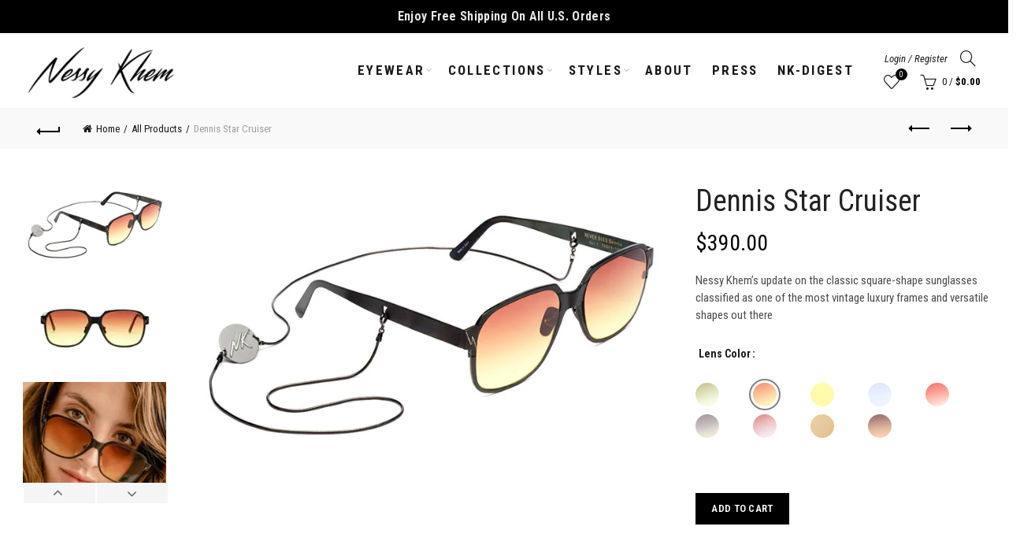

--- FILE ---
content_type: text/html; charset=utf-8
request_url: https://nessykhem.com/collections/all-products/products/dennis-star-cruiser?variant=43115454202074
body_size: 60018
content:
<!doctype html>
<html class="no-js" lang="en">
<head><!--Content in content_for_header -->
<!--LayoutHub-Embed--><link rel="stylesheet" type="text/css" href="data:text/css;base64," media="all">
<!--LH--><!--/LayoutHub-Embed--><meta charset="utf-8">
  <meta http-equiv="X-UA-Compatible" content="IE=edge,chrome=1">
  <meta name="viewport" content="width=device-width, initial-scale=1.0, maximum-scale=1.0, user-scalable=no">
  <meta name="theme-color" content="#000000">
  <meta name="keywords" content="Nessy Khem">
  <meta name="author" content="nessykhem.com">
  <meta name="format-detection" content="telephone=no">
  <meta name="google-site-verification" content="W_kjDYaGPXDYTIeccOAXRGcvOFlKYx-SPq5Y7CuRv8Y" />
  <link rel="canonical" href="https://nessykhem.com/products/dennis-star-cruiser"><link rel="shortcut icon" href="//nessykhem.com/cdn/shop/files/fav-icon_32x.png?v=1635169894" type="image/png">
  
<link rel="apple-touch-icon-precomposed" sizes="152x152" href="//nessykhem.com/cdn/shop/files/fav-icon_152x.png?v=1635169894"><script type="text/javascript">document.documentElement.className = document.documentElement.className.replace('no-js', 'yes-js js_active js')</script><title>Dennis Star Cruiser Avatar Sunglasses Designer Eyewear from Nessy Khem
</title><meta name="description" content="The Dennis Star Cruiser sunglasses evolve for any mood, day and night with a particular crush on the perfect set of music and the radiant skylines with these luxury frames. Enjoy the ride!"><!-- /snippets/social-meta-tags.liquid -->


<meta property="og:site_name" content="Nessy Khem">
<meta property="og:url" content="https://nessykhem.com/products/dennis-star-cruiser">
<meta property="og:title" content="Dennis Star Cruiser">
<meta property="og:type" content="product">
<meta property="og:description" content="The Dennis Star Cruiser sunglasses evolve for any mood, day and night with a particular crush on the perfect set of music and the radiant skylines with these luxury frames. Enjoy the ride!"><meta property="og:image:alt" content="Dennis Star Cruiser">
  <meta property="og:price:amount" content="390.00">
  <meta property="og:price:currency" content="USD"><meta property="og:image" content="http://nessykhem.com/cdn/shop/products/AVATAR_SIDE_CHAIN_c17f8a19-2a38-4e11-9498-fd1cb359d6a9_1200x1200.jpg?v=1660653874"><meta property="og:image" content="http://nessykhem.com/cdn/shop/products/AVATAR_FRONT_43475f9d-2acf-4d7d-8766-10a5ffa0bfb6_1200x1200.jpg?v=1660653874"><meta property="og:image" content="http://nessykhem.com/cdn/shop/products/case_2eef0bbe-aaa2-40de-97fb-81b8265f1950_1200x1200.jpg?v=1660653874">
<meta property="og:image:secure_url" content="https://nessykhem.com/cdn/shop/products/AVATAR_SIDE_CHAIN_c17f8a19-2a38-4e11-9498-fd1cb359d6a9_1200x1200.jpg?v=1660653874"><meta property="og:image:secure_url" content="https://nessykhem.com/cdn/shop/products/AVATAR_FRONT_43475f9d-2acf-4d7d-8766-10a5ffa0bfb6_1200x1200.jpg?v=1660653874"><meta property="og:image:secure_url" content="https://nessykhem.com/cdn/shop/products/case_2eef0bbe-aaa2-40de-97fb-81b8265f1950_1200x1200.jpg?v=1660653874">


<meta name="twitter:card" content="summary_large_image">
<meta name="twitter:title" content="Dennis Star Cruiser">
<meta name="twitter:description" content="The Dennis Star Cruiser sunglasses evolve for any mood, day and night with a particular crush on the perfect set of music and the radiant skylines with these luxury frames. Enjoy the ride!">
<link href="//nessykhem.com/cdn/shop/t/9/assets/tab_shopify.min.css?v=77642056786062711131647891531" rel="stylesheet" type="text/css" media="all" />
  <link rel="preload" href="//nessykhem.com/cdn/shop/t/9/assets/gl_linecons_icons.min.css?v=76569771571515796021647891529" as="style" onload="this.rel='stylesheet'">
  <noscript><link rel="stylesheet" href="//nessykhem.com/cdn/shop/t/9/assets/gl_linecons_icons.min.css?v=76569771571515796021647891529"></noscript><link href="//nessykhem.com/cdn/shop/t/9/assets/gl_vendor.css?v=141342785074025982771647891531" rel="stylesheet" type="text/css" media="all" />
<!-- TODO: Import main.min.css on PROD -->
<link href="//nessykhem.com/cdn/shop/t/9/assets/main.min.css?v=47919024545020230681660654467" rel="stylesheet" type="text/css" media="all" />

<script src="https://ajax.googleapis.com/ajax/libs/webfont/1.6.26/webfont.js"></script>
   <script>WebFont.load({
       google: {
         families: ["Roboto Condensed:100,200,300,400,500,600,700,800,900,100italic,200italic,300italic,400italic,500italic,600italic,700italic,800italic,900italic","Bebas Neue:100,200,300,400,500,600,700,800,900,100italic,200italic,300italic,400italic,500italic,600italic,700italic,800italic,900italic"]
       }
     });
   </script><script>
/*! loadCSS. [c]2017 Filament Group, Inc. MIT License */
!function(e){"use strict";var t=function(t,n,r){function o(e){return i.body?e():void setTimeout(function(){o(e)})}function a(){d.addEventListener&&d.removeEventListener("load",a),d.media=r||"all"}var l,i=e.document,d=i.createElement("link");if(n)l=n;else{var s=(i.body||i.getElementsByTagName("head")[0]).childNodes;l=s[s.length-1]}var u=i.styleSheets;d.rel="stylesheet",d.href=t,d.media="only x",o(function(){l.parentNode.insertBefore(d,n?l:l.nextSibling)});var f=function(e){for(var t=d.href,n=u.length;n--;)if(u[n].href===t)return e();setTimeout(function(){f(e)})};return d.addEventListener&&d.addEventListener("load",a),d.onloadcssdefined=f,f(a),d};"undefined"!=typeof exports?exports.loadCSS=t:e.loadCSS=t}("undefined"!=typeof global?global:this),function(e){if(e.loadCSS){var t=loadCSS.relpreload={};if(t.support=function(){try{return e.document.createElement("link").relList.supports("preload")}catch(t){return!1}},t.poly=function(){for(var t=e.document.getElementsByTagName("link"),n=0;n<t.length;n++){var r=t[n];"preload"===r.rel&&"style"===r.getAttribute("as")&&(e.loadCSS(r.href,r,r.getAttribute("media")),r.rel=null)}},!t.support()){t.poly();var n=e.setInterval(t.poly,300);e.addEventListener&&e.addEventListener("load",function(){t.poly(),e.clearInterval(n)}),e.attachEvent&&e.attachEvent("onload",function(){e.clearInterval(n)})}}}(this);
</script><style type="text/css">a.pswp__share--download {display: none;}@media (max-width: 480px){.basel-products-tabs .open-title-menu {white-space: nowrap;max-width: 160px;text-overflow: ellipsis;}} #variantQuantity:empty,#variantQuantity_quick:empty {margin: 0;}.loader {position: fixed;background: rgba(0, 0, 0, .85);left: 0;top: 0;width: 100%;height: 100%;z-index: 1000;}.loader .loader-inner {background: url(//cdn.shopify.com/s/files/1/2251/1247/t/22/assets/loader.svg) no-repeat;background-size: 100%;width: 50px;height: 50px;position: absolute;margin: auto;top: 0;bottom: 0;left: 0;right: 0;}input[type=number]::-webkit-outer-spin-button,input[type=number]::-webkit-inner-spin-button {-webkit-appearance: none;margin: 0;}input[type=number] {-webkit-appearance: textfield !important;-moz-appearance: textfield !important;appearance: textfield !important;}.gl_custom_1472909916515__94 {padding-top: 7vw !important;padding-bottom: 7vw !important;background-position: 0 0 !important;background-repeat: no-repeat !important;}.product_img_trust_seal img {width: 100%;}.section_title_sport + .shopify-section .gl_column-inner { margin-top: -7vw !important;padding-top: 0px !important;}.section_title_sport + .shopify-section .gl_row {z-index: 35;position: relative;}.mfp-zoom-in.mfp-bg {transition: all .3s ease-out;}.mfp-zoom-in.mfp-bg {opacity: 0;}.mfp-zoom-in.mfp-bg.mfp-ready {opacity: .8;}.mfp-zoom-in .mfp-with-anim {opacity: 0;transition: all .2s ease-in-out;transform: scale(.8);}.mfp-zoom-in.mfp-ready .mfp-with-anim {opacity: 1;transform: scale(1);}body.basel-header-overlap.template-collection.has_cat_img .main-header.color-scheme-light,body.basel-header-overlap.template-list-collections.has_cat_img .main-header.color-scheme-light {background-color: transparent;}body.basel-header-overlap.template-collection:not(.has_cat_img) .title-shop,body.basel-header-overlap.template-list-collections:not(.has_cat_img) .title-shop{padding:0 !important;}.single-product-content .entry-summary .button.size_guide {display: inline-block;vertical-align: middle;text-align: center;font-size: 14px;line-height: 1.5;color: #4e4e4e;padding: 0;background-color: transparent;border: none;text-transform: none;}.single-product-content .entry-summary .button.size_guide:before {font-size: 18px;vertical-align: middle;margin-right: 5px;color: #4e4e4e;display: inline-block;font-family: Simple-Line-Icons;-webkit-transition: all .2s;-moz-transition: all .2s;-o-transition: all .2s;transition: all .2s;content: "\e060";}.shopify-show-per-page .label_show {display: inline-block;margin-bottom: 0;margin-right: 10px;}.shopify-show-per-page .orderbyshow {width: auto;min-width: 70px;padding-right: 10px;}.header-base_categories.main-header .main-nav {display: block;}/* .wrapper-boxed.basel-cart-opened .website-wrapper { max-width: 100%;} */body.wrapper-boxed.basel-cart-opened {position: relative;}body.wrapper-boxed.basel-cart-opened .website-wrapper.basel-wrapper-shifted { position: static;}#variantQuantity, #variantQuantity_quick {font-weight: bold;text-transform: uppercase;} #recently_wrap .owl-stage-outer {height: 100% !important; }.product-grid-item .same_height .hover-img,.product-grid-item .same_height .hover-img img,.product-list-item .same_height .hover-img, .product-list-item .same_height .hover-img img {height: 100%;}.gl-gird-collection-section .elements-grid .basel-products-loader,.retina-logo{ display: none;}.retina-logo,.sticky-logo{ display: none !important;}.act-scroll .site-logo img.retina-logo, .header-clone .site-logo img.retina-logo {display: none !important;}.template-product .site-content,.product-list-item .product-element-top.product-list-image {margin-bottom: 0;}.color-scheme-light .basel-search-dropdown .autocomplete-suggestions .suggestion-title a, .search-extended .autocomplete-suggestions .suggestion-title a{color: rgba(0,0,0,.7);}.main-header.color-scheme-light .product-grid-item .product-title>a {color: inherit;}.single-product-content .spr-icon {font-size: 12px;}.single-product-content span.spr-badge-caption {font-size: 14px;}.product-list-item .hover-img img {width: 100%;}tr.description>td>p {max-width: 500px;margin: 0 auto;}.basel-header-overlap .topbar-wrapp {z-index: 22222;}.basel-header-overlap .cart-widget-side, .basel-header-overlap .mobile-nav,.basel-header-overlap .login-form-side {z-index: 50000;}.italic {font-style: italic;}.single-product-content .basel-countdown-timer {margin-bottom: 15px;}.selector-wrapper,#variantQuantity,#variantQuantity_quick {display: none;}#variantQuantity.is-visible,#variantQuantity_quick.is-visible {display: block;}.nathan-header-overlap header.color-scheme-light {background-color: #000;}div#variantQuantity, div#variantQuantity_quick {margin-bottom: 20px;}li.mini_cart_item.mini_variant_gl span.quantity {margin-left: 72px;}.single-product-content .slick-vertical>button.slick-disabled {color: rgba(0,0,0,0.3);cursor: default;}.single-product-content .slick-vertical>button.slick-disabled:hover { color: #fff; }.swatches-on-grid .swatch-on-grid.swatch-size-medium {width: 25px;height: 25px;}.gl_star-rating {display: inline-block;font-size: 12px;position: relative;height: 18px;line-height: 18px;letter-spacing: 2px;margin-bottom: 4px;}.gl_star-rating span.spr-badge-caption {display: none;}.btn.btn-size-extra-small,.button.btn-size-extra-small,button.btn-size-extra-small,.added_to_cart.btn-size-extra-small,input[type="submit"].btn-size-extra-small { font-size: 10px;line-height: 14px;padding-top: 7px;padding-bottom: 7px;padding-left: 14px;padding-right: 14px;}.promo-banner.term-description {position: relative;margin-bottom: 30px;overflow: hidden;font-size: 16px;color: #000;line-height: 1.3;}.single-product .site-content {margin-bottom: 0;}.single-product-content .out-of-stock.variant_stock {border: 2px solid #CC1414;color: #B50808;margin: 0;padding: 9px 10px;}input.input__error {color: #AF7D27;border-color: #E0B252;background-color: transparent;}.testimonial-content >p {margin-bottom:0;}.color-scheme-light .testimonials.testimon-style-boxed .testimonial-content >p,.color-scheme-light .testimonials.testimon-style-boxed .testimonial-content a,.color-scheme-light .testimonials.testimon-style-boxed .testimonial-content footer>span {color: inherit;}h1.basel-logo-wrap {margin-bottom: 0;}table.gl_infor_account tr td {text-align: left;}.gl_custom_lingerie {margin-top: 20px !important;margin-right: 20px !important;margin-bottom: 20px !important;margin-left: 20px !important;padding-top: 40px !important;padding-right: 40px !important;padding-bottom: 20px !important;padding-left: 40px !important;background-color: #ffffff !important;}.gl_custom_1502352203858_94 {padding-top: 6vh !important;padding-right: 10% !important;padding-bottom: 3vh !important;padding-left: 10% !important;}.gl_custom_article {margin-top: 20px !important;margin-bottom: 20px !important;border-top-width: 1px !important;border-bottom-width: 1px !important;padding-top: 30px !important;padding-bottom: 30px !important;border-top-color: #f4f4f4 !important;border-top-style: solid !important;border-bottom-color: #f4f4f4 !important;border-bottom-style: solid !important;}input.shopify-challenge__button.btn {margin-bottom: 40px;}.gl_custom_article_full {margin-top: -40px !important;margin-bottom: 0px !important;padding-top: 0px !important;padding-bottom: 0px !important;background-color: #f7f7f7 !important;}.gl_custom_social_full {margin-bottom: 70px !important;border-top-width: 1px !important;border-bottom-width: 1px !important;padding-top: 40px !important;padding-bottom: 40px !important;border-top-color: #e5e5e5 !important;border-top-style: solid !important;border-bottom-color: #e5e5e5 !important;border-bottom-style: solid !important;}.gl_row_0 {margin-right: 0px !important;margin-left: 0px !important;}.gl_p_10 { padding: 10px !important;}.gl_pt_15 {padding-top: 15px !important;}.shopify-section.gl_tabs { position: relative; overflow: hidden} .fake_counter_real_time,.product_delivery {display: block;font-size: 14px;color: #2c2c2c;font-weight: bold;-webkit-border-radius: 5px;-moz-border-radius: 5px;border-radius: 5px;position: relative;overflow: hidden;margin: 0 2px;}.fake_counter_real_time #number_counter,#jas_product_delivery,#jas_product_delivery_quick,#product_delivery_quick {background-color: #0f8db3;padding: 5px 10px;border-radius: 2px;line-height: 1.1em;color: #ffffff;display: inline-block;-webkit-box-shadow: inset 0 -2px 0 rgba(0,0,0,.15);box-shadow: inset 0 -2px 0 rgba(0,0,0,.15);}.fake_counter_real_time #number_counter i {margin-left: 3px;}.fake_counter_real_time #number_counter:active {-webkit-box-shadow: none;box-shadow: none;top: 1px;}.basel-button-wrapper.btn-inline {display: inline-block;margin-bottom: 10px;margin-right: 10px;}.gl_pt_25 {padding-top: 25px !important;}.gl_pt_20 {padding-top: 20px !important;}.gl_pb_20 {padding-bottom: 20px !important;}.gl_color_dark p strong {color: black;}.gl_mb_0 {margin-bottom: 0px !important;}.gl_pt_0 {padding-top: 0px !important;}.gl_mb_4 {margin-bottom: 4vh !important;}.gl_mb_5 {margin-bottom: 5px !important;}.gl_mb_10 {margin-bottom: 10px !important;}.gl_mb_15 {margin-bottom: 15px !important;}.gl_mb_20 {margin-bottom: 20px !important;}.gl_mb_25 {margin-bottom: 25px !important;}.gl_mb_30 {margin-bottom: 30px !important;}.gl_mb_35 {margin-bottom: 35px !important;}.gl_mb_40 {margin-bottom: 40px !important;}.gl_mt_10 {margin-top: 10px !important;}.gl_mt_20 {margin-top: 20px !important;}.gl_mt_50 {margin-top: 50px !important;}.gl_mb_50 {margin-bottom: 50px !important;}.gl_mt_25 {margin-top: 25px !important;}.gl_mt_35 {margin-top: 35px !important;}.gl_m_m15 {margin-top: -15px !important;}.gl_mt_m30 {margin-top: -30px !important;}.gl_mt_m75 {margin-top: -75px !important;}.gl_mb_m35 {margin-bottom: -35px !important;}.gl_mtm_40 {margin-top: -40px !important;}.gl_mtm_89 {margin-top: -77px !important;}.gl_mt_40 {margin-top: 40px !important;}.gl_pt_30 {padding-top: 30px !important;}.gl_pb_30 { padding-bottom: 30px !important;}.gl_pr_30 {padding-right: 30px !important;}.gl_pl_30 { padding-left: 30px !important;}.gl_pr_40 {padding-right: 40px !important;}.gl_pl_40 { padding-left: 40px !important;}.gl_pt_35 { padding-top: 35px !important;}.gl_pd_lr_10 {padding-right: 10px !important;padding-left: 10px !important;}.gl_mb_4h {margin-bottom: 4vh !important;}.gl_mb_8h {margin-bottom: 8vh !important;}.gl_pt_8h {padding-top: 8vh !important;} .gl_pb_8h {padding-bottom: 8vh !important;}.gl_price_sushi .spb_single_image img{width: auto;}.gl_custom_1488533043379_94 {padding-top: 4vh !important;padding-bottom: 4vh !important;}.gl_custom_1507644691234_94 {margin-top: -7vh !important;margin-right: -50px !important;margin-bottom: -25vh !important;margin-left: -50px !important;padding-top: 0px !important;}.gl_custom_infor_one {margin-right: 4% !important;margin-bottom: 0px !important;margin-left: 4% !important;border-top-width: 5px !important;border-right-width: 5px !important;border-bottom-width: 5px !important;border-left-width: 5px !important;padding-right: 3% !important;padding-bottom: 0px !important;padding-left: 3% !important;background-color: #ffffff !important;border-left-color: rgba(107,107,107,0.11) !important;border-left-style: solid !important;border-right-color: rgba(107,107,107,0.11) !important;border-right-style: solid !important;border-top-color: rgba(107,107,107,0.11) !important;border-top-style: solid !important;border-bottom-color: rgba(107,107,107,0.11) !important;border-bottom-style: solid !important;}.gl_custom_infor_text_one {margin-top: 40px !important;margin-bottom: 40px !important;border-left-width: 1px !important;padding-top: 0px !important;border-left-color: #f4f4f4 !important;border-left-style: solid !important;}.gl_custom_tab_title {margin-bottom: 30px !important;padding-top: 14px !important;padding-right: 20px !important;padding-bottom: 14px !important;padding-left: 20px !important;background-color: #0f8db3 ;}.gl_custom_lingerie {margin-top: 20px !important;margin-right: 20px !important;margin-bottom: 20px !important;margin-left: 20px !important;padding-top: 40px !important;padding-bottom: 40px !important;background-color: #ffffff !important;}.about-shop-element {box-shadow: 1px 1px 9px rgba(0, 0, 0, 0.17);}body .basel-parallax {background-attachment: fixed;background-size: cover!important;}.gl_custom_hour {padding-top: 40px !important;padding-right: 20px !important;padding-bottom: 40px !important;padding-left: 20px !important;background-color: #ffffff !important;}.gl_custom_jewellery {margin-top: 20px !important;margin-bottom: 20px !important;margin-left: -80px !important;padding-top: 40px !important;padding-right: 40px !important;padding-bottom: 40px !important;padding-left: 40px !important;background-color: #ffffff !important;}.gl_custom_testimonials{border-right-width: 1px !important;padding-top: 20px !important;padding-bottom: 20px !important;border-right-color: rgba(255,255,255,0.13) !important;border-right-style: solid !important;}.gl_custom_jewellery_mobile {margin-top: -50px !important;margin-right: 20px !important;margin-bottom: 20px !important;margin-left: 20px !important;padding-top: 20px !important;padding-right: 20px !important;padding-bottom: 20px !important;padding-left: 20px !important;background-color: #ffffff !important;}.bg_color_white.image-swatch {border: 0;}.gl_custom_map {margin-right: 10% !important;margin-left: 10% !important;padding-top: 6% !important;}.gl_custom_content{border-top-width: 7px !important;border-right-width: 7px !important;border-bottom-width: 7px !important;border-left-width: 7px !important;padding-top: 45px !important;padding-right: 45px !important;padding-bottom: 45px !important;padding-left: 45px !important;background-position: center !important;background-repeat: no-repeat !important;background-size: contain !important;border-left-color: rgba(10,10,10,0.12) !important;border-left-style: solid !important;border-right-color: rgba(10,10,10,0.12) !important;border-right-style: solid !important;border-top-color: rgba(10,10,10,0.12) !important;border-top-style: solid !important;border-bottom-color: rgba(10,10,10,0.12) !important;border-bottom-style: solid !important;}.gl_custom_space_minimalist {padding-right: 4vw !important;padding-left: 4vw !important;}.gl_p_same_strong p, .gl_p_same_strong p{margin-bottom: 0}.pr {position: relative}.site-logo {width: 20%;}.site-logo img {max-width: 220px;max-height: 50px;}.basel-header-overlap header:not(.act-scroll) .site-logo img {max-width: 200px;}.basel-shopify-layered-nav .basel-scroll {max-height: 234px;}.right-column {width: 160px;}.sticky-header .right-column {width: 160px;}/* Header height configs *//* Limit logo image height for according to header height */.site-logo img {max-height: 95px;}/* And for sticky header logo also */.act-scroll .site-logo img,.header-clone .site-logo img {max-height: 75px;max-height: 75px;max-width: 196px;}/* Set sticky headers height for cloned headers based on menu links line height */.header-clone .main-nav .menu > li > a {height: 75px;line-height: 75px;} /* Height for switch logos */.sticky-header-real:not(.global-header-menu-top) .switch-logo-enable .basel-logo {height: 95px;}.sticky-header-real:not(.global-header-menu-top) .act-scroll .switch-logo-enable .basel-logo {height: 75px;}.sticky-header-real:not(.global-header-menu-top) .act-scroll .switch-logo-enable {transform: translateY(-60px);-webkit-transform: translateY(-60px);}/* Header height for these layouts based on it's menu links line height */.main-nav .menu > li > a {height: 50px;line-height: 50px;}/* The same for sticky header */.act-scroll .main-nav .menu > li > a {height: 75px;line-height: 75px;}/* Set line height for header links for shop header layout. Based in the header height option */.header-shop .right-column .header-links {height: 50px;line-height: 50px;}/* The same for sticky header */.header-shop.act-scroll .right-column .header-links {height: 75px;line-height: 75px;}/* Page headings settings for heading overlap. Calculate on the header height base */.basel-header-overlap .title-size-default,.basel-header-overlap .title-size-small,.basel-header-overlap .title-shop.without-title.title-size-default,.basel-header-overlap .title-shop.without-title.title-size-small {padding-top: 135px;}.basel-header-overlap .title-shop.without-title.title-size-large,.basel-header-overlap .title-size-large {padding-top: 215px;}@media (max-width: 991px) {/* Set header height for mobile devices */.main-header .wrapp-header {min-height: 60px;} /* Limit logo image height for mobile according to mobile header height */.site-logo img {max-height: 60px;} /* Limit logo on sticky header. Both header real and header cloned */.act-scroll .site-logo img,.header-clone .site-logo img {max-height: 60px;}/* Height for switch logos */.main-header .switch-logo-enable .basel-logo {height: 60px;}.sticky-header-real:not(.global-header-menu-top) .act-scroll .switch-logo-enable .basel-logo {height: 60px;}.sticky-header-real:not(.global-header-menu-top) .act-scroll .switch-logo-enable {transform: translateY(-60px);-webkit-transform: translateY(-60px);}/* Page headings settings for heading overlap. Calculate on the MOBILE header height base */.basel-header-overlap .title-size-default,.basel-header-overlap .title-size-small,.basel-header-overlap .title-shop.without-title.title-size-default,.basel-header-overlap .title-shop.without-title.title-size-small {padding-top: 80px;}.basel-header-overlap .title-shop.without-title.title-size-large,.basel-header-overlap .title-size-large {padding-top: 120px;} }.product-category-thumbnail img,.category-grid-item .category-link {width: 100%;}/* .product-grid-item .product-element-top>a img,.basel-hover-alt .hover-img img, .owl-carousel div.owl-item .hover-img img {width:100%;} */.basel-purchase {position:fixed;display:block;bottom:0;left:4%;z-index:10;-webkit-backface-visibility: hidden; /* Chrome, Safari, Opera */backface-visibility: hidden;}.basel-purchase:hover {opacity:0.9;}.basel-product-categories>li.cat-item-109 {display: none;}.col-five > .gl_col-sm-2 {width:20%;}.product-type-grouped.single-product-content .cart {width: 100%;}.product-type-grouped.single-product-content .cart table {border-top: 2px solid black;margin-bottom: 30px;}iframe[name='google_conversion_frame'] { height: 0 !important;width: 0 !important; line-height: 0 !important; font-size: 0 !important;margin-top: -13px;float: left;}.single-product-content .single_variation .shopify-variation-price {margin-right:0;}.single-product-content .single_variation .shopify-variation-price .price {margin-right:15px;}.product-type-grouped .group_table .stock {margin-bottom: 0;margin-right: 0;margin-left: 15px; }.commentlist .comment-text .description {line-height:1.6;}.main-header form.has-categories-dropdown .search-by-category ul .children {display:none;}.cat-design-alt .product-category-thumbnail {margin:-2px; }.cat-design-alt .category-link {display:block;}.dropdown-scroll > .sub-menu-dropdown {height: 540px;overflow: hidden;}.main-nav .menu>li.menu-item-design-sized .sub-menu-dropdown {padding-bottom:10px;}.header-spacing + .header-menu-top {margin-top:-40px;}.shopify-ordering.with-list .selected-order {font-weight:bold;}.basel-navigation .menu>li.menu-item-design-full-width .sub-menu>li>a,.basel-navigation .menu>li.menu-item-design-sized .sub-menu>li>a {font-weight: 600!important;}.header-categories .main-nav .menu li.menu-item-design-full-width>.sub-menu-dropdown {margin-top: -78px;}.basel-hover-quick .product-title a {display:block; }.hide-pag .owl-pagination,.hide-pag .owl-buttons {display:none;}.popup-quick-view .entry-summary .entry-title {font-size: 32px; }.product-quick-view .entry-title a {font-family:inherit;font-weight: inherit;font-style: inherit;}.basel-price-table .basel-plan-footer>a.added {display:none;}.color-scheme-light .testimonial .testimonial-content footer>span {color: rgba(255, 255, 255, 0.8);}.color-scheme-light .owl-theme:hover .owl-controls.clickable .owl-buttons div.disabled {color:rgba(255, 255, 255, 0.6);}.color-scheme-light .owl-theme .owl-controls .owl-buttons div {color:rgba(255, 255, 255, 0.8);}.color-scheme-light .owl-theme .owl-controls.clickable .owl-buttons div:hover {color:rgba(255, 255, 255, 1);}.color-scheme-light .owl-theme .owl-controls .owl-page span {background-color: rgba(255, 255, 255, 0.6);}.color-scheme-light .owl-theme .owl-controls .owl-page.active span, .color-scheme-light .owl-theme .owl-controls.clickable .owl-page:hover span {background-color: white;}.single-product-content .entry-summary .button.compare.loading:after {opacity: 1;visibility: visible;}.spb_video_wrapper .basel-video-poster, .spb_video_wrapper .basel-video-poster-wrapper, .spb_video_wrapper .basel-video-poster-wrapper:after {position: absolute;top: 0;left: 0;right: 0;bottom: 0;}.spb_video_wrapper .basel-video-poster-wrapper {position: absolute!important;z-index: 2;cursor: pointer;overflow: hidden;backface-visibility: hidden;-webkit-backface-visibility: hidden;perspective: 800px;-webkit-perspective: 800px;-webkit-transition: opacity .5s cubic-bezier(0,0,.44,1.18),visibility .5s cubic-bezier(0,0,.44,1.18);transition: opacity .5s cubic-bezier(0,0,.44,1.18),visibility .5s cubic-bezier(0,0,.44,1.18);}.spb_video_wrapper .basel-video-poster {background-size: cover;background-position: center center;background-repeat: no-repeat;margin: -1px;transform: scale(1.09);-webkit-transform: scale(1.09);-webkit-transition: transform .5s cubic-bezier(0,0,.44,1.18);transition: transform .5s cubic-bezier(0,0,.44,1.18);}.spb_video_wrapper .button-play {position: absolute;top: 50%;left: 50%;height: 70px;line-height: 67px;width: 70px;margin-top: -35px;margin-left: -35px;padding-left: 7px;text-align: center;color: #fff;border: 2px solid #1aada3;border-radius: 50%;z-index: 3;background-color: #1aada3;-webkit-transition: opacity .5s cubic-bezier(0,0,.44,1.18);transition: opacity .5s cubic-bezier(0,0,.44,1.18);}.spb_video_wrapper .button-play:after {content: "\f04b";display: inline-block;font-size: 26px;font-family: FontAwesome;}.spb_video_wrapper .basel-video-poster-wrapper.hidden-poster {opacity: 0;visibility: hidden;}.gl_custom_sushi_1494249094915 {margin-top: 100px !important;margin-right: 20px !important;margin-bottom: 4vh !important;margin-left: 20px !important;padding-top: 0px !important;padding-right: 40px !important;padding-bottom: 40px !important;padding-left: 40px !important;background-color: rgba(10,10,10,0.45) !important;}.single-product-content .entry-summary .button.compare:after {content: " ";width: 15px;height: 15px;display: inline-block;vertical-align: middle;border: 1px solid black;border-radius: 50%;border-left-color: transparent !important;border-right-color: transparent !important;animation: load-spin 450ms infinite linear;-o-animation: load-spin 450ms infinite linear;-ms-animation: load-spin 450ms infinite linear;-webkit-animation: load-spin 450ms infinite linear;-moz-animation: load-spin 450ms infinite linear;margin-left: 10px;opacity: 0;visibility: hidden;}.basel-buttons .product-compare-button>a,.single-product-content .entry-summary .button.compare,.basel-hover-base .basel-add-btn>a,.basel-hover-base .product-compare-button a {text-transform:none;}.sticky-header .basel-search-full-screen .basel-search-wrapper {height:100vh;transition: opacity .25s ease-in-out, height .25s ease-in-out, visibility .25s,transform .25s ease-in-out;-webkit-transition: opacity .25s ease-in-out, height .25s ease-in-out, visibility .25s,transform .25s ease-in-out;}.sticky-header .basel-search-full-screen .basel-search-inner .basel-close-search {bottom:90px;}.rtl .has-border,.rtl .has-border > .gl_column-inner {border:none!important;}.related-and-upsells .product-grid-item .hover-img img {width:100%;}.cat-design-alt .product-category-thumbnail img {width:100%!important;}.hidden-nav-button {display:none!important;}.dropdown-scroll .spb_single_image {border: 2px solid #f7f7f7;}.page-id-25728 .dropdown-scroll .spb_single_image,.page-id-23954 .dropdown-scroll .spb_single_image {border: 2px solid rgba(255,255,255,0.1);}.owl-carousel .owl-stage-outer {clear: both;}.widget_product_categories .cat-item-109 .cat-item:nth-child(even) {display: none;}.rtl {direction: rtl;}@media (max-width: 1024px) and (min-width: 991px) {.header-categories .categories-menu-dropdown .sub-menu-dropdown {width: 680px;}}@media (max-width: 991px) {.sticky-footer-on .footer-container {visibility: visible;}}.menu-item-19907 > .sub-menu-dropdown {background-size: contain}.product-design-sticky .shopify-product-gallery .shopify-product-gallery__wrapper a > img {width: 100%;}.product-design-sticky .shopify-product-gallery .shopify-product-gallery__wrapper .shopify-product-gallery__image:not(:first-child) a {display: block;transform:translateY(100px);-webkit-transform:translateY(100px);-moz-transform:translateY(100px);-o-transform:translateY(100px);transition: all 0.45s ease-in-out;-webkit-transition: all 0.45s ease-in-out;-moz-transition: all 0.45s ease-in-out;-o-transition: all 0.45s ease-in-out;opacity: 0;}.product-design-sticky .shopify-product-gallery .shopify-product-gallery__wrapper .shopify-product-gallery__image:not(:first-child) a.animate-images {transform:translateY(0px);-webkit-transform:translateY(0px);-moz-transform:translateY(0px);-o-transform:translateY(0px);opacity: 1;}.shopify-checkout-review-order-table td {width: 50%}@media (min-width: 992px) {.buy-basel {position: fixed;bottom: 40px;right: 40px;z-index: 1000;margin-bottom: 110px;background-color: #729c29;border-radius: 50%;-webkit-border-radius: 50%;-moz-border-radius: 50%;box-shadow: -6.772px 8.668px 16px 0px rgba(28, 30, 35, 0.15);-webkit-box-shadow: -6.772px 8.668px 16px 0px rgba(28, 30, 35, 0.15);-moz-box-shadow: -6.772px 8.668px 16px 0px rgba(28, 30, 35, 0.15);transition: all 1s ease;-webkit-transition: all 1s ease;-moz-transition: all 1s ease;-o-transition: all 1s ease;animation-name: animFadeUp;animation-fill-mode: both;animation-duration: 0.4s;animation-timing-function: ease;animation-delay: 1.5s;-webkit-animation-name: animFadeUp;-webkit-animation-fill-mode: both;-webkit-animation-duration: 0.4s;-webkit-animation-timing-function: ease;-webkit-animation-delay: 1.5s;-moz-animation-name: animFadeUp;-moz-animation-fill-mode: both;-moz-animation-duration: 0.4s;-moz-animation-timing-function: ease;-moz-animation-delay: 1.5s;-o-animation-name: animFadeUp;-o-animation-fill-mode: both;-o-animation-duration: 0.4s;-o-animation-timing-function: ease;-o-animation-delay: 1.5s;}.buy-basel img.envato-logo {position: absolute;right: -8px;bottom: -3px;background: #7cb442;border-radius: 50%;padding: 6px;}.rtl .buy-basel {left: auto;right: 40px;} }@media (min-width: 768px) and (max-width: 991px) {.buy-basel {display:none;}.swatch-on-grid .basel-tooltip-label {display:none;}.dropdown-scroll > .sub-menu-dropdown {display:none;}.basel-back-btn>span:before, .basel-products-nav .product-btn>a span:before {top: 0px;}.shop-loop-head {width:100%;}body .basel-parallax {background-attachment: scroll!important;} }@media (min-width: 481px) and (max-width: 767px) { .buy-basel {display:none;}.swatch-on-grid .basel-tooltip-label {display:none;}.dropdown-scroll > .sub-menu-dropdown {display:none;}.basel-back-btn>span:before, .basel-products-nav .product-btn>a span:before {top: 0px;}/* .product-grid-item .product-element-top>a img,.basel-hover-alt .hover-img img {width:100%;} */body .basel-parallax {background-attachment: scroll!important;} }@media (max-width: 480px) { .buy-basel {display:none;}.swatch-on-grid .basel-tooltip-label {display:none;}body .basel-parallax {background-attachment: scroll!important;}.dropdown-scroll > .sub-menu-dropdown {display:none;}.basel-back-btn>span:before, .basel-products-nav .product-btn>a span:before {top: 0px;}}/* color settings */body {background-color: rgba(0,0,0,0);}.gl_page_title.page-title-default {background-color: #212121;}body.template-collection .page-title-default {background-color: #212121;background-repeat: no-repeat;background-size: cover;background-attachment: default;background-position: center center;}.topbar-wrapp {background-color: #000000;}.main-header, .sticky-header.header-clone, .header-spacing {background-color: #ffffff;}.footer-container {background-color: #ffffff;}.template-product .site-content {background-color: rgba(0,0,0,0);}.main-header {border-bottom: 2px solid #f5f5f5;}body,p,.widget_nav_mega_menu .menu > li > a,.mega-navigation .menu > li > a,.basel-navigation .menu > li.menu-item-design-full-width .sub-sub-menu li a,.basel-navigation .menu > li.menu-item-design-sized .sub-sub-menu li a,.basel-navigation .menu > li.menu-item-design-default .sub-menu li a,.font-default {font-family: Roboto Condensed, Arial, Helvetica, sans-serif;color: #4c4c4c;font-size: 15px;}h1 a, h2 a, h3 a, h4 a, h5 a, h6 a, h1, h2, h3, h4, h5, h6, .title, table th, .masonry-filter li a, .shopify .cart-empty, .basel-navigation .menu > li.menu-item-design-full-width .sub-menu > li > a, .basel-navigation .menu > li.menu-item-design-sized .sub-menu > li > a {font-family: Bebas Neue, 'MS Sans Serif', Geneva, sans-serif;color: #1b1919;font-weight: 400;font-style: normal;}.product-title a,.post-slide .entry-title a,.category-grid-item .hover-mask h3,.basel-search-full-screen .basel-search-inner input[type="text"],.blog-post-loop .entry-title,.single-product-content .entry-title,.font-title {font-family: Roboto Condensed, 'MS Sans Serif', Geneva, sans-serif;color: #252222;font-weight: 400;font-style: normal;}.title-alt, .subtitle, .font-alt {font-family: Roboto Condensed, 'Comic Sans MS', cursive;font-weight: 400;font-style: normal;}.type-post .entry-meta {font-family: Roboto Condensed, 'Comic Sans MS', cursive;font-weight: 400;font-style: italic;}.widgettitle,.widget-title {font-family: Roboto Condensed;font-weight: 700;font-style: normal;color: #0a0a0a;}.main-nav .menu > li > a {font-size: 17px;font-family: Roboto Condensed;font-weight: 700;font-style: normal;}.nathan_style_2.single-product-content .cart .button {font-size: 13px;line-height: 18px;padding: 11px 20px;background-color: #f3f3f3;color: #3E3E3E;display: inline-block;position: relative;font-weight: 600;text-align: center;text-transform: uppercase;letter-spacing: .3px;border-radius: 0;border-width: 0;border-style: solid;border-color: transparent;outline: 0;-webkit-box-shadow: none;box-shadow: none;text-shadow: none;text-decoration: none;vertical-align: middle;cursor: pointer;border: none;-webkit-box-shadow: inset 0 -2px 0 rgba(0,0,0,.15);box-shadow: inset 0 -2px 0 rgba(0,0,0,.15);-webkit-transition: color .25s ease,background-color .25s ease,border-color .25s ease,box-shadow 0s ease,opacity .25s ease;-webkit-transition: color .25s ease,background-color .25s ease,border-color .25s ease,opacity .25s ease,-webkit-box-shadow 0s ease;transition: color .25s ease,background-color .25s ease,border-color .25s ease,opacity .25s ease,-webkit-box-shadow 0s ease;transition: color .25s ease,background-color .25s ease,border-color .25s ease,box-shadow 0s ease,opacity .25s ease;transition: color .25s ease,background-color .25s ease,border-color .25s ease,box-shadow 0s ease,opacity .25s ease,-webkit-box-shadow 0s ease;color: #fff;}.nathan_style_2.single-product-content .cart .button:focus, .nathan_style_2.single-product-content .cart .button:hover {opacity: .8;}.nathan_style_2.single-product-content .cart .button:focus, .nathan_style_2.single-product-content .cart .button:hover {opacity: 1;-webkit-box-shadow: inset 0 -2px 0 rgba(0,0,0,.15);box-shadow: inset 0 -2px 0 rgba(0,0,0,.15);}.nathan_style_2.single-product-content .cart .button.loading {color: transparent!important;}.nathan_style_2.single-product-content .cart .button.loading:after {border-color: #fff;content: "";width: 18px;height: 18px;display: inline-block;vertical-align: middle;border: 1px solid #fff;border-left-color: #fff;border-radius: 50%;position: absolute;top: 50%;left: 50%;opacity: 0;margin-left: -9px;margin-top: -9px;transition: opacity 0s ease;-webkit-transition: opacity 0s ease;opacity: 1;animation: load-spin 450ms infinite linear;-webkit-animation: load-spin 450ms infinite linear;transition: opacity .25s ease;-webkit-transition: opacity .25s ease;}.nathan_style_2.single-product-content .cart .button:active {-webkit-box-shadow: none;box-shadow: none;top: 1px;}.color-primary,.mobile-nav ul li.current_page_item > a,.main-nav .menu > li.current-menu-item > a,.main-nav .menu > li.onepage-link.current-menu-item > a,.main-nav .menu > li > a:hover,.main-nav .menu > li > a:focus,.basel-navigation .menu>li.menu-item-design-default ul li:hover>a,.basel-navigation .menu > li.menu-item-design-full-width .sub-menu li a:hover,.basel-navigation .menu > li.menu-item-design-sized .sub-menu li a:hover,.basel-product-categories.responsive-cateogires li.current-cat > a,.basel-product-categories.responsive-cateogires li.current-cat-parent > a,.basel-product-categories.responsive-cateogires li.current-cat-ancestor > a,a[href^=tel],.topbar-menu ul > li > .sub-menu-dropdown li > a:hover,.btn.btn-color-primary.btn-style-bordered,.button.btn-color-primary.btn-style-bordered,button.btn-color-primary.btn-style-bordered,.added_to_cart.btn-color-primary.btn-style-bordered,input[type=submit].btn-color-primary.btn-style-bordered,.basel-dark .single-product-content .entry-summary .yith-wcwl-add-to-wishlist .yith-wcwl-wishlistaddedbrowse a:before,.basel-dark .single-product-content .entry-summary .yith-wcwl-add-to-wishlist .yith-wcwl-wishlistexistsbrowse a:before,.basel-dark .read-more-section .btn-read-more,.basel-dark .products-footer .basel-blog-load-more,.basel-dark .products-footer .basel-products-load-more,.basel-dark .products-footer .basel-portfolio-load-more,.basel-dark .blog-footer .basel-blog-load-more,.basel-dark .blog-footer .basel-products-load-more,.basel-dark .blog-footer .basel-portfolio-load-more,.basel-dark .portfolio-footer .basel-blog-load-more,.basel-dark .portfolio-footer .basel-products-load-more,.basel-dark .portfolio-footer .basel-portfolio-load-more,.basel-dark .color-primary,.basel-hover-link .swap-elements .btn-add a,.basel-hover-link .swap-elements .btn-add a:hover,.basel-hover-link .swap-elements .btn-add a:focus,.menu-item-language .submenu-languages li:hover a,.blog-post-loop .entry-title a:hover,.blog-post-loop.sticky .entry-title:before,.post-slide .entry-title a:hover,.comments-area .reply a,.single-post-navigation a:hover,blockquote footer:before,blockquote cite,.format-quote .entry-content blockquote cite,.format-quote .entry-content blockquote cite a,.type-post .entry-meta .meta-author a,.type-post .entry-meta .meta-author .name_author,.search-no-results.shopify .site-content:before,.search-no-results .not-found .entry-header:before,.login .lost_password > a:hover,.error404 .page-title,.menu-label-new:after,.widget_shopping_cart .product_list_widget li .quantity .amount,.product_list_widget li ins .amount,.price ins > .amount,.price ins,.single-product-content .price,.single-product-content .price .amount,.basel-products-nav .product-short .price,.basel-products-nav .product-short .price .amount,.star-rating span:before,.single-product-content .comment-form .stars span a:hover,.single-product-content .comment-form .stars span a.active,.tabs-layout-accordion .basel-tab-wrapper .basel-accordion-title:hover,.tabs-layout-accordion .basel-tab-wrapper .basel-accordion-title.active,.single-product-content .shopify-product-details__short-description ul > li:before,.single-product-content #tab-description ul > li:before,.blog-post-loop .entry-content ul > li:before,.comments-area .comment-list li ul > li:before,.sidebar-widget li a:hover,.filter-widget li a:hover,.sidebar-widget li > ul li a:hover,.filter-widget li > ul li a:hover,.basel-price-filter ul li a:hover .amount,.basel-hover-effect-4 .swap-elements > a,.basel-hover-effect-4 .swap-elements > a:hover,.wishlist_table tr td.product-price ins .amount,.basel-buttons .yith-wcwl-add-to-wishlist .yith-wcwl-wishlistaddedbrowse > a,.basel-buttons .yith-wcwl-add-to-wishlist .yith-wcwl-wishlistexistsbrowse > a,.basel-buttons .product-compare-button > a.compare.added,.compare.added, .basel-buttons .yith-wcwl-add-to-wishlist .yith-wcwl-wishlistaddedbrowse > a:hover,.basel-buttons .yith-wcwl-add-to-wishlist .yith-wcwl-wishlistexistsbrowse > a:hover,.single-product-content .entry-summary .yith-wcwl-add-to-wishlist a:hover,.single-product-content .entry-summary .yith-wcwl-add-to-wishlist a:hover:before,.single-product-content .entry-summary .yith-wcwl-add-to-wishlist .yith-wcwl-wishlistaddedbrowse a:before,.single-product-content .entry-summary .yith-wcwl-add-to-wishlist .yith-wcwl-wishlistexistsbrowse a:before,.single-product-content .entry-summary .yith-wcwl-add-to-wishlist .yith-wcwl-add-button.feid-in > a:before,.vendors-list ul li a:hover,.single-product-content .entry-summary .button.compare:hover,.single-product-content .entry-summary .button.compare:hover:before,.single-product-content .entry-summary .button.compare.added:before,.blog-post-loop .entry-content ul li:before,.basel-menu-price .menu-price-price,.basel-menu-price.cursor-pointer:hover .menu-price-title,.comments-area #cancel-comment-reply-link:hover,.comments-area .comment-body .comment-edit-link:hover,.popup-quick-view .entry-summary .entry-title a:hover,.spb_text_column ul:not(.social-icons) > li:before,.widget_product_categories .basel-cats-toggle:hover,.widget_product_categories .toggle-active,.basel-products-suggest .table_suggest a:hover,.widget_product_categories .current-cat-parent > a,#shopify-section-gl_section_sidebar_blog .widget_categories .current-cat > a,.shopify-checkout-review-order-table tfoot .order-total td .amount,.widget_shopping_cart .product_list_widget li .remove:hover,.basel-active-filters .widget_layered_nav_filters ul li a .amount,.title-wrapper.basel-title-color-primary .title-subtitle,.widget_categories li.cat-item.current-cat,.topbar-menu ul>li.currency li.active a, .topbar-menu ul>li.language li.active a,.topbar-menu .currencies li.active a, .topbar-menu .jas_lang li.active a,.widget_shopping_cart .widget_shopping_cart_content > .total .amount,.subtitle-color-primary.subtitle-style-default,.color-scheme-light .gl_tta-tabs.gl_tta-tabs-position-top.gl_tta-style-classic .gl_tta-tab.gl_active > a,.gl-tab-js .gl_tta.gl_general.gl_tta-style-classic .gl_tta-tab.gl_active > a {color: #000000;}.right-column .wishlist-info-widget > a > span,.basel-cart-design-2 > a .basel-cart-number,.basel-cart-design-3 > a .basel-cart-number,.btn.btn-color-primary,.button.btn-color-primary,button.btn-color-primary,.added_to_cart.btn-color-primary,input[type=submit].btn-color-primary,.btn.btn-color-primary:hover,.btn.btn-color-primary:focus,.button.btn-color-primary:hover,.button.btn-color-primary:focus,button.btn-color-primary:hover,button.btn-color-primary:focus,.added_to_cart.btn-color-primary:hover,.added_to_cart.btn-color-primary:focus,input[type=submit].btn-color-primary:hover,input[type=submit].btn-color-primary:focus,.btn.btn-color-primary.btn-style-bordered:hover,.btn.btn-color-primary.btn-style-bordered:focus,.button.btn-color-primary.btn-style-bordered:hover,.button.btn-color-primary.btn-style-bordered:focus,button.btn-color-primary.btn-style-bordered:hover,button.btn-color-primary.btn-style-bordered:focus,.added_to_cart.btn-color-primary.btn-style-bordered:hover,.added_to_cart.btn-color-primary.btn-style-bordered:focus,input[type=submit].btn-color-primary.btn-style-bordered:hover,input[type=submit].btn-color-primary.btn-style-bordered:focus,.widget_shopping_cart .widget_shopping_cart_content .buttons .checkout,.widget_shopping_cart .widget_shopping_cart_content .buttons .checkout:hover,.widget_shopping_cart .widget_shopping_cart_content .buttons .checkout:focus,.basel-search-dropdown .basel-search-wrapper .basel-search-inner form button,.basel-search-dropdown .basel-search-wrapper .basel-search-inner form button:hover,.basel-search-dropdown .basel-search-wrapper .basel-search-inner form button:focus,.no-results .searchform #searchsubmit,.no-results .searchform #searchsubmit:hover,.no-results .searchform #searchsubmit:focus,.comments-area .comment-respond input[type=submit],.comments-area .comment-respond input[type=submit]:hover,.comments-area .comment-respond input[type=submit]:focus,.shopify .cart-collaterals .cart_totals .sp-proceed-to-checkout a,.shopify .cart-collaterals .cart_totals .sp-proceed-to-checkout a:hover,.shopify .cart-collaterals .cart_totals .sp-proceed-to-checkout a:focus,.shopify .checkout_coupon .button,.shopify .checkout_coupon .button:hover,.shopify .checkout_coupon .button:focus,.shopify .place-order input[type=submit],.shopify .place-order input[type=submit]:hover,.shopify .place-order input[type=submit]:focus,.shopify-order-pay #order_review .button,.shopify-order-pay #order_review .button:hover,.shopify-order-pay #order_review .button:focus,.shopify input[name=track],.shopify input[name=track]:hover,.shopify input[name=track]:focus,.shopify input[name=save_account_details],.shopify input[name=save_address],.shopify-page input[name=save_account_details],.shopify-page input[name=save_address],.shopify input[name=save_account_details]:hover,.shopify input[name=save_account_details]:focus,.shopify input[name=save_address]:hover,.shopify input[name=save_address]:focus,.shopify-page input[name=save_account_details]:hover,.shopify-page input[name=save_account_details]:focus,.shopify-page input[name=save_address]:hover,.shopify-page input[name=save_address]:focus,.search-no-results .not-found .entry-content .searchform #searchsubmit,.search-no-results .not-found .entry-content .searchform #searchsubmit:hover,.search-no-results .not-found .entry-content .searchform #searchsubmit:focus,.error404 .page-content > .searchform #searchsubmit,.error404 .page-content > .searchform #searchsubmit:hover,.error404 .page-content > .searchform #searchsubmit:focus,.shopify .return-to-shop .button,.shopify .return-to-shop .button:hover,.shopify .return-to-shop .button:focus,.basel-hover-excerpt .btn-add a,.basel-hover-excerpt .btn-add a:hover,.basel-hover-excerpt .btn-add a:focus,.basel-hover-standard .btn-add > a,.basel-hover-standard .btn-add > a:hover,.basel-hover-standard .btn-add > a:focus,.basel-price-table .basel-plan-footer > a,.basel-price-table .basel-plan-footer > a:hover,.basel-price-table .basel-plan-footer > a:focus,.basel-info-box.box-style-border .info-btn-wrapper a,.basel-info-box.box-style-border .info-btn-wrapper a:hover,.basel-info-box.box-style-border .info-btn-wrapper a:focus,.basel-info-box2.box-style-border .info-btn-wrapper a,.basel-info-box2.box-style-border .info-btn-wrapper a:hover,.basel-info-box2.box-style-border .info-btn-wrapper a:focus,.basel-hover-quick .shopify-variation-add-to-cart .button,.basel-hover-quick .shopify-variation-add-to-cart .button:hover,.basel-hover-quick .shopify-variation-add-to-cart .button:focus,.spb_video_wrapper .button-play,.basel-navigation .menu > li.callto-btn > a,.basel-navigation .menu > li.callto-btn > a:hover,.basel-navigation .menu > li.callto-btn > a:focus,.basel-dark .products-footer .basel-blog-load-more:hover,.basel-dark .products-footer .basel-blog-load-more:focus,.basel-dark .products-footer .basel-products-load-more:hover,.basel-dark .products-footer .basel-products-load-more:focus,.basel-dark .products-footer .basel-portfolio-load-more:hover,.basel-dark .products-footer .basel-portfolio-load-more:focus,.basel-dark .blog-footer .basel-blog-load-more:hover,.basel-dark .blog-footer .basel-blog-load-more:focus,.basel-dark .blog-footer .basel-products-load-more:hover,.basel-dark .blog-footer .basel-products-load-more:focus,.basel-dark .blog-footer .basel-portfolio-load-more:hover,.basel-dark .blog-footer .basel-portfolio-load-more:focus,.basel-dark .portfolio-footer .basel-blog-load-more:hover,.basel-dark .portfolio-footer .basel-blog-load-more:focus,.basel-dark .portfolio-footer .basel-products-load-more:hover,.basel-dark .portfolio-footer .basel-products-load-more:focus,.basel-dark .portfolio-footer .basel-portfolio-load-more:hover,.basel-dark .portfolio-footer .basel-portfolio-load-more:focus,.basel-dark .feedback-form .wpcf7-submit,.basel-dark .mc4wp-form input[type=submit],.basel-dark .single-product-content .cart button,.basel-dark .single-product-content .comment-form .form-submit input[type=submit],.basel-dark .basel-registration-page .basel-switch-to-register,.basel-dark .register .button,.basel-dark .login .button,.basel-dark .lost_reset_password .button,.basel-dark .wishlist_table tr td.product-add-to-cart > .add_to_cart.button,.basel-dark .shopify .cart-actions .coupon .button,.basel-dark .feedback-form .wpcf7-submit:hover,.basel-dark .mc4wp-form input[type=submit]:hover,.basel-dark .single-product-content .cart button:hover,.basel-dark .single-product-content .comment-form .form-submit input[type=submit]:hover,.basel-dark .basel-registration-page .basel-switch-to-register:hover,.basel-dark .register .button:hover,.basel-dark .login .button:hover,.basel-dark .lost_reset_password .button:hover,.basel-dark .wishlist_table tr td.product-add-to-cart > .add_to_cart.button:hover,.basel-dark .shopify .cart-actions .coupon .button:hover,.basel-ext-primarybtn-dark:focus,.basel-dark .feedback-form .wpcf7-submit:focus,.basel-dark .mc4wp-form input[type=submit]:focus,.basel-dark .single-product-content .cart button:focus,.basel-dark .single-product-content .comment-form .form-submit input[type=submit]:focus,.basel-dark .basel-registration-page .basel-switch-to-register:focus,.basel-dark .register .button:focus,.basel-dark .login .button:focus,.basel-dark .lost_reset_password .button:focus,.basel-dark .wishlist_table tr td.product-add-to-cart > .add_to_cart.button:focus,.basel-dark .shopify .cart-actions .coupon .button:focus,.widget_price_filter .ui-slider .ui-slider-handle,.widget_price_filter .ui-slider .ui-slider-range,.widget_tag_cloud .tagcloud a:hover,.widget_product_tag_cloud .tagcloud a:hover,div.bbp-submit-wrapper button,div.bbp-submit-wrapper button:hover,div.bbp-submit-wrapper button:focus,#bbpress-forums .bbp-search-form #bbp_search_submit,#bbpress-forums .bbp-search-form #bbp_search_submit:hover,#bbpress-forums .bbp-search-form #bbp_search_submit:focus,.shopify-checkout .select2-container--default .select2-results__option--highlighted[aria-selected],.shopify-account .select2-container--default .select2-results__option--highlighted[aria-selected],.product-video-button a:hover:before,.product-360-button a:hover:before,.mobile-nav ul li .up-icon,.scrollToTop:hover,.scrollToTop:focus,.categories-opened li a:active,.basel-price-table .basel-plan-price,.header-categories .secondary-header .mega-navigation,.widget_nav_mega_menu,.blog-post-loop .meta-post-categories,.post-slide .meta-post-categories,.slider-title:before,.title-wrapper.basel-title-style-simple .title:after,.menu-label-new,.product-list-item .product-list-buttons>a,.onsale,.basel-products-suggest .suggest-close,.nathan_style_2.single-product-content .cart .button,#popup_basel button.active, #popup_basel button:focus,.cart-collaterals .cart_totals .wc-proceed-to-checkout a,.cart-collaterals .cart_totals .wc-proceed-to-checkout a:focus, .cart-collaterals .cart_totals .wc-proceed-to-checkout a:hover,.widget_search form.gl_search_post button,.widget_search form.gl_search_post button:hover,.color-scheme-light .gl_tta-tabs.gl_tta-tabs-position-top.gl_tta-style-classic .gl_tta-tab.gl_active > a span:after,.gl-tab-js .gl_tta.gl_general.gl_tta-style-classic .gl_tta-tab.gl_active > a span:after,.portfolio-with-bg-alt .portfolio-entry:hover .entry-header > .portfolio-info,.fake_counter_real_time #number_counter,#jas_product_delivery,#product_delivery_quick,#jas_product_delivery_quick,.product-list-item .product-list-buttons>a:focus, .product-list-item .product-list-buttons>a:hover,.sidebar-container .mc4wp-form input[type="submit"], .footer-container .mc4wp-form input[type="submit"], .filters-area .mc4wp-form input[type="submit"],.sidebar-container .mc4wp-form input[type="submit"]:hover, .sidebar-container .mc4wp-form input[type="submit"]:focus, .footer-container .mc4wp-form input[type="submit"]:hover, .footer-container .mc4wp-form input[type="submit"]:focus, .filters-area .mc4wp-form input[type="submit"]:hover, .filters-area .mc4wp-form input[type="submit"]:focus,.cart__popup .popup__cart-product a.modal_btn_add_to_cart,.basel-toolbar .gl_count_wishlist,.basel-toolbar .basel-cart-number {background-color: #000000;}.nathan_style_2.single-product-content .cart .button:focus, .nathan_style_2.single-product-content .cart .button:hover {background-color: #000000;}.btn.btn-color-primary,.button.btn-color-primary,button.btn-color-primary,.added_to_cart.btn-color-primary,input[type=submit].btn-color-primary,.btn.btn-color-primary:hover,.btn.btn-color-primary:focus,.button.btn-color-primary:hover,.button.btn-color-primary:focus,button.btn-color-primary:hover,button.btn-color-primary:focus,.added_to_cart.btn-color-primary:hover,.added_to_cart.btn-color-primary:focus,input[type=submit].btn-color-primary:hover,input[type=submit].btn-color-primary:focus,.btn.btn-color-primary.btn-style-bordered:hover,.btn.btn-color-primary.btn-style-bordered:focus,.button.btn-color-primary.btn-style-bordered:hover,.button.btn-color-primary.btn-style-bordered:focus,button.btn-color-primary.btn-style-bordered:hover,button.btn-color-primary.btn-style-bordered:focus,.widget_shopping_cart .widget_shopping_cart_content .buttons .checkout,.widget_shopping_cart .widget_shopping_cart_content .buttons .checkout:hover,.widget_shopping_cart .widget_shopping_cart_content .buttons .checkout:focus,.basel-search-dropdown .basel-search-wrapper .basel-search-inner form button,.basel-search-dropdown .basel-search-wrapper .basel-search-inner form button:hover,.basel-search-dropdown .basel-search-wrapper .basel-search-inner form button:focus,.comments-area .comment-respond input[type=submit],.comments-area .comment-respond input[type=submit]:hover,.comments-area .comment-respond input[type=submit]:focus,.sidebar-container .mc4wp-form input[type=submit],.sidebar-container .mc4wp-form input[type=submit]:hover,.sidebar-container .mc4wp-form input[type=submit]:focus,.footer-container .mc4wp-form input[type=submit],.footer-container .mc4wp-form input[type=submit]:hover,.footer-container .mc4wp-form input[type=submit]:focus,.filters-area .mc4wp-form input[type=submit],.filters-area .mc4wp-form input[type=submit]:hover,.filters-area .mc4wp-form input[type=submit]:focus,.shopify .cart-collaterals .cart_totals .sp-proceed-to-checkout a,.shopify .cart-collaterals .cart_totals .sp-proceed-to-checkout a:hover,.shopify .cart-collaterals .cart_totals .sp-proceed-to-checkout a:focus,.shopify .checkout_coupon .button,.shopify .checkout_coupon .button:hover,.shopify .checkout_coupon .button:focus,.shopify .place-order input[type=submit],.shopify .place-order input[type=submit]:hover,.shopify .place-order input[type=submit]:focus,.shopify-order-pay #order_review .button,.shopify-order-pay #order_review .button:hover,.shopify-order-pay #order_review .button:focus,.shopify input[name=track],.shopify input[name=track]:hover,.shopify input[name=track]:focus,.shopify input[name=save_account_details],.shopify input[name=save_address],.shopify-page input[name=save_account_details],.shopify-page input[name=save_address],.shopify input[name=save_account_details]:hover,.shopify input[name=save_account_details]:focus,.shopify input[name=save_address]:hover,.shopify input[name=save_address]:focus,.shopify-page input[name=save_account_details]:hover,.shopify-page input[name=save_account_details]:focus,.shopify-page input[name=save_address]:hover,.shopify-page input[name=save_address]:focus,.search-no-results .not-found .entry-content .searchform #searchsubmit,.search-no-results .not-found .entry-content .searchform #searchsubmit:hover,.search-no-results .not-found .entry-content .searchform #searchsubmit:focus,.error404 .page-content > .searchform #searchsubmit,.error404 .page-content > .searchform #searchsubmit:hover,.error404 .page-content > .searchform #searchsubmit:focus,.no-results .searchform #searchsubmit,.no-results .searchform #searchsubmit:hover,.no-results .searchform #searchsubmit:focus,.shopify .return-to-shop .button,.shopify .return-to-shop .button:hover,.shopify .return-to-shop .button:focus,.basel-hover-excerpt .btn-add a,.basel-hover-excerpt .btn-add a:hover,.basel-hover-excerpt .btn-add a:focus,.basel-hover-standard .btn-add > a,.basel-hover-standard .btn-add > a:hover,.basel-hover-standard .btn-add > a:focus,.basel-price-table .basel-plan-footer > a,.basel-price-table .basel-plan-footer > a:hover,.basel-price-table .basel-plan-footer > a:focus,.basel-info-box.box-style-border .info-btn-wrapper a,.basel-info-box.box-style-border .info-btn-wrapper a:hover,.basel-info-box.box-style-border .info-btn-wrapper a:focus,.basel-info-box2.box-style-border .info-btn-wrapper a,.basel-info-box2.box-style-border .info-btn-wrapper a:hover,.basel-info-box2.box-style-border .info-btn-wrapper a:focus,.basel-hover-quick .shopify-variation-add-to-cart .button,.basel-hover-quick .shopify-variation-add-to-cart .button:hover,.basel-hover-quick .shopify-variation-add-to-cart .button:focus,.spb_video_wrapper .button-play,.basel-dark .read-more-section .btn-read-more,.basel-dark .products-footer .basel-blog-load-more,.basel-dark .products-footer .basel-products-load-more,.basel-dark .products-footer .basel-portfolio-load-more,.basel-dark .blog-footer .basel-blog-load-more,.basel-dark .blog-footer .basel-products-load-more,.basel-dark .blog-footer .basel-portfolio-load-more,.basel-dark .portfolio-footer .basel-blog-load-more,.basel-dark .portfolio-footer .basel-products-load-more,.basel-dark .portfolio-footer .basel-portfolio-load-more,.basel-dark .products-footer .basel-blog-load-more:hover,.basel-dark .products-footer .basel-blog-load-more:focus,.basel-dark .products-footer .basel-products-load-more:hover,.basel-dark .products-footer .basel-products-load-more:focus,.basel-dark .products-footer .basel-portfolio-load-more:hover,.basel-dark .products-footer .basel-portfolio-load-more:focus,.basel-dark .blog-footer .basel-blog-load-more:hover,.basel-dark .blog-footer .basel-blog-load-more:focus,.basel-dark .blog-footer .basel-products-load-more:hover,.basel-dark .blog-footer .basel-products-load-more:focus,.basel-dark .blog-footer .basel-portfolio-load-more:hover,.basel-dark .blog-footer .basel-portfolio-load-more:focus,.basel-dark .portfolio-footer .basel-blog-load-more:hover,.basel-dark .portfolio-footer .basel-blog-load-more:focus,.basel-dark .portfolio-footer .basel-products-load-more:hover,.basel-dark .portfolio-footer .basel-products-load-more:focus,.basel-dark .portfolio-footer .basel-portfolio-load-more:hover,.basel-dark .portfolio-footer .basel-portfolio-load-more:focus,.basel-dark .products-footer .basel-blog-load-more:after,.basel-dark .products-footer .basel-products-load-more:after,.basel-dark .products-footer .basel-portfolio-load-more:after,.basel-dark .blog-footer .basel-blog-load-more:after,.basel-dark .blog-footer .basel-products-load-more:after,.basel-dark .blog-footer .basel-portfolio-load-more:after,.basel-dark .portfolio-footer .basel-blog-load-more:after,.basel-dark .portfolio-footer .basel-products-load-more:after,.basel-dark .portfolio-footer .basel-portfolio-load-more:after,.basel-dark .feedback-form .wpcf7-submit,.basel-dark .mc4wp-form input[type=submit],.basel-dark .single-product-content .cart button,.basel-dark .single-product-content .comment-form .form-submit input[type=submit],.basel-dark .basel-registration-page .basel-switch-to-register,.basel-dark .register .button,.basel-dark .login .button,.basel-dark .lost_reset_password .button,.basel-dark .wishlist_table tr td.product-add-to-cart > .add_to_cart.button,.basel-dark .shopify .cart-actions .coupon .button,.basel-dark .feedback-form .wpcf7-submit:hover,.basel-dark .mc4wp-form input[type=submit]:hover,.basel-dark .single-product-content .cart button:hover,.basel-dark .single-product-content .comment-form .form-submit input[type=submit]:hover,.basel-dark .basel-registration-page .basel-switch-to-register:hover,.basel-dark .register .button:hover,.basel-dark .login .button:hover,.basel-dark .lost_reset_password .button:hover,.basel-dark .wishlist_table tr td.product-add-to-cart > .add_to_cart.button:hover,.basel-dark .shopify .cart-actions .coupon .button:hover,.basel-ext-primarybtn-dark:focus,.basel-dark .feedback-form .wpcf7-submit:focus,.basel-dark .mc4wp-form input[type=submit]:focus,.basel-dark .single-product-content .cart button:focus,.basel-dark .single-product-content .comment-form .form-submit input[type=submit]:focus,.basel-dark .basel-registration-page .basel-switch-to-register:focus,.basel-dark .register .button:focus,.basel-dark .login .button:focus,.basel-dark .lost_reset_password .button:focus,.basel-dark .wishlist_table tr td.product-add-to-cart > .add_to_cart.button:focus,.basel-dark .shopify .cart-actions .coupon .button:focus,.cookies-buttons .cookies-accept-btn:hover,.cookies-buttons .cookies-accept-btn:focus,.blockOverlay:after,.widget_shopping_cart .product_list_widget:before,.basel-price-table:hover,.title-shop .nav-shop ul li a:after,.widget_tag_cloud .tagcloud a:hover,.widget_product_tag_cloud .tagcloud a:hover,div.bbp-submit-wrapper button,div.bbp-submit-wrapper button:hover,div.bbp-submit-wrapper button:focus,#bbpress-forums .bbp-search-form #bbp_search_submit,#bbpress-forums .bbp-search-form #bbp_search_submit:hover,#bbpress-forums .bbp-search-form #bbp_search_submit:focus,.basel-hover-link .swap-elements .btn-add a,.basel-hover-link .swap-elements .btn-add a:hover,.basel-hover-link .swap-elements .btn-add a:focus,.basel-hover-link .swap-elements .btn-add a.loading:after,.scrollToTop:hover,.scrollToTop:focus,.widget_search form.gl_search_post button,.product-list-item .product-list-buttons>a,.widget_search form.gl_search_post button:hover,.product-list-item .product-list-buttons>a:focus, .product-list-item .product-list-buttons>a:hover,.cart-collaterals .cart_totals .wc-proceed-to-checkout a,.cart-collaterals .cart_totals .wc-proceed-to-checkout a:focus, .cart-collaterals .cart_totals .wc-proceed-to-checkout a:hover,blockquote,#popup_basel button.active, #popup_basel button:focus {border-color: #000000;}.with-animation .info-box-icon svg path {stroke: #000000;}.shopify-product-details__short-description p.p_des_ex, .popup-quick-view .entry-summary div[itemprop=description] p.p_des_ex {font-style: normal;font-weight: normal;text-decoration: none;}.basel-dark .cart-collaterals.gl_cart_note,.basel-dark .cart-collaterals .cart_totals { background-color: #212121;}.single-product-content .cart .button,.shopify .cart-actions .coupon .button,.added_to_cart.btn-color-black,input[type=submit].btn-color-black,.wishlist_table tr td.product-add-to-cart>.add_to_cart.button,.basel-hover-quick .quick-shop-btn > a,table.compare-list tr.add-to-cart td a {background-color: #000000;}.single-product-content .cart .button,.shopify .cart-actions .coupon .button,.added_to_cart.btn-color-black,input[type=submit].btn-color-black,.wishlist_table tr td.product-add-to-cart>.add_to_cart.button,.basel-hover-quick .quick-shop-btn > a,table.compare-list tr.add-to-cart td a {border-color: #000000;}.basel-hover-alt .btn-add>a {color: #000000;}.basel-dark .basel-navigation p {color: rgba(255,255,255,.8)}.basel-dark .gl_custom_1479204795229 {border-right-color: rgba(224, 224, 224, 0.4) !important;}.single-product-content .cart .button:hover,.single-product-content .cart .button:focus,.shopify .cart-actions .coupon .button:hover,.shopify .cart-actions .coupon .button:focus,.added_to_cart.btn-color-black:hover,.added_to_cart.btn-color-black:focus,input[type=submit].btn-color-black:hover,input[type=submit].btn-color-black:focus,.wishlist_table tr td.product-add-to-cart>.add_to_cart.button:hover,.wishlist_table tr td.product-add-to-cart>.add_to_cart.button:focus,.basel-hover-quick .quick-shop-btn > a:hover,.basel-hover-quick .quick-shop-btn > a:focus,table.compare-list tr.add-to-cart td a:hover,table.compare-list tr.add-to-cart td a:focus {background-color: #333333;}.single-product-content .cart .button:hover,.single-product-content .cart .button:focus,.shopify .cart-actions .coupon .button:hover,.shopify .cart-actions .coupon .button:focus,.added_to_cart.btn-color-black:hover,.added_to_cart.btn-color-black:focus,input[type=submit].btn-color-black:hover,input[type=submit].btn-color-black:focus,.wishlist_table tr td.product-add-to-cart>.add_to_cart.button:hover,.wishlist_table tr td.product-add-to-cart>.add_to_cart.button:focus,.basel-hover-quick .quick-shop-btn > a:hover,.basel-hover-quick .quick-shop-btn > a:focus,table.compare-list tr.add-to-cart td a:hover,table.compare-list tr.add-to-cart td a:focus {border-color: #333333;}.basel-hover-alt .btn-add>a:hover,.basel-hover-alt .btn-add>a:focus {color: #333333;}.basel-promo-popup {background-repeat: no-repeat;background-size: cover;background-position: left center;}.single_add_to_cart_button.loading:after {border-color: #fff;}.product-label.onsale {background-color: #000000;}.product-label.hot {background-color: #ec0101;}.product-label.new {background-color: #56cfe1;}.product-label.out-of-stock {background-color: #000000;}.mega-navigation .menu>li:hover, .widget_nav_mega_menu .menu>li:hover {background-color: #fbbc34;}.mega-navigation .menu>li>a, .widget_nav_mega_menu .menu>li>a {color: #fff;font-size: 12px;}.main-header.color-scheme-light.act-scroll,.main-header.act-scroll,.main-header.header-has-no-bg.act-scroll,.sticky-header.header-clone.act-scroll {background-color: #fff;}.main-header.color-scheme-light.act-scroll,.main-header.header-has-no-bg.color-scheme-light.act-scroll {background-color: rgba(255, 255, 255, 0.9) !important;}.banner-hr-align-left .wrapper-content-banner {-webkit-box-align: start;-ms-flex-align: start;align-items: flex-start;}.gl_banner_handmade .promo-banner .wrapper-content-banner {position: absolute;top: 0;bottom: 0;left: 0;right: 0;overflow: hidden;z-index: 2;display: -webkit-box;display: -ms-flexbox;display: flex;-webkit-box-orient: vertical;-webkit-box-direction: normal;-ms-flex-direction: column;flex-direction: column;-webkit-box-align: stretch;-ms-flex-align: stretch;align-items: stretch;padding: 30px;}.gl_banner_handmade btn.btn-color-primary.btn-style-link {font-weight: 600;border-width: 2px;}.swatch-on-grid.swatch-has-image {border: 0;}/* .gl_slide_show .owl-carousel .owl-item {-webkit-backface-visibility: hidden;-webkit-transform: translateZ(0) scale(1.0, 1.0);} */.gl_slide_show .owl-carousel div.owl-item img {width: 100%;display:block;}/* .gl_slide_show,.gl_slide_show .owl-carousel {position: relative;overflow: hidden;} */.mobile-nav .searchform button {top: 6px;}.basel-search-mobile form.basel-ajax-search.search-loading button:before {line-height: 48px;position: absolute;top: 15px;content: " ";width: 18px;height: 18px;display: inline-block;vertical-align: middle;border: 2px solid #000;border-radius: 50%;border-left-color: transparent!important;border-right-color: transparent!important;animation: load-spin 450ms infinite linear;-o-animation: load-spin 450ms infinite linear;-ms-animation: load-spin 450ms infinite linear;-webkit-animation: load-spin 450ms infinite linear;-moz-animation: load-spin 450ms infinite linear;border-color: #bbb;}.basel-search-mobile .search-results-wrapper .basel-search-results .suggestion-title a {color: inherit;}.nt_light .mobile-nav,.nt_light .mobile-nav .opener-page >.icon-sub-menu:after,.nt_light .mobile-nav .opener-page >.icon-sub-menu:before {background-color: #fff;}.nt_light .mobile-nav .sub-menu-dropdown ul {background-color: #f7f7f7;}.nt_light .mobile-nav .sub-menu-dropdown ul:before {color: #f7f7f7;}.nt_light .mobile-nav ul li a,.nt_light .mobile-nav ul li a,.nt_light .mobile-nav .searchform button {color: rgba(0, 0, 0, 0.8);}.nt_light .mobile-nav .icon-sub-menu:after,.nt_light .mobile-nav .icon-sub-menu:before {background-color: #0c0c0c;}.nt_light .mobile-nav .searchform input[type=text] {background-color:#f7f7f7; color: rgba(0, 0, 0, 0.8);}.nt_light .mobile-nav input::-webkit-input-placeholder { /* WebKit, Blink, Edge */color: rgba(0, 0, 0, 0.8);}.nt_light .mobile-nav input:-moz-placeholder { /* Mozilla Firefox 4 to 18 */color: rgba(0, 0, 0, 0.8);}.nt_light .mobile-nav input::-moz-placeholder { /* Mozilla Firefox 19+ */color: rgba(0, 0, 0, 0.8);}.nt_light .mobile-nav input:-ms-input-placeholder { /* Internet Explorer 10-11 */color: rgba(0, 0, 0, 0.8);}.nt_light .mobile-nav input::-ms-input-placeholder { /* Microsoft Edge */color: rgba(0, 0, 0, 0.8);} .variations.variant_simple .input-dropdown-inner .dropdown-list {display: inline-block !important;visibility: hidden;opacity: 0;}.variations.variant_simple .input-dropdown-inner.dd-shown .dropdown-list { visibility: visible;opacity: 1;}.variations.variant_simple .input-dropdown-inner .dropdown-list li.current-item a {background-color: transparent;color: #8b8b8b!important;}.variations.variant_simple .input-dropdown-inner .dropdown-list li.active-swatch a {background-color: #f1f1f1;color: #545252!important;}.variations.variant_simple .input-dropdown-inner .dropdown-list li {background-image: none !important;}#tab-description iframe { width: 100%;}@media screen and (max-width: 767px){.basel_table_responsive {width: 100%;margin-bottom: 15px;overflow-y: hidden;-ms-overflow-style: -ms-autohiding-scrollbar;border: 1px solid #ddd;}.gl_slide_show .visible-xs {display: inline-block !important;margin-bottom: 2px !important;}.gl_slide_show .visible-xs.hidden-mb {display: none !important}}.gl_custom_1484895441326_94_04 {margin-top: 100px !important;border-top-width: 3px !important;border-right-width: 3px !important;border-bottom-width: 3px !important;border-left-width: 3px !important;padding-top: 20px !important;padding-right: 27px !important;padding-bottom: 20px !important;padding-left: 27px !important;border-left-color: #f7f7f7 !important;border-left-style: solid !important;border-right-color: #f7f7f7 !important;border-right-style: solid !important;border-top-color: #f7f7f7 !important;border-top-style: solid !important;border-bottom-color: #f7f7f7 !important;border-bottom-style: solid !important;}.popup-added_to_cart.pass_gl:after {font-size: 115px;}.section_banner_promo .gl_column_container.gl_col-md-6.gl_col-lg-6:nth-child(2n+1) { clear: left;}.section_banner_promo .gl_column_container.gl_col-md-4.gl_col-lg-4:nth-child(3n+1) {clear: left;}.swatches-on-grid .swatch-on-grid.swatch-has-image,#cart-form .image-swatch,#cart-form-quick .image-swatch {background-size: 100% !important;background-repeat: no-repeat;background-position: center;background-color: #fff;}.related-and-upsells div.owl-item .product-grid-item img,div.owl-item .product-grid-item img {width: 100%;}.basel-dark a {color: #fff;}.basel-dark .price {color: rgba(255,255,255,.8);}.basel-dark #shopify-product-reviews fieldset {border: none;}.bg_color_apricot{background-color: #d37745;}.bg_color_cedar{background-color: #724a3e;}.bg_color_cobalt{background-color: #4f5774;}.bg_color_coral{background-color: #e6555f;}.bg_color_currant{background-color: #722e31;}.bg_color_gold{background-color: #fac062;}.bg_color_moss{background-color: #515743;}.bg_color_oat{background-color: #a79275;}.bg_color_obsidian{background-color: #32363a;}.bg_color_plum{background-color: #947c8c;}.bg_color_violet{background-color: #50384b;}.bg_color_stone{background-color: #877b75;}.bg_color_black-brown{background-color: #393139;}.bg_color_metallic-silver{background-color: #989085;}.bg_color_metallic-gold{background-color: #b69d6d;}.banners-carousel-wrapper.gl_column-gap-0,.gl_row.gl_column-gap-0 {margin-left: 0;margin-right: 0;}.banners-carousel-wrapper.gl_column-gap-1,.gl_row.gl_column-gap-1 {margin-left: -1px;margin-right: -1px;}.banners-carousel-wrapper.gl_column-gap-2,.gl_row.gl_column-gap-2 {margin-left: -2px;margin-right: -2px;}.banners-carousel-wrapper.gl_column-gap-3,.gl_row.gl_column-gap-3 {margin-left: -3px;margin-right: -3px;}.banners-carousel-wrapper.gl_column-gap-4,.gl_row.gl_column-gap-4 {margin-left: -4px;margin-right: -4px;}.banners-carousel-wrapper.gl_column-gap-5,.gl_row.gl_column-gap-5 {margin-left: -5px;margin-right: -5px;}.banners-carousel-wrapper.gl_column-gap-10,.gl_row.gl_column-gap-10 {margin-left: -10px;margin-right: -10px;}.banners-carousel-wrapper.gl_column-gap-15,.gl_row.gl_column-gap-15 {margin-left: -15px;margin-right: -15px;}.banners-carousel-wrapper.gl_column-gap-20,.gl_row.gl_column-gap-20 {margin-left: -20px;margin-right: -20px;}.banners-carousel-wrapper.gl_column-gap-25,.gl_row.gl_column-gap-25 {margin-left: -25px;margin-right: -25px;}.banners-carousel-wrapper.gl_column-gap-30,.gl_row.gl_column-gap-30 {margin-left: -30px;margin-right: -30px;}.banners-carousel-wrapper.gl_column-gap-35,.gl_row.gl_column-gap-35 {margin-left: -35px;margin-right: -35px;}.banners-carousel-wrapper.gl_column-gap-0 .owl-item,.gl_row.gl_column-gap-0>.gl_column_container {padding-left: 0;padding-right: 0;}.banners-carousel-wrapper.gl_column-gap-1 .owl-item,.gl_row.gl_column-gap-1>.gl_column_container {padding-left: 1px;padding-right: 1px;}.banners-carousel-wrapper.gl_column-gap-2 .owl-item,.gl_row.gl_column-gap-2>.gl_column_container {padding-left: 2px;padding-right: 2px;}.banners-carousel-wrapper.gl_column-gap-3 .owl-item,.gl_row.gl_column-gap-3>.gl_column_container {padding-left: 3px;padding-right: 3px;}.banners-carousel-wrapper.gl_column-gap-4 .owl-item,.gl_row.gl_column-gap-4>.gl_column_container {padding-left: 4px;padding-right: 4px;}.banners-carousel-wrapper.gl_column-gap-5 .owl-item,.gl_row.gl_column-gap-5>.gl_column_container {padding-left: 5px;padding-right: 5px;}.banners-carousel-wrapper.gl_column-gap-10 .owl-item,.gl_row.gl_column-gap-10>.gl_column_container {padding-left: 10px;padding-right: 10px;}.banners-carousel-wrapper.gl_column-gap-15 .owl-item,.gl_row.gl_column-gap-15>.gl_column_container {padding-left: 15px;padding-right: 15px;}.banners-carousel-wrapper.gl_column-gap-20 .owl-item,.gl_row.gl_column-gap-20>.gl_column_container {padding-left: 20px;padding-right: 20px;}.banners-carousel-wrapper.gl_column-gap-25 .owl-item,.gl_row.gl_column-gap-25>.gl_column_container {padding-left: 25px;padding-right: 25px;}.banners-carousel-wrapper.gl_column-gap-30 .owl-item,.gl_row.gl_column-gap-30>.gl_column_container {padding-left: 30px;padding-right: 30px;}.banners-carousel-wrapper.gl_column-gap-35 .owl-item,.gl_row.gl_column-gap-35>.gl_column_container {padding-left: 35px;padding-right: 35px;} .gl_section_promo_banner .gl_column_container>.gl_column-inner { padding:0}.banners-carousel-wrapper .owl-carousel div.owl-item img {width: 100%;}body.basel-header-overlap:not(.template-index) .main-header {background-color: rgba(0,0,0,.9);}body.rtl .text-left {text-align: right;}.rtl .title-wrapper.basel-title-style-bordered {direction: rtl;}body.rtl .gl_col-sm-1,body.rtl .gl_col-sm-10,body.rtl .gl_col-sm-11,body.rtl .gl_col-sm-12,body.rtl .gl_col-sm-2,body.rtl .gl_col-sm-3,body.rtl .gl_col-sm-4,body.rtl .gl_col-sm-5,body.rtl .gl_col-sm-6,body.rtl .gl_col-sm-7,body.rtl .gl_col-sm-8,body.rtl .gl_col-sm-9 {float: right;}body.rtl span.gl_icon_element-icon.icons {float: right !important;} body.rtl .wpcf7 {direction: rtl;} .gl_col-xs-15,.gl_col-sm-15,.gl_col-md-15,.gl_col-lg-15 {position: relative;min-height: 1px;padding-right: 10px;padding-left: 10px;}.gl_col-xs-15 {width: 20%;float: left;}@media (min-width: 768px) {.gl_col-sm-15{width: 20%;float: left;}}@media (min-width: 992px) {.gl_col-md-15 {width: 20%;float: left;}}@media (min-width: 1200px) {.gl_col-lg-15 {width: 20%;float: left;}}
  
  
  .wc-proceed-to-checkout.tr {
    text-align: right;
  }
  
  button.checkout-button.button.alt {
    padding-top: 15px;
    padding-bottom: 15px;
    width: 100%;
    font-size: 16px;
    background-color: #000000;
    color: #fff;
    border-color: #000000;
  }
  button.checkout-button.button.alt:hover,button.checkout-button.button.alt:focus{
      opacity: .8;
  }
  .product_list_widget input.custom-qty {
  	height: 30px;
  }
  
  /*Fixed newsletter_dark*/
  .newsletter_dark_title {
    font-size: 68px;
    color: #bc9c72;
    line-height: 1;
    text-align: center;
  }
  .newsletter_dark_sub_title {
    font-size: 68px;
    line-height: 1;
    text-align: center;
  }
  .newsletter_dark_sub_text {
    font-size: 15px;
    line-height: 1.4;
    text-align: center;
  }
  
  /*Fixed newsletter_pet*/
  .newsletter_pet_title {
  font-size: 32px;
    color: #efc17a;
    line-height: 32px;
    text-align: center;
  }
  .newsletter_pet_sub_title {
    font-size: 54px;
    line-height: 54px;
    text-align: center;
  }
  .newsletter_pet_sub_text {
    font-size: 15px;
    line-height: 1.4;
    text-align: center;
  }
  
  /*Fixed newsletter_three*/
  .newsletter_text_three_title p{
    color: #676767; 
    font-size: 14px; 
    letter-spacing: 1.5px;
  }
  .newsletter_three_title h6{
  color: #9e9e9e; 
    margin-bottom: 5px;
  }
  /*Fixed newsletter_two*/
  .newsletter_two_text {
  color: white; 
    margin-bottom: 0px;
  }
  .newsletter_two_banner_text {
  color: white; 
    margin-bottom: 0px;
  }
  /*Fixed newsletter_one*/
  .neweletter_one_title {
    font-size: 67px;
    color: #ffffff;
    line-height: 1;
    text-align: center;
    font-family:Playfair Display;font-weight:700;
    font-style:normal;
  }
  .neweletter_one_title_xs {
    font-size: 24px;
    color: #ffffff;
    line-height: 1;
    text-align: center;
    font-family:Playfair Display;font-weight:700;
    font-style:normal;
  }
  .neweletter_one_subtext {
    color: #ffffff;
    line-height: 1.4;
    text-align: center;
  }
  .header-banner-enabled .website-wrapper {
  margin-top: 0;
  transition: margin-top .6s ease;
  -webkit-transition: margin-top .6s ease;
}

.header-banner-display .header-banner {
  opacity: 1;
  transition: opacity 0s ease;
  -webkit-transition: opacity 0s ease;
}
.header-banner-display .website-wrapper {
  transition: margin-top .6s ease .25s;
  -webkit-transition: margin-top .6s ease .25s;
}

.header-banner {
  position: absolute;
  top: 0;
  left: 0;
  right: 0;
  opacity: 0;
  display: -webkit-box;
  display: -ms-flexbox;
  display: flex;
  -webkit-box-orient: vertical;
  -webkit-box-direction: normal;
  -ms-flex-direction: column;
  flex-direction: column;
  -webkit-box-pack: center;
  -ms-flex-pack: center;
  justify-content: center;
  z-index: -1;
  overflow: hidden;
  transition: opacity 0s ease .6s;
  -webkit-transition: opacity 0s ease .6s;
}
.admin-bar .header-banner {
  top: 32px;
}

.header-banner-container > p,
.header-banner-container > h1,
.header-banner-container > h2,
.header-banner-container > h3,
.header-banner-container > h4,
.header-banner-container > h5,
.header-banner-container > h6,
.header-banner-container > ul,
.header-banner-container > ol {
  margin-bottom: 10px;
}
.header-banner-container > p:last-child,
.header-banner-container > h1:last-child,
.header-banner-container > h2:last-child,
.header-banner-container > h3:last-child,
.header-banner-container > h4:last-child,
.header-banner-container > h5:last-child,
.header-banner-container > h6:last-child,
.header-banner-container > ul:last-child,
.header-banner-container > ol:last-child {
  margin-bottom: 0;
}

.header-banner-link {
  position: absolute;
  top: 0;
  bottom: 0;
  left: 0;
  right: 0;
}

.close-header-banner {
  position: absolute;
  right: 0;
  top: 0;
  bottom: 0;
  width: 60px;
  cursor: pointer;
  padding-left: 21px;
  padding-left: 0;
}
.close-header-banner:after, .close-header-banner:before {
  content: " ";
  position: absolute;
  left: 0px;
  top: 50%;
  margin-top: -1px;
  width: 15px;
  height: 2px;
  display: inline-block;
  background-color: white;
  -webkit-transition: background-color 0.2s ease-in-out, transform 0.2s ease-in-out, width 0.2s ease-in-out;
  -moz-transition: background-color 0.2s ease-in-out, transform 0.2s ease-in-out, width 0.2s ease-in-out;
  -o-transition: background-color 0.2s ease-in-out, transform 0.2s ease-in-out, width 0.2s ease-in-out;
  transition: background-color 0.2s ease-in-out, transform 0.2s ease-in-out, width 0.2s ease-in-out;
}
.close-header-banner:after, .close-header-banner:before {
  left: 50%;
  margin-left: -7px;
}
.close-header-banner:after {
  transform: rotate(-45deg);
  -webkit-transform: rotate(-45deg);
  -moz-transform: rotate(-45deg);
  -o-transform: rotate(-45deg);
  -ms-transform: rotate(-45deg);
  -sand-transform: rotate(-45deg);
}
.close-header-banner:before {
  -webkit-transform: rotate(45deg);
  -moz-transform: rotate(45deg);
  -o-transform: rotate(45deg);
  -ms-transform: rotate(45deg);
  -sand-transform: rotate(45deg);
  transform: rotate(45deg);
}
.close-header-banner:hover, .close-header-banner:focus {
  opacity: 0.6;
}
.close-header-banner + .header-banner-link {
  right: 60px;
}
.color-scheme-dark .close-header-banner:after, .color-scheme-dark .close-header-banner:before {
  background-color: #4C4C4C;
}
  .rtl .close-header-banner {
  right: auto;
  left: 0;
}
.rtl .close-header-banner + .header-banner-link {
  right: 0;
  left: 60px;
}
    .header-banner-display .website-wrapper {
    margin-top: 35px;
}
    .header-banner {
    height: 35px;
}
  .close-header-banner:after, .close-header-banner:before {
    background-color: #fff;
}.header-banner {
     background-color: #f05f30;}@media (min-width: 1025px) {
     .rtl.global-header-vertical .header-banner {
    left: 0;
    right: 280px;
  }
  .hidden-pc {display: none !important}
  .visible-pc {display: block !important}
  }
  @media (max-width: 1024px) {
    .wc-proceed-to-checkout.tr {
      text-align: left;
    }
    .hidden-tb {display: none !important}
    .visible-tb {display: block !important}
  }
  @media (max-width: 991px)  {
    .testimonials.testimonials-grid .testimonial {
      -webkit-flex-basis: 100%;
      -ms-flex-basis: 100%;
      flex-basis: 100%;
      width: 100% !important;
    }
     .close-header-banner {
      width: 50px;
    }
    .close-header-banner + .header-banner-link {
      right: 50px;
    }
    .header-banner {
      height: 50px;
    }
    .header-banner-display .website-wrapper {
      margin-top: 50px;
    }
    .right-column .shopping-cart.basel-cart-design-1>a .basel-cart-number {background-color: #000000}
  }
  @media (max-width: 768px) {
    button.checkout-button.button.alt{
      width: 100%;
    }
    .admin-bar .header-banner {
      top: 46px;
    }

    .header-banner-container {
      padding-left: 40px;
      padding-right: 40px;
    }

    .close-header-banner {
      width: 40px;
    }
    .close-header-banner + .header-banner-link {
      right: 40px;
    }
    .row-reverse-mobile>.spb_column:nth-child(1) {
      order: 12;
    }
    .row-reverse-mobile>.spb_column:nth-child(2) {
      order: 11;
    }
  }
  @media screen and (-webkit-min-device-pixel-ratio: 0){
    .single-product-content .cart .quantity input[type=number],.quantity input[type=number] {
      -webkit-appearance: none;
      -moz-appearance: none;
      appearance: none; 
      border-radius: 0;
      border: 1px solid rgba(129,129,129,.25)
        -webkit-box-shadow: none !important;
      -moz-box-shadow: none !important;
      box-shadow: none !important;

    }
  .quantity input.minus,.quantity input.plus {
        -webkit-appearance: none;
   -moz-appearance: none;
   appearance: none; 
  border-radius: 0;
     padding: 1px 6px;
    width: 20px;
  }
  }
/*   update v2.0 */
  .shopify-payment-button {
    margin-top: 20px;
}
    .enable-sticky-header.basel-header-overlap .main-header {
    position: absolute;
}
    .sticky-header-prepared .header-shop, .sticky-header-prepared .header-split, .sticky-header-prepared.nathan-header-overlap .main-header {
    position: absolute;
}
  .sticky-header-prepared .header-split.act-scroll, 
  .sticky-header-prepared.nathan-header-overlap .main-header,
    .enable-sticky-header.basel-header-overlap .main-header.act-scroll,
    .sticky-header-prepared.nathan-header-overlap .main-header.act-scroll{
    position: fixed;
}
    body.basel-header-overlap:not(.template-index) .color-scheme-dark.main-header {
    background-color: #fff;
}
    .brands-carousel {
    margin-left: -10px;
    margin-right: -10px;
}
    .brands-widget .brand-item {
    text-align: center;
}
    .brands-widget .brand-item a {
    display: block;
    padding-left: 20px;
    padding-right: 20px;
    padding-bottom: 20px;
    padding-top: 20px;
}
    .brands-carousel .brand-item a {
    padding-left: 10px;
    padding-right: 10px;
}
    .brands-widget .brand-item img {
    max-height: 60px;
}
    .brands-hover-alt .brand-item img {
    -webkit-filter: grayscale(100%);
    filter: grayscale(100%);
    opacity: .5;
    transition: filter .3s ease,opacity .3s ease;
    -webkit-transition: -webkit-filter .3s ease,opacity .3s ease;
}
    .brands-hover-alt .brand-item:hover img {
    opacity: 1;
    -webkit-filter: grayscale(0);
    filter: grayscale(0);
}
  .jas_soldout.bg_color_black.bg_color {
    background-color: #c5bcbc;
}
   .variations .swatches-select>.jas_unavailable {
    display: none !important;
}.variations .swatches-select>li.jas_soldout a,
  .variations.variant_simple .input-dropdown-inner .dropdown-list li.current-item.jas_soldout a,
  .variations.variant_simple .input-dropdown-inner .dropdown-list li.jas_soldout a{
   color: #d0c8c8 !important;
  }.db {
    display: block;
}
  .owl-carousel div.owl-item img[class*=lazyload] {
    width: 100%;
    display: block;
    height: 100%;
    object-fit: contain;
    margin: auto;
}
  .owl-carousel div.owl-item > figure {
    height: 100%;
  }
  .product-element-top img {
        width: 100%;
  }
  .lazyload,.lazyloading {
    width: 100%;
    opacity: 0;
    -webkit-transition: opacity .25s ease,visibility .25s ease;
    transition: opacity .25s ease,visibility .25s ease;
}
.w__100 {
  width: 100%;
}
  .section_tab_single .spb_single_image .gl_figure,.section_tab_single .spb_single_image .gl_single_image-wrapper {
    display: block;
    position: relative;
  }
  .lazyloaded {
    opacity: 1;
}
  .jas-wrap-lazy:before {
    content: "";
    display: block;
    width: 100%;
    height: 100%;
    left: 0;
    top: 0;
    background-color: #f5f5f5;
    position: absolute;
    opacity: 1;
    visibility: visible;
    -webkit-transition: opacity .25s ease,visibility .25s ease;
    transition: opacity .25s ease,visibility .25s ease;
}
 .lazyloaded + .jas-wrap-lazy:before, .lazyloaded >.jas-wrap-lazy:before,.gl_slide_show .lazyloaded ~ .jas-wrap-lazy:before {
    opacity: 0;
    visibility: hidden;
}
  .equal-columns .product-element-top >a,.equal-columns .product-element-top .jas-hover-img>a,
  .equal-columns .post-img-wrapp >a{
    display: block;
    width: 100%;
    height: 100%;
    position: relative;
    background-position: 50% 50%;
    background-repeat: no-repeat;
    background-size: cover;
  }
  .equal-columns .product-list-item .hover-img,.equal-columns .basel-hover-alt .hover-img {
    bottom: 0;
    left: 0;
    right: 0;
}
  .op_0 {
    opacity: 0;
    visibility: hidden;
  }
  .equal-columns .product-element-top >a.lazyload,.equal-columns .product-element-top >a.lazyloading,
  .equal-columns .product-element-top .jas-hover-img>a.lazyload,.equal-columns .product-element-top .jas-hover-img>a.lazyloading,
  .lazy_bg.lazyload,.lazy_bg.lazyloading{
      background-image: none !important;
        background-color: #f5f5f5;
  }
  .equal-columns .post-img-wrapp >a {
    margin:0
  }
 .equal-columns.jas_contain .product-element-top >a,.equal-columns.jas_contain .product-element-top .jas-hover-img>a {
    background-size: contain;
  }
  .blog-post-loop .post-img-wrapp,.spb_single_image .gl_single_image-wrapper,.spb_single_image .gl_figure {
    display: block;
}
    table tr td.coupon_Shipping {    padding: 15px 0;}
    .basel-dark .pswp__share-tooltip a {
    color: #000;
}
    .basel-dark .pswp__share--facebook:hover, .basel-dark .pswp__share--twitter:hover,.basel-dark .fake_counter_real_time {
    color: #fff;
}
  .basel-dark .single-product-content .slick-vertical>button.slick-disabled {
    color: rgba(239, 230, 230, 0.3);
}
   .hide_post_categories.blog-design-masonry .entry-thumbnail {
    margin-bottom: 15px;
}
  .basel-navigation .menu>li li.menu-item-design-default .sub-menu-dropdown {
      left: 100%;
    top: 0;
  }
  .basel-navigation .menu>li li.item-event-hover:hover>.sub-menu-dropdown {
    visibility: visible;
    opacity: 1;
}
.info-box-spacing-30 .owl-carousel:not(.owl-loaded)>div, .info-box-spacing-30 .owl-item {
    padding-left: 15px;
    padding-right: 15px;
}
  .gl_custom_1507540070387_94 {
    padding-top: 8vh !important;
    padding-bottom: 8vh !important;
}
  .cat-design-lighting .category-content {
    position: relative;
    overflow: hidden;
        text-align: right;
}
  .cat-design-lighting .hover-mask {
    position: absolute;
    top: 0;
    left: 0;
    right: 0;
    padding: 20px;
    z-index: 1;
    top: 100%;
    transform: translateY(-100%);
    -sand-transform: translateY(-100%);
    -ms-transform: translateY(-100%);
    -moz-transform: translateY(-100%);
    -webkit-transform: translateY(-100%);
}
 .cat-design-lighting .hover-mask h3 {
    font-weight: 700;
    margin-bottom: 0;
}
 .cat-design-lighting .product-category-thumbnail {
    -moz-transition: all .6s;
    -o-transition: all .6s;
    -webkit-transition: all .6s;
    transition: all .6s;
}
  .cat-design-lighting:hover .product-category-thumbnail {
    transform: scale(1.1);
    -sand-transform: scale(1.1);
    -ms-transform: scale(1.1);
    -moz-transform: scale(1.1);
    -o-transform: scale(1.1);
    -webkit-transform: scale(1.1);
}
  .cat-design-lighting .hover-mask h3 + a,.cat-design-lighting .products-cat-number {display:none}
  .gl_custom_1505215104170 {
    padding-top: 50px !important;
    padding-right: 15% !important;
    padding-bottom: 50px !important;
    padding-left: 15% !important;
    background-position: 0 0 !important;
    background-repeat: repeat !important;
}
  .gl_custom_1505121070758 {
    border-bottom-width: 1px !important;
    padding-bottom: 20px !important;
    border-bottom-color: #f6f6f6 !important;
    border-bottom-style: solid !important;
}
  .gl_pr_0 {    padding-right: 0px !important;}
  .sticky-header-prepared .header-shop.act-scroll {position: fixed;}
  .basel-navigation .menu>li.menu-item-design-full-width>.sub-menu-dropdown, .basel-navigation .menu>li.menu-item-design-sized>.sub-menu-dropdown {
  pointer-events: none !important;
  }
 .basel-navigation .menu>li.item-event-click.item-menu-opened>.sub-menu-dropdown, 
  .basel-navigation .menu>li.item-event-hover:hover>.sub-menu-dropdown,
  .basel-navigation .menu>li.item-event-hover a:hover>.sub-menu-dropdown,
  .basel-navigation .menu>li.item-event-hover>.sub-menu-dropdown:hover,
   .basel-navigation .menu>li.item-event-click.nt_hover>.sub-menu-dropdown,
  .basel-navigation .menu>li.item-event-hover.nt_hover>.sub-menu-dropdown{
  pointer-events: auto !important;
  }
    .block_type_sub_mega_product  .owl-carousel .owl-nav .owl-prev {left: 0}
.block_type_sub_mega_product  .owl-carousel .owl-nav .owl-next {right: 0}
.block_type_sub_mega_product  .owl-carousel .owl-nav>div {opacity: 1}
  .equal-columns .basel-hover-quick .hover-img {height: 100%}
  .gl_custom_faqs_tab {position: relative;overflow: hidden;}
  .enable-sticky-header.basel-header-overlap:not(.template-index) .header-spacing {display: block}
  .enable-sticky-header.basel-header-overlap.template-collection .main-header, 
  .enable-sticky-header.basel-header-overlap.template-collection .header-spacing,
  .enable-sticky-header.basel-header-overlap.template-cart .main-header, 
  .enable-sticky-header.basel-header-overlap.template-cart .header-spacing,
  .enable-sticky-header.basel-header-overlap.template-blog .main-header, 
  .enable-sticky-header.basel-header-overlap.template-blog .header-spacing,
  .enable-sticky-header.basel-header-overlap.template-article .main-header, 
  .enable-sticky-header.basel-header-overlap.template-article .header-spacing{margin-bottom: 0 !important}
  
  .additional-checkout-buttons {
    margin-top: 20px;
  }
    .additional-checkout-buttons .additional-checkout-button {
      display: block;
      margin-left: 0 !important;
      width: 100% !important;
          margin-bottom: 20px;
  }
    .additional-checkout-buttons .additional-checkout-button--google-pay {
      width: 100% !important;
  }
  .single-product-content .variations.variant_square.radio td,
  .single-product-content .variations.variant_square.radio tr:last-child td {padding-bottom: 20px;}
  .single-product-content .variations.variant_square.radio label{ margin: 0;padding-left: 4px;}.variations.variant_square.radio tbody,
   .single-product-content .variations.variant_square.radio .swatches-select,
  table.variations.variant_square.radio tr, table.variations.variant_square.radio td {display: block;}
  .variations.variant_square.radio .swatches-select>div.jas_soldout.bg_color {
    background-image: none;
  }
  /*   col filter other col-sm-6 col-md-4 */
    .basel-price-filter.custom_other {
        max-height: 100%;
    width: 100%;
    float: left;
  }
  .basel-price-filter.custom_other li {
      width: 50%;
    float: left;
  }
.has_cat_img.basel-header-overlap .header-spacing {
  display: none !important;
}
.has_cat_img.basel-header-overlap .main-header {
  background-color: transparent !important;
}
.header-shop .main-nav .menu>li.menu-item-design-full-width.item-event-click.item-menu-opened>.sub-menu-dropdown, .header-shop .main-nav .menu>li.menu-item-design-full-width.item-event-hover:hover>.sub-menu-dropdown {
    top: 90%;
}
.template-product.basel-header-overlap:not(.sticky-header-real):not(.sticky-header-clone) .main-header,
.template-page.basel-header-overlap:not(.sticky-header-real):not(.sticky-header-clone) .main-header{
    position: relative;top:0;
}
.shopify-payment-button__button--hidden {display: none !important}
.shopify-payment-button__button {border-radius: 0 !important}
.variations_form:not(.nt_full) .shopify-payment-button{max-width: 222px}
.single-product-content .cart.nt_full,
.single-product-content .nt_full .single_variation_wrap .variations_button {
    display: block;
        margin-right: 0;
}
.nt_full .add_to_cart_button {width: 100%;margin-top: 15px}
.single-product-content .cart .button,
.nathan_style_2.single-product-content .cart .button {
    background: #000;
    border-color: #000;
    color: #fff;
}
.single-product-content .cart .button:hover,.single-product-content .cart .button:focus,
.nathan_style_2.single-product-content .cart .button:hover,.nathan_style_2.single-product-content .cart .button:focus {
    background: #333;
    border-color: #333;
    color: #fff;
}
.widget_shopping_cart .buttons a,.shopify .cart-actions .button,.cart__popup a.button:not(.modal_btn_add_to_cart):not(.checkout-button) {
    background: #ececec;
    border-color: #ececec;
    color: #2d2d2d;
}
.widget_shopping_cart .buttons a:hover,.widget_shopping_cart .buttons a:focus,
.cart__popup a.button:not(.modal_btn_add_to_cart):not(.checkout-button):hover,.cart__popup a.button:not(.modal_btn_add_to_cart):not(.checkout-button):focus,
.shopify .cart-actions .button:hover,.shopify .cart-actions .button:focus {
    background: #3e3e3e;
    border-color: #3e3e3e;
    color: #fff;
}
.widget_shopping_cart .buttons .checkout,button.checkout-button.button.alt,.cart__popup a.button.checkout-button,
.widget_shopping_cart .widget_shopping_cart_content .buttons .checkout, .widget_shopping_cart .widget_shopping_cart_content .buttons .checkout:hover {
    background: #000000;
    border-color: #000000;
    color: #fff;
}
.shopify-payment-button .shopify-payment-button__button, .shopify-payment-button .shopify-payment-button__button--unbranded, .shopify-payment-button .shopify-payment-button__more-options, 
.shopify-payment-button .shopify-payment-button__button--unbranded:hover, .shopify-payment-button .shopify-payment-button__button:hover, .shopify-payment-button .shopify-payment-button__more-options:hover, 
.shopify-payment-button .shopify-payment-button__button--unbranded:focus, .shopify-payment-button .shopify-payment-button__button:focus, .shopify-payment-button .shopify-payment-button__more-options:focus {
    background: #000000 !important;
    border-color: #000000 !important;
    color: #fff;
}
.shopify-payment-button .shopify-payment-button__button:hover,.shopify-payment-button .shopify-payment-button__button:focus {opacity: .8}
.jas_flash_sold {
    font-size: 18px;
    margin-bottom: 20px;
    color: #d41212;
}
.jas_flash_icon, .nt_flash {
    animation: fading 1s infinite;
}
@keyframes fading{0%{opacity:0}50%{opacity:1}100%{opacity:0}}
@-moz-keyframes fading {0%{opacity:0}50%{opacity:1}100%{opacity:0}}
@-webkit-keyframes fading {0%{opacity:0}50%{opacity:1}100%{opacity:0}}
@-o-keyframes fading {0%{opacity:0}50%{opacity:1}100%{opacity:0}}
@-ms-keyframes fading {0%{opacity:0}50%{opacity:1}100%{opacity:0}}
.popup-quick-view .entry-summary .product_meta {margin-top: 20px}
.jas_progress_bar{margin-top:15px;margin-bottom: 20px;}
.jas_progress_bar .progressbar.progressbar{background:#ffe8e8;border:0px solid whitesmoke;height:11px}
.jas_progress_bar .progressbar.progressbar div{background:#d95350;height:11px}
.jas_progress_bar .progressbar.progressbar div,.jas_progress_bar .progressbar.progressbar.active div{-webkit-animation:2s linear 0s normal none infinite running progress-bar-stripes;animation:2s linear 0s normal none infinite running progress-bar-stripes}
.jas_progress_bar .progressbar.progressbar div,.jas_progress_bar .progress-striped.progressbar.progressbar div{background-image:-webkit-linear-gradient(45deg, rgba(255, 255, 255, 0.15) 25%, transparent 25%, transparent 50%, rgba(255, 255, 255, 0.15) 50%, rgba(255, 255, 255, 0.15) 75%, transparent 75%, transparent);background-image:linear-gradient(45deg, rgba(255, 255, 255, 0.15) 25%, rgba(0, 0, 0, 0) 25%, rgba(0, 0, 0, 0) 50%, rgba(255, 255, 255, 0.15) 50%, rgba(255, 255, 255, 0.15) 75%, rgba(0, 0, 0, 0) 75%, rgba(0, 0, 0, 0));background-size:40px 40px}
.jas_progress_bar .count{color:#a94442;padding:1px}
.jas_progress_bar .items-count p{padding-bottom:5px;margin:0;text-transform:uppercase;font-weight:700;text-align:center}.progressbar{position:relative;display:block;background-color:#ca0000;border:1px solid #ddd;margin-bottom:15px;-webkit-box-shadow:inset 0 1px 2px rgba(0, 0, 0, .1);box-shadow:inset 0 1px 2px rgba(0, 0, 0, .1)}
.jas_progress_bar .progressbar > div{background-color:#ca0000;width:0;margin-bottom:0;height:15px}
.jas_progress_bar .progressbar > div.less-than-ten{background-color:#ca0000 !important}
.jas_clock_ticker{display:block;margin-bottom:15px}
.jas_clock_ticker .block{position:relative;color:#000;font-weight:bold;float:left;text-align:center;width:25%}
.jas_clock_ticker .block .flip-top{width:88px;height:39px;line-height:40px;font-size:40px;text-align:center}
.jas_clock_ticker .block .label,span.flip-top{color:#000;font-weight:bold;text-align:center;font-size:14px;text-transform:uppercase;width:88px;line-height:25px}
.jas_progress_bar .progressbar.progressbar div {
    background-color: #56cfe1 !important;
    transition: 0.9s linear;
  transition-property: width, background-color;
}
.jas_progress_bar .progressbar.progressbar {
    background-color: #bddfe4;
}
.jas_progress_bar .count {color: #56cfe1;}.product .product-brand {margin-bottom: 7px;text-transform: uppercase}
.template-index .main-header,.template-index .header-spacing {margin-bottom: 0 !important}
body.basel-dark, .basel-dark .main-page-wrapper {background-color: #000 !important;}
.basel-dark .jas_clock_ticker .block .label,.basel-dark span.flip-top {color: #fff}
.jas-sticky-nt-atc {
  position: fixed;
  bottom: 0;
  left: 0;
  z-index: 1100;
  width: 100%;
  padding: 15px 30px;
  background-color: rgba(0, 0, 0, 0.9);
  border-top: 2px solid rgba(255, 255, 255, 0.1);
  color: white;
  opacity: 0;
  visibility: hidden;
  transform: translate3d(0, 100%, 0);
  -webkit-transform: translate3d(0, 100%, 0);
  -ms-transform: translate3d(0, 100%, 0);
  -sand-transform: translate3d(0, 100%, 0);
  -o-transform: translate3d(0, 100%, 0);
  -moz-transform: translate3d(0, 100%, 0);
  -webkit-transition: all 0.4s cubic-bezier(0.784, 0.134, 0.14, 0.85);
  -moz-transition: all 0.4s cubic-bezier(0.784, 0.134, 0.14, 0.85);
  -o-transition: all 0.4s cubic-bezier(0.784, 0.134, 0.14, 0.85);
  transition: all 0.4s cubic-bezier(0.784, 0.134, 0.14, 0.85);
}
.jas-sticky-nt-atc.top {
  top: 0;
  bottom: auto;
}
.jas-sticky-nt-atc.popup-display {
  opacity: 1;
  visibility: visible;
  transform: translate3d(0, 0, 0);
  -webkit-transform: translate3d(0, 0, 0);
  -ms-transform: translate3d(0, 0, 0);
  -sand-transform: translate3d(0, 0, 0);
  -o-transform: translate3d(0, 0, 0);
  -moz-transform: translate3d(0, 0, 0);
}
.jas-sticky-nt-atc.popup-hide {
  opacity: 0;
  visibility: hidden;
}
.jas-sticky-nt-atc {z-index: 1000;padding: 10px }
#pr_img_sticky {
      width: 68px;
    height: 68px;
      padding: 3px;
    border: 1px solid #ddd;
    display: inline-block;
        vertical-align: middle;
    border-radius: 50%;
}
.sticky_img {
 width: 60px;
    height: 60px;
    display: inline-block;
        vertical-align: middle;
    border-radius: 50%;
        background-size: cover;
    background-repeat: no-repeat;
        background-position: center;
}
.input-dropdown-inner > a {
    list-style: none;
    padding: 0 15px;
    display: block;
    width: 100%;
    min-width: 100px;
    height: 35px;
    border: 2px solid rgba(168,168,168,.4);
    font-size: 15px;
    text-transform: uppercase;
    letter-spacing: .4px;
    text-align: left;
    color: inherit;
    line-height: 35px;
    text-overflow: ellipsis;
    white-space: nowrap;
    overflow: hidden;
}
.dropdown-list {
    list-style: none;
    text-align: left;
    position: absolute;
    top: 100%;
    z-index: 300;
    width: 100%;
    background-color: #fff;
    padding: 10px 0;
    border-bottom: 1px solid rgba(124,124,124,.2);
    border-right: 1px solid rgba(124,124,124,.2);
    border-left: 1px solid rgba(124,124,124,.2);
    left: 0;
    border-width: 2px;
    border-color: rgba(168,168,168,.2);
}
.dropdown-list li a {
    text-transform: uppercase;
    font-size: 12px;
    display: block;
    color: #8b8b8b;
    text-overflow: ellipsis;
    white-space: nowrap;
    overflow-x: hidden;
    padding: 10px 15px;
    -webkit-transition: all .1s ease;
    -moz-transition: all .1s ease;
    -o-transition: all .1s ease;
    transition: all .1s ease;
}
.jas-sticky-nt-atc .input-dropdown-inner > a {
        background-image: url([data-uri]);
        background-position: 100% 50%;
    background-repeat: no-repeat;
    border: 1px solid #999;
        padding-right: 20px;
        min-width: 200px;
        max-width: 200px;
        height: 40px
}
.rtl .jas-sticky-nt-atc .input-dropdown-inner > a {padding-right: 15px;padding-left: 20px;}
.button_sticky{
  opacity: 1 !important;
    display: inline-block;
    font-size: 11px;
    line-height: 16px;
    padding-top: 10px;
    padding-bottom: 10px;
    padding-left: 14px;
    padding-right: 14px;
    color: #fff;
    border: 1px solid #fff;
    text-transform: uppercase;
    letter-spacing: 3px;
    background: inherit;
}
form#cart_form_sticky .quantity {margin-right: 10px;}
.jas-sticky-nt-atc .dropdown-list {
    overflow: hidden;
    height: inherit;
    display: block !important;
    overflow-y: auto;
        max-height: 0;
    opacity: 0;
    padding: 0;
    -webkit-transition: all 0.5s cubic-bezier(0.39, 0.575, 0.565, 1);
    transition: all 0.5s cubic-bezier(0.39, 0.575, 0.565, 1);
}
.jas-sticky-nt-atc .dd-shown .dropdown-list {
        max-height: 320px;
        opacity: 1;
}
.jas-sticky-nt-atc.bottom .dropdown-list {
    top: auto;
    bottom: 100%;
    border-top: 1px solid rgba(124,124,124,.2);
    border-bottom: 0;
}
.jas-sticky-nt-atc .jas_clock_ticker,.jas-sticky-nt-atc .single-product-content .cart {margin: 0}
.jas-sticky-nt-atc .jas_progress_bar {
    margin: 0;
    margin-right: 10px;
}
.jas-sticky-nt-atc .jas_clock_ticker .block .label,.jas-sticky-nt-atc span.flip-top {
  color: #fff;
      line-height: 10px;
      font-size: 10px;
}
.jas-sticky-nt-atc .jas_clock_ticker .block .flip-top {font-size: 20px;line-height: 20px;}
.jas-sticky-nt-atc .jas_clock_ticker .block {
    padding: 0 8px;
}
.flex {
    display: -webkit-flex;
    display: -ms-flexbox;
    display: -webkit-box;
    display: flex;
}
.center-xs {
    -webkit-justify-content: center;
    -ms-flex-pack: center;
    -webkit-box-pack: center;
    justify-content: center;
    text-align: center;
}
.middle-xs {
    -webkit-align-items: center;
    -ms-flex-align: center;
    -webkit-box-align: center;
    align-items: center;
}
.mr__10 {
    margin-right: 10px;
}
.ml__10 {
    margin-left: 10px;
}
.mt__20 { margin-top: 20px }
.jas-sticky-nt-atc .input-dropdown-inner {
    position: relative;
    display: block;
}
.jas-sticky-nt-atc .cart .quantity input[type=number],.jas-sticky-nt-atc .cart .quantity .minus, .jas-sticky-nt-atc .cart .quantity .plus {
    background-color: transparent;
    border: 1px solid #999;
}
.jas-sticky-nt-atc .cart .quantity .minus {
    border-right: 0;
}
.jas-sticky-nt-atc .cart .quantity .plus {
    border-left: 0;
}
.button_sticky:after {
    position: absolute;
        top: 50%;
    left: 50%;
    opacity: 0;
    margin-left: -9px;
    margin-top: -9px;
    right: 0;
    visibility: hidden;
    opacity: 0;
    content: " ";
    width: 15px;
    height: 15px;
    display: inline-block;
    vertical-align: middle;
    border: 1px solid #fff;
    border-radius: 50%;
    border-left-color: transparent!important;
    border-right-color: transparent!important;
    animation: load-spin 450ms infinite linear;
    -o-animation: load-spin 450ms infinite linear;
    -ms-animation: load-spin 450ms infinite linear;
    -webkit-animation: load-spin 450ms infinite linear;
    -moz-animation: load-spin 450ms infinite linear;
    -webkit-transition: right .2s ease-in-out,opacity .25s ease-in-out;
    -moz-transition: right .2s ease-in-out,opacity .25s ease-in-out;
    -o-transition: right .2s ease-in-out,opacity .25s ease-in-out;
    -ms-transition: right .2s ease-in-out,opacity .25s ease-in-out;
    transition: right .2s ease-in-out,opacity .25s ease-in-out;
}
.button_sticky.loading {color: transparent!important;}
.button_sticky.loading:after {
    visibility: visible;
    opacity: 1;
    right: 10px;
}
@media only screen and (max-width: 767px) {
 .hidden-mb {display: none !important}
 .visible-mb {display: block !important}
 #pr_img_sticky, .jas-sticky-nt-atc, .jas-sticky-nt-atc .jas_progress_bar, .jas-sticky-nt-atc .quantity {display: none !important}
 .jas-sticky-nt-atc.sticky_add_mobile {display: block !important}
}
.nt-products-suggest {
   background-color: #fff;
    position: fixed;
    -webkit-box-shadow: -1px 2px 6px rgba(30,32,40,.3);
    -moz-box-shadow: -1px 2px 6px rgba(30,32,40,.3);
    box-shadow: -1px 2px 6px rgba(30,32,40,.3);
    -webkit-transition: all 1s ease;
    -moz-transition: all 1s ease;
    -ms-transition: all 1s ease;
    -o-transition: all 1s ease;
    left: 20px;
    bottom: 20px;
    width: 320px;
    z-index: 99;
}
.add_sticky_nt .nt-products-suggest {bottom: 100px}
.nt-products-suggest .table-cell-top.img {
    width: 100%;
    max-width: 85px;
    max-height: 100%;
}
.nt-products-suggest .table-cell-top.infors {
   padding: 12px 25px 12px 10px;
       font-size: 13px;
    width: calc(100% - 85px); 
}
.nt-products-suggest.color-scheme-dark .infors{color: #333}
.nt-products-suggest .product-title {
       letter-spacing: .3px;
    text-decoration: none;
    display: block;
    font-weight: bold;
    font-size: 14.5px;
    line-height: 1.5;
    text-transform: uppercase;
    white-space: nowrap;
    overflow: hidden;
    text-overflow: ellipsis;
    width: 100%;
}
.nt-products-suggest .suggest-close {
    position: absolute;
    top: 0;
    font-size: 20px;
    line-height: 1;
    right: 0;
}
.nt-products-suggest .suggest-qv{
   display: block;
      top: 2px;
   width: 30px;
    font-size: 20px;
    line-height: 1;
    right: 0; 
    -webkit-transition: all .3s ease-in-out;
    -o-transition: all .3s ease-in-out;
    transition: all .3s ease-in-out;
}
.nt-products-suggest.style_2 .img {padding: 10px;padding-right: 0}
.nt-products-suggest.style_2 .img img{
       -webkit-border-radius: 3px;
    -moz-border-radius: 3px;
    border-radius: 3px
}
.nt-products-suggest .suggest-close + .suggest-qv {top:auto;bottom: 2px;}
.nt-products-suggest .suggest-close + .suggest-qv.btn-loading {top:auto;bottom: 8px}
.nt-grid-item .suggest-qv.btn-loading i:before {
   border-left-color: #333;
    width: 16px;
    height: 16px;
    margin-left: -8px;
    margin-top: -8px;
}
.mb__5 {
    margin-bottom: 5px;
}
.dib {
    display: inline-block;
}
.nt-products-suggest {
  background-color: #fff;}
.cart__popup_opend .product-grid-item.basel-hover-quick .added_to_cart {display: none}
.equal-nt [class*="lazyload"]:before {
    content: '';
    display: block;
    height: 0;
    width: 100%;
   /*  padding-top: 127.7777778%; */
}
.equal-nt.ratio8_5 [class*="lazyload"]:before{
  padding-top: 62.5%;
}
.equal-nt.ratio3_2 [class*="lazyload"]:before{
  padding-top: 66.66%;
}
.equal-nt.ratio2_1 [class*="lazyload"]:before{
  padding-top: 50%;
}
.equal-nt.ratio1_2 [class*="lazyload"]:before{
  padding-top: 200%;
}
.equal-nt.ratio4_3 [class*="lazyload"]:before{
  padding-top: 75%;
}
.equal-nt.ratio16_9 [class*="lazyload"]:before{
  padding-top: 56.25%;
}
.equal-nt.ratio1_1 [class*="lazyload"]:before{
  padding-top: 100%;
}
.equal-nt.ratio_nt [class*="lazyload"]:before{
  padding-top: 127.7777778%;
}
.equal-nt.ratio2_3 [class*="lazyload"]:before {
    padding-top: 150%;
}.nt_bg_lz.lazyload,.nt_bg_lz.lazyloading {
    background-color: #f5f5f5;
    opacity: 1;
    background-image: none !important;
}
.equal-nt [class*="lazyload"] {
  display: block;
    width: 100%;
    height: 100%;
    position: relative;
    background-repeat: no-repeat;
    background-size: cover;background-color: #fff;
}
.equal-nt.nt_contain [class*="lazyload"] {background-size: contain}
.equal-nt .back-img[class*="lazyload"] { position: absolute}
.equal-nt.position_1 [class*="lazyload"]{background-position: left top}
.equal-nt.position_2 [class*="lazyload"]{background-position: left center}
.equal-nt.position_3 [class*="lazyload"]{background-position: left bottom}
.equal-nt.position_4 [class*="lazyload"]{background-position: right top}
.equal-nt.position_5 [class*="lazyload"]{background-position: right center}
.equal-nt.position_6 [class*="lazyload"]{background-position: right bottom}
.equal-nt.position_7 [class*="lazyload"]{background-position: center top}
.equal-nt.position_8 [class*="lazyload"]{background-position: center center}
.equal-nt.position_9 [class*="lazyload"]{background-position: center bottom}
.basel-hover-info .product-brand a {color: #fff}
@media only screen and (max-width: 736px) {
   .add_sticky_nt #nt_backtop.show,.add_sticky_nt .nt-products-suggest {bottom: 80px}
   .add_sticky_nt .default_variant + #nt_backtop.show,.add_sticky_nt .default_variant + .nt-products-suggest {bottom: 140px}
}
.gl-gird-collection-section-banner .basel-products-element .basel-products-loader:after {position: absolute}
.post-slide.format-standard.blog-design-default-alt .entry-thumbnail {margin-bottom:10px}
.post-slide.format-standard.blog-design-small-images .entry-thumbnail {margin-bottom:15px}
.post-slide.blog-design-small-images {text-align: left}
.rtl .post-slide.blog-design-small-images {text-align: right}
/* .nt_custom_new .color-scheme-light input[type=email]{
  color: currentcolor
} */
.nt_custom_new .mc4wp-form ::-webkit-input-placeholder {
color: currentcolor
}
.nt_custom_new .mc4wp-form ::-moz-placeholder {
color: currentcolor
}
.nt_custom_new .mc4wp-form :-moz-placeholder {
color: currentcolor
}
.nt_custom_new .mc4wp-form input[type=email],.nt_custom_new .mc4wp-form p{
border-color: #ffffff;
color: #ffffff;
}
.nt_custom_new .mc4wp-form input[type=submit],.nt_custom_new .color-scheme-light .mc4wp-form input[type=submit]{
    background-color: #ffffff !important;
    color: #5f5f5f !important;
    border-color: #ffffff !important;
}
.mc4wp-form input[type=submit]:hover,.mc4wp-form input[type=submit]:focus {opacity: .8}
.mobile_nav_center .right-column.one {display: none}
@media (max-width: 1024px) {
.mobile_nav_center .right-column.one {display: table-cell}
  .mobile_nav_center .right-column {width: 20% !important;white-space: nowrap}
  .mobile_nav_center .right-column.one,.mobile_nav_center .mobile-nav-icon {text-align: left} 
  .main-header .mobile_nav_center .site-logo,.mobile_nav_center .site-logo {
    width: 60%;
    padding-right: 5px;
    padding-left: 5px;
    text-align: center;
  }
   .rtl .mobile_nav_center .right-column.one,.rtl .mobile_nav_center .mobile-nav-icon {text-align: right} 
}
.gl_slide_show [data-gl-full-width="true"] .owl-carousel .owl-nav>div.owl-prev, .gl_slide_show [data-gl-full-width="true"] .owl-carousel:hover .owl-nav .owl-prev {
    left: 0
}
.gl_slide_show [data-gl-full-width="true"] .owl-carousel .owl-nav>div.owl-next, .gl_slide_show [data-gl-full-width="true"] .owl-carousel:hover .owl-nav .owl-next {
    right: 0
}
.rtl .gl_slide_show [data-gl-full-width="true"] .owl-carousel .owl-nav>div.owl-prev,.rtl .gl_slide_show [data-gl-full-width="true"] .owl-carousel:hover .owl-nav .owl-prev {
    left: auto;
    right: 0;
}
.rtl .gl_slide_show [data-gl-full-width="true"] .owl-carousel .owl-nav>div.owl-next,.rtl .gl_slide_show [data-gl-full-width="true"] .owl-carousel:hover .owl-nav .owl-next {
    right: auto;
    left: 0
}
.gl_slide_show .h1,.gl_slide_show .h2,.gl_slide_show .h3,.gl_slide_show .h4{margin-top: 0;margin-bottom: 10px !important}
.row.display-flex {
    display: -webkit-flex;
    display: -ms-flexbox;
    display: flex;
    -webkit-flex: 0 1 auto;
    -ms-flex: 0 1 auto;
    -webkit-box-flex: 0;
    flex: 0 1 auto;
    -webkit-flex-direction: row;
    -ms-flex-direction: row;
    -webkit-box-orient: horizontal;
    -webkit-box-direction: normal;
    flex-direction: row;
    -webkit-flex-wrap: wrap;
    -ms-flex-wrap: wrap;
    flex-wrap: wrap;
}
.row.display-flex .visible-lg-block,.row.display-flex .visible-xs-block,.row.display-flex .visible-sm-block {display: none !important}
.row.display-flex .product-grid-item{float:none}
.row.display-flex:before,.row.display-flex:after {display: none}
.template-index .site-content {margin-bottom: 0}.gl_slide_show .banner-image {
    background-size: cover;
    background-repeat: no-repeat;
    background-position: center;
}
.basel-cart-opened .jas-sticky-nt-atc {z-index: 1}
.PI_SimpleTwitterTweets {
    max-height: 285px;
    overflow-x: hidden;
    overflow-y: auto;  
}
.enable-sticky-header.basel-header-overlap:not(.has_cat_img_none):not(.template-index) .main-header.header-base,
.enable-sticky-header.basel-header-overlap:not(.has_cat_img_none):not(.template-index) .main-header.header-base_categories,
.enable-sticky-header.basel-header-overlap:not(.has_cat_img_none):not(.template-index) .main-header.header-logo-center,
.enable-sticky-header.basel-header-overlap:not(.has_cat_img_none):not(.template-index) .main-header.header-categories {
    position: static;
}
.owl-carousel,.owl-carousel .owl-stage {
    -ms-touch-action: pan-Y;
    touch-action: manipulation;
    -moz-backface-visibility: hidden;
}
/* @media (prefers-reduced-motion)
.animated {
    -webkit-animation: unset!important;
    animation: unset!important;
    -webkit-transition: none!important;
    transition: none!important;
} */
.product_list_widget li.mini_variant_gl img {
    margin-bottom: 45px;
}
.mc4wp-response.klaviyo_messages {
    margin-top: 10px;
}
.basel-header-overlap .color-scheme-tra-light:not(.act-scroll) .main-nav .menu>li>a,
.basel-header-overlap .color-scheme-tra-light:not(.act-scroll) .main-nav .menu>li.current-menu-item>a, 
.basel-header-overlap .color-scheme-tra-light:not(.act-scroll) .main-nav .menu>li.menu-item-has-children>a:after,
.basel-header-overlap .color-scheme-tra-light:not(.act-scroll) .right-column a {
    color: #fff;
}
.basel-header-overlap .color-scheme-tra-light:not(.act-scroll) .amount {
    color: rgba(255,255,255,.9);
}
.basel-header-overlap .color-scheme-tra-dark:not(.act-scroll) .main-nav .menu>li>a {
    color: #000;
}
.jas-pr-image-link.lazyload:before, .jas-pr-image-link.lazyloading:before, .jas-wrap-lazy:before {
    background-image: url(//nessykhem.com/cdn/shop/t/9/assets/lds_infinity.svg?v=8855756867045179171647892145) !important;
    background-repeat: no-repeat !important;
    background-position: center !important;
    background-size: 50px !important;
}
header.color-scheme-light .right-column .basel-burger, 
header.color-scheme-light .right-column .basel-burger:after, 
header.color-scheme-light .right-column .basel-burger:before {
  background-color: rgba(255,255,255,.9);
}
  
.color_sticky_dark.act-scroll .basel-burger,
.color_sticky_dark.act-scroll .basel-burger:after,
.color_sticky_dark.act-scroll .basel-burger:before{
  background-color: rgba(0,0,0,.8) !important;
}
</style>



<link href="//nessykhem.com/cdn/shop/t/9/assets/custom.css?v=181723952213799702481669669667" rel="stylesheet" type="text/css" media="all" /><style type="text/css">
      </style><script type="text/javascript">/* <![CDATA[ */var nathan_settings = { use_agree_checkbox:"no", use_additional_checkout_buttons:false, stock_from:12, stock_to:20, conditions: "You must agree with the terms and conditions of sales to check out.",stock_message_first:"Hurry! Only", stock_message_last:"left in stock.", stock_bg_process:"#56cfe1", stock_countdown:false, real_time:false, real_time_min:null, real_time_max:100, real_interval_time:2000, flash_sold:false, flash_sold_min:5, flash_sold_max:25, flash_min_time:3, flash_max_time:24, enable_delivery_option:"true", enable_delivery_order:false, delivery_off_days:"SAT SUN", delivery_cutoff:"16:00:00", mc_submit:"Sign up", mc_subscribing:"Subscribing...", countdown_days_page:"days", countdown_hours_page:"hours", countdown_mins_page:"minutes", countdown_sec_page:"seconds", "ajax_scroll_offset":"100", "cookie_time":"2500", "load_more":"Load More", "popup_remove":"Removed from the cart", "popup_undo":"Undo?", "loading":"Loading...", "countdown_days":"days", "countdown_hours":"hr", "countdown_mins":"min", "countdown_sec":"sc", "order_hours":" hours ", "order_mins":" minutes", "order_date_format":"ww mm dd yyyy", "order_dayNames":"Sunday Monday Tuesday Wednesday Thursday Friday Saturday", "added_popup":"no", "categories_toggle":"yes", "new_delay":"5000", "new_event":"time", "new_scroll":"800", "new_pages":"0", "ajax_add_to_cart":"1", "all_results":"View all results", "zoom_enable":"yes", "close":"Close (Esc)", "share_fb":"Share on Facebook", "pin_it":"Pin it", "tweet":"Tweet", "download_image":"Download image", "delete_address":"Are you sure you wish to delete this address?"};/* ]]> */</script><script src="//ajax.googleapis.com/ajax/libs/jquery/1.12.4/jquery.min.js" type="text/javascript"></script>
<link rel="stylesheet" href="https://unpkg.com/accordion-js@3.2.0/dist/accordion.min.css">
    <script src="https://unpkg.com/accordion-js@3.2.0/dist/accordion.min.js"></script><!-- Global site tag (gtag.js) - Google Ads: 10872635830 -->
<script async src="https://www.googletagmanager.com/gtag/js?id=AW-10872635830"></script>
<script>
  window.dataLayer = window.dataLayer || [];
  function gtag(){dataLayer.push(arguments);}
  gtag('js', new Date());

  gtag('config', 'AW-10872635830');
</script>
<!-- Event snippet for Purchase conversion page
In your html page, add the snippet and call gtag_report_conversion when someone clicks on the chosen link or button. -->
<script>
function gtag_report_conversion(url) {
  var callback = function () {
    if (typeof(url) != 'undefined') {
      window.location = url;
    }
  };
  gtag('event', 'conversion', {
      'send_to': 'AW-10872635830/tgNgCOmIxc8DELaDvcAo',
      'transaction_id': '',
      'event_callback': callback
  });
  return false;
}
</script>
  <script>window.performance && window.performance.mark && window.performance.mark('shopify.content_for_header.start');</script><meta name="google-site-verification" content="ZsAzVCO2E_0AcryjONtjTcF3kuCy4ERcBo4UMkhtstI">
<meta name="google-site-verification" content="vMfoP94NWxHgOkWIYXgS7ZnlJFB4PKzTkpnkf_pH4dU">
<meta name="google-site-verification" content="OvVI1JrK7H8JF15H5_b7gAs1eLpkwVBZXA4y_NcrF8Y">
<meta id="shopify-digital-wallet" name="shopify-digital-wallet" content="/60528132314/digital_wallets/dialog">
<meta name="shopify-checkout-api-token" content="b0f47924bb907dd61e103039fae95715">
<meta id="in-context-paypal-metadata" data-shop-id="60528132314" data-venmo-supported="false" data-environment="production" data-locale="en_US" data-paypal-v4="true" data-currency="USD">
<link rel="alternate" type="application/json+oembed" href="https://nessykhem.com/products/dennis-star-cruiser.oembed">
<script async="async" src="/checkouts/internal/preloads.js?locale=en-US"></script>
<link rel="preconnect" href="https://shop.app" crossorigin="anonymous">
<script async="async" src="https://shop.app/checkouts/internal/preloads.js?locale=en-US&shop_id=60528132314" crossorigin="anonymous"></script>
<script id="apple-pay-shop-capabilities" type="application/json">{"shopId":60528132314,"countryCode":"US","currencyCode":"USD","merchantCapabilities":["supports3DS"],"merchantId":"gid:\/\/shopify\/Shop\/60528132314","merchantName":"Nessy Khem","requiredBillingContactFields":["postalAddress","email"],"requiredShippingContactFields":["postalAddress","email"],"shippingType":"shipping","supportedNetworks":["visa","masterCard","amex","discover","elo","jcb"],"total":{"type":"pending","label":"Nessy Khem","amount":"1.00"},"shopifyPaymentsEnabled":true,"supportsSubscriptions":true}</script>
<script id="shopify-features" type="application/json">{"accessToken":"b0f47924bb907dd61e103039fae95715","betas":["rich-media-storefront-analytics"],"domain":"nessykhem.com","predictiveSearch":true,"shopId":60528132314,"locale":"en"}</script>
<script>var Shopify = Shopify || {};
Shopify.shop = "nessy-khem.myshopify.com";
Shopify.locale = "en";
Shopify.currency = {"active":"USD","rate":"1.0"};
Shopify.country = "US";
Shopify.theme = {"name":"nessy-khem\/production","id":131690103002,"schema_name":"Basel","schema_version":"3.1","theme_store_id":null,"role":"main"};
Shopify.theme.handle = "null";
Shopify.theme.style = {"id":null,"handle":null};
Shopify.cdnHost = "nessykhem.com/cdn";
Shopify.routes = Shopify.routes || {};
Shopify.routes.root = "/";</script>
<script type="module">!function(o){(o.Shopify=o.Shopify||{}).modules=!0}(window);</script>
<script>!function(o){function n(){var o=[];function n(){o.push(Array.prototype.slice.apply(arguments))}return n.q=o,n}var t=o.Shopify=o.Shopify||{};t.loadFeatures=n(),t.autoloadFeatures=n()}(window);</script>
<script>
  window.ShopifyPay = window.ShopifyPay || {};
  window.ShopifyPay.apiHost = "shop.app\/pay";
  window.ShopifyPay.redirectState = null;
</script>
<script id="shop-js-analytics" type="application/json">{"pageType":"product"}</script>
<script defer="defer" async type="module" src="//nessykhem.com/cdn/shopifycloud/shop-js/modules/v2/client.init-shop-cart-sync_BN7fPSNr.en.esm.js"></script>
<script defer="defer" async type="module" src="//nessykhem.com/cdn/shopifycloud/shop-js/modules/v2/chunk.common_Cbph3Kss.esm.js"></script>
<script defer="defer" async type="module" src="//nessykhem.com/cdn/shopifycloud/shop-js/modules/v2/chunk.modal_DKumMAJ1.esm.js"></script>
<script type="module">
  await import("//nessykhem.com/cdn/shopifycloud/shop-js/modules/v2/client.init-shop-cart-sync_BN7fPSNr.en.esm.js");
await import("//nessykhem.com/cdn/shopifycloud/shop-js/modules/v2/chunk.common_Cbph3Kss.esm.js");
await import("//nessykhem.com/cdn/shopifycloud/shop-js/modules/v2/chunk.modal_DKumMAJ1.esm.js");

  window.Shopify.SignInWithShop?.initShopCartSync?.({"fedCMEnabled":true,"windoidEnabled":true});

</script>
<script defer="defer" async type="module" src="//nessykhem.com/cdn/shopifycloud/shop-js/modules/v2/client.payment-terms_BxzfvcZJ.en.esm.js"></script>
<script defer="defer" async type="module" src="//nessykhem.com/cdn/shopifycloud/shop-js/modules/v2/chunk.common_Cbph3Kss.esm.js"></script>
<script defer="defer" async type="module" src="//nessykhem.com/cdn/shopifycloud/shop-js/modules/v2/chunk.modal_DKumMAJ1.esm.js"></script>
<script type="module">
  await import("//nessykhem.com/cdn/shopifycloud/shop-js/modules/v2/client.payment-terms_BxzfvcZJ.en.esm.js");
await import("//nessykhem.com/cdn/shopifycloud/shop-js/modules/v2/chunk.common_Cbph3Kss.esm.js");
await import("//nessykhem.com/cdn/shopifycloud/shop-js/modules/v2/chunk.modal_DKumMAJ1.esm.js");

  
</script>
<script>
  window.Shopify = window.Shopify || {};
  if (!window.Shopify.featureAssets) window.Shopify.featureAssets = {};
  window.Shopify.featureAssets['shop-js'] = {"shop-cart-sync":["modules/v2/client.shop-cart-sync_CJVUk8Jm.en.esm.js","modules/v2/chunk.common_Cbph3Kss.esm.js","modules/v2/chunk.modal_DKumMAJ1.esm.js"],"init-fed-cm":["modules/v2/client.init-fed-cm_7Fvt41F4.en.esm.js","modules/v2/chunk.common_Cbph3Kss.esm.js","modules/v2/chunk.modal_DKumMAJ1.esm.js"],"init-shop-email-lookup-coordinator":["modules/v2/client.init-shop-email-lookup-coordinator_Cc088_bR.en.esm.js","modules/v2/chunk.common_Cbph3Kss.esm.js","modules/v2/chunk.modal_DKumMAJ1.esm.js"],"init-windoid":["modules/v2/client.init-windoid_hPopwJRj.en.esm.js","modules/v2/chunk.common_Cbph3Kss.esm.js","modules/v2/chunk.modal_DKumMAJ1.esm.js"],"shop-button":["modules/v2/client.shop-button_B0jaPSNF.en.esm.js","modules/v2/chunk.common_Cbph3Kss.esm.js","modules/v2/chunk.modal_DKumMAJ1.esm.js"],"shop-cash-offers":["modules/v2/client.shop-cash-offers_DPIskqss.en.esm.js","modules/v2/chunk.common_Cbph3Kss.esm.js","modules/v2/chunk.modal_DKumMAJ1.esm.js"],"shop-toast-manager":["modules/v2/client.shop-toast-manager_CK7RT69O.en.esm.js","modules/v2/chunk.common_Cbph3Kss.esm.js","modules/v2/chunk.modal_DKumMAJ1.esm.js"],"init-shop-cart-sync":["modules/v2/client.init-shop-cart-sync_BN7fPSNr.en.esm.js","modules/v2/chunk.common_Cbph3Kss.esm.js","modules/v2/chunk.modal_DKumMAJ1.esm.js"],"init-customer-accounts-sign-up":["modules/v2/client.init-customer-accounts-sign-up_CfPf4CXf.en.esm.js","modules/v2/client.shop-login-button_DeIztwXF.en.esm.js","modules/v2/chunk.common_Cbph3Kss.esm.js","modules/v2/chunk.modal_DKumMAJ1.esm.js"],"pay-button":["modules/v2/client.pay-button_CgIwFSYN.en.esm.js","modules/v2/chunk.common_Cbph3Kss.esm.js","modules/v2/chunk.modal_DKumMAJ1.esm.js"],"init-customer-accounts":["modules/v2/client.init-customer-accounts_DQ3x16JI.en.esm.js","modules/v2/client.shop-login-button_DeIztwXF.en.esm.js","modules/v2/chunk.common_Cbph3Kss.esm.js","modules/v2/chunk.modal_DKumMAJ1.esm.js"],"avatar":["modules/v2/client.avatar_BTnouDA3.en.esm.js"],"init-shop-for-new-customer-accounts":["modules/v2/client.init-shop-for-new-customer-accounts_CsZy_esa.en.esm.js","modules/v2/client.shop-login-button_DeIztwXF.en.esm.js","modules/v2/chunk.common_Cbph3Kss.esm.js","modules/v2/chunk.modal_DKumMAJ1.esm.js"],"shop-follow-button":["modules/v2/client.shop-follow-button_BRMJjgGd.en.esm.js","modules/v2/chunk.common_Cbph3Kss.esm.js","modules/v2/chunk.modal_DKumMAJ1.esm.js"],"checkout-modal":["modules/v2/client.checkout-modal_B9Drz_yf.en.esm.js","modules/v2/chunk.common_Cbph3Kss.esm.js","modules/v2/chunk.modal_DKumMAJ1.esm.js"],"shop-login-button":["modules/v2/client.shop-login-button_DeIztwXF.en.esm.js","modules/v2/chunk.common_Cbph3Kss.esm.js","modules/v2/chunk.modal_DKumMAJ1.esm.js"],"lead-capture":["modules/v2/client.lead-capture_DXYzFM3R.en.esm.js","modules/v2/chunk.common_Cbph3Kss.esm.js","modules/v2/chunk.modal_DKumMAJ1.esm.js"],"shop-login":["modules/v2/client.shop-login_CA5pJqmO.en.esm.js","modules/v2/chunk.common_Cbph3Kss.esm.js","modules/v2/chunk.modal_DKumMAJ1.esm.js"],"payment-terms":["modules/v2/client.payment-terms_BxzfvcZJ.en.esm.js","modules/v2/chunk.common_Cbph3Kss.esm.js","modules/v2/chunk.modal_DKumMAJ1.esm.js"]};
</script>
<script>(function() {
  var isLoaded = false;
  function asyncLoad() {
    if (isLoaded) return;
    isLoaded = true;
    var urls = ["https:\/\/shopify.covet.pics\/covet-pics-widget-inject.js?shop=nessy-khem.myshopify.com","https:\/\/static.klaviyo.com\/onsite\/js\/klaviyo.js?company_id=VNbUzJ\u0026shop=nessy-khem.myshopify.com","https:\/\/static.klaviyo.com\/onsite\/js\/klaviyo.js?company_id=VNbUzJ\u0026shop=nessy-khem.myshopify.com","https:\/\/cdn.nfcube.com\/2eea5e48cfd45e23187736c2c8ea3d8f.js?shop=nessy-khem.myshopify.com"];
    for (var i = 0; i < urls.length; i++) {
      var s = document.createElement('script');
      s.type = 'text/javascript';
      s.async = true;
      s.src = urls[i];
      var x = document.getElementsByTagName('script')[0];
      x.parentNode.insertBefore(s, x);
    }
  };
  if(window.attachEvent) {
    window.attachEvent('onload', asyncLoad);
  } else {
    window.addEventListener('load', asyncLoad, false);
  }
})();</script>
<script id="__st">var __st={"a":60528132314,"offset":-18000,"reqid":"7e04d36a-f979-4c24-8bb4-5e7d59fbbb37-1770097121","pageurl":"nessykhem.com\/collections\/all-products\/products\/dennis-star-cruiser?variant=43115454202074","u":"5a70f5ab168c","p":"product","rtyp":"product","rid":7736453464282};</script>
<script>window.ShopifyPaypalV4VisibilityTracking = true;</script>
<script id="captcha-bootstrap">!function(){'use strict';const t='contact',e='account',n='new_comment',o=[[t,t],['blogs',n],['comments',n],[t,'customer']],c=[[e,'customer_login'],[e,'guest_login'],[e,'recover_customer_password'],[e,'create_customer']],r=t=>t.map((([t,e])=>`form[action*='/${t}']:not([data-nocaptcha='true']) input[name='form_type'][value='${e}']`)).join(','),a=t=>()=>t?[...document.querySelectorAll(t)].map((t=>t.form)):[];function s(){const t=[...o],e=r(t);return a(e)}const i='password',u='form_key',d=['recaptcha-v3-token','g-recaptcha-response','h-captcha-response',i],f=()=>{try{return window.sessionStorage}catch{return}},m='__shopify_v',_=t=>t.elements[u];function p(t,e,n=!1){try{const o=window.sessionStorage,c=JSON.parse(o.getItem(e)),{data:r}=function(t){const{data:e,action:n}=t;return t[m]||n?{data:e,action:n}:{data:t,action:n}}(c);for(const[e,n]of Object.entries(r))t.elements[e]&&(t.elements[e].value=n);n&&o.removeItem(e)}catch(o){console.error('form repopulation failed',{error:o})}}const l='form_type',E='cptcha';function T(t){t.dataset[E]=!0}const w=window,h=w.document,L='Shopify',v='ce_forms',y='captcha';let A=!1;((t,e)=>{const n=(g='f06e6c50-85a8-45c8-87d0-21a2b65856fe',I='https://cdn.shopify.com/shopifycloud/storefront-forms-hcaptcha/ce_storefront_forms_captcha_hcaptcha.v1.5.2.iife.js',D={infoText:'Protected by hCaptcha',privacyText:'Privacy',termsText:'Terms'},(t,e,n)=>{const o=w[L][v],c=o.bindForm;if(c)return c(t,g,e,D).then(n);var r;o.q.push([[t,g,e,D],n]),r=I,A||(h.body.append(Object.assign(h.createElement('script'),{id:'captcha-provider',async:!0,src:r})),A=!0)});var g,I,D;w[L]=w[L]||{},w[L][v]=w[L][v]||{},w[L][v].q=[],w[L][y]=w[L][y]||{},w[L][y].protect=function(t,e){n(t,void 0,e),T(t)},Object.freeze(w[L][y]),function(t,e,n,w,h,L){const[v,y,A,g]=function(t,e,n){const i=e?o:[],u=t?c:[],d=[...i,...u],f=r(d),m=r(i),_=r(d.filter((([t,e])=>n.includes(e))));return[a(f),a(m),a(_),s()]}(w,h,L),I=t=>{const e=t.target;return e instanceof HTMLFormElement?e:e&&e.form},D=t=>v().includes(t);t.addEventListener('submit',(t=>{const e=I(t);if(!e)return;const n=D(e)&&!e.dataset.hcaptchaBound&&!e.dataset.recaptchaBound,o=_(e),c=g().includes(e)&&(!o||!o.value);(n||c)&&t.preventDefault(),c&&!n&&(function(t){try{if(!f())return;!function(t){const e=f();if(!e)return;const n=_(t);if(!n)return;const o=n.value;o&&e.removeItem(o)}(t);const e=Array.from(Array(32),(()=>Math.random().toString(36)[2])).join('');!function(t,e){_(t)||t.append(Object.assign(document.createElement('input'),{type:'hidden',name:u})),t.elements[u].value=e}(t,e),function(t,e){const n=f();if(!n)return;const o=[...t.querySelectorAll(`input[type='${i}']`)].map((({name:t})=>t)),c=[...d,...o],r={};for(const[a,s]of new FormData(t).entries())c.includes(a)||(r[a]=s);n.setItem(e,JSON.stringify({[m]:1,action:t.action,data:r}))}(t,e)}catch(e){console.error('failed to persist form',e)}}(e),e.submit())}));const S=(t,e)=>{t&&!t.dataset[E]&&(n(t,e.some((e=>e===t))),T(t))};for(const o of['focusin','change'])t.addEventListener(o,(t=>{const e=I(t);D(e)&&S(e,y())}));const B=e.get('form_key'),M=e.get(l),P=B&&M;t.addEventListener('DOMContentLoaded',(()=>{const t=y();if(P)for(const e of t)e.elements[l].value===M&&p(e,B);[...new Set([...A(),...v().filter((t=>'true'===t.dataset.shopifyCaptcha))])].forEach((e=>S(e,t)))}))}(h,new URLSearchParams(w.location.search),n,t,e,['guest_login'])})(!0,!0)}();</script>
<script integrity="sha256-4kQ18oKyAcykRKYeNunJcIwy7WH5gtpwJnB7kiuLZ1E=" data-source-attribution="shopify.loadfeatures" defer="defer" src="//nessykhem.com/cdn/shopifycloud/storefront/assets/storefront/load_feature-a0a9edcb.js" crossorigin="anonymous"></script>
<script crossorigin="anonymous" defer="defer" src="//nessykhem.com/cdn/shopifycloud/storefront/assets/shopify_pay/storefront-65b4c6d7.js?v=20250812"></script>
<script data-source-attribution="shopify.dynamic_checkout.dynamic.init">var Shopify=Shopify||{};Shopify.PaymentButton=Shopify.PaymentButton||{isStorefrontPortableWallets:!0,init:function(){window.Shopify.PaymentButton.init=function(){};var t=document.createElement("script");t.src="https://nessykhem.com/cdn/shopifycloud/portable-wallets/latest/portable-wallets.en.js",t.type="module",document.head.appendChild(t)}};
</script>
<script data-source-attribution="shopify.dynamic_checkout.buyer_consent">
  function portableWalletsHideBuyerConsent(e){var t=document.getElementById("shopify-buyer-consent"),n=document.getElementById("shopify-subscription-policy-button");t&&n&&(t.classList.add("hidden"),t.setAttribute("aria-hidden","true"),n.removeEventListener("click",e))}function portableWalletsShowBuyerConsent(e){var t=document.getElementById("shopify-buyer-consent"),n=document.getElementById("shopify-subscription-policy-button");t&&n&&(t.classList.remove("hidden"),t.removeAttribute("aria-hidden"),n.addEventListener("click",e))}window.Shopify?.PaymentButton&&(window.Shopify.PaymentButton.hideBuyerConsent=portableWalletsHideBuyerConsent,window.Shopify.PaymentButton.showBuyerConsent=portableWalletsShowBuyerConsent);
</script>
<script data-source-attribution="shopify.dynamic_checkout.cart.bootstrap">document.addEventListener("DOMContentLoaded",(function(){function t(){return document.querySelector("shopify-accelerated-checkout-cart, shopify-accelerated-checkout")}if(t())Shopify.PaymentButton.init();else{new MutationObserver((function(e,n){t()&&(Shopify.PaymentButton.init(),n.disconnect())})).observe(document.body,{childList:!0,subtree:!0})}}));
</script>
<link id="shopify-accelerated-checkout-styles" rel="stylesheet" media="screen" href="https://nessykhem.com/cdn/shopifycloud/portable-wallets/latest/accelerated-checkout-backwards-compat.css" crossorigin="anonymous">
<style id="shopify-accelerated-checkout-cart">
        #shopify-buyer-consent {
  margin-top: 1em;
  display: inline-block;
  width: 100%;
}

#shopify-buyer-consent.hidden {
  display: none;
}

#shopify-subscription-policy-button {
  background: none;
  border: none;
  padding: 0;
  text-decoration: underline;
  font-size: inherit;
  cursor: pointer;
}

#shopify-subscription-policy-button::before {
  box-shadow: none;
}

      </style>

<script>window.performance && window.performance.mark && window.performance.mark('shopify.content_for_header.end');</script>
<!-- ./snippets/buildify-head.liquid --><!-- ./snippets/buildify-global-styles.liquid --><link href="//nessykhem.com/cdn/shop/t/9/assets/buildify.css?v=19170705503046338951659449207" rel="stylesheet" type="text/css" media="all" />
<link href="https://cdnjs.cloudflare.com/ajax/libs/font-awesome/4.7.0/css/font-awesome.min.css" rel="stylesheet" type="text/css" media="all" /><!-- SKIP_ON_BUILDIFY_EDIT_MODE_HEAD --><!-- ./snippets/buildify-item-styles.liquid -->

<style>.bdf-w-table td.bdf-tbl__cell{font-family:"Roboto", Sans-serif;font-weight:500;}.bdf-w-table th.bdf-tbl__cell{font-family:"Roboto", Sans-serif;font-weight:500;}.bdf-w-divider .bdf-dvdr-sep{border-top-color:#7a7a7a;}.bdf-w-heading .bdf-h-t{color:#6ec1e4;font-family:"Roboto", Sans-serif;font-weight:600;}.bdf-w-blockquote .bdf-bq__content{color:#7a7a7a;}.bdf-w-blockquote .bdf-bq__author{color:#54595f;}.bdf-w-text-divider .bdf-txt-dvr__text{color:#7a7a7a;font-family:"Roboto", Sans-serif;font-weight:400;}.bdf-w-text-divider .bdf-txt-dvr__divider{background-color:#61ce70;}.bdf-w-text-editor{color:#7a7a7a;font-family:"Roboto", Sans-serif;font-weight:400;}.bdf-w-text-editor.buildify-drop-cap-view-stacked .buildify-drop-cap{background-color:#6ec1e4;}.bdf-w-text-editor.buildify-drop-cap-view-framed .buildify-drop-cap, .bdf-w-text-editor.buildify-drop-cap-view-default .buildify-drop-cap{color:#6ec1e4;border-color:#6ec1e4;}.bdf-w-animated-headline .bdf-ahl-dynamic-wrapper path{stroke:#61ce70;}.bdf-w-animated-headline span{color:#54595f;}.bdf-w-animated-headline .bdf-ahl{font-family:"Roboto", Sans-serif;font-weight:600;}.bdf-w-animated-headline .bdf-ahl-dynamic-text{color:#54595f;font-family:"Roboto", Sans-serif;font-weight:600;}.bdf-w-unfold .bdf-unfold__content{font-family:"Roboto", Sans-serif;font-weight:400;}.bdf-w-unfold a.bdf-key, .bdf-w-unfold .bdf-key{font-family:"Roboto", Sans-serif;font-weight:500;background-color:#61ce70;}.bdf-w-unfold a.bdf-key:hover, .bdf-w-unfold .bdf-key:hover{background-color:#61ce70;}.bdf-w-alert .bdf-alrt-t{font-family:"Roboto", Sans-serif;font-weight:600;}.bdf-w-alert .bdf-alrt-d{font-family:"Roboto", Sans-serif;font-weight:400;}.bdf-w-button-group .bdf-key{font-family:"Roboto", Sans-serif;font-weight:500;background-color:#61ce70;}.bdf-w-button-group .bdf-key-wrapper:hover .bdf-key{background-color:#61ce70;}.bdf-tooltip-{{ID}}.bdf-hotip-tooltip{font-family:"Roboto", Sans-serif;font-weight:400;background-color:#6ec1e4;}.bdf-tooltip-{{ID}}.bdf-hotip-tooltip.to--top:after{border-top-color:#6ec1e4;}.bdf-tooltip-{{ID}}.bdf-hotip-tooltip.to--left:after{border-left-color:#6ec1e4;}.bdf-tooltip-{{ID}}.bdf-hotip-tooltip.to--right:after{border-right-color:#6ec1e4;}.bdf-tooltip-{{ID}}.bdf-hotip-tooltip.to--bottom:after{border-bottom-color:#6ec1e4;}.bdf-w-button a.bdf-btn{font-family:"Roboto", Sans-serif;font-weight:500;background-color:#61ce70;}.bdf-w-timeline .bdf-tml .timeline-item__card{font-family:"Roboto", Sans-serif;font-weight:400;}.bdf-w-timeline .bdf-tml .timeline-item__meta{font-family:"Roboto", Sans-serif;font-weight:400;}.bdf-w-timeline .timeline-item .timeline-item__point{background-color:#6ec1e4;}.bdf-w-timeline .timeline-item.is--focused .timeline-item__point{background-color:#61ce70;}.bdf-w-timeline .bdf-tml__line{background-color:#6ec1e4;}.bdf-w-timeline .bdf-tml__line__inner{background-color:#61ce70;}.bdf-w-tabs .bdf-w-ctr > .bdf-tbs > .bdf-tbs-cnt-wrp > .bdf-tb > .bdf-tb-ph-t, .bdf-w-tabs > .bdf-w-ctr > .bdf-tbs > .bdf-tbs-wrp > .bdf-tb-t{color:#6ec1e4;font-family:"Roboto", Sans-serif;font-weight:600;}.bdf-w-tabs .bdf-w-ctr > .bdf-tbs > .bdf-tbs-cnt-wrp > .bdf-tb > .bdf-tb-ph-t.active, .bdf-w-tabs > .bdf-w-ctr > .bdf-tbs > .bdf-tbs-wrp > .bdf-tb-t.active{color:#61ce70;}.bdf-w-accordion > .bdf-w-ctr > .bdf-acrd > .bdf-tb > .bdf-acrd-itm > .bdf-acrd-t{color:#6ec1e4;font-family:"Roboto", Sans-serif;font-weight:600;}.bdf-w-accordion > .bdf-w-ctr > .bdf-acrd > .bdf-tb > .bdf-acrd-itm > .bdf-acrd-t.active{color:#61ce70;}.bdf-w-toggle > .bdf-w-ctr > .bdf-tgl > .bdf-tb > .bdf-tgl-itm > .bdf-tgl-t{color:#6ec1e4;font-family:"Roboto", Sans-serif;font-weight:600;}.bdf-w-toggle > .bdf-w-ctr > .bdf-tgl > .bdf-tb > .bdf-tgl-itm > .bdf-tgl-t.active{color:#61ce70;}.bdf-w-icon.bdf-v-stacked .bdf-i{background-color:#6ec1e4;}.bdf-w-icon.bdf-v-framed .bdf-i, .bdf-w-icon.bdf-v-default .bdf-i{color:#6ec1e4;border-color:#6ec1e4;}.bdf-w-circle-progress .bdf-crcl-prgrs-value{color:#7a7a7a;font-family:"Roboto", Sans-serif;font-weight:400;}.bdf-w-circle-progress .bdf-crcl-prgrs-value .suffix{color:#7a7a7a;}.bdf-w-circle-progress .bdf-crcl-prgrs-text{color:#7a7a7a;font-family:"Roboto", Sans-serif;font-weight:400;}.bdf-w-counter .bdf-cntr-nmbr-wrp{color:#6ec1e4;font-family:"Roboto", Sans-serif;font-weight:600;}.bdf-w-counter .bdf-cntr-t{color:#54595f;font-family:"Roboto Slab", Sans-serif;font-weight:400;}.bdf-w-icon-list .bdf-i-l-itm:not(:last-child):after{border-top-color:#7a7a7a;}.bdf-w-icon-list .bdf-i-l-i i{color:#6ec1e4;}.bdf-w-icon-list .bdf-i-l-txt{color:#54595f;}.bdf-w-icon-list .bdf-i-l-itm{font-family:"Roboto", Sans-serif;font-weight:400;}.bdf-w-progress .bdf-prg-wrp .bdf-prg-b{background-color:#6ec1e4;}.bdf-w-progress .bdf-ttl{color:#6ec1e4;font-family:"Roboto", Sans-serif;font-weight:400;}.bdf-w-countdown .bdf-cntdwn-itm{background-color:#6ec1e4;}.bdf-w-countdown .bdf-cntdwn-dig{font-family:"Roboto", Sans-serif;font-weight:400;}.bdf-w-countdown .bdf-cntdwn-lbl{font-family:"Roboto Slab", Sans-serif;font-weight:400;}.bdf-w-icon-box.bdf-v-stacked .bdf-i{background-color:#6ec1e4;}.bdf-w-icon-box.bdf-v-framed .bdf-i, .bdf-w-icon-box.bdf-v-default .bdf-i{color:#6ec1e4;border-color:#6ec1e4;}.bdf-w-icon-box .bdf-i-bx-cnt .bdf-i-bx-t{color:#6ec1e4;font-family:"Roboto", Sans-serif;font-weight:600;}.bdf-w-icon-box .bdf-i-bx-cnt .bdf-i-bx-d{color:#7a7a7a;font-family:"Roboto", Sans-serif;font-weight:400;}.bdf-w-price-table .bdf-prc-tbl__header{background-color:#54595f;}.bdf-w-price-table .bdf-prc-tbl__heading{font-family:"Roboto", Sans-serif;font-weight:600;}.bdf-w-price-table .bdf-prc-tbl__subheading{font-family:"Roboto Slab", Sans-serif;font-weight:400;}.bdf-w-price-table .bdf-prc-tbl__price{font-family:"Roboto", Sans-serif;font-weight:600;}.bdf-w-price-table .bdf-prc-tbl__original-price{color:#54595f;font-family:"Roboto", Sans-serif;font-weight:600;}.bdf-w-price-table .bdf-prc-tbl__period{color:#54595f;font-family:"Roboto Slab", Sans-serif;font-weight:400;}.bdf-w-price-table .bdf-prc-tbl__features-list{color:#7a7a7a;}.bdf-w-price-table .bdf-prc-tbl__features-list li{font-family:"Roboto", Sans-serif;font-weight:400;}.bdf-w-price-table .bdf-prc-tbl__features-list li:before{border-top-color:#7a7a7a;}.bdf-w-price-table .bdf-prc-tbl__button{font-family:"Roboto", Sans-serif;font-weight:500;background-color:#61ce70;}.bdf-w-price-table .bdf-prc-tbl__additional_info{color:#7a7a7a;font-family:"Roboto", Sans-serif;font-weight:400;}.bdf-w-price-table .bdf-prc-tbl__ribbon-inner{background-color:#61ce70;font-family:"Roboto", Sans-serif;font-weight:500;}.bdf-w-slides .bdf-sld-hd{font-family:"Roboto", Sans-serif;font-weight:600;}.bdf-w-slides .bdf-sld-d{font-family:"Roboto Slab", Sans-serif;font-weight:400;}.bdf-w-slides .bdf-sld-btn{font-family:"Roboto", Sans-serif;font-weight:500;}.bdf-w-flip-box .bdf-flip-bx-fr .bdf-flip-bx-lr-t{font-family:"Roboto", Sans-serif;font-weight:600;}.bdf-w-flip-box .bdf-flip-bx-fr .bdf-flip-bx-lr-d{font-family:"Roboto", Sans-serif;font-weight:400;}.bdf-w-flip-box .bdf-flip-bx-bc .bdf-flip-bx-lr-t{font-family:"Roboto", Sans-serif;font-weight:600;}.bdf-w-flip-box .bdf-flip-bx-bc .bdf-flip-bx-lr-d{font-family:"Roboto", Sans-serif;font-weight:400;}.bdf-w-flip-box .bdf-flip-bx-btn{font-family:"Roboto", Sans-serif;font-weight:500;}.bdf-w-price-list .bdf-prc-l-hdr{color:#6ec1e4;font-family:"Roboto", Sans-serif;font-weight:600;}.bdf-w-price-list .bdf-prc-l-d{color:#7a7a7a;font-family:"Roboto", Sans-serif;font-weight:400;}.bdf-w-price-list .bdf-prc-l-spr{border-bottom-color:#54595f;}.bdf-w-hotspots .bdf-hotspot-wrapper{font-family:"Roboto", Sans-serif;font-weight:400;background-color:#6ec1e4;}.bdf-w-hotspots .bdf-hotspot-wrapper:before{background-color:#6ec1e4;}.bdf-w-hotspots .bdf-hotspot-wrapper:hover{background-color:#61ce70;}.bdf-w-hotspots .bdf-hotspot-wrapper:hover:before{background-color:#61ce70;}.bdf-w-image-compare .bdf-img-compare .bdf-img-compare__label{font-family:"Roboto", Sans-serif;font-weight:400;}.bdf-w-image-compare .bdf-img-compare__label--original{color:#7a7a7a;background-color:#6ec1e4;}.bdf-w-image-compare .bdf-img-compare__label--modified{color:#7a7a7a;background-color:#6ec1e4;}.bdf-w-image-compare .bdf-img-compare__handle{background-color:#6ec1e4;color:#54595f;}.bdf-w-image-compare .bdf-img-compare__handle:hover{background-color:#54595f;color:#6ec1e4;}.bdf-w-image-compare .bdf-img-compare__handle.draggable{background-color:#61ce70;color:#7a7a7a;}.bdf-w-image .bdf-img-cpt{color:#7a7a7a;font-family:"Roboto", Sans-serif;font-weight:400;}.bdf-w-image-box .bdf-img-box-cnt .bdf-img-box-t{color:#6ec1e4;font-family:"Roboto", Sans-serif;font-weight:600;}.bdf-w-image-box .bdf-img-box-cnt .bdf-img-box-d{color:#7a7a7a;font-family:"Roboto", Sans-serif;font-weight:400;}.bdf-w-image-gallery .gallery-item .gallery-caption{font-family:"Roboto", Sans-serif;font-weight:500;}.bdf-w-testimonial-carousel .bdf-crsl-tstm__text{color:#7a7a7a;font-family:"Roboto", Sans-serif;font-weight:400;}.bdf-w-testimonial-carousel .bdf-crsl-tstm__name{color:#7a7a7a;font-family:"Roboto", Sans-serif;font-weight:600;}.bdf-w-testimonial-carousel .bdf-crsl-tstm__title{color:#6ec1e4;font-family:"Roboto Slab", Sans-serif;font-weight:400;}#buildify-instagram-modal-{{ID}} .dialog-widget-content .bdf-post-author{font-family:"Roboto Slab", Sans-serif;font-weight:400;}#buildify-instagram-modal-{{ID}} .dialog-widget-content .bdf-post-date{font-family:"Roboto", Sans-serif;font-weight:400;}#buildify-instagram-modal-{{ID}} .dialog-widget-content .bdf-post-text{font-family:"Roboto Slab", Sans-serif;font-weight:400;}.bdf-w-testimonial .bdf-tstm-cnt{color:#7a7a7a;font-family:"Roboto", Sans-serif;font-weight:400;}.bdf-w-testimonial .bdf-tstm-nm{color:#6ec1e4;font-family:"Roboto", Sans-serif;font-weight:600;}.bdf-w-testimonial .bdf-tstm-jb{color:#54595f;font-family:"Roboto Slab", Sans-serif;font-weight:400;}.bdf-w-add-to-cart button.bdf-btn{font-family:"Roboto", Sans-serif;font-weight:500;background-color:#61ce70;}.bdf-w-add-to-cart .bdf-prd-qnt{font-family:"Roboto", Sans-serif;font-weight:500;}.bdf-w-add-to-cart select.bdf-vnt-sct{font-family:"Roboto", Sans-serif;font-weight:500;}.bdf-w-product-box .bdf-img-box-cnt .bdf-img-box-t{color:#6ec1e4;font-family:"Roboto", Sans-serif;font-weight:600;}.bdf-w-product-box .bdf-img-box-cnt .bdf-img-box-d{color:#7a7a7a;font-family:"Roboto", Sans-serif;font-weight:400;}.bdf-w-product-box .bdf-img-box-cnt .bdf-img-box-price{color:#54595f;font-family:"Roboto Slab", Sans-serif;font-weight:400;}.bdf-w-product-box .bdf-img-box-cnt .bdf-img-box-price .bdf-img-box-price-old{color:#54595f;font-family:"Roboto Slab", Sans-serif;font-weight:400;}.bdf-w-product-box button.bdf-btn{font-family:"Roboto", Sans-serif;font-weight:500;background-color:#61ce70;}.bdf-w-product-box .bdf-prd-qnt{font-family:"Roboto", Sans-serif;font-weight:500;}.bdf-w-product-box select.bdf-vnt-sct{font-family:"Roboto", Sans-serif;font-weight:500;}.bdf-w-collection-box .bdf-img-box-cnt .bdf-img-box-t{color:#6ec1e4;font-family:"Roboto", Sans-serif;font-weight:600;}.bdf-w-collection-box .bdf-img-box-cnt .bdf-img-box-d{color:#7a7a7a;font-family:"Roboto", Sans-serif;font-weight:400;}.bdf-w-collection-products > .bdf-w-ctr > .bdf-img-box-wrp .bdf-img-box-cnt .bdf-img-box-t{color:#6ec1e4;font-family:"Roboto", Sans-serif;font-weight:600;}.bdf-w-collection-products > .bdf-w-ctr > .bdf-img-box-wrp .bdf-img-box-cnt .bdf-img-box-d{color:#7a7a7a;font-family:"Roboto", Sans-serif;font-weight:400;}.bdf-w-collection-products > .bdf-w-ctr > .bdf-clct-prd-nav .bdf-btn{font-family:"Roboto", Sans-serif;font-weight:500;background-color:#61ce70;}.bdf-w-collections-list > .bdf-w-ctr > .bdf-clcts-l-nav .bdf-btn{font-family:"Roboto", Sans-serif;font-weight:500;background-color:#61ce70;}.bdf-w-form-contact .bdf-fld-grp > label, .bdf-w-form-contact .bdf-fld-sgrp label{color:#7a7a7a;}.bdf-w-form-contact .bdf-fld-grp > label{font-family:"Roboto", Sans-serif;font-weight:400;}.bdf-w-form-contact .bdf-alrt .bdf-alrt-d{font-family:"Roboto", Sans-serif;font-weight:400;}.bdf-w-form-contact .bdf-fld-grp .bdf-fld{color:#7a7a7a;}.bdf-w-form-contact .bdf-fld-grp .bdf-fld, .bdf-w-form-contact .bdf-fld-sgrp label{font-family:"Roboto", Sans-serif;font-weight:400;}.bdf-w-form-contact .bdf-btn{font-family:"Roboto", Sans-serif;font-weight:500;background-color:#61ce70;}.bdf-w-form-newsletter .bdf-fld-grp > label, .bdf-w-form-newsletter .bdf-fld-sgrp label{color:#7a7a7a;}.bdf-w-form-newsletter .bdf-fld-grp > label{font-family:"Roboto", Sans-serif;font-weight:400;}.bdf-w-form-newsletter .bdf-alrt .bdf-alrt-d{font-family:"Roboto", Sans-serif;font-weight:400;}.bdf-w-form-newsletter .bdf-f-d{color:#7a7a7a;font-family:"Roboto", Sans-serif;font-weight:400;}.bdf-w-form-newsletter .bdf-fld-grp .bdf-fld{color:#7a7a7a;}.bdf-w-form-newsletter .bdf-fld-grp .bdf-fld, .bdf-w-form-newsletter .bdf-fld-sgrp label{font-family:"Roboto", Sans-serif;font-weight:400;}.bdf-w-form-newsletter .bdf-btn{font-family:"Roboto", Sans-serif;font-weight:500;background-color:#61ce70;}</style><link rel="stylesheet" type="text/css" href="https://fonts.googleapis.com/css?family=Roboto:100,100italic,200,200italic,300,300italic,400,400italic,500,500italic,600,600italic,700,700italic,800,800italic,900,900italic|Roboto+Slab:100,100italic,200,200italic,300,300italic,400,400italic,500,500italic,600,600italic,700,700italic,800,800italic,900,900italic">

<!-- /SKIP_ON_BUILDIFY_EDIT_MODE_HEAD --><!--AZEXO_Header_Scripts--> <script>
        var azh = {
            shop: 'nessy-khem.myshopify.com',
            device_prefixes: {"lg":{"label":"Large device","width":false,"height":false,"container":1170,"min":1200},"md":{"label":"Medium device","width":992,"height":false,"container":970,"max":1199,"min":992},"sm":{"label":"Small device","width":768,"height":1150,"container":750,"max":991,"min":768},"xs":{"label":"Extra small device","width":320,"height":750,"max":767}},
        };
        var azexo = {
          purchase_extension: 'Purchase extension',
          strings: {
            addToCart: "Add to cart",
            soldOut: "Sold out",
            unavailable: "unavailable",
            regularPrice: "Regular price",
            sale: "Sale",
            quantityMinimumMessage: "Quantity must be 1 or more",
            unitPrice: "Unit price",
            unitPriceSeparator: "per",
            oneCartCount: "1 item",
            otherCartCount: "[count] items",
            quantityLabel: "Quantity: [count]"
          },
          moneyFormat: "${{amount}}"
        }
        </script><style>.az-container {
        padding-right: 15px;
        padding-left: 15px;
        margin-left: auto;
        margin-right: auto;
        box-sizing: border-box;
    }
@media (min-width: 768px) {
                    .az-container {
                        max-width: 750px;
                    }
                }
@media (min-width: 992px) {
                    .az-container {
                        max-width: 970px;
                    }
                }
@media (min-width: 1200px) {
                    .az-container {
                        max-width: 1170px;
                    }
                }
</style><script>azexo.extensions = [''];</script> <!--End_AZEXO_Header_Scripts--><!--AZEXO_Version_85--><link href="https://monorail-edge.shopifysvc.com" rel="dns-prefetch">
<script>(function(){if ("sendBeacon" in navigator && "performance" in window) {try {var session_token_from_headers = performance.getEntriesByType('navigation')[0].serverTiming.find(x => x.name == '_s').description;} catch {var session_token_from_headers = undefined;}var session_cookie_matches = document.cookie.match(/_shopify_s=([^;]*)/);var session_token_from_cookie = session_cookie_matches && session_cookie_matches.length === 2 ? session_cookie_matches[1] : "";var session_token = session_token_from_headers || session_token_from_cookie || "";function handle_abandonment_event(e) {var entries = performance.getEntries().filter(function(entry) {return /monorail-edge.shopifysvc.com/.test(entry.name);});if (!window.abandonment_tracked && entries.length === 0) {window.abandonment_tracked = true;var currentMs = Date.now();var navigation_start = performance.timing.navigationStart;var payload = {shop_id: 60528132314,url: window.location.href,navigation_start,duration: currentMs - navigation_start,session_token,page_type: "product"};window.navigator.sendBeacon("https://monorail-edge.shopifysvc.com/v1/produce", JSON.stringify({schema_id: "online_store_buyer_site_abandonment/1.1",payload: payload,metadata: {event_created_at_ms: currentMs,event_sent_at_ms: currentMs}}));}}window.addEventListener('pagehide', handle_abandonment_event);}}());</script>
<script id="web-pixels-manager-setup">(function e(e,d,r,n,o){if(void 0===o&&(o={}),!Boolean(null===(a=null===(i=window.Shopify)||void 0===i?void 0:i.analytics)||void 0===a?void 0:a.replayQueue)){var i,a;window.Shopify=window.Shopify||{};var t=window.Shopify;t.analytics=t.analytics||{};var s=t.analytics;s.replayQueue=[],s.publish=function(e,d,r){return s.replayQueue.push([e,d,r]),!0};try{self.performance.mark("wpm:start")}catch(e){}var l=function(){var e={modern:/Edge?\/(1{2}[4-9]|1[2-9]\d|[2-9]\d{2}|\d{4,})\.\d+(\.\d+|)|Firefox\/(1{2}[4-9]|1[2-9]\d|[2-9]\d{2}|\d{4,})\.\d+(\.\d+|)|Chrom(ium|e)\/(9{2}|\d{3,})\.\d+(\.\d+|)|(Maci|X1{2}).+ Version\/(15\.\d+|(1[6-9]|[2-9]\d|\d{3,})\.\d+)([,.]\d+|)( \(\w+\)|)( Mobile\/\w+|) Safari\/|Chrome.+OPR\/(9{2}|\d{3,})\.\d+\.\d+|(CPU[ +]OS|iPhone[ +]OS|CPU[ +]iPhone|CPU IPhone OS|CPU iPad OS)[ +]+(15[._]\d+|(1[6-9]|[2-9]\d|\d{3,})[._]\d+)([._]\d+|)|Android:?[ /-](13[3-9]|1[4-9]\d|[2-9]\d{2}|\d{4,})(\.\d+|)(\.\d+|)|Android.+Firefox\/(13[5-9]|1[4-9]\d|[2-9]\d{2}|\d{4,})\.\d+(\.\d+|)|Android.+Chrom(ium|e)\/(13[3-9]|1[4-9]\d|[2-9]\d{2}|\d{4,})\.\d+(\.\d+|)|SamsungBrowser\/([2-9]\d|\d{3,})\.\d+/,legacy:/Edge?\/(1[6-9]|[2-9]\d|\d{3,})\.\d+(\.\d+|)|Firefox\/(5[4-9]|[6-9]\d|\d{3,})\.\d+(\.\d+|)|Chrom(ium|e)\/(5[1-9]|[6-9]\d|\d{3,})\.\d+(\.\d+|)([\d.]+$|.*Safari\/(?![\d.]+ Edge\/[\d.]+$))|(Maci|X1{2}).+ Version\/(10\.\d+|(1[1-9]|[2-9]\d|\d{3,})\.\d+)([,.]\d+|)( \(\w+\)|)( Mobile\/\w+|) Safari\/|Chrome.+OPR\/(3[89]|[4-9]\d|\d{3,})\.\d+\.\d+|(CPU[ +]OS|iPhone[ +]OS|CPU[ +]iPhone|CPU IPhone OS|CPU iPad OS)[ +]+(10[._]\d+|(1[1-9]|[2-9]\d|\d{3,})[._]\d+)([._]\d+|)|Android:?[ /-](13[3-9]|1[4-9]\d|[2-9]\d{2}|\d{4,})(\.\d+|)(\.\d+|)|Mobile Safari.+OPR\/([89]\d|\d{3,})\.\d+\.\d+|Android.+Firefox\/(13[5-9]|1[4-9]\d|[2-9]\d{2}|\d{4,})\.\d+(\.\d+|)|Android.+Chrom(ium|e)\/(13[3-9]|1[4-9]\d|[2-9]\d{2}|\d{4,})\.\d+(\.\d+|)|Android.+(UC? ?Browser|UCWEB|U3)[ /]?(15\.([5-9]|\d{2,})|(1[6-9]|[2-9]\d|\d{3,})\.\d+)\.\d+|SamsungBrowser\/(5\.\d+|([6-9]|\d{2,})\.\d+)|Android.+MQ{2}Browser\/(14(\.(9|\d{2,})|)|(1[5-9]|[2-9]\d|\d{3,})(\.\d+|))(\.\d+|)|K[Aa][Ii]OS\/(3\.\d+|([4-9]|\d{2,})\.\d+)(\.\d+|)/},d=e.modern,r=e.legacy,n=navigator.userAgent;return n.match(d)?"modern":n.match(r)?"legacy":"unknown"}(),u="modern"===l?"modern":"legacy",c=(null!=n?n:{modern:"",legacy:""})[u],f=function(e){return[e.baseUrl,"/wpm","/b",e.hashVersion,"modern"===e.buildTarget?"m":"l",".js"].join("")}({baseUrl:d,hashVersion:r,buildTarget:u}),m=function(e){var d=e.version,r=e.bundleTarget,n=e.surface,o=e.pageUrl,i=e.monorailEndpoint;return{emit:function(e){var a=e.status,t=e.errorMsg,s=(new Date).getTime(),l=JSON.stringify({metadata:{event_sent_at_ms:s},events:[{schema_id:"web_pixels_manager_load/3.1",payload:{version:d,bundle_target:r,page_url:o,status:a,surface:n,error_msg:t},metadata:{event_created_at_ms:s}}]});if(!i)return console&&console.warn&&console.warn("[Web Pixels Manager] No Monorail endpoint provided, skipping logging."),!1;try{return self.navigator.sendBeacon.bind(self.navigator)(i,l)}catch(e){}var u=new XMLHttpRequest;try{return u.open("POST",i,!0),u.setRequestHeader("Content-Type","text/plain"),u.send(l),!0}catch(e){return console&&console.warn&&console.warn("[Web Pixels Manager] Got an unhandled error while logging to Monorail."),!1}}}}({version:r,bundleTarget:l,surface:e.surface,pageUrl:self.location.href,monorailEndpoint:e.monorailEndpoint});try{o.browserTarget=l,function(e){var d=e.src,r=e.async,n=void 0===r||r,o=e.onload,i=e.onerror,a=e.sri,t=e.scriptDataAttributes,s=void 0===t?{}:t,l=document.createElement("script"),u=document.querySelector("head"),c=document.querySelector("body");if(l.async=n,l.src=d,a&&(l.integrity=a,l.crossOrigin="anonymous"),s)for(var f in s)if(Object.prototype.hasOwnProperty.call(s,f))try{l.dataset[f]=s[f]}catch(e){}if(o&&l.addEventListener("load",o),i&&l.addEventListener("error",i),u)u.appendChild(l);else{if(!c)throw new Error("Did not find a head or body element to append the script");c.appendChild(l)}}({src:f,async:!0,onload:function(){if(!function(){var e,d;return Boolean(null===(d=null===(e=window.Shopify)||void 0===e?void 0:e.analytics)||void 0===d?void 0:d.initialized)}()){var d=window.webPixelsManager.init(e)||void 0;if(d){var r=window.Shopify.analytics;r.replayQueue.forEach((function(e){var r=e[0],n=e[1],o=e[2];d.publishCustomEvent(r,n,o)})),r.replayQueue=[],r.publish=d.publishCustomEvent,r.visitor=d.visitor,r.initialized=!0}}},onerror:function(){return m.emit({status:"failed",errorMsg:"".concat(f," has failed to load")})},sri:function(e){var d=/^sha384-[A-Za-z0-9+/=]+$/;return"string"==typeof e&&d.test(e)}(c)?c:"",scriptDataAttributes:o}),m.emit({status:"loading"})}catch(e){m.emit({status:"failed",errorMsg:(null==e?void 0:e.message)||"Unknown error"})}}})({shopId: 60528132314,storefrontBaseUrl: "https://nessykhem.com",extensionsBaseUrl: "https://extensions.shopifycdn.com/cdn/shopifycloud/web-pixels-manager",monorailEndpoint: "https://monorail-edge.shopifysvc.com/unstable/produce_batch",surface: "storefront-renderer",enabledBetaFlags: ["2dca8a86"],webPixelsConfigList: [{"id":"512917722","configuration":"{\"config\":\"{\\\"pixel_id\\\":\\\"AW-10872635830\\\",\\\"target_country\\\":\\\"US\\\",\\\"gtag_events\\\":[{\\\"type\\\":\\\"search\\\",\\\"action_label\\\":\\\"AW-10872635830\\\/IDglCLv4oLsDELaDvcAo\\\"},{\\\"type\\\":\\\"begin_checkout\\\",\\\"action_label\\\":\\\"AW-10872635830\\\/ap_cCLj4oLsDELaDvcAo\\\"},{\\\"type\\\":\\\"view_item\\\",\\\"action_label\\\":[\\\"AW-10872635830\\\/fm5MCLL4oLsDELaDvcAo\\\",\\\"MC-ECVJSX9883\\\"]},{\\\"type\\\":\\\"purchase\\\",\\\"action_label\\\":[\\\"AW-10872635830\\\/52eKCK_4oLsDELaDvcAo\\\",\\\"MC-ECVJSX9883\\\"]},{\\\"type\\\":\\\"page_view\\\",\\\"action_label\\\":[\\\"AW-10872635830\\\/SpwGCKz4oLsDELaDvcAo\\\",\\\"MC-ECVJSX9883\\\"]},{\\\"type\\\":\\\"add_payment_info\\\",\\\"action_label\\\":\\\"AW-10872635830\\\/-2yMCL74oLsDELaDvcAo\\\"},{\\\"type\\\":\\\"add_to_cart\\\",\\\"action_label\\\":\\\"AW-10872635830\\\/AE2iCLX4oLsDELaDvcAo\\\"}],\\\"enable_monitoring_mode\\\":false}\"}","eventPayloadVersion":"v1","runtimeContext":"OPEN","scriptVersion":"b2a88bafab3e21179ed38636efcd8a93","type":"APP","apiClientId":1780363,"privacyPurposes":[],"dataSharingAdjustments":{"protectedCustomerApprovalScopes":["read_customer_address","read_customer_email","read_customer_name","read_customer_personal_data","read_customer_phone"]}},{"id":"229802202","configuration":"{\"pixel_id\":\"446439425917732\",\"pixel_type\":\"facebook_pixel\",\"metaapp_system_user_token\":\"-\"}","eventPayloadVersion":"v1","runtimeContext":"OPEN","scriptVersion":"ca16bc87fe92b6042fbaa3acc2fbdaa6","type":"APP","apiClientId":2329312,"privacyPurposes":["ANALYTICS","MARKETING","SALE_OF_DATA"],"dataSharingAdjustments":{"protectedCustomerApprovalScopes":["read_customer_address","read_customer_email","read_customer_name","read_customer_personal_data","read_customer_phone"]}},{"id":"shopify-app-pixel","configuration":"{}","eventPayloadVersion":"v1","runtimeContext":"STRICT","scriptVersion":"0450","apiClientId":"shopify-pixel","type":"APP","privacyPurposes":["ANALYTICS","MARKETING"]},{"id":"shopify-custom-pixel","eventPayloadVersion":"v1","runtimeContext":"LAX","scriptVersion":"0450","apiClientId":"shopify-pixel","type":"CUSTOM","privacyPurposes":["ANALYTICS","MARKETING"]}],isMerchantRequest: false,initData: {"shop":{"name":"Nessy Khem","paymentSettings":{"currencyCode":"USD"},"myshopifyDomain":"nessy-khem.myshopify.com","countryCode":"US","storefrontUrl":"https:\/\/nessykhem.com"},"customer":null,"cart":null,"checkout":null,"productVariants":[{"price":{"amount":390.0,"currencyCode":"USD"},"product":{"title":"Dennis Star Cruiser","vendor":"Nessy Khem","id":"7736453464282","untranslatedTitle":"Dennis Star Cruiser","url":"\/products\/dennis-star-cruiser","type":""},"id":"43115453939930","image":{"src":"\/\/nessykhem.com\/cdn\/shop\/products\/AVATAR_SIDE_CHAIN_c17f8a19-2a38-4e11-9498-fd1cb359d6a9.jpg?v=1660653874"},"sku":"NKSCDA","title":"Avatar","untranslatedTitle":"Avatar"},{"price":{"amount":390.0,"currencyCode":"USD"},"product":{"title":"Dennis Star Cruiser","vendor":"Nessy Khem","id":"7736453464282","untranslatedTitle":"Dennis Star Cruiser","url":"\/products\/dennis-star-cruiser","type":""},"id":"43115454202074","image":{"src":"\/\/nessykhem.com\/cdn\/shop\/products\/SUNSET_SIDE_CHAIN_1296x_1.webp?v=1660654349"},"sku":"NKSCDA-9","title":"Sunset","untranslatedTitle":"Sunset"},{"price":{"amount":390.0,"currencyCode":"USD"},"product":{"title":"Dennis Star Cruiser","vendor":"Nessy Khem","id":"7736453464282","untranslatedTitle":"Dennis Star Cruiser","url":"\/products\/dennis-star-cruiser","type":""},"id":"43115454071002","image":{"src":"\/\/nessykhem.com\/cdn\/shop\/products\/FLASH_SIDE_CHAIN_1296x_9b23d9ea-e44f-4926-beab-cc990cb2956c.webp?v=1660654468"},"sku":"NKSCDF","title":"Flash","untranslatedTitle":"Flash"},{"price":{"amount":390.0,"currencyCode":"USD"},"product":{"title":"Dennis Star Cruiser","vendor":"Nessy Khem","id":"7736453464282","untranslatedTitle":"Dennis Star Cruiser","url":"\/products\/dennis-star-cruiser","type":""},"id":"43115454169306","image":{"src":"\/\/nessykhem.com\/cdn\/shop\/products\/SKY_SIDE_CHAIN_1296x_784f3565-3450-4710-800b-0de84d6c93b5.webp?v=1660654857"},"sku":"NKSCDS","title":"Sky","untranslatedTitle":"Sky"},{"price":{"amount":390.0,"currencyCode":"USD"},"product":{"title":"Dennis Star Cruiser","vendor":"Nessy Khem","id":"7736453464282","untranslatedTitle":"Dennis Star Cruiser","url":"\/products\/dennis-star-cruiser","type":""},"id":"43115454136538","image":{"src":"\/\/nessykhem.com\/cdn\/shop\/products\/RED_MOON_SIDE_CHAIN_1296x_2f2e3ee2-5a15-4f2f-814c-95841015b59d.webp?v=1660654929"},"sku":"SQ3365827","title":"Red Moon","untranslatedTitle":"Red Moon"},{"price":{"amount":390.0,"currencyCode":"USD"},"product":{"title":"Dennis Star Cruiser","vendor":"Nessy Khem","id":"7736453464282","untranslatedTitle":"Dennis Star Cruiser","url":"\/products\/dennis-star-cruiser","type":""},"id":"43115454103770","image":{"src":"\/\/nessykhem.com\/cdn\/shop\/products\/MILKY_WAY_SIDE_CHAIN_1296x_a55f7523-41bd-41be-914d-287ef5c604cf.webp?v=1660657281"},"sku":"NKSCDA-6","title":"Milky Way","untranslatedTitle":"Milky Way"},{"price":{"amount":390.0,"currencyCode":"USD"},"product":{"title":"Dennis Star Cruiser","vendor":"Nessy Khem","id":"7736453464282","untranslatedTitle":"Dennis Star Cruiser","url":"\/products\/dennis-star-cruiser","type":""},"id":"43115454038234","image":{"src":"\/\/nessykhem.com\/cdn\/shop\/products\/ECLIPSE_SIDE_CHAIN_1296x_66b74a44-b7e4-4cff-b9d9-cf15f9773f18.webp?v=1660657281"},"sku":"NKSCDRM","title":"Eclipse","untranslatedTitle":"Eclipse"},{"price":{"amount":390.0,"currencyCode":"USD"},"product":{"title":"Dennis Star Cruiser","vendor":"Nessy Khem","id":"7736453464282","untranslatedTitle":"Dennis Star Cruiser","url":"\/products\/dennis-star-cruiser","type":""},"id":"43115454005466","image":{"src":"\/\/nessykhem.com\/cdn\/shop\/products\/Dennis_80s_Marron_Side_1296x_2.webp?v=1660657281"},"sku":"NKSCDDS","title":"Dirty Sand","untranslatedTitle":"Dirty Sand"},{"price":{"amount":390.0,"currencyCode":"USD"},"product":{"title":"Dennis Star Cruiser","vendor":"Nessy Khem","id":"7736453464282","untranslatedTitle":"Dennis Star Cruiser","url":"\/products\/dennis-star-cruiser","type":""},"id":"43115453972698","image":{"src":"\/\/nessykhem.com\/cdn\/shop\/products\/DIRTY_SAND_SIDE_CHAIN_1296x_c874c175-9efe-418f-a6b1-255ed105e62f.webp?v=1660657760"},"sku":"NKSCDC","title":"Comet","untranslatedTitle":"Comet"}],"purchasingCompany":null},},"https://nessykhem.com/cdn","3918e4e0wbf3ac3cepc5707306mb02b36c6",{"modern":"","legacy":""},{"shopId":"60528132314","storefrontBaseUrl":"https:\/\/nessykhem.com","extensionBaseUrl":"https:\/\/extensions.shopifycdn.com\/cdn\/shopifycloud\/web-pixels-manager","surface":"storefront-renderer","enabledBetaFlags":"[\"2dca8a86\"]","isMerchantRequest":"false","hashVersion":"3918e4e0wbf3ac3cepc5707306mb02b36c6","publish":"custom","events":"[[\"page_viewed\",{}],[\"product_viewed\",{\"productVariant\":{\"price\":{\"amount\":390.0,\"currencyCode\":\"USD\"},\"product\":{\"title\":\"Dennis Star Cruiser\",\"vendor\":\"Nessy Khem\",\"id\":\"7736453464282\",\"untranslatedTitle\":\"Dennis Star Cruiser\",\"url\":\"\/products\/dennis-star-cruiser\",\"type\":\"\"},\"id\":\"43115454202074\",\"image\":{\"src\":\"\/\/nessykhem.com\/cdn\/shop\/products\/SUNSET_SIDE_CHAIN_1296x_1.webp?v=1660654349\"},\"sku\":\"NKSCDA-9\",\"title\":\"Sunset\",\"untranslatedTitle\":\"Sunset\"}}]]"});</script><script>
  window.ShopifyAnalytics = window.ShopifyAnalytics || {};
  window.ShopifyAnalytics.meta = window.ShopifyAnalytics.meta || {};
  window.ShopifyAnalytics.meta.currency = 'USD';
  var meta = {"product":{"id":7736453464282,"gid":"gid:\/\/shopify\/Product\/7736453464282","vendor":"Nessy Khem","type":"","handle":"dennis-star-cruiser","variants":[{"id":43115453939930,"price":39000,"name":"Dennis Star Cruiser - Avatar","public_title":"Avatar","sku":"NKSCDA"},{"id":43115454202074,"price":39000,"name":"Dennis Star Cruiser - Sunset","public_title":"Sunset","sku":"NKSCDA-9"},{"id":43115454071002,"price":39000,"name":"Dennis Star Cruiser - Flash","public_title":"Flash","sku":"NKSCDF"},{"id":43115454169306,"price":39000,"name":"Dennis Star Cruiser - Sky","public_title":"Sky","sku":"NKSCDS"},{"id":43115454136538,"price":39000,"name":"Dennis Star Cruiser - Red Moon","public_title":"Red Moon","sku":"SQ3365827"},{"id":43115454103770,"price":39000,"name":"Dennis Star Cruiser - Milky Way","public_title":"Milky Way","sku":"NKSCDA-6"},{"id":43115454038234,"price":39000,"name":"Dennis Star Cruiser - Eclipse","public_title":"Eclipse","sku":"NKSCDRM"},{"id":43115454005466,"price":39000,"name":"Dennis Star Cruiser - Dirty Sand","public_title":"Dirty Sand","sku":"NKSCDDS"},{"id":43115453972698,"price":39000,"name":"Dennis Star Cruiser - Comet","public_title":"Comet","sku":"NKSCDC"}],"remote":false},"page":{"pageType":"product","resourceType":"product","resourceId":7736453464282,"requestId":"7e04d36a-f979-4c24-8bb4-5e7d59fbbb37-1770097121"}};
  for (var attr in meta) {
    window.ShopifyAnalytics.meta[attr] = meta[attr];
  }
</script>
<script class="analytics">
  (function () {
    var customDocumentWrite = function(content) {
      var jquery = null;

      if (window.jQuery) {
        jquery = window.jQuery;
      } else if (window.Checkout && window.Checkout.$) {
        jquery = window.Checkout.$;
      }

      if (jquery) {
        jquery('body').append(content);
      }
    };

    var hasLoggedConversion = function(token) {
      if (token) {
        return document.cookie.indexOf('loggedConversion=' + token) !== -1;
      }
      return false;
    }

    var setCookieIfConversion = function(token) {
      if (token) {
        var twoMonthsFromNow = new Date(Date.now());
        twoMonthsFromNow.setMonth(twoMonthsFromNow.getMonth() + 2);

        document.cookie = 'loggedConversion=' + token + '; expires=' + twoMonthsFromNow;
      }
    }

    var trekkie = window.ShopifyAnalytics.lib = window.trekkie = window.trekkie || [];
    if (trekkie.integrations) {
      return;
    }
    trekkie.methods = [
      'identify',
      'page',
      'ready',
      'track',
      'trackForm',
      'trackLink'
    ];
    trekkie.factory = function(method) {
      return function() {
        var args = Array.prototype.slice.call(arguments);
        args.unshift(method);
        trekkie.push(args);
        return trekkie;
      };
    };
    for (var i = 0; i < trekkie.methods.length; i++) {
      var key = trekkie.methods[i];
      trekkie[key] = trekkie.factory(key);
    }
    trekkie.load = function(config) {
      trekkie.config = config || {};
      trekkie.config.initialDocumentCookie = document.cookie;
      var first = document.getElementsByTagName('script')[0];
      var script = document.createElement('script');
      script.type = 'text/javascript';
      script.onerror = function(e) {
        var scriptFallback = document.createElement('script');
        scriptFallback.type = 'text/javascript';
        scriptFallback.onerror = function(error) {
                var Monorail = {
      produce: function produce(monorailDomain, schemaId, payload) {
        var currentMs = new Date().getTime();
        var event = {
          schema_id: schemaId,
          payload: payload,
          metadata: {
            event_created_at_ms: currentMs,
            event_sent_at_ms: currentMs
          }
        };
        return Monorail.sendRequest("https://" + monorailDomain + "/v1/produce", JSON.stringify(event));
      },
      sendRequest: function sendRequest(endpointUrl, payload) {
        // Try the sendBeacon API
        if (window && window.navigator && typeof window.navigator.sendBeacon === 'function' && typeof window.Blob === 'function' && !Monorail.isIos12()) {
          var blobData = new window.Blob([payload], {
            type: 'text/plain'
          });

          if (window.navigator.sendBeacon(endpointUrl, blobData)) {
            return true;
          } // sendBeacon was not successful

        } // XHR beacon

        var xhr = new XMLHttpRequest();

        try {
          xhr.open('POST', endpointUrl);
          xhr.setRequestHeader('Content-Type', 'text/plain');
          xhr.send(payload);
        } catch (e) {
          console.log(e);
        }

        return false;
      },
      isIos12: function isIos12() {
        return window.navigator.userAgent.lastIndexOf('iPhone; CPU iPhone OS 12_') !== -1 || window.navigator.userAgent.lastIndexOf('iPad; CPU OS 12_') !== -1;
      }
    };
    Monorail.produce('monorail-edge.shopifysvc.com',
      'trekkie_storefront_load_errors/1.1',
      {shop_id: 60528132314,
      theme_id: 131690103002,
      app_name: "storefront",
      context_url: window.location.href,
      source_url: "//nessykhem.com/cdn/s/trekkie.storefront.79098466c851f41c92951ae7d219bd75d823e9dd.min.js"});

        };
        scriptFallback.async = true;
        scriptFallback.src = '//nessykhem.com/cdn/s/trekkie.storefront.79098466c851f41c92951ae7d219bd75d823e9dd.min.js';
        first.parentNode.insertBefore(scriptFallback, first);
      };
      script.async = true;
      script.src = '//nessykhem.com/cdn/s/trekkie.storefront.79098466c851f41c92951ae7d219bd75d823e9dd.min.js';
      first.parentNode.insertBefore(script, first);
    };
    trekkie.load(
      {"Trekkie":{"appName":"storefront","development":false,"defaultAttributes":{"shopId":60528132314,"isMerchantRequest":null,"themeId":131690103002,"themeCityHash":"7242077579574017971","contentLanguage":"en","currency":"USD","eventMetadataId":"a0a7f3cc-8c7d-4925-8573-954ab85cf6d2"},"isServerSideCookieWritingEnabled":true,"monorailRegion":"shop_domain","enabledBetaFlags":["65f19447","b5387b81"]},"Session Attribution":{},"S2S":{"facebookCapiEnabled":true,"source":"trekkie-storefront-renderer","apiClientId":580111}}
    );

    var loaded = false;
    trekkie.ready(function() {
      if (loaded) return;
      loaded = true;

      window.ShopifyAnalytics.lib = window.trekkie;

      var originalDocumentWrite = document.write;
      document.write = customDocumentWrite;
      try { window.ShopifyAnalytics.merchantGoogleAnalytics.call(this); } catch(error) {};
      document.write = originalDocumentWrite;

      window.ShopifyAnalytics.lib.page(null,{"pageType":"product","resourceType":"product","resourceId":7736453464282,"requestId":"7e04d36a-f979-4c24-8bb4-5e7d59fbbb37-1770097121","shopifyEmitted":true});

      var match = window.location.pathname.match(/checkouts\/(.+)\/(thank_you|post_purchase)/)
      var token = match? match[1]: undefined;
      if (!hasLoggedConversion(token)) {
        setCookieIfConversion(token);
        window.ShopifyAnalytics.lib.track("Viewed Product",{"currency":"USD","variantId":43115454202074,"productId":7736453464282,"productGid":"gid:\/\/shopify\/Product\/7736453464282","name":"Dennis Star Cruiser - Sunset","price":"390.00","sku":"NKSCDA-9","brand":"Nessy Khem","variant":"Sunset","category":"","nonInteraction":true,"remote":false},undefined,undefined,{"shopifyEmitted":true});
      window.ShopifyAnalytics.lib.track("monorail:\/\/trekkie_storefront_viewed_product\/1.1",{"currency":"USD","variantId":43115454202074,"productId":7736453464282,"productGid":"gid:\/\/shopify\/Product\/7736453464282","name":"Dennis Star Cruiser - Sunset","price":"390.00","sku":"NKSCDA-9","brand":"Nessy Khem","variant":"Sunset","category":"","nonInteraction":true,"remote":false,"referer":"https:\/\/nessykhem.com\/collections\/all-products\/products\/dennis-star-cruiser?variant=43115454202074"});
      }
    });


        var eventsListenerScript = document.createElement('script');
        eventsListenerScript.async = true;
        eventsListenerScript.src = "//nessykhem.com/cdn/shopifycloud/storefront/assets/shop_events_listener-3da45d37.js";
        document.getElementsByTagName('head')[0].appendChild(eventsListenerScript);

})();</script>
  <script>
  if (!window.ga || (window.ga && typeof window.ga !== 'function')) {
    window.ga = function ga() {
      (window.ga.q = window.ga.q || []).push(arguments);
      if (window.Shopify && window.Shopify.analytics && typeof window.Shopify.analytics.publish === 'function') {
        window.Shopify.analytics.publish("ga_stub_called", {}, {sendTo: "google_osp_migration"});
      }
      console.error("Shopify's Google Analytics stub called with:", Array.from(arguments), "\nSee https://help.shopify.com/manual/promoting-marketing/pixels/pixel-migration#google for more information.");
    };
    if (window.Shopify && window.Shopify.analytics && typeof window.Shopify.analytics.publish === 'function') {
      window.Shopify.analytics.publish("ga_stub_initialized", {}, {sendTo: "google_osp_migration"});
    }
  }
</script>
<script
  defer
  src="https://nessykhem.com/cdn/shopifycloud/perf-kit/shopify-perf-kit-3.1.0.min.js"
  data-application="storefront-renderer"
  data-shop-id="60528132314"
  data-render-region="gcp-us-east1"
  data-page-type="product"
  data-theme-instance-id="131690103002"
  data-theme-name="Basel"
  data-theme-version="3.1"
  data-monorail-region="shop_domain"
  data-resource-timing-sampling-rate="10"
  data-shs="true"
  data-shs-beacon="true"
  data-shs-export-with-fetch="true"
  data-shs-logs-sample-rate="1"
  data-shs-beacon-endpoint="https://nessykhem.com/api/collect"
></script>
</head><body class="sticky-toolbar-true basel-ajax-shop-on template-product  basel-top-bar-on header-full-width enable-sticky-header sticky-header-clone
  no-sticky-footer wrapper-full-width  global-search-full-screen basel-ajax-search-on gl-tab-js basel-product-design-default global-header-simple global-cart-design-1 catalog-mode-off shopify shopify-page"><div class="login-form-side">
   <div class="widget-heading">
      <h3 class="widget-title">Sign in</h3>
      <a href="#" class="widget-close">close</a>
   </div>
   <div class="login-form">
      <div class="shopify-message resetSuccessside" style="display:none;">We&#39;ve sent you an email with a link to update your password.</div>
      <p class="text_content_success resetSuccessside" style="display:none;">A password reset email has been sent to the email address on file for your account, but may take several minutes to show up in your inbox. Please wait at least 10 minutes before attempting another reset.</p>
      <ul id="gl_shopify_errorside" class="shopify-error" style="display:none;">
         <li class="html_li" id="jas_html_frmside"></li>
      </ul><form method="post" action="/account/login" id="customer_login_side" accept-charset="UTF-8" data-login-with-shop-sign-in="true" class="login shopify-form shopify-form-login"><input type="hidden" name="form_type" value="customer_login" /><input type="hidden" name="utf8" value="✓" /><p class="shopify-FormRow shopify-FormRow--wide form-row form-row-wide">
            <label for="usernameside">Email address <span class="required">*</span></label>
            <input type="text" class="shopify-Input shopify-Input--text input-text" name="customer[email]" id="usernameside" value="">
         </p><p class="shopify-FormRow shopify-FormRow--wide form-row form-row-wide">
               <label for="passwordside">Password <span class="required">*</span></label>
               <input class="shopify-Input shopify-Input--text input-text" type="password" name="customer[password]" id="passwordside">
            </p>
            <p class="shopify-LostPassword lost_password">
               <a href="javascript:void(0)" onclick="showRecoverPasswordFormSide();return false;">Lost your password?</a>
            </p><p class="form-row">
            <input type="submit" class="shopify-Button button" name="login" value="Login">
         </p></form><div id="register_sidediv" style="display: none"><form method="post" action="/account" id="register_side" accept-charset="UTF-8" data-login-with-shop-sign-up="true" class="login shopify-form shopify-form-login"><input type="hidden" name="form_type" value="create_customer" /><input type="hidden" name="utf8" value="✓" /><p class="shopify-FormRow shopify-FormRow--wide form-row form-row-wide">
                  <label for="FirstNamereg">First Name</label>
                  <input type="text" name="customer[first_name]" id="FirstNamereg" autofocus>
               </p>
               <p class="shopify-FormRow shopify-FormRow--wide form-row form-row-wide">
                  <label for="LastNamereg">Last Name</label>
                  <input type="text" name="customer[last_name]" id="LastNamereg">
               </p>
               <p class="shopify-FormRow shopify-FormRow--wide form-row form-row-wide">
                  <label for="reg_emailreg">Email address <span class="required">*</span></label>
                  <input type="email" class="shopify-Input shopify-Input--text input-text" name="customer[email]" id="reg_emailreg">
               </p>
               <p class="shopify-FormRow shopify-FormRow--wide form-row form-row-wide">
                  <label for="reg_passwordreg">Password <span class="required">*</span></label>
                  <input type="password" class="shopify-Input shopify-Input--text input-text" name="customer[password]" id="reg_passwordreg" required="required">
                  <div class="shopify-password-strength" aria-live="polite"></div>
               </p>
               <p class="shopify-FormRow form-row">          
                  <input type="submit" class="shopify-Button button" name="register" value="Register">
               </p></form></div>
       <div id="recover_passwordside" style="display: none"><form method="post" action="/account/recover" id="reset_password_side" accept-charset="UTF-8" class="shopify-ResetPassword lost_reset_password"><input type="hidden" name="form_type" value="recover_customer_password" /><input type="hidden" name="utf8" value="✓" /><p class="gl_mb_0 gl_first">Lost your password? Please enter your email address. You will receive a link to create a new password via email.</p><p class="shopify-form-row shopify-form-row--first form-row form-row-first">
               <label for="RecoverEmailside">Email address</label>
               <input type="email" value="" name="email" id="RecoverEmailside" class="shopify-Input shopify-Input--text input-text" autocorrect="off" autocapitalize="off">
            </p>
            <div class="clear"></div>
            <p class="shopify-form-row form-row">
               <input type="submit" class="shopify-Button button" value="Reset Password">
               <button type="button" onclick="hideRecoverPasswordFormSide();return false;" class="shopify-Button button">Cancel</button>
            </p></form></div>
   </div>
   <div class="register-question">
      <span class="create-account-text">No account yet?</span>
      <p>Registering for this site allows you to access your order status and history. Just fill in the fields below, and weâll get a new account set up for you in no time. We will only ask you for information necessary to make the purchase process faster and easier.</p>
      <a class="btn btn-style-link" href="/account/register" id="hideFormLogin" onclick="hideFormLogin();return false;">Create an Account</a>
      <a class="btn btn-style-link" href="/account/login" id="showFormLogin" onclick="showFormLogin();return false;" style="display:none">Login</a>
   </div>
</div>
<script type="text/javascript">
  /*
    Show/hide the recover password form when requested.
  */
  function showRecoverPasswordFormSide() {
    document.getElementById('recover_passwordside').style.display = 'block';
    document.getElementById('customer_login_side').style.display='none';
  }

  function hideRecoverPasswordFormSide() {
    document.getElementById('recover_passwordside').style.display = 'none';
    document.getElementById('customer_login_side').style.display = 'block';
  }
  function hideFormLogin() {
    document.getElementById('register_sidediv').style.display = 'block';
    document.getElementById('customer_login_side').style.display='none';
    document.getElementById('showFormLogin').style.display = 'inline-block';
    document.getElementById('hideFormLogin').style.display='none';
  }

  function showFormLogin() {
    document.getElementById('register_sidediv').style.display = 'none';
    document.getElementById('customer_login_side').style.display = 'block';
    document.getElementById('hideFormLogin').style.display = 'inline-block';
    document.getElementById('showFormLogin').style.display='none';
  }
  // Allow deep linking to the recover password form
  //if (window.location.hash == '#recover') { showRecoverPasswordForm() }

  // reset_success is only true when the reset form is
  </script><div id="shopify-section-gl_mobile_menu" class="shopify-section mobile-nav"><div class="basel-search-mobile">
  <form role="search" method="get" id="searchformq" class="searchform basel-ajax-search" action="/search">
    <div>
      <label class="screen-reader-text" for="q"></label>
      <input type="text" placeholder="Search for products" value="" name="q" id="qq" autocomplete="off"><input type="hidden" name="type" value="product" /><button type="submit" id="searchsubmitq">Search</button>
    </div>
  </form><div class="search-results-wrapper">
    <div class="basel-search-results">
      <div class="autocomplete-suggestions" style="position: absolute; display: none; max-height: 300px; z-index: 9999;"></div>
    </div>
  </div></div>
<div class="menu-mobile-nav-container"><ul id="menu-mobile-nav" class="site-mobile-menu"><li class="menu-item menu-item-design-default item-event-hover"><a href="/">Home</a></li><li class="menu-item menu-item-home current-menu-ancestor current-menu-parent menu-item-has-children menu-item-design-default item-event-hover">
               <a href="/collections/all">Eyewear</a>
               <div class="sub-menu-dropdown color-scheme-dark">
                  <div class="container">
                     <ul class="sub-menu color-scheme-dark"><li class="menu-item menu-item-design-default item-event-hover"><a href="/collections/bledi">New arrivals</a></li><li class="menu-item menu-item-design-default item-event-hover"><a href="/collections/aviator">Aviator</a></li><li class="menu-item menu-item-design-default item-event-hover"><a href="/collections/rectangular">Rectangular</a></li><li class="menu-item menu-item-design-default item-event-hover"><a href="/collections/round">Oversized round</a></li><li class="menu-item menu-item-design-default item-event-hover"><a href="/collections/square">Oversized square</a></li><li class="menu-item menu-item-design-default item-event-hover"><a href="/collections/acetate">Acetate</a></li><li class="menu-item menu-item-design-default item-event-hover"><a href="/collections/metal">Stainless steel</a></li><li class="menu-item menu-item-design-default item-event-hover"><a href="/products/the-nessy-khem-tray-case">Tray case</a></li></ul>
                  </div>
               </div>
            </li><li class="menu-item menu-item-home current-menu-ancestor current-menu-parent menu-item-has-children menu-item-design-default item-event-hover">
               <a href="#">Collections</a>
               <div class="sub-menu-dropdown color-scheme-dark">
                  <div class="container">
                     <ul class="sub-menu color-scheme-dark"><li class="menu-item menu-item-design-default item-event-hover"><a href="/collections/nessy-khem-x-kerry-pieri">Nessy khem x kerry pieri</a></li><li class="menu-item menu-item-design-default item-event-hover"><a href="/collections/bledi">Bledi</a></li><li class="menu-item menu-item-design-default item-event-hover"><a href="/collections/never-dies">Never dies</a></li><li class="menu-item menu-item-design-default item-event-hover"><a href="/collections/vaganza">Vaganza</a></li><li class="menu-item menu-item-design-default item-event-hover"><a href="/collections/star-cruiser">Star cruiser</a></li></ul>
                  </div>
               </div>
            </li><li class="menu-item menu-item-home current-menu-ancestor current-menu-parent menu-item-has-children menu-item-design-default item-event-hover">
               <a href="#">Styles</a>
               <div class="sub-menu-dropdown color-scheme-dark">
                  <div class="container">
                     <ul class="sub-menu color-scheme-dark"><li class="menu-item menu-item-design-default item-event-hover"><a href="/collections/capuccin">Capuccin</a></li><li class="menu-item menu-item-design-default item-event-hover"><a href="/collections/dennis">Dennis</a></li><li class="menu-item menu-item-design-default item-event-hover"><a href="/collections/jannah">Jannah</a></li><li class="menu-item menu-item-design-default item-event-hover"><a href="/collections/khaltoum">Khaltoum</a></li><li class="menu-item menu-item-design-default item-event-hover"><a href="/collections/sacha">Sacha</a></li><li class="menu-item menu-item-design-default item-event-hover"><a href="/collections/salome">Salomé</a></li></ul>
                  </div>
               </div>
            </li><li class="menu-item menu-item-design-default item-event-hover"><a href="/pages/about">About</a></li><li class="menu-item menu-item-design-default item-event-hover"><a href="/pages/press">Press</a></li><li class="menu-item menu-item-design-default item-event-hover"><a href="/blogs/nk-digest">Nk-digest</a></li><li class="menu-item menu-item-design-default item-event-hover"><a href="/pages/contact">Contact</a></li></ul></div><div class="header-links">
   <ul><li><a href="/account/login">Login / Register</a></li></ul>
</div></div><!--END MOBILE-NAV--><div class="cart-widget-side"><div class="widget-heading">
      <h3 class="widget-title">Shopping cart</h3>
      <a href="#" class="widget-close">close</a>
   </div><div class="widget shopify widget_shopping_cart">
      <div class="widget_shopping_cart_content">
         <ul class="cart_list product_list_widget "><li class="empty">No products in the cart.</li></ul>
         <!-- end product list --></div>
   </div><div class="popup__cart-product center-xs hidden" data-popup-cart-permanent-product="42313849471194">
         <img src="//nessykhem.com/cdn/shop/products/case_e4a60bd3-0615-4450-a11a-1b6dc1a39e3f_270x.jpg?v=1642419776" class="sp-post-image" alt="The Nessy Khem Sunglass Tray Case" width="270">
         <h4 class="ls__0">
            <a href="/products/the-nessy-khem-tray-case">The Nessy Khem Sunglass Tray Case</a>
         </h4>
         <span class="price">$90.00</span>
         <a class="button modal_btn_add_to_cart ajax_modal_add ajax_add_to_cart ls__0" data-ntid="7520151797978" href="/products/the-nessy-khem-tray-case" data-pid="42313849471194">Add to cart</a>
      </div><div class="popup-cart-upsell-container">
         <h3 class="center-xs">You might also like</h3>
         <div id="cart-widget-upsell"></div>
      </div></div>
</div><div class="website-wrapper"><div class="topbar-wrapp color-scheme-light">
   <div class="container">
      <div class="topbar-content"><div class="top-bar-left"><div align="center"><p>Enjoy Free Shipping On All U.S. Orders</p></div></div><div id="shopify-section-gl_top_bar_menu" class="shopify-section top-bar-right"><div class="topbar-menu">
   <div class="menu-top-bar-container"> 
		<ul id="menu-top-bar" class="menu"></ul>
	</div>
</div></div></div>
   </div>
</div>
<!--END TOP HEADER--><!-- HEADER -->
<header class="main-header header-has-no-bg header-simple icons-design-line color-scheme-tra-dark color-scheme-dark color_sticky_dark"><div class="container">
   <div class="wrapp-header mobile_nav_center"><div class="right-column one"><div class="mobile-nav-icon"><span class="basel-burger"></span></div></div><div class="site-logo"><div class="basel-logo-wrap" itemscope itemtype="http://schema.org/Organization"><a href="/" class="basel-logo basel-main-logo" rel="home" itemprop="url"><img src="//nessykhem.com/cdn/shop/files/btn.png?v=7818257479782566654" alt="Nessy Khem" itemprop="logo"></a></div></div><div class="main-nav site-navigation basel-navigation menu-right" role="navigation"><div id="shopify-section-gl_mega_menu" class="shopify-section menu-section menu-main-navigation-container"><ul id="menu-main-navigation" class="menu"><li id="menu-item-f911d1d7-03ef-4ac7-baec-e5ebceabf7e0" class="block_type_dropdown menu-item menu-item-eyewear menu-item-f911d1d7-03ef-4ac7-baec-e5ebceabf7e0 menu-item-design-default item-event-hover menu-item-has-children">
         <a href="/collections/all" target="_self">EYEWEAR</a><div class="sub-menu-dropdown color-scheme-dark">
              <div class="container">
                 <ul class="sub-menu color-scheme-dark"><li><a href="/collections/nessy-khem-x-kerry-pieri">NEW ARRIVALS</a></li><li><a href="/collections/bestsellers">BEST SELLERS</a></li><li><a href="/collections/aviator">AVIATOR</a></li><li><a href="/collections/rectangular">RECTANGULAR</a></li><li><a href="/collections/round">OVERSIZED ROUND</a></li><li><a href="/collections/square">OVERSIZED SQUARE</a></li><li><a href="/collections/acetate">ACETATE</a></li><li><a href="/collections/metal">STAINLESS STEEL</a></li><li><a href="/products/the-nessy-khem-tray-case">TRAY CASE</a></li></ul>
              </div>
           </div></li><style type="text/css"></style><li id="menu-item-8bb7e55a-3791-4891-aba8-51e52e0d0578" class="block_type_dropdown menu-item menu-item-collections menu-item-8bb7e55a-3791-4891-aba8-51e52e0d0578 menu-item-design-default item-event-hover menu-item-has-children">
         <a href="#" target="_self">COLLECTIONS</a><div class="sub-menu-dropdown color-scheme-dark">
              <div class="container">
                 <ul class="sub-menu color-scheme-dark"><li><a href="/collections/nessy-khem-x-kerry-pieri">KERRY PIERI x NESSY KHEM</a></li><li><a href="/collections/bledi">BLEDI</a></li><li><a href="/collections/vaganza">VAGANZA</a></li><li><a href="/collections/never-dies">NEVER DIES</a></li><li><a href="/collections/star-cruiser">STAR CRUISER</a></li></ul>
              </div>
           </div></li><style type="text/css"></style><li id="menu-item-82ab6228-b2e1-493e-93d4-ae6c636486f9" class="block_type_dropdown menu-item menu-item-styles menu-item-82ab6228-b2e1-493e-93d4-ae6c636486f9 menu-item-design-default item-event-hover menu-item-has-children">
         <a href="" target="_self">STYLES</a><div class="sub-menu-dropdown color-scheme-dark">
              <div class="container">
                 <ul class="sub-menu color-scheme-dark"><li><a href="/collections/sacha">SACHA</a></li><li><a href="/collections/salome">SALOMÉ</a></li><li><a href="/collections/dennis">DENNIS</a></li><li><a href="/collections/capuccin">CAPUCCIN</a></li><li><a href="/collections/jannah">JANNAH</a></li><li><a href="/collections/khaltoum">KHALTOUM</a></li></ul>
              </div>
           </div></li><style type="text/css"></style><li id="menu-item-7046797c-912f-4247-9509-22174fe039c6" class="block_type_no_children menu-item menu-item-about menu-item-7046797c-912f-4247-9509-22174fe039c6 menu-item-design-default item-event-hover">
         <a href="/pages/about" target="_self">ABOUT</a>
         <style type="text/css"></style>
      </li><li id="menu-item-02fdf950-d6a8-47f5-90ff-292e57f70a4b" class="block_type_no_children menu-item menu-item-press menu-item-02fdf950-d6a8-47f5-90ff-292e57f70a4b menu-item-design-default item-event-hover">
         <a href="/pages/press" target="_self">PRESS</a>
         <style type="text/css"></style>
      </li><li id="menu-item-bc9c44c2-dc02-443b-9fe6-8feef3663d8a" class="block_type_no_children menu-item menu-item-nk-digest menu-item-bc9c44c2-dc02-443b-9fe6-8feef3663d8a menu-item-design-default item-event-hover">
         <a href="/blogs/nk-digest" target="_self">NK-DIGEST</a>
         <style type="text/css"></style>
      </li></ul>

</div></div>
      <!--END MAIN-NAV-->
      <div class="right-column"><div class="header-links">
   <ul><li class="login-side-opener"><a href="/account/login">Login / Register</a></li></ul>
</div><div class="search-button basel-search-full-screen">
   <a href="#"><i class="fa fa-search"></i></a>
   <div class="basel-search-wrapper">
      <div class="basel-search-inner">
         <span class="basel-close-search">close</span>
         <form role="search" method="get" class="searchform basel-ajax-search" action="/search">
            <div>
               <label class="screen-reader-text"></label>
               <input type="text" placeholder="Search for products" value="" name="q" autocomplete="off"><input type="hidden" name="type" value="product" /><button type="submit">Search</button>
            </div>
         </form>
         <div class="search-results-wrapper">
            <div class="basel-search-results">
               <div class="autocomplete-suggestions" style="position: absolute; display: none; max-height: 300px; z-index: 9999;"></div>
            </div>
         </div>
      </div>
   </div>
</div><div class="account-login wishlist-info-widget"><a class="login-side-opener" href="/account">account</a></div><div class="wishlist-info-widget">
<a href="/account/login">Wishlist <span class="gl_count_wishlist">0</span></a>
</div><div class="shopping-cart basel-cart-design-1 basel-cart-icon cart-widget-opener">
            <a href="/cart">
               <span>Cart (<span class="cartCount">0</span>)</span>
               <span class="basel-cart-totals">
                  <span class="basel-cart-number cartCount">0</span>
                  <span class="subtotal-divider">/</span> 
                  <span class="basel-cart-subtotal"><span class="shopify-Price-amount amount">$0.00</span></span>
               </span>
            </a></div><!--END MOBILE-NAV-ICON-->
      </div>
   </div>
</div></header>
<!--END MAIN HEADER-->
<div class="clear"></div>


<!--LayoutHub-Workspace-Start--><div class="main-page-wrapper">
    <!-- MAIN CONTENT AREA -->
      <div class="container-fluid">
         <div class="row">
            <div class="site-content col-sm-12" role="main"><div class="single-breadcrumbs-wrapper">
   <div class="container">
      <a href="javascript:baselThemeModule.backHistory()" class="basel-back-btn basel-tooltip"><span class="basel-tooltip-label">Back</span><span>Back</span></a>
      <nav class="shopify-breadcrumb"><a href="/">Home</a><a href="/collections/all-products">All Products</a><span class="breadcrumb-last">Dennis Star Cruiser</span></nav><div class="basel-products-nav"><div class="product-btn product-prev">
            <a href="/collections/all-products/products/khaltoum-bledi">Previous product<span></span></a>
            <div class="wrapper-short">
               <div class="product-short"><a href="/collections/all-products/products/khaltoum-bledi" class="product-thumb">
                     <img width="219" height="280" src="//nessykhem.com/cdn/shop/products/Kalthoum_Black_Side_0c893218-c456-414e-9703-9fb3e4be309e_70x.progressive.jpg" class="attachment-shop_thumbnail size-shop_thumbnail sp-post-image" alt="Khaltoum Bledi" >
                  </a><a href="/collections/all-products/products/khaltoum-bledi" class="product-title">Khaltoum Bledi</a>
                  <span class="price">$290.00
</span>
               </div>
            </div>
         </div><div class="product-btn product-next">
            <a href="/collections/all-products/products/dennis-vaganza">Next product<span></span></a>
            <div class="wrapper-short">
               <div class="product-short"><a href="/collections/all-products/products/dennis-vaganza" class="product-thumb">
                     <img width="219" height="280" src="//nessykhem.com/cdn/shop/products/DENNIS_FLARE_SIDE_MULTI_CHAIN_5e11b9c4-cf6a-4142-8f35-8f46e652a0c8_70x.progressive.jpg" class="attachment-shop_thumbnail size-shop_thumbnail sp-post-image" alt="Dennis Vaganza" >
                  </a><a href="/collections/all-products/products/dennis-vaganza" class="product-title">Dennis Vaganza</a>
                  <span class="price">$390.00
</span>
               </div>
            </div>
         </div></div></div>
</div><div class="container"></div>
<div id="product-7736453464282" itemscope itemtype="http://schema.org/Product" class="product-nathan-7736453464282 nathan_style_2 single-product-page single-product-content product-design-default">
   <meta itemprop="name" content="Dennis Star Cruiser">
   <meta itemprop="url" content="https://nessykhem.com/products/dennis-star-cruiser">
   <meta itemprop="image" content="//nessykhem.com/cdn/shop/products/AVATAR_SIDE_CHAIN_c17f8a19-2a38-4e11-9498-fd1cb359d6a9_800x.jpg?v=1660653874"><div class="container">
      <div class="row">
         <div class="product-image-summary col-sm-12">
            <div class="row"><div class="col-sm-8 product-images"><div class="bg_nt-p-item shopify-product-gallery shopify-product-gallery--with-images shopify-product-gallery--columns-4 images row thumbs-position-left image-action-popup">
                        <div class="col-md-9 col-md-push-3">
      <figure id="gl_thum" class="shopify-product-gallery__wrapper owl-carousel shopify-main-image"><figure data-variant_id="43115453939930" data-lenght= "1" data-option-one="avatar" data-option-two="" data-option-three="" data-thumb="//nessykhem.com/cdn/shop/products/AVATAR_SIDE_CHAIN_c17f8a19-2a38-4e11-9498-fd1cb359d6a9_219x.progressive.jpg?v=1660653874" data-alt="Dennis Star Cruiser" data-id="37627040399578" class="shopify-product-gallery__image variant">
                  <a href="//nessykhem.com/cdn/shop/products/AVATAR_SIDE_CHAIN_c17f8a19-2a38-4e11-9498-fd1cb359d6a9_small.jpg?v=1660653874"><img width="1158" height="703" src="//nessykhem.com/cdn/shop/products/AVATAR_SIDE_CHAIN_c17f8a19-2a38-4e11-9498-fd1cb359d6a9_50x50.jpg?v=1660653874" class="lazyload attachment-shop_single size-shop_single sp-post-image" alt="Dennis Star Cruiser" title="Dennis Star Cruiser" 
                           data-src="//nessykhem.com/cdn/shop/products/AVATAR_SIDE_CHAIN_c17f8a19-2a38-4e11-9498-fd1cb359d6a9_{width}x.jpg?v=1660653874" 
                           data-large_image="//nessykhem.com/cdn/shop/products/AVATAR_SIDE_CHAIN_c17f8a19-2a38-4e11-9498-fd1cb359d6a9.progressive.jpg?v=1660653874" data-large_image_width="1158" data-large_image_height="703" 
                           data-widths="[180, 360, 540, 720, 900, 1080, 1296, 1512, 1728, 2048]" data-aspectratio="1.647226173541963" data-sizes="auto"><div class="jas-wrap-lazy"></div>
                  </a>
               </figure><figure data-variant_id="43115453939930" data-lenght= "1" data-option-one="avatar" data-option-two="" data-option-three="" data-thumb="https://cld.accentuate.io/43115453939930/1665184847792/AVATAR_FRONT_43475f9d-2acf-4d7d-8766-10a5ffa0bfb6.jpeg?v=1665184847792&options=w_219" data-alt="" data-id="1665184847792" class="shopify-product-gallery__image variant">
                  <a href="https://cdn.accentuate.io/43115453939930/1665184847792/AVATAR_FRONT_43475f9d-2acf-4d7d-8766-10a5ffa0bfb6.jpeg?v=1665184847792">
                     <img width="1158" height="703" src="https://cld.accentuate.io/43115453939930/1665184847792/AVATAR_FRONT_43475f9d-2acf-4d7d-8766-10a5ffa0bfb6.jpeg?v=1665184847792&options=w_50,h_50" class="lazyload attachment-shop_single size-shop_single sp-post-image" alt="" title="Dennis Star Cruiser" 
                        data-src="https://cld.accentuate.io/43115453939930/1665184847792/AVATAR_FRONT_43475f9d-2acf-4d7d-8766-10a5ffa0bfb6.jpeg?v=1665184847792&options=w_{width}" 
                        data-large_image="https://cdn.accentuate.io/43115453939930/1665184847792/AVATAR_FRONT_43475f9d-2acf-4d7d-8766-10a5ffa0bfb6.jpeg?v=1665184847792" data-large_image_width="1158" data-large_image_height="703" 
                        data-widths="[180, 360, 540, 720, 900, 1080, 1296, 1512, 1728, 2048]" data-aspectratio="1.647226173541963" data-sizes="auto">
                     <div class="jas-wrap-lazy"></div>
                  </a>
               </figure><figure data-variant_id="43115453939930" data-lenght= "1" data-option-one="avatar" data-option-two="" data-option-three="" data-thumb="https://cld.accentuate.io/43115453939930/1665184849337/case_2eef0bbe-aaa2-40de-97fb-81b8265f1950.jpeg?v=1665184849337&options=w_219" data-alt="" data-id="1665184849337" class="shopify-product-gallery__image variant">
                  <a href="https://cdn.accentuate.io/43115453939930/1665184849337/case_2eef0bbe-aaa2-40de-97fb-81b8265f1950.jpeg?v=1665184849337">
                     <img width="2500" height="1513" src="https://cld.accentuate.io/43115453939930/1665184849337/case_2eef0bbe-aaa2-40de-97fb-81b8265f1950.jpeg?v=1665184849337&options=w_50,h_50" class="lazyload attachment-shop_single size-shop_single sp-post-image" alt="" title="Dennis Star Cruiser" 
                        data-src="https://cld.accentuate.io/43115453939930/1665184849337/case_2eef0bbe-aaa2-40de-97fb-81b8265f1950.jpeg?v=1665184849337&options=w_{width}" 
                        data-large_image="https://cdn.accentuate.io/43115453939930/1665184849337/case_2eef0bbe-aaa2-40de-97fb-81b8265f1950.jpeg?v=1665184849337" data-large_image_width="2500" data-large_image_height="1513" 
                        data-widths="[180, 360, 540, 720, 900, 1080, 1296, 1512, 1728, 2048]" data-aspectratio="1.6523463317911433" data-sizes="auto">
                     <div class="jas-wrap-lazy"></div>
                  </a>
               </figure><figure data-variant_id="43115454202074" data-lenght= "1" data-option-one="sunset" data-option-two="" data-option-three="" data-thumb="//nessykhem.com/cdn/shop/products/SUNSET_SIDE_CHAIN_1296x_1_219x.webp?v=1660654349" data-alt="Dennis Star Cruiser" data-id="37627083161818" class="shopify-product-gallery__image variant visible">
                  <a href="//nessykhem.com/cdn/shop/products/SUNSET_SIDE_CHAIN_1296x_1_small.webp?v=1660654349"><img width="1158" height="703" src="//nessykhem.com/cdn/shop/products/SUNSET_SIDE_CHAIN_1296x_1_50x50.webp?v=1660654349" class="lazyload attachment-shop_single size-shop_single sp-post-image" alt="Dennis Star Cruiser" title="Dennis Star Cruiser" 
                           data-src="//nessykhem.com/cdn/shop/products/SUNSET_SIDE_CHAIN_1296x_1_{width}x.webp?v=1660654349" 
                           data-large_image="//nessykhem.com/cdn/shop/products/SUNSET_SIDE_CHAIN_1296x_1.webp?v=1660654349" data-large_image_width="1158" data-large_image_height="703" 
                           data-widths="[180, 360, 540, 720, 900, 1080, 1296, 1512, 1728, 2048]" data-aspectratio="1.647226173541963" data-sizes="auto"><div class="jas-wrap-lazy"></div>
                  </a>
               </figure><figure data-variant_id="43115454202074" data-lenght= "1" data-option-one="sunset" data-option-two="" data-option-three="" data-thumb="https://cld.accentuate.io/43115454202074/1665184958992/Sunset1.webp?v=1665184958993&options=w_219" data-alt="" data-id="1665184958992" class="shopify-product-gallery__image variant visible">
                  <a href="https://cdn.accentuate.io/43115454202074/1665184958992/Sunset1.webp?v=1665184958993">
                     <img width="1158" height="703" src="https://cld.accentuate.io/43115454202074/1665184958992/Sunset1.webp?v=1665184958993&options=w_50,h_50" class="lazyload attachment-shop_single size-shop_single sp-post-image" alt="" title="Dennis Star Cruiser" 
                        data-src="https://cld.accentuate.io/43115454202074/1665184958992/Sunset1.webp?v=1665184958993&options=w_{width}" 
                        data-large_image="https://cdn.accentuate.io/43115454202074/1665184958992/Sunset1.webp?v=1665184958993" data-large_image_width="1158" data-large_image_height="703" 
                        data-widths="[180, 360, 540, 720, 900, 1080, 1296, 1512, 1728, 2048]" data-aspectratio="1.647226173541963" data-sizes="auto">
                     <div class="jas-wrap-lazy"></div>
                  </a>
               </figure><figure data-variant_id="43115454202074" data-lenght= "1" data-option-one="sunset" data-option-two="" data-option-three="" data-thumb="https://cld.accentuate.io/43115454202074/1665184960693/Sunset2.webp?v=1665184960693&options=w_219" data-alt="" data-id="1665184960693" class="shopify-product-gallery__image variant visible">
                  <a href="https://cdn.accentuate.io/43115454202074/1665184960693/Sunset2.webp?v=1665184960693">
                     <img width="640" height="640" src="https://cld.accentuate.io/43115454202074/1665184960693/Sunset2.webp?v=1665184960693&options=w_50,h_50" class="lazyload attachment-shop_single size-shop_single sp-post-image" alt="" title="Dennis Star Cruiser" 
                        data-src="https://cld.accentuate.io/43115454202074/1665184960693/Sunset2.webp?v=1665184960693&options=w_{width}" 
                        data-large_image="https://cdn.accentuate.io/43115454202074/1665184960693/Sunset2.webp?v=1665184960693" data-large_image_width="640" data-large_image_height="640" 
                        data-widths="[180, 360, 540, 720, 900, 1080, 1296, 1512, 1728, 2048]" data-aspectratio="1" data-sizes="auto">
                     <div class="jas-wrap-lazy"></div>
                  </a>
               </figure><figure data-variant_id="43115454202074" data-lenght= "1" data-option-one="sunset" data-option-two="" data-option-three="" data-thumb="https://cld.accentuate.io/43115454202074/1665184961451/Sunset3.webp?v=1665184961451&options=w_219" data-alt="" data-id="1665184961451" class="shopify-product-gallery__image variant visible">
                  <a href="https://cdn.accentuate.io/43115454202074/1665184961451/Sunset3.webp?v=1665184961451">
                     <img width="640" height="640" src="https://cld.accentuate.io/43115454202074/1665184961451/Sunset3.webp?v=1665184961451&options=w_50,h_50" class="lazyload attachment-shop_single size-shop_single sp-post-image" alt="" title="Dennis Star Cruiser" 
                        data-src="https://cld.accentuate.io/43115454202074/1665184961451/Sunset3.webp?v=1665184961451&options=w_{width}" 
                        data-large_image="https://cdn.accentuate.io/43115454202074/1665184961451/Sunset3.webp?v=1665184961451" data-large_image_width="640" data-large_image_height="640" 
                        data-widths="[180, 360, 540, 720, 900, 1080, 1296, 1512, 1728, 2048]" data-aspectratio="1" data-sizes="auto">
                     <div class="jas-wrap-lazy"></div>
                  </a>
               </figure><figure data-variant_id="43115454202074" data-lenght= "1" data-option-one="sunset" data-option-two="" data-option-three="" data-thumb="https://cld.accentuate.io/43115454202074/1665184962389/Sunset4.jpeg?v=1665184962389&options=w_219" data-alt="" data-id="1665184962389" class="shopify-product-gallery__image variant visible">
                  <a href="https://cdn.accentuate.io/43115454202074/1665184962389/Sunset4.jpeg?v=1665184962389">
                     <img width="2500" height="1513" src="https://cld.accentuate.io/43115454202074/1665184962389/Sunset4.jpeg?v=1665184962389&options=w_50,h_50" class="lazyload attachment-shop_single size-shop_single sp-post-image" alt="" title="Dennis Star Cruiser" 
                        data-src="https://cld.accentuate.io/43115454202074/1665184962389/Sunset4.jpeg?v=1665184962389&options=w_{width}" 
                        data-large_image="https://cdn.accentuate.io/43115454202074/1665184962389/Sunset4.jpeg?v=1665184962389" data-large_image_width="2500" data-large_image_height="1513" 
                        data-widths="[180, 360, 540, 720, 900, 1080, 1296, 1512, 1728, 2048]" data-aspectratio="1.6523463317911433" data-sizes="auto">
                     <div class="jas-wrap-lazy"></div>
                  </a>
               </figure><figure data-variant_id="43115454071002" data-lenght= "1" data-option-one="flash" data-option-two="" data-option-three="" data-thumb="//nessykhem.com/cdn/shop/products/FLASH_SIDE_CHAIN_1296x_9b23d9ea-e44f-4926-beab-cc990cb2956c_219x.webp?v=1660654468" data-alt="Dennis Star Cruiser" data-id="37627099840730" class="shopify-product-gallery__image variant">
                  <a href="//nessykhem.com/cdn/shop/products/FLASH_SIDE_CHAIN_1296x_9b23d9ea-e44f-4926-beab-cc990cb2956c_small.webp?v=1660654468"><img width="1158" height="703" src="//nessykhem.com/cdn/shop/products/FLASH_SIDE_CHAIN_1296x_9b23d9ea-e44f-4926-beab-cc990cb2956c_50x50.webp?v=1660654468" class="lazyload attachment-shop_single size-shop_single sp-post-image" alt="Dennis Star Cruiser" title="Dennis Star Cruiser" 
                           data-src="//nessykhem.com/cdn/shop/products/FLASH_SIDE_CHAIN_1296x_9b23d9ea-e44f-4926-beab-cc990cb2956c_{width}x.webp?v=1660654468" 
                           data-large_image="//nessykhem.com/cdn/shop/products/FLASH_SIDE_CHAIN_1296x_9b23d9ea-e44f-4926-beab-cc990cb2956c.webp?v=1660654468" data-large_image_width="1158" data-large_image_height="703" 
                           data-widths="[180, 360, 540, 720, 900, 1080, 1296, 1512, 1728, 2048]" data-aspectratio="1.647226173541963" data-sizes="auto"><div class="jas-wrap-lazy"></div>
                  </a>
               </figure><figure data-variant_id="43115454071002" data-lenght= "1" data-option-one="flash" data-option-two="" data-option-three="" data-thumb="https://cld.accentuate.io/43115454071002/1665185004909/FLASH_FRONT_1296x_59a6d6ef-9875-4585-88b9-9b88ed14eb1a.webp?v=1665185004909&options=w_219" data-alt="" data-id="1665185004909" class="shopify-product-gallery__image variant">
                  <a href="https://cdn.accentuate.io/43115454071002/1665185004909/FLASH_FRONT_1296x_59a6d6ef-9875-4585-88b9-9b88ed14eb1a.webp?v=1665185004909">
                     <img width="1158" height="703" src="https://cld.accentuate.io/43115454071002/1665185004909/FLASH_FRONT_1296x_59a6d6ef-9875-4585-88b9-9b88ed14eb1a.webp?v=1665185004909&options=w_50,h_50" class="lazyload attachment-shop_single size-shop_single sp-post-image" alt="" title="Dennis Star Cruiser" 
                        data-src="https://cld.accentuate.io/43115454071002/1665185004909/FLASH_FRONT_1296x_59a6d6ef-9875-4585-88b9-9b88ed14eb1a.webp?v=1665185004909&options=w_{width}" 
                        data-large_image="https://cdn.accentuate.io/43115454071002/1665185004909/FLASH_FRONT_1296x_59a6d6ef-9875-4585-88b9-9b88ed14eb1a.webp?v=1665185004909" data-large_image_width="1158" data-large_image_height="703" 
                        data-widths="[180, 360, 540, 720, 900, 1080, 1296, 1512, 1728, 2048]" data-aspectratio="1.647226173541963" data-sizes="auto">
                     <div class="jas-wrap-lazy"></div>
                  </a>
               </figure><figure data-variant_id="43115454071002" data-lenght= "1" data-option-one="flash" data-option-two="" data-option-three="" data-thumb="https://cld.accentuate.io/43115454071002/1665185006533/Flasho2.jpeg?v=1665185006533&options=w_219" data-alt="" data-id="1665185006533" class="shopify-product-gallery__image variant">
                  <a href="https://cdn.accentuate.io/43115454071002/1665185006533/Flasho2.jpeg?v=1665185006533">
                     <img width="2500" height="1513" src="https://cld.accentuate.io/43115454071002/1665185006533/Flasho2.jpeg?v=1665185006533&options=w_50,h_50" class="lazyload attachment-shop_single size-shop_single sp-post-image" alt="" title="Dennis Star Cruiser" 
                        data-src="https://cld.accentuate.io/43115454071002/1665185006533/Flasho2.jpeg?v=1665185006533&options=w_{width}" 
                        data-large_image="https://cdn.accentuate.io/43115454071002/1665185006533/Flasho2.jpeg?v=1665185006533" data-large_image_width="2500" data-large_image_height="1513" 
                        data-widths="[180, 360, 540, 720, 900, 1080, 1296, 1512, 1728, 2048]" data-aspectratio="1.6523463317911433" data-sizes="auto">
                     <div class="jas-wrap-lazy"></div>
                  </a>
               </figure><figure data-variant_id="43115454169306" data-lenght= "1" data-option-one="sky" data-option-two="" data-option-three="" data-thumb="//nessykhem.com/cdn/shop/products/SKY_SIDE_CHAIN_1296x_784f3565-3450-4710-800b-0de84d6c93b5_219x.webp?v=1660654857" data-alt="Dennis Star Cruiser" data-id="37627144569050" class="shopify-product-gallery__image variant">
                  <a href="//nessykhem.com/cdn/shop/products/SKY_SIDE_CHAIN_1296x_784f3565-3450-4710-800b-0de84d6c93b5_small.webp?v=1660654857"><img width="1158" height="703" src="//nessykhem.com/cdn/shop/products/SKY_SIDE_CHAIN_1296x_784f3565-3450-4710-800b-0de84d6c93b5_50x50.webp?v=1660654857" class="lazyload attachment-shop_single size-shop_single sp-post-image" alt="Dennis Star Cruiser" title="Dennis Star Cruiser" 
                           data-src="//nessykhem.com/cdn/shop/products/SKY_SIDE_CHAIN_1296x_784f3565-3450-4710-800b-0de84d6c93b5_{width}x.webp?v=1660654857" 
                           data-large_image="//nessykhem.com/cdn/shop/products/SKY_SIDE_CHAIN_1296x_784f3565-3450-4710-800b-0de84d6c93b5.webp?v=1660654857" data-large_image_width="1158" data-large_image_height="703" 
                           data-widths="[180, 360, 540, 720, 900, 1080, 1296, 1512, 1728, 2048]" data-aspectratio="1.647226173541963" data-sizes="auto"><div class="jas-wrap-lazy"></div>
                  </a>
               </figure><figure data-variant_id="43115454169306" data-lenght= "1" data-option-one="sky" data-option-two="" data-option-three="" data-thumb="https://cld.accentuate.io/43115454169306/1665185039443/Sky01.webp?v=1665185039443&options=w_219" data-alt="" data-id="1665185039443" class="shopify-product-gallery__image variant">
                  <a href="https://cdn.accentuate.io/43115454169306/1665185039443/Sky01.webp?v=1665185039443">
                     <img width="1158" height="703" src="https://cld.accentuate.io/43115454169306/1665185039443/Sky01.webp?v=1665185039443&options=w_50,h_50" class="lazyload attachment-shop_single size-shop_single sp-post-image" alt="" title="Dennis Star Cruiser" 
                        data-src="https://cld.accentuate.io/43115454169306/1665185039443/Sky01.webp?v=1665185039443&options=w_{width}" 
                        data-large_image="https://cdn.accentuate.io/43115454169306/1665185039443/Sky01.webp?v=1665185039443" data-large_image_width="1158" data-large_image_height="703" 
                        data-widths="[180, 360, 540, 720, 900, 1080, 1296, 1512, 1728, 2048]" data-aspectratio="1.647226173541963" data-sizes="auto">
                     <div class="jas-wrap-lazy"></div>
                  </a>
               </figure><figure data-variant_id="43115454169306" data-lenght= "1" data-option-one="sky" data-option-two="" data-option-three="" data-thumb="https://cld.accentuate.io/43115454169306/1665185040695/Sky02.jpeg?v=1665185040695&options=w_219" data-alt="" data-id="1665185040695" class="shopify-product-gallery__image variant">
                  <a href="https://cdn.accentuate.io/43115454169306/1665185040695/Sky02.jpeg?v=1665185040695">
                     <img width="2500" height="1513" src="https://cld.accentuate.io/43115454169306/1665185040695/Sky02.jpeg?v=1665185040695&options=w_50,h_50" class="lazyload attachment-shop_single size-shop_single sp-post-image" alt="" title="Dennis Star Cruiser" 
                        data-src="https://cld.accentuate.io/43115454169306/1665185040695/Sky02.jpeg?v=1665185040695&options=w_{width}" 
                        data-large_image="https://cdn.accentuate.io/43115454169306/1665185040695/Sky02.jpeg?v=1665185040695" data-large_image_width="2500" data-large_image_height="1513" 
                        data-widths="[180, 360, 540, 720, 900, 1080, 1296, 1512, 1728, 2048]" data-aspectratio="1.6523463317911433" data-sizes="auto">
                     <div class="jas-wrap-lazy"></div>
                  </a>
               </figure><figure data-variant_id="43115454136538" data-lenght= "1" data-option-one="red-moon" data-option-two="" data-option-three="" data-thumb="//nessykhem.com/cdn/shop/products/RED_MOON_SIDE_CHAIN_1296x_2f2e3ee2-5a15-4f2f-814c-95841015b59d_219x.webp?v=1660654929" data-alt="Dennis Star Cruiser" data-id="37627152007386" class="shopify-product-gallery__image variant">
                  <a href="//nessykhem.com/cdn/shop/products/RED_MOON_SIDE_CHAIN_1296x_2f2e3ee2-5a15-4f2f-814c-95841015b59d_small.webp?v=1660654929"><img width="1158" height="703" src="//nessykhem.com/cdn/shop/products/RED_MOON_SIDE_CHAIN_1296x_2f2e3ee2-5a15-4f2f-814c-95841015b59d_50x50.webp?v=1660654929" class="lazyload attachment-shop_single size-shop_single sp-post-image" alt="Dennis Star Cruiser" title="Dennis Star Cruiser" 
                           data-src="//nessykhem.com/cdn/shop/products/RED_MOON_SIDE_CHAIN_1296x_2f2e3ee2-5a15-4f2f-814c-95841015b59d_{width}x.webp?v=1660654929" 
                           data-large_image="//nessykhem.com/cdn/shop/products/RED_MOON_SIDE_CHAIN_1296x_2f2e3ee2-5a15-4f2f-814c-95841015b59d.webp?v=1660654929" data-large_image_width="1158" data-large_image_height="703" 
                           data-widths="[180, 360, 540, 720, 900, 1080, 1296, 1512, 1728, 2048]" data-aspectratio="1.647226173541963" data-sizes="auto"><div class="jas-wrap-lazy"></div>
                  </a>
               </figure><figure data-variant_id="43115454136538" data-lenght= "1" data-option-one="red-moon" data-option-two="" data-option-three="" data-thumb="https://cld.accentuate.io/43115454136538/1665185076914/RedMoon01.webp?v=1665185076914&options=w_219" data-alt="" data-id="1665185076914" class="shopify-product-gallery__image variant">
                  <a href="https://cdn.accentuate.io/43115454136538/1665185076914/RedMoon01.webp?v=1665185076914">
                     <img width="1158" height="703" src="https://cld.accentuate.io/43115454136538/1665185076914/RedMoon01.webp?v=1665185076914&options=w_50,h_50" class="lazyload attachment-shop_single size-shop_single sp-post-image" alt="" title="Dennis Star Cruiser" 
                        data-src="https://cld.accentuate.io/43115454136538/1665185076914/RedMoon01.webp?v=1665185076914&options=w_{width}" 
                        data-large_image="https://cdn.accentuate.io/43115454136538/1665185076914/RedMoon01.webp?v=1665185076914" data-large_image_width="1158" data-large_image_height="703" 
                        data-widths="[180, 360, 540, 720, 900, 1080, 1296, 1512, 1728, 2048]" data-aspectratio="1.647226173541963" data-sizes="auto">
                     <div class="jas-wrap-lazy"></div>
                  </a>
               </figure><figure data-variant_id="43115454136538" data-lenght= "1" data-option-one="red-moon" data-option-two="" data-option-three="" data-thumb="https://cld.accentuate.io/43115454136538/1665185078266/RedMoon02.jpeg?v=1665185078266&options=w_219" data-alt="" data-id="1665185078266" class="shopify-product-gallery__image variant">
                  <a href="https://cdn.accentuate.io/43115454136538/1665185078266/RedMoon02.jpeg?v=1665185078266">
                     <img width="2500" height="1513" src="https://cld.accentuate.io/43115454136538/1665185078266/RedMoon02.jpeg?v=1665185078266&options=w_50,h_50" class="lazyload attachment-shop_single size-shop_single sp-post-image" alt="" title="Dennis Star Cruiser" 
                        data-src="https://cld.accentuate.io/43115454136538/1665185078266/RedMoon02.jpeg?v=1665185078266&options=w_{width}" 
                        data-large_image="https://cdn.accentuate.io/43115454136538/1665185078266/RedMoon02.jpeg?v=1665185078266" data-large_image_width="2500" data-large_image_height="1513" 
                        data-widths="[180, 360, 540, 720, 900, 1080, 1296, 1512, 1728, 2048]" data-aspectratio="1.6523463317911433" data-sizes="auto">
                     <div class="jas-wrap-lazy"></div>
                  </a>
               </figure><figure data-variant_id="43115454103770" data-lenght= "1" data-option-one="milky-way" data-option-two="" data-option-three="" data-thumb="//nessykhem.com/cdn/shop/products/MILKY_WAY_SIDE_CHAIN_1296x_a55f7523-41bd-41be-914d-287ef5c604cf_219x.webp?v=1660657281" data-alt="Dennis Star Cruiser" data-id="37627164819674" class="shopify-product-gallery__image variant">
                  <a href="//nessykhem.com/cdn/shop/products/MILKY_WAY_SIDE_CHAIN_1296x_a55f7523-41bd-41be-914d-287ef5c604cf_small.webp?v=1660657281"><img width="1158" height="703" src="//nessykhem.com/cdn/shop/products/MILKY_WAY_SIDE_CHAIN_1296x_a55f7523-41bd-41be-914d-287ef5c604cf_50x50.webp?v=1660657281" class="lazyload attachment-shop_single size-shop_single sp-post-image" alt="Dennis Star Cruiser" title="Dennis Star Cruiser" 
                           data-src="//nessykhem.com/cdn/shop/products/MILKY_WAY_SIDE_CHAIN_1296x_a55f7523-41bd-41be-914d-287ef5c604cf_{width}x.webp?v=1660657281" 
                           data-large_image="//nessykhem.com/cdn/shop/products/MILKY_WAY_SIDE_CHAIN_1296x_a55f7523-41bd-41be-914d-287ef5c604cf.webp?v=1660657281" data-large_image_width="1158" data-large_image_height="703" 
                           data-widths="[180, 360, 540, 720, 900, 1080, 1296, 1512, 1728, 2048]" data-aspectratio="1.647226173541963" data-sizes="auto"><div class="jas-wrap-lazy"></div>
                  </a>
               </figure><figure data-variant_id="43115454103770" data-lenght= "1" data-option-one="milky-way" data-option-two="" data-option-three="" data-thumb="https://cld.accentuate.io/43115454103770/1665185129725/MilkyWay.webp?v=1665185129725&options=w_219" data-alt="" data-id="1665185129725" class="shopify-product-gallery__image variant">
                  <a href="https://cdn.accentuate.io/43115454103770/1665185129725/MilkyWay.webp?v=1665185129725">
                     <img width="1158" height="703" src="https://cld.accentuate.io/43115454103770/1665185129725/MilkyWay.webp?v=1665185129725&options=w_50,h_50" class="lazyload attachment-shop_single size-shop_single sp-post-image" alt="" title="Dennis Star Cruiser" 
                        data-src="https://cld.accentuate.io/43115454103770/1665185129725/MilkyWay.webp?v=1665185129725&options=w_{width}" 
                        data-large_image="https://cdn.accentuate.io/43115454103770/1665185129725/MilkyWay.webp?v=1665185129725" data-large_image_width="1158" data-large_image_height="703" 
                        data-widths="[180, 360, 540, 720, 900, 1080, 1296, 1512, 1728, 2048]" data-aspectratio="1.647226173541963" data-sizes="auto">
                     <div class="jas-wrap-lazy"></div>
                  </a>
               </figure><figure data-variant_id="43115454103770" data-lenght= "1" data-option-one="milky-way" data-option-two="" data-option-three="" data-thumb="https://cld.accentuate.io/43115454103770/1665185130958/MilkyWay01.jpeg?v=1665185130958&options=w_219" data-alt="" data-id="1665185130958" class="shopify-product-gallery__image variant">
                  <a href="https://cdn.accentuate.io/43115454103770/1665185130958/MilkyWay01.jpeg?v=1665185130958">
                     <img width="2500" height="1513" src="https://cld.accentuate.io/43115454103770/1665185130958/MilkyWay01.jpeg?v=1665185130958&options=w_50,h_50" class="lazyload attachment-shop_single size-shop_single sp-post-image" alt="" title="Dennis Star Cruiser" 
                        data-src="https://cld.accentuate.io/43115454103770/1665185130958/MilkyWay01.jpeg?v=1665185130958&options=w_{width}" 
                        data-large_image="https://cdn.accentuate.io/43115454103770/1665185130958/MilkyWay01.jpeg?v=1665185130958" data-large_image_width="2500" data-large_image_height="1513" 
                        data-widths="[180, 360, 540, 720, 900, 1080, 1296, 1512, 1728, 2048]" data-aspectratio="1.6523463317911433" data-sizes="auto">
                     <div class="jas-wrap-lazy"></div>
                  </a>
               </figure><figure data-variant_id="43115454038234" data-lenght= "1" data-option-one="eclipse" data-option-two="" data-option-three="" data-thumb="//nessykhem.com/cdn/shop/products/ECLIPSE_SIDE_CHAIN_1296x_66b74a44-b7e4-4cff-b9d9-cf15f9773f18_219x.webp?v=1660657281" data-alt="Dennis Star Cruiser" data-id="37627178680538" class="shopify-product-gallery__image variant">
                  <a href="//nessykhem.com/cdn/shop/products/ECLIPSE_SIDE_CHAIN_1296x_66b74a44-b7e4-4cff-b9d9-cf15f9773f18_small.webp?v=1660657281"><img width="1158" height="703" src="//nessykhem.com/cdn/shop/products/ECLIPSE_SIDE_CHAIN_1296x_66b74a44-b7e4-4cff-b9d9-cf15f9773f18_50x50.webp?v=1660657281" class="lazyload attachment-shop_single size-shop_single sp-post-image" alt="Dennis Star Cruiser" title="Dennis Star Cruiser" 
                           data-src="//nessykhem.com/cdn/shop/products/ECLIPSE_SIDE_CHAIN_1296x_66b74a44-b7e4-4cff-b9d9-cf15f9773f18_{width}x.webp?v=1660657281" 
                           data-large_image="//nessykhem.com/cdn/shop/products/ECLIPSE_SIDE_CHAIN_1296x_66b74a44-b7e4-4cff-b9d9-cf15f9773f18.webp?v=1660657281" data-large_image_width="1158" data-large_image_height="703" 
                           data-widths="[180, 360, 540, 720, 900, 1080, 1296, 1512, 1728, 2048]" data-aspectratio="1.647226173541963" data-sizes="auto"><div class="jas-wrap-lazy"></div>
                  </a>
               </figure><figure data-variant_id="43115454038234" data-lenght= "1" data-option-one="eclipse" data-option-two="" data-option-three="" data-thumb="https://cld.accentuate.io/43115454038234/1665185175649/ECLIPSE_FRONT_1296x_605697cb-d434-46f0-902a-ef44d33d1f85.webp?v=1665185175649&options=w_219" data-alt="" data-id="1665185175649" class="shopify-product-gallery__image variant">
                  <a href="https://cdn.accentuate.io/43115454038234/1665185175649/ECLIPSE_FRONT_1296x_605697cb-d434-46f0-902a-ef44d33d1f85.webp?v=1665185175649">
                     <img width="1158" height="703" src="https://cld.accentuate.io/43115454038234/1665185175649/ECLIPSE_FRONT_1296x_605697cb-d434-46f0-902a-ef44d33d1f85.webp?v=1665185175649&options=w_50,h_50" class="lazyload attachment-shop_single size-shop_single sp-post-image" alt="" title="Dennis Star Cruiser" 
                        data-src="https://cld.accentuate.io/43115454038234/1665185175649/ECLIPSE_FRONT_1296x_605697cb-d434-46f0-902a-ef44d33d1f85.webp?v=1665185175649&options=w_{width}" 
                        data-large_image="https://cdn.accentuate.io/43115454038234/1665185175649/ECLIPSE_FRONT_1296x_605697cb-d434-46f0-902a-ef44d33d1f85.webp?v=1665185175649" data-large_image_width="1158" data-large_image_height="703" 
                        data-widths="[180, 360, 540, 720, 900, 1080, 1296, 1512, 1728, 2048]" data-aspectratio="1.647226173541963" data-sizes="auto">
                     <div class="jas-wrap-lazy"></div>
                  </a>
               </figure><figure data-variant_id="43115454038234" data-lenght= "1" data-option-one="eclipse" data-option-two="" data-option-three="" data-thumb="https://cld.accentuate.io/43115454038234/1665185176824/Eclipse02.jpeg?v=1665185176824&options=w_219" data-alt="" data-id="1665185176824" class="shopify-product-gallery__image variant">
                  <a href="https://cdn.accentuate.io/43115454038234/1665185176824/Eclipse02.jpeg?v=1665185176824">
                     <img width="2500" height="1513" src="https://cld.accentuate.io/43115454038234/1665185176824/Eclipse02.jpeg?v=1665185176824&options=w_50,h_50" class="lazyload attachment-shop_single size-shop_single sp-post-image" alt="" title="Dennis Star Cruiser" 
                        data-src="https://cld.accentuate.io/43115454038234/1665185176824/Eclipse02.jpeg?v=1665185176824&options=w_{width}" 
                        data-large_image="https://cdn.accentuate.io/43115454038234/1665185176824/Eclipse02.jpeg?v=1665185176824" data-large_image_width="2500" data-large_image_height="1513" 
                        data-widths="[180, 360, 540, 720, 900, 1080, 1296, 1512, 1728, 2048]" data-aspectratio="1.6523463317911433" data-sizes="auto">
                     <div class="jas-wrap-lazy"></div>
                  </a>
               </figure><figure data-variant_id="43115454005466" data-lenght= "1" data-option-one="dirty-sand" data-option-two="" data-option-three="" data-thumb="//nessykhem.com/cdn/shop/products/Dennis_80s_Marron_Side_1296x_2_219x.webp?v=1660657281" data-alt="Dennis Star Cruiser" data-id="37627391082714" class="shopify-product-gallery__image variant">
                  <a href="//nessykhem.com/cdn/shop/products/Dennis_80s_Marron_Side_1296x_2_small.webp?v=1660657281"><img width="1296" height="787" src="//nessykhem.com/cdn/shop/products/Dennis_80s_Marron_Side_1296x_2_50x50.webp?v=1660657281" class="lazyload attachment-shop_single size-shop_single sp-post-image" alt="Dennis Star Cruiser" title="Dennis Star Cruiser" 
                           data-src="//nessykhem.com/cdn/shop/products/Dennis_80s_Marron_Side_1296x_2_{width}x.webp?v=1660657281" 
                           data-large_image="//nessykhem.com/cdn/shop/products/Dennis_80s_Marron_Side_1296x_2.webp?v=1660657281" data-large_image_width="1296" data-large_image_height="787" 
                           data-widths="[180, 360, 540, 720, 900, 1080, 1296, 1512, 1728, 2048]" data-aspectratio="1.6467598475222363" data-sizes="auto"><div class="jas-wrap-lazy"></div>
                  </a>
               </figure><figure data-variant_id="43115454005466" data-lenght= "1" data-option-one="dirty-sand" data-option-two="" data-option-three="" data-thumb="https://cld.accentuate.io/43115454005466/1665185265843/DirtySand01.webp?v=1665185265843&options=w_219" data-alt="" data-id="1665185265843" class="shopify-product-gallery__image variant">
                  <a href="https://cdn.accentuate.io/43115454005466/1665185265843/DirtySand01.webp?v=1665185265843">
                     <img width="1296" height="787" src="https://cld.accentuate.io/43115454005466/1665185265843/DirtySand01.webp?v=1665185265843&options=w_50,h_50" class="lazyload attachment-shop_single size-shop_single sp-post-image" alt="" title="Dennis Star Cruiser" 
                        data-src="https://cld.accentuate.io/43115454005466/1665185265843/DirtySand01.webp?v=1665185265843&options=w_{width}" 
                        data-large_image="https://cdn.accentuate.io/43115454005466/1665185265843/DirtySand01.webp?v=1665185265843" data-large_image_width="1296" data-large_image_height="787" 
                        data-widths="[180, 360, 540, 720, 900, 1080, 1296, 1512, 1728, 2048]" data-aspectratio="1.6467598475222363" data-sizes="auto">
                     <div class="jas-wrap-lazy"></div>
                  </a>
               </figure><figure data-variant_id="43115454005466" data-lenght= "1" data-option-one="dirty-sand" data-option-two="" data-option-three="" data-thumb="https://cld.accentuate.io/43115454005466/1665185267609/DirtySand02.webp?v=1665185267609&options=w_219" data-alt="" data-id="1665185267609" class="shopify-product-gallery__image variant">
                  <a href="https://cdn.accentuate.io/43115454005466/1665185267609/DirtySand02.webp?v=1665185267609">
                     <img width="900" height="1125" src="https://cld.accentuate.io/43115454005466/1665185267609/DirtySand02.webp?v=1665185267609&options=w_50,h_50" class="lazyload attachment-shop_single size-shop_single sp-post-image" alt="" title="Dennis Star Cruiser" 
                        data-src="https://cld.accentuate.io/43115454005466/1665185267609/DirtySand02.webp?v=1665185267609&options=w_{width}" 
                        data-large_image="https://cdn.accentuate.io/43115454005466/1665185267609/DirtySand02.webp?v=1665185267609" data-large_image_width="900" data-large_image_height="1125" 
                        data-widths="[180, 360, 540, 720, 900, 1080, 1296, 1512, 1728, 2048]" data-aspectratio="0.8" data-sizes="auto">
                     <div class="jas-wrap-lazy"></div>
                  </a>
               </figure><figure data-variant_id="43115454005466" data-lenght= "1" data-option-one="dirty-sand" data-option-two="" data-option-three="" data-thumb="https://cld.accentuate.io/43115454005466/1665185268440/DirtySand03.webp?v=1665185268440&options=w_219" data-alt="" data-id="1665185268440" class="shopify-product-gallery__image variant">
                  <a href="https://cdn.accentuate.io/43115454005466/1665185268440/DirtySand03.webp?v=1665185268440">
                     <img width="1080" height="1080" src="https://cld.accentuate.io/43115454005466/1665185268440/DirtySand03.webp?v=1665185268440&options=w_50,h_50" class="lazyload attachment-shop_single size-shop_single sp-post-image" alt="" title="Dennis Star Cruiser" 
                        data-src="https://cld.accentuate.io/43115454005466/1665185268440/DirtySand03.webp?v=1665185268440&options=w_{width}" 
                        data-large_image="https://cdn.accentuate.io/43115454005466/1665185268440/DirtySand03.webp?v=1665185268440" data-large_image_width="1080" data-large_image_height="1080" 
                        data-widths="[180, 360, 540, 720, 900, 1080, 1296, 1512, 1728, 2048]" data-aspectratio="1" data-sizes="auto">
                     <div class="jas-wrap-lazy"></div>
                  </a>
               </figure><figure data-variant_id="43115454005466" data-lenght= "1" data-option-one="dirty-sand" data-option-two="" data-option-three="" data-thumb="https://cld.accentuate.io/43115454005466/1665185269376/DirtySand04.jpeg?v=1665185269376&options=w_219" data-alt="" data-id="1665185269376" class="shopify-product-gallery__image variant">
                  <a href="https://cdn.accentuate.io/43115454005466/1665185269376/DirtySand04.jpeg?v=1665185269376">
                     <img width="2500" height="1513" src="https://cld.accentuate.io/43115454005466/1665185269376/DirtySand04.jpeg?v=1665185269376&options=w_50,h_50" class="lazyload attachment-shop_single size-shop_single sp-post-image" alt="" title="Dennis Star Cruiser" 
                        data-src="https://cld.accentuate.io/43115454005466/1665185269376/DirtySand04.jpeg?v=1665185269376&options=w_{width}" 
                        data-large_image="https://cdn.accentuate.io/43115454005466/1665185269376/DirtySand04.jpeg?v=1665185269376" data-large_image_width="2500" data-large_image_height="1513" 
                        data-widths="[180, 360, 540, 720, 900, 1080, 1296, 1512, 1728, 2048]" data-aspectratio="1.6523463317911433" data-sizes="auto">
                     <div class="jas-wrap-lazy"></div>
                  </a>
               </figure><figure data-variant_id="43115453972698" data-lenght= "1" data-option-one="comet" data-option-two="" data-option-three="" data-thumb="//nessykhem.com/cdn/shop/products/DIRTY_SAND_SIDE_CHAIN_1296x_c874c175-9efe-418f-a6b1-255ed105e62f_219x.webp?v=1660657760" data-alt="Dennis Star Cruiser" data-id="37627444527322" class="shopify-product-gallery__image variant">
                  <a href="//nessykhem.com/cdn/shop/products/DIRTY_SAND_SIDE_CHAIN_1296x_c874c175-9efe-418f-a6b1-255ed105e62f_small.webp?v=1660657760"><img width="1158" height="703" src="//nessykhem.com/cdn/shop/products/DIRTY_SAND_SIDE_CHAIN_1296x_c874c175-9efe-418f-a6b1-255ed105e62f_50x50.webp?v=1660657760" class="lazyload attachment-shop_single size-shop_single sp-post-image" alt="Dennis Star Cruiser" title="Dennis Star Cruiser" 
                           data-src="//nessykhem.com/cdn/shop/products/DIRTY_SAND_SIDE_CHAIN_1296x_c874c175-9efe-418f-a6b1-255ed105e62f_{width}x.webp?v=1660657760" 
                           data-large_image="//nessykhem.com/cdn/shop/products/DIRTY_SAND_SIDE_CHAIN_1296x_c874c175-9efe-418f-a6b1-255ed105e62f.webp?v=1660657760" data-large_image_width="1158" data-large_image_height="703" 
                           data-widths="[180, 360, 540, 720, 900, 1080, 1296, 1512, 1728, 2048]" data-aspectratio="1.647226173541963" data-sizes="auto"><div class="jas-wrap-lazy"></div>
                  </a>
               </figure><figure data-variant_id="43115453972698" data-lenght= "1" data-option-one="comet" data-option-two="" data-option-three="" data-thumb="https://cld.accentuate.io/43115453972698/1665185331218/COMET01.webp?v=1665185331219&options=w_219" data-alt="" data-id="1665185331218" class="shopify-product-gallery__image variant">
                  <a href="https://cdn.accentuate.io/43115453972698/1665185331218/COMET01.webp?v=1665185331219">
                     <img width="1158" height="703" src="https://cld.accentuate.io/43115453972698/1665185331218/COMET01.webp?v=1665185331219&options=w_50,h_50" class="lazyload attachment-shop_single size-shop_single sp-post-image" alt="" title="Dennis Star Cruiser" 
                        data-src="https://cld.accentuate.io/43115453972698/1665185331218/COMET01.webp?v=1665185331219&options=w_{width}" 
                        data-large_image="https://cdn.accentuate.io/43115453972698/1665185331218/COMET01.webp?v=1665185331219" data-large_image_width="1158" data-large_image_height="703" 
                        data-widths="[180, 360, 540, 720, 900, 1080, 1296, 1512, 1728, 2048]" data-aspectratio="1.647226173541963" data-sizes="auto">
                     <div class="jas-wrap-lazy"></div>
                  </a>
               </figure><figure data-variant_id="43115453972698" data-lenght= "1" data-option-one="comet" data-option-two="" data-option-three="" data-thumb="https://cld.accentuate.io/43115453972698/1665185332691/COMET02.webp?v=1665185332691&options=w_219" data-alt="" data-id="1665185332691" class="shopify-product-gallery__image variant">
                  <a href="https://cdn.accentuate.io/43115453972698/1665185332691/COMET02.webp?v=1665185332691">
                     <img width="640" height="640" src="https://cld.accentuate.io/43115453972698/1665185332691/COMET02.webp?v=1665185332691&options=w_50,h_50" class="lazyload attachment-shop_single size-shop_single sp-post-image" alt="" title="Dennis Star Cruiser" 
                        data-src="https://cld.accentuate.io/43115453972698/1665185332691/COMET02.webp?v=1665185332691&options=w_{width}" 
                        data-large_image="https://cdn.accentuate.io/43115453972698/1665185332691/COMET02.webp?v=1665185332691" data-large_image_width="640" data-large_image_height="640" 
                        data-widths="[180, 360, 540, 720, 900, 1080, 1296, 1512, 1728, 2048]" data-aspectratio="1" data-sizes="auto">
                     <div class="jas-wrap-lazy"></div>
                  </a>
               </figure><figure data-variant_id="43115453972698" data-lenght= "1" data-option-one="comet" data-option-two="" data-option-three="" data-thumb="https://cld.accentuate.io/43115453972698/1665185333577/COMET03.jpeg?v=1665185333577&options=w_219" data-alt="" data-id="1665185333577" class="shopify-product-gallery__image variant">
                  <a href="https://cdn.accentuate.io/43115453972698/1665185333577/COMET03.jpeg?v=1665185333577">
                     <img width="2500" height="1513" src="https://cld.accentuate.io/43115453972698/1665185333577/COMET03.jpeg?v=1665185333577&options=w_50,h_50" class="lazyload attachment-shop_single size-shop_single sp-post-image" alt="" title="Dennis Star Cruiser" 
                        data-src="https://cld.accentuate.io/43115453972698/1665185333577/COMET03.jpeg?v=1665185333577&options=w_{width}" 
                        data-large_image="https://cdn.accentuate.io/43115453972698/1665185333577/COMET03.jpeg?v=1665185333577" data-large_image_width="2500" data-large_image_height="1513" 
                        data-widths="[180, 360, 540, 720, 900, 1080, 1296, 1512, 1728, 2048]" data-aspectratio="1.6523463317911433" data-sizes="auto">
                     <div class="jas-wrap-lazy"></div>
                  </a>
               </figure><figure data-lenght= "1" data-one='sunset' data-two= '' data-three= '' data-thumb="//nessykhem.com/cdn/shop/products/AVATAR_FRONT_43475f9d-2acf-4d7d-8766-10a5ffa0bfb6_219x.progressive.jpg?v=1660653874" data-alt="Dennis Star Cruiser" data-id="37627040432346" class="shopify-product-gallery__image product visible">
                  <a href="//nessykhem.com/cdn/shop/products/AVATAR_FRONT_43475f9d-2acf-4d7d-8766-10a5ffa0bfb6_small.jpg?v=1660653874"><img width="1158" height="703" src="//nessykhem.com/cdn/shop/products/AVATAR_FRONT_43475f9d-2acf-4d7d-8766-10a5ffa0bfb6_50x50.jpg?v=1660653874" class="lazyload attachment-shop_single size-shop_single sp-post-image" alt="Dennis Star Cruiser" title="Dennis Star Cruiser" 
                        data-src="//nessykhem.com/cdn/shop/products/AVATAR_FRONT_43475f9d-2acf-4d7d-8766-10a5ffa0bfb6_{width}x.jpg?v=1660653874" 
                        data-large_image="//nessykhem.com/cdn/shop/products/AVATAR_FRONT_43475f9d-2acf-4d7d-8766-10a5ffa0bfb6.progressive.jpg?v=1660653874" data-large_image_width="1158" data-large_image_height="703" 
                        data-widths="[180, 360, 540, 720, 900, 1080, 1296, 1512, 1728, 2048]" data-aspectratio="1.647226173541963" data-sizes="auto"><div class="jas-wrap-lazy"></div>
                  </a>
               </figure><figure data-lenght= "1" data-one='sunset' data-two= '' data-three= '' data-thumb="//nessykhem.com/cdn/shop/products/case_2eef0bbe-aaa2-40de-97fb-81b8265f1950_219x.progressive.jpg?v=1660653874" data-alt="Dennis Star Cruiser" data-id="37627040465114" class="shopify-product-gallery__image product visible">
                  <a href="//nessykhem.com/cdn/shop/products/case_2eef0bbe-aaa2-40de-97fb-81b8265f1950_small.jpg?v=1660653874"><img width="2500" height="1513" src="//nessykhem.com/cdn/shop/products/case_2eef0bbe-aaa2-40de-97fb-81b8265f1950_50x50.jpg?v=1660653874" class="lazyload attachment-shop_single size-shop_single sp-post-image" alt="Dennis Star Cruiser" title="Dennis Star Cruiser" 
                        data-src="//nessykhem.com/cdn/shop/products/case_2eef0bbe-aaa2-40de-97fb-81b8265f1950_{width}x.jpg?v=1660653874" 
                        data-large_image="//nessykhem.com/cdn/shop/products/case_2eef0bbe-aaa2-40de-97fb-81b8265f1950.progressive.jpg?v=1660653874" data-large_image_width="2500" data-large_image_height="1513" 
                        data-widths="[180, 360, 540, 720, 900, 1080, 1296, 1512, 1728, 2048]" data-aspectratio="1.6523463317911433" data-sizes="auto"><div class="jas-wrap-lazy"></div>
                  </a>
               </figure><figure data-lenght= "1" data-one='sunset' data-two= '' data-three= '' data-thumb="//nessykhem.com/cdn/shop/products/SUNSET_FRONT_1296x_7ed59fa4-e18b-40a2-8483-f5461bde6efa_219x.webp?v=1660654351" data-alt="Dennis Star Cruiser" data-id="37627083391194" class="shopify-product-gallery__image product visible">
                  <a href="//nessykhem.com/cdn/shop/products/SUNSET_FRONT_1296x_7ed59fa4-e18b-40a2-8483-f5461bde6efa_small.webp?v=1660654351"><img width="1158" height="703" src="//nessykhem.com/cdn/shop/products/SUNSET_FRONT_1296x_7ed59fa4-e18b-40a2-8483-f5461bde6efa_50x50.webp?v=1660654351" class="lazyload attachment-shop_single size-shop_single sp-post-image" alt="Dennis Star Cruiser" title="Dennis Star Cruiser" 
                        data-src="//nessykhem.com/cdn/shop/products/SUNSET_FRONT_1296x_7ed59fa4-e18b-40a2-8483-f5461bde6efa_{width}x.webp?v=1660654351" 
                        data-large_image="//nessykhem.com/cdn/shop/products/SUNSET_FRONT_1296x_7ed59fa4-e18b-40a2-8483-f5461bde6efa.webp?v=1660654351" data-large_image_width="1158" data-large_image_height="703" 
                        data-widths="[180, 360, 540, 720, 900, 1080, 1296, 1512, 1728, 2048]" data-aspectratio="1.647226173541963" data-sizes="auto"><div class="jas-wrap-lazy"></div>
                  </a>
               </figure><figure data-lenght= "1" data-one='sunset' data-two= '' data-three= '' data-thumb="//nessykhem.com/cdn/shop/products/1-2_1296x_d69b91f4-6924-4e3f-aeef-ba942d6976a0_219x.webp?v=1660654353" data-alt="Dennis Star Cruiser" data-id="37627083653338" class="shopify-product-gallery__image product visible">
                  <a href="//nessykhem.com/cdn/shop/products/1-2_1296x_d69b91f4-6924-4e3f-aeef-ba942d6976a0_small.webp?v=1660654353"><img width="640" height="640" src="//nessykhem.com/cdn/shop/products/1-2_1296x_d69b91f4-6924-4e3f-aeef-ba942d6976a0_50x50.webp?v=1660654353" class="lazyload attachment-shop_single size-shop_single sp-post-image" alt="Dennis Star Cruiser" title="Dennis Star Cruiser" 
                        data-src="//nessykhem.com/cdn/shop/products/1-2_1296x_d69b91f4-6924-4e3f-aeef-ba942d6976a0_{width}x.webp?v=1660654353" 
                        data-large_image="//nessykhem.com/cdn/shop/products/1-2_1296x_d69b91f4-6924-4e3f-aeef-ba942d6976a0.webp?v=1660654353" data-large_image_width="640" data-large_image_height="640" 
                        data-widths="[180, 360, 540, 720, 900, 1080, 1296, 1512, 1728, 2048]" data-aspectratio="1.0" data-sizes="auto"><div class="jas-wrap-lazy"></div>
                  </a>
               </figure><figure data-lenght= "1" data-one='sunset' data-two= '' data-three= '' data-thumb="//nessykhem.com/cdn/shop/products/1-3_1296x_b3ff4b8e-3e24-4d13-9481-e56f28f7b747_219x.webp?v=1660654384" data-alt="Dennis Star Cruiser" data-id="37627086504154" class="shopify-product-gallery__image product visible">
                  <a href="//nessykhem.com/cdn/shop/products/1-3_1296x_b3ff4b8e-3e24-4d13-9481-e56f28f7b747_small.webp?v=1660654384"><img width="640" height="640" src="//nessykhem.com/cdn/shop/products/1-3_1296x_b3ff4b8e-3e24-4d13-9481-e56f28f7b747_50x50.webp?v=1660654384" class="lazyload attachment-shop_single size-shop_single sp-post-image" alt="Dennis Star Cruiser" title="Dennis Star Cruiser" 
                        data-src="//nessykhem.com/cdn/shop/products/1-3_1296x_b3ff4b8e-3e24-4d13-9481-e56f28f7b747_{width}x.webp?v=1660654384" 
                        data-large_image="//nessykhem.com/cdn/shop/products/1-3_1296x_b3ff4b8e-3e24-4d13-9481-e56f28f7b747.webp?v=1660654384" data-large_image_width="640" data-large_image_height="640" 
                        data-widths="[180, 360, 540, 720, 900, 1080, 1296, 1512, 1728, 2048]" data-aspectratio="1.0" data-sizes="auto"><div class="jas-wrap-lazy"></div>
                  </a>
               </figure><figure data-lenght= "1" data-one='sunset' data-two= '' data-three= '' data-thumb="//nessykhem.com/cdn/shop/products/FLASH_FRONT_1296x_59a6d6ef-9875-4585-88b9-9b88ed14eb1a_219x.webp?v=1660654795" data-alt="Dennis Star Cruiser" data-id="37627138769114" class="shopify-product-gallery__image product visible">
                  <a href="//nessykhem.com/cdn/shop/products/FLASH_FRONT_1296x_59a6d6ef-9875-4585-88b9-9b88ed14eb1a_small.webp?v=1660654795"><img width="1158" height="703" src="//nessykhem.com/cdn/shop/products/FLASH_FRONT_1296x_59a6d6ef-9875-4585-88b9-9b88ed14eb1a_50x50.webp?v=1660654795" class="lazyload attachment-shop_single size-shop_single sp-post-image" alt="Dennis Star Cruiser" title="Dennis Star Cruiser" 
                        data-src="//nessykhem.com/cdn/shop/products/FLASH_FRONT_1296x_59a6d6ef-9875-4585-88b9-9b88ed14eb1a_{width}x.webp?v=1660654795" 
                        data-large_image="//nessykhem.com/cdn/shop/products/FLASH_FRONT_1296x_59a6d6ef-9875-4585-88b9-9b88ed14eb1a.webp?v=1660654795" data-large_image_width="1158" data-large_image_height="703" 
                        data-widths="[180, 360, 540, 720, 900, 1080, 1296, 1512, 1728, 2048]" data-aspectratio="1.647226173541963" data-sizes="auto"><div class="jas-wrap-lazy"></div>
                  </a>
               </figure><figure data-lenght= "1" data-one='sunset' data-two= '' data-three= '' data-thumb="//nessykhem.com/cdn/shop/products/SKY_FRONT_1296x_64cde34c-c733-43d4-a4f8-612a3122f8f2_219x.webp?v=1660654859" data-alt="Dennis Star Cruiser" data-id="37627144765658" class="shopify-product-gallery__image product visible">
                  <a href="//nessykhem.com/cdn/shop/products/SKY_FRONT_1296x_64cde34c-c733-43d4-a4f8-612a3122f8f2_small.webp?v=1660654859"><img width="1158" height="703" src="//nessykhem.com/cdn/shop/products/SKY_FRONT_1296x_64cde34c-c733-43d4-a4f8-612a3122f8f2_50x50.webp?v=1660654859" class="lazyload attachment-shop_single size-shop_single sp-post-image" alt="Dennis Star Cruiser" title="Dennis Star Cruiser" 
                        data-src="//nessykhem.com/cdn/shop/products/SKY_FRONT_1296x_64cde34c-c733-43d4-a4f8-612a3122f8f2_{width}x.webp?v=1660654859" 
                        data-large_image="//nessykhem.com/cdn/shop/products/SKY_FRONT_1296x_64cde34c-c733-43d4-a4f8-612a3122f8f2.webp?v=1660654859" data-large_image_width="1158" data-large_image_height="703" 
                        data-widths="[180, 360, 540, 720, 900, 1080, 1296, 1512, 1728, 2048]" data-aspectratio="1.647226173541963" data-sizes="auto"><div class="jas-wrap-lazy"></div>
                  </a>
               </figure><figure data-lenght= "1" data-one='sunset' data-two= '' data-three= '' data-thumb="//nessykhem.com/cdn/shop/products/RED_MOON_FRONT_1296x_81cc4d31-ae32-4b5e-a044-5be2b648ff55_219x.webp?v=1660654947" data-alt="Dennis Star Cruiser" data-id="37627154235610" class="shopify-product-gallery__image product visible">
                  <a href="//nessykhem.com/cdn/shop/products/RED_MOON_FRONT_1296x_81cc4d31-ae32-4b5e-a044-5be2b648ff55_small.webp?v=1660654947"><img width="1158" height="703" src="//nessykhem.com/cdn/shop/products/RED_MOON_FRONT_1296x_81cc4d31-ae32-4b5e-a044-5be2b648ff55_50x50.webp?v=1660654947" class="lazyload attachment-shop_single size-shop_single sp-post-image" alt="Dennis Star Cruiser" title="Dennis Star Cruiser" 
                        data-src="//nessykhem.com/cdn/shop/products/RED_MOON_FRONT_1296x_81cc4d31-ae32-4b5e-a044-5be2b648ff55_{width}x.webp?v=1660654947" 
                        data-large_image="//nessykhem.com/cdn/shop/products/RED_MOON_FRONT_1296x_81cc4d31-ae32-4b5e-a044-5be2b648ff55.webp?v=1660654947" data-large_image_width="1158" data-large_image_height="703" 
                        data-widths="[180, 360, 540, 720, 900, 1080, 1296, 1512, 1728, 2048]" data-aspectratio="1.647226173541963" data-sizes="auto"><div class="jas-wrap-lazy"></div>
                  </a>
               </figure><figure data-lenght= "1" data-one='sunset' data-two= '' data-three= '' data-thumb="//nessykhem.com/cdn/shop/products/MILKY_WAY_FRONT_1296x_9c030050-8258-4a14-b527-ec6c203dd408_219x.webp?v=1660657281" data-alt="Dennis Star Cruiser" data-id="37627164786906" class="shopify-product-gallery__image product visible">
                  <a href="//nessykhem.com/cdn/shop/products/MILKY_WAY_FRONT_1296x_9c030050-8258-4a14-b527-ec6c203dd408_small.webp?v=1660657281"><img width="1158" height="703" src="//nessykhem.com/cdn/shop/products/MILKY_WAY_FRONT_1296x_9c030050-8258-4a14-b527-ec6c203dd408_50x50.webp?v=1660657281" class="lazyload attachment-shop_single size-shop_single sp-post-image" alt="Dennis Star Cruiser" title="Dennis Star Cruiser" 
                        data-src="//nessykhem.com/cdn/shop/products/MILKY_WAY_FRONT_1296x_9c030050-8258-4a14-b527-ec6c203dd408_{width}x.webp?v=1660657281" 
                        data-large_image="//nessykhem.com/cdn/shop/products/MILKY_WAY_FRONT_1296x_9c030050-8258-4a14-b527-ec6c203dd408.webp?v=1660657281" data-large_image_width="1158" data-large_image_height="703" 
                        data-widths="[180, 360, 540, 720, 900, 1080, 1296, 1512, 1728, 2048]" data-aspectratio="1.647226173541963" data-sizes="auto"><div class="jas-wrap-lazy"></div>
                  </a>
               </figure><figure data-lenght= "1" data-one='sunset' data-two= '' data-three= '' data-thumb="//nessykhem.com/cdn/shop/products/ECLIPSE_FRONT_1296x_605697cb-d434-46f0-902a-ef44d33d1f85_219x.webp?v=1660657281" data-alt="Dennis Star Cruiser" data-id="37627179303130" class="shopify-product-gallery__image product visible">
                  <a href="//nessykhem.com/cdn/shop/products/ECLIPSE_FRONT_1296x_605697cb-d434-46f0-902a-ef44d33d1f85_small.webp?v=1660657281"><img width="1158" height="703" src="//nessykhem.com/cdn/shop/products/ECLIPSE_FRONT_1296x_605697cb-d434-46f0-902a-ef44d33d1f85_50x50.webp?v=1660657281" class="lazyload attachment-shop_single size-shop_single sp-post-image" alt="Dennis Star Cruiser" title="Dennis Star Cruiser" 
                        data-src="//nessykhem.com/cdn/shop/products/ECLIPSE_FRONT_1296x_605697cb-d434-46f0-902a-ef44d33d1f85_{width}x.webp?v=1660657281" 
                        data-large_image="//nessykhem.com/cdn/shop/products/ECLIPSE_FRONT_1296x_605697cb-d434-46f0-902a-ef44d33d1f85.webp?v=1660657281" data-large_image_width="1158" data-large_image_height="703" 
                        data-widths="[180, 360, 540, 720, 900, 1080, 1296, 1512, 1728, 2048]" data-aspectratio="1.647226173541963" data-sizes="auto"><div class="jas-wrap-lazy"></div>
                  </a>
               </figure><figure data-lenght= "1" data-one='sunset' data-two= '' data-three= '' data-thumb="//nessykhem.com/cdn/shop/products/DIRTY_SAND_FRONT_1296x_6b9be644-f64a-4b19-ad29-cb8839e48fe7_219x.webp?v=1660657281" data-alt="Dennis Star Cruiser" data-id="37627378860250" class="shopify-product-gallery__image product visible">
                  <a href="//nessykhem.com/cdn/shop/products/DIRTY_SAND_FRONT_1296x_6b9be644-f64a-4b19-ad29-cb8839e48fe7_small.webp?v=1660657281"><img width="1296" height="787" src="//nessykhem.com/cdn/shop/products/DIRTY_SAND_FRONT_1296x_6b9be644-f64a-4b19-ad29-cb8839e48fe7_50x50.webp?v=1660657281" class="lazyload attachment-shop_single size-shop_single sp-post-image" alt="Dennis Star Cruiser" title="Dennis Star Cruiser" 
                        data-src="//nessykhem.com/cdn/shop/products/DIRTY_SAND_FRONT_1296x_6b9be644-f64a-4b19-ad29-cb8839e48fe7_{width}x.webp?v=1660657281" 
                        data-large_image="//nessykhem.com/cdn/shop/products/DIRTY_SAND_FRONT_1296x_6b9be644-f64a-4b19-ad29-cb8839e48fe7.webp?v=1660657281" data-large_image_width="1296" data-large_image_height="787" 
                        data-widths="[180, 360, 540, 720, 900, 1080, 1296, 1512, 1728, 2048]" data-aspectratio="1.6467598475222363" data-sizes="auto"><div class="jas-wrap-lazy"></div>
                  </a>
               </figure><figure data-lenght= "1" data-one='sunset' data-two= '' data-three= '' data-thumb="//nessykhem.com/cdn/shop/products/1_900x_e198b74a-58b1-4ca8-900e-21a1a594d271_219x.webp?v=1660657281" data-alt="Dennis Star Cruiser" data-id="37627381022938" class="shopify-product-gallery__image product visible">
                  <a href="//nessykhem.com/cdn/shop/products/1_900x_e198b74a-58b1-4ca8-900e-21a1a594d271_small.webp?v=1660657281"><img width="900" height="1125" src="//nessykhem.com/cdn/shop/products/1_900x_e198b74a-58b1-4ca8-900e-21a1a594d271_50x50.webp?v=1660657281" class="lazyload attachment-shop_single size-shop_single sp-post-image" alt="Dennis Star Cruiser" title="Dennis Star Cruiser" 
                        data-src="//nessykhem.com/cdn/shop/products/1_900x_e198b74a-58b1-4ca8-900e-21a1a594d271_{width}x.webp?v=1660657281" 
                        data-large_image="//nessykhem.com/cdn/shop/products/1_900x_e198b74a-58b1-4ca8-900e-21a1a594d271.webp?v=1660657281" data-large_image_width="900" data-large_image_height="1125" 
                        data-widths="[180, 360, 540, 720, 900, 1080, 1296, 1512, 1728, 2048]" data-aspectratio="0.8" data-sizes="auto"><div class="jas-wrap-lazy"></div>
                  </a>
               </figure><figure data-lenght= "1" data-one='sunset' data-two= '' data-three= '' data-thumb="//nessykhem.com/cdn/shop/products/1_1296x_cd60da06-677b-48c5-a790-842d41a02b3e_219x.webp?v=1660657281" data-alt="Dennis Star Cruiser" data-id="37627386233050" class="shopify-product-gallery__image product visible">
                  <a href="//nessykhem.com/cdn/shop/products/1_1296x_cd60da06-677b-48c5-a790-842d41a02b3e_small.webp?v=1660657281"><img width="1080" height="1080" src="//nessykhem.com/cdn/shop/products/1_1296x_cd60da06-677b-48c5-a790-842d41a02b3e_50x50.webp?v=1660657281" class="lazyload attachment-shop_single size-shop_single sp-post-image" alt="Dennis Star Cruiser" title="Dennis Star Cruiser" 
                        data-src="//nessykhem.com/cdn/shop/products/1_1296x_cd60da06-677b-48c5-a790-842d41a02b3e_{width}x.webp?v=1660657281" 
                        data-large_image="//nessykhem.com/cdn/shop/products/1_1296x_cd60da06-677b-48c5-a790-842d41a02b3e.webp?v=1660657281" data-large_image_width="1080" data-large_image_height="1080" 
                        data-widths="[180, 360, 540, 720, 900, 1080, 1296, 1512, 1728, 2048]" data-aspectratio="1.0" data-sizes="auto"><div class="jas-wrap-lazy"></div>
                  </a>
               </figure><figure data-lenght= "1" data-one='sunset' data-two= '' data-three= '' data-thumb="//nessykhem.com/cdn/shop/products/DIRTY_SAND_FRONT_1296x_43ed0424-50a3-44d1-bbf9-712505a9aa29_219x.webp?v=1660657763" data-alt="Dennis Star Cruiser" data-id="37627445117146" class="shopify-product-gallery__image product visible">
                  <a href="//nessykhem.com/cdn/shop/products/DIRTY_SAND_FRONT_1296x_43ed0424-50a3-44d1-bbf9-712505a9aa29_small.webp?v=1660657763"><img width="1158" height="703" src="//nessykhem.com/cdn/shop/products/DIRTY_SAND_FRONT_1296x_43ed0424-50a3-44d1-bbf9-712505a9aa29_50x50.webp?v=1660657763" class="lazyload attachment-shop_single size-shop_single sp-post-image" alt="Dennis Star Cruiser" title="Dennis Star Cruiser" 
                        data-src="//nessykhem.com/cdn/shop/products/DIRTY_SAND_FRONT_1296x_43ed0424-50a3-44d1-bbf9-712505a9aa29_{width}x.webp?v=1660657763" 
                        data-large_image="//nessykhem.com/cdn/shop/products/DIRTY_SAND_FRONT_1296x_43ed0424-50a3-44d1-bbf9-712505a9aa29.webp?v=1660657763" data-large_image_width="1158" data-large_image_height="703" 
                        data-widths="[180, 360, 540, 720, 900, 1080, 1296, 1512, 1728, 2048]" data-aspectratio="1.647226173541963" data-sizes="auto"><div class="jas-wrap-lazy"></div>
                  </a>
               </figure><figure data-lenght= "1" data-one='sunset' data-two= '' data-three= '' data-thumb="//nessykhem.com/cdn/shop/products/1-5_1296x_bc24ada7-f67d-4d01-907d-a6dc990bf485_219x.webp?v=1660657797" data-alt="Dennis Star Cruiser" data-id="37627449475290" class="shopify-product-gallery__image product visible">
                  <a href="//nessykhem.com/cdn/shop/products/1-5_1296x_bc24ada7-f67d-4d01-907d-a6dc990bf485_small.webp?v=1660657797"><img width="640" height="640" src="//nessykhem.com/cdn/shop/products/1-5_1296x_bc24ada7-f67d-4d01-907d-a6dc990bf485_50x50.webp?v=1660657797" class="lazyload attachment-shop_single size-shop_single sp-post-image" alt="Dennis Star Cruiser" title="Dennis Star Cruiser" 
                        data-src="//nessykhem.com/cdn/shop/products/1-5_1296x_bc24ada7-f67d-4d01-907d-a6dc990bf485_{width}x.webp?v=1660657797" 
                        data-large_image="//nessykhem.com/cdn/shop/products/1-5_1296x_bc24ada7-f67d-4d01-907d-a6dc990bf485.webp?v=1660657797" data-large_image_width="640" data-large_image_height="640" 
                        data-widths="[180, 360, 540, 720, 900, 1080, 1296, 1512, 1728, 2048]" data-aspectratio="1.0" data-sizes="auto"><div class="jas-wrap-lazy"></div>
                  </a>
               </figure></figure></div><div class="thumbnails-container col-md-3 col-md-pull-9">
         <div id="gl_thumbnails" class="thumbnails"></div>
         <div class="slick-arrows"></div>
      </div>
                     </div>
                     <div class="shopify-product-gallery--with-images_template hidden">
                        <div class="col-md-9 col-md-push-3">
      <figure id="gl_thum" class="shopify-product-gallery__wrapper owl-carousel shopify-main-image"><figure data-variant_id="43115453939930" data-lenght= "1" data-option-one="avatar" data-option-two="" data-option-three="" data-thumb="//nessykhem.com/cdn/shop/products/AVATAR_SIDE_CHAIN_c17f8a19-2a38-4e11-9498-fd1cb359d6a9_219x.progressive.jpg?v=1660653874" data-alt="Dennis Star Cruiser" data-id="37627040399578" class="shopify-product-gallery__image variant">
                  <a href="//nessykhem.com/cdn/shop/products/AVATAR_SIDE_CHAIN_c17f8a19-2a38-4e11-9498-fd1cb359d6a9_small.jpg?v=1660653874"><img width="1158" height="703" src="//nessykhem.com/cdn/shop/products/AVATAR_SIDE_CHAIN_c17f8a19-2a38-4e11-9498-fd1cb359d6a9_50x50.jpg?v=1660653874" class="lazyload attachment-shop_single size-shop_single sp-post-image" alt="Dennis Star Cruiser" title="Dennis Star Cruiser" 
                           data-src="//nessykhem.com/cdn/shop/products/AVATAR_SIDE_CHAIN_c17f8a19-2a38-4e11-9498-fd1cb359d6a9_{width}x.jpg?v=1660653874" 
                           data-large_image="//nessykhem.com/cdn/shop/products/AVATAR_SIDE_CHAIN_c17f8a19-2a38-4e11-9498-fd1cb359d6a9.progressive.jpg?v=1660653874" data-large_image_width="1158" data-large_image_height="703" 
                           data-widths="[180, 360, 540, 720, 900, 1080, 1296, 1512, 1728, 2048]" data-aspectratio="1.647226173541963" data-sizes="auto"><div class="jas-wrap-lazy"></div>
                  </a>
               </figure><figure data-variant_id="43115453939930" data-lenght= "1" data-option-one="avatar" data-option-two="" data-option-three="" data-thumb="https://cld.accentuate.io/43115453939930/1665184847792/AVATAR_FRONT_43475f9d-2acf-4d7d-8766-10a5ffa0bfb6.jpeg?v=1665184847792&options=w_219" data-alt="" data-id="1665184847792" class="shopify-product-gallery__image variant">
                  <a href="https://cdn.accentuate.io/43115453939930/1665184847792/AVATAR_FRONT_43475f9d-2acf-4d7d-8766-10a5ffa0bfb6.jpeg?v=1665184847792">
                     <img width="1158" height="703" src="https://cld.accentuate.io/43115453939930/1665184847792/AVATAR_FRONT_43475f9d-2acf-4d7d-8766-10a5ffa0bfb6.jpeg?v=1665184847792&options=w_50,h_50" class="lazyload attachment-shop_single size-shop_single sp-post-image" alt="" title="Dennis Star Cruiser" 
                        data-src="https://cld.accentuate.io/43115453939930/1665184847792/AVATAR_FRONT_43475f9d-2acf-4d7d-8766-10a5ffa0bfb6.jpeg?v=1665184847792&options=w_{width}" 
                        data-large_image="https://cdn.accentuate.io/43115453939930/1665184847792/AVATAR_FRONT_43475f9d-2acf-4d7d-8766-10a5ffa0bfb6.jpeg?v=1665184847792" data-large_image_width="1158" data-large_image_height="703" 
                        data-widths="[180, 360, 540, 720, 900, 1080, 1296, 1512, 1728, 2048]" data-aspectratio="1.647226173541963" data-sizes="auto">
                     <div class="jas-wrap-lazy"></div>
                  </a>
               </figure><figure data-variant_id="43115453939930" data-lenght= "1" data-option-one="avatar" data-option-two="" data-option-three="" data-thumb="https://cld.accentuate.io/43115453939930/1665184849337/case_2eef0bbe-aaa2-40de-97fb-81b8265f1950.jpeg?v=1665184849337&options=w_219" data-alt="" data-id="1665184849337" class="shopify-product-gallery__image variant">
                  <a href="https://cdn.accentuate.io/43115453939930/1665184849337/case_2eef0bbe-aaa2-40de-97fb-81b8265f1950.jpeg?v=1665184849337">
                     <img width="2500" height="1513" src="https://cld.accentuate.io/43115453939930/1665184849337/case_2eef0bbe-aaa2-40de-97fb-81b8265f1950.jpeg?v=1665184849337&options=w_50,h_50" class="lazyload attachment-shop_single size-shop_single sp-post-image" alt="" title="Dennis Star Cruiser" 
                        data-src="https://cld.accentuate.io/43115453939930/1665184849337/case_2eef0bbe-aaa2-40de-97fb-81b8265f1950.jpeg?v=1665184849337&options=w_{width}" 
                        data-large_image="https://cdn.accentuate.io/43115453939930/1665184849337/case_2eef0bbe-aaa2-40de-97fb-81b8265f1950.jpeg?v=1665184849337" data-large_image_width="2500" data-large_image_height="1513" 
                        data-widths="[180, 360, 540, 720, 900, 1080, 1296, 1512, 1728, 2048]" data-aspectratio="1.6523463317911433" data-sizes="auto">
                     <div class="jas-wrap-lazy"></div>
                  </a>
               </figure><figure data-variant_id="43115454202074" data-lenght= "1" data-option-one="sunset" data-option-two="" data-option-three="" data-thumb="//nessykhem.com/cdn/shop/products/SUNSET_SIDE_CHAIN_1296x_1_219x.webp?v=1660654349" data-alt="Dennis Star Cruiser" data-id="37627083161818" class="shopify-product-gallery__image variant visible">
                  <a href="//nessykhem.com/cdn/shop/products/SUNSET_SIDE_CHAIN_1296x_1_small.webp?v=1660654349"><img width="1158" height="703" src="//nessykhem.com/cdn/shop/products/SUNSET_SIDE_CHAIN_1296x_1_50x50.webp?v=1660654349" class="lazyload attachment-shop_single size-shop_single sp-post-image" alt="Dennis Star Cruiser" title="Dennis Star Cruiser" 
                           data-src="//nessykhem.com/cdn/shop/products/SUNSET_SIDE_CHAIN_1296x_1_{width}x.webp?v=1660654349" 
                           data-large_image="//nessykhem.com/cdn/shop/products/SUNSET_SIDE_CHAIN_1296x_1.webp?v=1660654349" data-large_image_width="1158" data-large_image_height="703" 
                           data-widths="[180, 360, 540, 720, 900, 1080, 1296, 1512, 1728, 2048]" data-aspectratio="1.647226173541963" data-sizes="auto"><div class="jas-wrap-lazy"></div>
                  </a>
               </figure><figure data-variant_id="43115454202074" data-lenght= "1" data-option-one="sunset" data-option-two="" data-option-three="" data-thumb="https://cld.accentuate.io/43115454202074/1665184958992/Sunset1.webp?v=1665184958993&options=w_219" data-alt="" data-id="1665184958992" class="shopify-product-gallery__image variant visible">
                  <a href="https://cdn.accentuate.io/43115454202074/1665184958992/Sunset1.webp?v=1665184958993">
                     <img width="1158" height="703" src="https://cld.accentuate.io/43115454202074/1665184958992/Sunset1.webp?v=1665184958993&options=w_50,h_50" class="lazyload attachment-shop_single size-shop_single sp-post-image" alt="" title="Dennis Star Cruiser" 
                        data-src="https://cld.accentuate.io/43115454202074/1665184958992/Sunset1.webp?v=1665184958993&options=w_{width}" 
                        data-large_image="https://cdn.accentuate.io/43115454202074/1665184958992/Sunset1.webp?v=1665184958993" data-large_image_width="1158" data-large_image_height="703" 
                        data-widths="[180, 360, 540, 720, 900, 1080, 1296, 1512, 1728, 2048]" data-aspectratio="1.647226173541963" data-sizes="auto">
                     <div class="jas-wrap-lazy"></div>
                  </a>
               </figure><figure data-variant_id="43115454202074" data-lenght= "1" data-option-one="sunset" data-option-two="" data-option-three="" data-thumb="https://cld.accentuate.io/43115454202074/1665184960693/Sunset2.webp?v=1665184960693&options=w_219" data-alt="" data-id="1665184960693" class="shopify-product-gallery__image variant visible">
                  <a href="https://cdn.accentuate.io/43115454202074/1665184960693/Sunset2.webp?v=1665184960693">
                     <img width="640" height="640" src="https://cld.accentuate.io/43115454202074/1665184960693/Sunset2.webp?v=1665184960693&options=w_50,h_50" class="lazyload attachment-shop_single size-shop_single sp-post-image" alt="" title="Dennis Star Cruiser" 
                        data-src="https://cld.accentuate.io/43115454202074/1665184960693/Sunset2.webp?v=1665184960693&options=w_{width}" 
                        data-large_image="https://cdn.accentuate.io/43115454202074/1665184960693/Sunset2.webp?v=1665184960693" data-large_image_width="640" data-large_image_height="640" 
                        data-widths="[180, 360, 540, 720, 900, 1080, 1296, 1512, 1728, 2048]" data-aspectratio="1" data-sizes="auto">
                     <div class="jas-wrap-lazy"></div>
                  </a>
               </figure><figure data-variant_id="43115454202074" data-lenght= "1" data-option-one="sunset" data-option-two="" data-option-three="" data-thumb="https://cld.accentuate.io/43115454202074/1665184961451/Sunset3.webp?v=1665184961451&options=w_219" data-alt="" data-id="1665184961451" class="shopify-product-gallery__image variant visible">
                  <a href="https://cdn.accentuate.io/43115454202074/1665184961451/Sunset3.webp?v=1665184961451">
                     <img width="640" height="640" src="https://cld.accentuate.io/43115454202074/1665184961451/Sunset3.webp?v=1665184961451&options=w_50,h_50" class="lazyload attachment-shop_single size-shop_single sp-post-image" alt="" title="Dennis Star Cruiser" 
                        data-src="https://cld.accentuate.io/43115454202074/1665184961451/Sunset3.webp?v=1665184961451&options=w_{width}" 
                        data-large_image="https://cdn.accentuate.io/43115454202074/1665184961451/Sunset3.webp?v=1665184961451" data-large_image_width="640" data-large_image_height="640" 
                        data-widths="[180, 360, 540, 720, 900, 1080, 1296, 1512, 1728, 2048]" data-aspectratio="1" data-sizes="auto">
                     <div class="jas-wrap-lazy"></div>
                  </a>
               </figure><figure data-variant_id="43115454202074" data-lenght= "1" data-option-one="sunset" data-option-two="" data-option-three="" data-thumb="https://cld.accentuate.io/43115454202074/1665184962389/Sunset4.jpeg?v=1665184962389&options=w_219" data-alt="" data-id="1665184962389" class="shopify-product-gallery__image variant visible">
                  <a href="https://cdn.accentuate.io/43115454202074/1665184962389/Sunset4.jpeg?v=1665184962389">
                     <img width="2500" height="1513" src="https://cld.accentuate.io/43115454202074/1665184962389/Sunset4.jpeg?v=1665184962389&options=w_50,h_50" class="lazyload attachment-shop_single size-shop_single sp-post-image" alt="" title="Dennis Star Cruiser" 
                        data-src="https://cld.accentuate.io/43115454202074/1665184962389/Sunset4.jpeg?v=1665184962389&options=w_{width}" 
                        data-large_image="https://cdn.accentuate.io/43115454202074/1665184962389/Sunset4.jpeg?v=1665184962389" data-large_image_width="2500" data-large_image_height="1513" 
                        data-widths="[180, 360, 540, 720, 900, 1080, 1296, 1512, 1728, 2048]" data-aspectratio="1.6523463317911433" data-sizes="auto">
                     <div class="jas-wrap-lazy"></div>
                  </a>
               </figure><figure data-variant_id="43115454071002" data-lenght= "1" data-option-one="flash" data-option-two="" data-option-three="" data-thumb="//nessykhem.com/cdn/shop/products/FLASH_SIDE_CHAIN_1296x_9b23d9ea-e44f-4926-beab-cc990cb2956c_219x.webp?v=1660654468" data-alt="Dennis Star Cruiser" data-id="37627099840730" class="shopify-product-gallery__image variant">
                  <a href="//nessykhem.com/cdn/shop/products/FLASH_SIDE_CHAIN_1296x_9b23d9ea-e44f-4926-beab-cc990cb2956c_small.webp?v=1660654468"><img width="1158" height="703" src="//nessykhem.com/cdn/shop/products/FLASH_SIDE_CHAIN_1296x_9b23d9ea-e44f-4926-beab-cc990cb2956c_50x50.webp?v=1660654468" class="lazyload attachment-shop_single size-shop_single sp-post-image" alt="Dennis Star Cruiser" title="Dennis Star Cruiser" 
                           data-src="//nessykhem.com/cdn/shop/products/FLASH_SIDE_CHAIN_1296x_9b23d9ea-e44f-4926-beab-cc990cb2956c_{width}x.webp?v=1660654468" 
                           data-large_image="//nessykhem.com/cdn/shop/products/FLASH_SIDE_CHAIN_1296x_9b23d9ea-e44f-4926-beab-cc990cb2956c.webp?v=1660654468" data-large_image_width="1158" data-large_image_height="703" 
                           data-widths="[180, 360, 540, 720, 900, 1080, 1296, 1512, 1728, 2048]" data-aspectratio="1.647226173541963" data-sizes="auto"><div class="jas-wrap-lazy"></div>
                  </a>
               </figure><figure data-variant_id="43115454071002" data-lenght= "1" data-option-one="flash" data-option-two="" data-option-three="" data-thumb="https://cld.accentuate.io/43115454071002/1665185004909/FLASH_FRONT_1296x_59a6d6ef-9875-4585-88b9-9b88ed14eb1a.webp?v=1665185004909&options=w_219" data-alt="" data-id="1665185004909" class="shopify-product-gallery__image variant">
                  <a href="https://cdn.accentuate.io/43115454071002/1665185004909/FLASH_FRONT_1296x_59a6d6ef-9875-4585-88b9-9b88ed14eb1a.webp?v=1665185004909">
                     <img width="1158" height="703" src="https://cld.accentuate.io/43115454071002/1665185004909/FLASH_FRONT_1296x_59a6d6ef-9875-4585-88b9-9b88ed14eb1a.webp?v=1665185004909&options=w_50,h_50" class="lazyload attachment-shop_single size-shop_single sp-post-image" alt="" title="Dennis Star Cruiser" 
                        data-src="https://cld.accentuate.io/43115454071002/1665185004909/FLASH_FRONT_1296x_59a6d6ef-9875-4585-88b9-9b88ed14eb1a.webp?v=1665185004909&options=w_{width}" 
                        data-large_image="https://cdn.accentuate.io/43115454071002/1665185004909/FLASH_FRONT_1296x_59a6d6ef-9875-4585-88b9-9b88ed14eb1a.webp?v=1665185004909" data-large_image_width="1158" data-large_image_height="703" 
                        data-widths="[180, 360, 540, 720, 900, 1080, 1296, 1512, 1728, 2048]" data-aspectratio="1.647226173541963" data-sizes="auto">
                     <div class="jas-wrap-lazy"></div>
                  </a>
               </figure><figure data-variant_id="43115454071002" data-lenght= "1" data-option-one="flash" data-option-two="" data-option-three="" data-thumb="https://cld.accentuate.io/43115454071002/1665185006533/Flasho2.jpeg?v=1665185006533&options=w_219" data-alt="" data-id="1665185006533" class="shopify-product-gallery__image variant">
                  <a href="https://cdn.accentuate.io/43115454071002/1665185006533/Flasho2.jpeg?v=1665185006533">
                     <img width="2500" height="1513" src="https://cld.accentuate.io/43115454071002/1665185006533/Flasho2.jpeg?v=1665185006533&options=w_50,h_50" class="lazyload attachment-shop_single size-shop_single sp-post-image" alt="" title="Dennis Star Cruiser" 
                        data-src="https://cld.accentuate.io/43115454071002/1665185006533/Flasho2.jpeg?v=1665185006533&options=w_{width}" 
                        data-large_image="https://cdn.accentuate.io/43115454071002/1665185006533/Flasho2.jpeg?v=1665185006533" data-large_image_width="2500" data-large_image_height="1513" 
                        data-widths="[180, 360, 540, 720, 900, 1080, 1296, 1512, 1728, 2048]" data-aspectratio="1.6523463317911433" data-sizes="auto">
                     <div class="jas-wrap-lazy"></div>
                  </a>
               </figure><figure data-variant_id="43115454169306" data-lenght= "1" data-option-one="sky" data-option-two="" data-option-three="" data-thumb="//nessykhem.com/cdn/shop/products/SKY_SIDE_CHAIN_1296x_784f3565-3450-4710-800b-0de84d6c93b5_219x.webp?v=1660654857" data-alt="Dennis Star Cruiser" data-id="37627144569050" class="shopify-product-gallery__image variant">
                  <a href="//nessykhem.com/cdn/shop/products/SKY_SIDE_CHAIN_1296x_784f3565-3450-4710-800b-0de84d6c93b5_small.webp?v=1660654857"><img width="1158" height="703" src="//nessykhem.com/cdn/shop/products/SKY_SIDE_CHAIN_1296x_784f3565-3450-4710-800b-0de84d6c93b5_50x50.webp?v=1660654857" class="lazyload attachment-shop_single size-shop_single sp-post-image" alt="Dennis Star Cruiser" title="Dennis Star Cruiser" 
                           data-src="//nessykhem.com/cdn/shop/products/SKY_SIDE_CHAIN_1296x_784f3565-3450-4710-800b-0de84d6c93b5_{width}x.webp?v=1660654857" 
                           data-large_image="//nessykhem.com/cdn/shop/products/SKY_SIDE_CHAIN_1296x_784f3565-3450-4710-800b-0de84d6c93b5.webp?v=1660654857" data-large_image_width="1158" data-large_image_height="703" 
                           data-widths="[180, 360, 540, 720, 900, 1080, 1296, 1512, 1728, 2048]" data-aspectratio="1.647226173541963" data-sizes="auto"><div class="jas-wrap-lazy"></div>
                  </a>
               </figure><figure data-variant_id="43115454169306" data-lenght= "1" data-option-one="sky" data-option-two="" data-option-three="" data-thumb="https://cld.accentuate.io/43115454169306/1665185039443/Sky01.webp?v=1665185039443&options=w_219" data-alt="" data-id="1665185039443" class="shopify-product-gallery__image variant">
                  <a href="https://cdn.accentuate.io/43115454169306/1665185039443/Sky01.webp?v=1665185039443">
                     <img width="1158" height="703" src="https://cld.accentuate.io/43115454169306/1665185039443/Sky01.webp?v=1665185039443&options=w_50,h_50" class="lazyload attachment-shop_single size-shop_single sp-post-image" alt="" title="Dennis Star Cruiser" 
                        data-src="https://cld.accentuate.io/43115454169306/1665185039443/Sky01.webp?v=1665185039443&options=w_{width}" 
                        data-large_image="https://cdn.accentuate.io/43115454169306/1665185039443/Sky01.webp?v=1665185039443" data-large_image_width="1158" data-large_image_height="703" 
                        data-widths="[180, 360, 540, 720, 900, 1080, 1296, 1512, 1728, 2048]" data-aspectratio="1.647226173541963" data-sizes="auto">
                     <div class="jas-wrap-lazy"></div>
                  </a>
               </figure><figure data-variant_id="43115454169306" data-lenght= "1" data-option-one="sky" data-option-two="" data-option-three="" data-thumb="https://cld.accentuate.io/43115454169306/1665185040695/Sky02.jpeg?v=1665185040695&options=w_219" data-alt="" data-id="1665185040695" class="shopify-product-gallery__image variant">
                  <a href="https://cdn.accentuate.io/43115454169306/1665185040695/Sky02.jpeg?v=1665185040695">
                     <img width="2500" height="1513" src="https://cld.accentuate.io/43115454169306/1665185040695/Sky02.jpeg?v=1665185040695&options=w_50,h_50" class="lazyload attachment-shop_single size-shop_single sp-post-image" alt="" title="Dennis Star Cruiser" 
                        data-src="https://cld.accentuate.io/43115454169306/1665185040695/Sky02.jpeg?v=1665185040695&options=w_{width}" 
                        data-large_image="https://cdn.accentuate.io/43115454169306/1665185040695/Sky02.jpeg?v=1665185040695" data-large_image_width="2500" data-large_image_height="1513" 
                        data-widths="[180, 360, 540, 720, 900, 1080, 1296, 1512, 1728, 2048]" data-aspectratio="1.6523463317911433" data-sizes="auto">
                     <div class="jas-wrap-lazy"></div>
                  </a>
               </figure><figure data-variant_id="43115454136538" data-lenght= "1" data-option-one="red-moon" data-option-two="" data-option-three="" data-thumb="//nessykhem.com/cdn/shop/products/RED_MOON_SIDE_CHAIN_1296x_2f2e3ee2-5a15-4f2f-814c-95841015b59d_219x.webp?v=1660654929" data-alt="Dennis Star Cruiser" data-id="37627152007386" class="shopify-product-gallery__image variant">
                  <a href="//nessykhem.com/cdn/shop/products/RED_MOON_SIDE_CHAIN_1296x_2f2e3ee2-5a15-4f2f-814c-95841015b59d_small.webp?v=1660654929"><img width="1158" height="703" src="//nessykhem.com/cdn/shop/products/RED_MOON_SIDE_CHAIN_1296x_2f2e3ee2-5a15-4f2f-814c-95841015b59d_50x50.webp?v=1660654929" class="lazyload attachment-shop_single size-shop_single sp-post-image" alt="Dennis Star Cruiser" title="Dennis Star Cruiser" 
                           data-src="//nessykhem.com/cdn/shop/products/RED_MOON_SIDE_CHAIN_1296x_2f2e3ee2-5a15-4f2f-814c-95841015b59d_{width}x.webp?v=1660654929" 
                           data-large_image="//nessykhem.com/cdn/shop/products/RED_MOON_SIDE_CHAIN_1296x_2f2e3ee2-5a15-4f2f-814c-95841015b59d.webp?v=1660654929" data-large_image_width="1158" data-large_image_height="703" 
                           data-widths="[180, 360, 540, 720, 900, 1080, 1296, 1512, 1728, 2048]" data-aspectratio="1.647226173541963" data-sizes="auto"><div class="jas-wrap-lazy"></div>
                  </a>
               </figure><figure data-variant_id="43115454136538" data-lenght= "1" data-option-one="red-moon" data-option-two="" data-option-three="" data-thumb="https://cld.accentuate.io/43115454136538/1665185076914/RedMoon01.webp?v=1665185076914&options=w_219" data-alt="" data-id="1665185076914" class="shopify-product-gallery__image variant">
                  <a href="https://cdn.accentuate.io/43115454136538/1665185076914/RedMoon01.webp?v=1665185076914">
                     <img width="1158" height="703" src="https://cld.accentuate.io/43115454136538/1665185076914/RedMoon01.webp?v=1665185076914&options=w_50,h_50" class="lazyload attachment-shop_single size-shop_single sp-post-image" alt="" title="Dennis Star Cruiser" 
                        data-src="https://cld.accentuate.io/43115454136538/1665185076914/RedMoon01.webp?v=1665185076914&options=w_{width}" 
                        data-large_image="https://cdn.accentuate.io/43115454136538/1665185076914/RedMoon01.webp?v=1665185076914" data-large_image_width="1158" data-large_image_height="703" 
                        data-widths="[180, 360, 540, 720, 900, 1080, 1296, 1512, 1728, 2048]" data-aspectratio="1.647226173541963" data-sizes="auto">
                     <div class="jas-wrap-lazy"></div>
                  </a>
               </figure><figure data-variant_id="43115454136538" data-lenght= "1" data-option-one="red-moon" data-option-two="" data-option-three="" data-thumb="https://cld.accentuate.io/43115454136538/1665185078266/RedMoon02.jpeg?v=1665185078266&options=w_219" data-alt="" data-id="1665185078266" class="shopify-product-gallery__image variant">
                  <a href="https://cdn.accentuate.io/43115454136538/1665185078266/RedMoon02.jpeg?v=1665185078266">
                     <img width="2500" height="1513" src="https://cld.accentuate.io/43115454136538/1665185078266/RedMoon02.jpeg?v=1665185078266&options=w_50,h_50" class="lazyload attachment-shop_single size-shop_single sp-post-image" alt="" title="Dennis Star Cruiser" 
                        data-src="https://cld.accentuate.io/43115454136538/1665185078266/RedMoon02.jpeg?v=1665185078266&options=w_{width}" 
                        data-large_image="https://cdn.accentuate.io/43115454136538/1665185078266/RedMoon02.jpeg?v=1665185078266" data-large_image_width="2500" data-large_image_height="1513" 
                        data-widths="[180, 360, 540, 720, 900, 1080, 1296, 1512, 1728, 2048]" data-aspectratio="1.6523463317911433" data-sizes="auto">
                     <div class="jas-wrap-lazy"></div>
                  </a>
               </figure><figure data-variant_id="43115454103770" data-lenght= "1" data-option-one="milky-way" data-option-two="" data-option-three="" data-thumb="//nessykhem.com/cdn/shop/products/MILKY_WAY_SIDE_CHAIN_1296x_a55f7523-41bd-41be-914d-287ef5c604cf_219x.webp?v=1660657281" data-alt="Dennis Star Cruiser" data-id="37627164819674" class="shopify-product-gallery__image variant">
                  <a href="//nessykhem.com/cdn/shop/products/MILKY_WAY_SIDE_CHAIN_1296x_a55f7523-41bd-41be-914d-287ef5c604cf_small.webp?v=1660657281"><img width="1158" height="703" src="//nessykhem.com/cdn/shop/products/MILKY_WAY_SIDE_CHAIN_1296x_a55f7523-41bd-41be-914d-287ef5c604cf_50x50.webp?v=1660657281" class="lazyload attachment-shop_single size-shop_single sp-post-image" alt="Dennis Star Cruiser" title="Dennis Star Cruiser" 
                           data-src="//nessykhem.com/cdn/shop/products/MILKY_WAY_SIDE_CHAIN_1296x_a55f7523-41bd-41be-914d-287ef5c604cf_{width}x.webp?v=1660657281" 
                           data-large_image="//nessykhem.com/cdn/shop/products/MILKY_WAY_SIDE_CHAIN_1296x_a55f7523-41bd-41be-914d-287ef5c604cf.webp?v=1660657281" data-large_image_width="1158" data-large_image_height="703" 
                           data-widths="[180, 360, 540, 720, 900, 1080, 1296, 1512, 1728, 2048]" data-aspectratio="1.647226173541963" data-sizes="auto"><div class="jas-wrap-lazy"></div>
                  </a>
               </figure><figure data-variant_id="43115454103770" data-lenght= "1" data-option-one="milky-way" data-option-two="" data-option-three="" data-thumb="https://cld.accentuate.io/43115454103770/1665185129725/MilkyWay.webp?v=1665185129725&options=w_219" data-alt="" data-id="1665185129725" class="shopify-product-gallery__image variant">
                  <a href="https://cdn.accentuate.io/43115454103770/1665185129725/MilkyWay.webp?v=1665185129725">
                     <img width="1158" height="703" src="https://cld.accentuate.io/43115454103770/1665185129725/MilkyWay.webp?v=1665185129725&options=w_50,h_50" class="lazyload attachment-shop_single size-shop_single sp-post-image" alt="" title="Dennis Star Cruiser" 
                        data-src="https://cld.accentuate.io/43115454103770/1665185129725/MilkyWay.webp?v=1665185129725&options=w_{width}" 
                        data-large_image="https://cdn.accentuate.io/43115454103770/1665185129725/MilkyWay.webp?v=1665185129725" data-large_image_width="1158" data-large_image_height="703" 
                        data-widths="[180, 360, 540, 720, 900, 1080, 1296, 1512, 1728, 2048]" data-aspectratio="1.647226173541963" data-sizes="auto">
                     <div class="jas-wrap-lazy"></div>
                  </a>
               </figure><figure data-variant_id="43115454103770" data-lenght= "1" data-option-one="milky-way" data-option-two="" data-option-three="" data-thumb="https://cld.accentuate.io/43115454103770/1665185130958/MilkyWay01.jpeg?v=1665185130958&options=w_219" data-alt="" data-id="1665185130958" class="shopify-product-gallery__image variant">
                  <a href="https://cdn.accentuate.io/43115454103770/1665185130958/MilkyWay01.jpeg?v=1665185130958">
                     <img width="2500" height="1513" src="https://cld.accentuate.io/43115454103770/1665185130958/MilkyWay01.jpeg?v=1665185130958&options=w_50,h_50" class="lazyload attachment-shop_single size-shop_single sp-post-image" alt="" title="Dennis Star Cruiser" 
                        data-src="https://cld.accentuate.io/43115454103770/1665185130958/MilkyWay01.jpeg?v=1665185130958&options=w_{width}" 
                        data-large_image="https://cdn.accentuate.io/43115454103770/1665185130958/MilkyWay01.jpeg?v=1665185130958" data-large_image_width="2500" data-large_image_height="1513" 
                        data-widths="[180, 360, 540, 720, 900, 1080, 1296, 1512, 1728, 2048]" data-aspectratio="1.6523463317911433" data-sizes="auto">
                     <div class="jas-wrap-lazy"></div>
                  </a>
               </figure><figure data-variant_id="43115454038234" data-lenght= "1" data-option-one="eclipse" data-option-two="" data-option-three="" data-thumb="//nessykhem.com/cdn/shop/products/ECLIPSE_SIDE_CHAIN_1296x_66b74a44-b7e4-4cff-b9d9-cf15f9773f18_219x.webp?v=1660657281" data-alt="Dennis Star Cruiser" data-id="37627178680538" class="shopify-product-gallery__image variant">
                  <a href="//nessykhem.com/cdn/shop/products/ECLIPSE_SIDE_CHAIN_1296x_66b74a44-b7e4-4cff-b9d9-cf15f9773f18_small.webp?v=1660657281"><img width="1158" height="703" src="//nessykhem.com/cdn/shop/products/ECLIPSE_SIDE_CHAIN_1296x_66b74a44-b7e4-4cff-b9d9-cf15f9773f18_50x50.webp?v=1660657281" class="lazyload attachment-shop_single size-shop_single sp-post-image" alt="Dennis Star Cruiser" title="Dennis Star Cruiser" 
                           data-src="//nessykhem.com/cdn/shop/products/ECLIPSE_SIDE_CHAIN_1296x_66b74a44-b7e4-4cff-b9d9-cf15f9773f18_{width}x.webp?v=1660657281" 
                           data-large_image="//nessykhem.com/cdn/shop/products/ECLIPSE_SIDE_CHAIN_1296x_66b74a44-b7e4-4cff-b9d9-cf15f9773f18.webp?v=1660657281" data-large_image_width="1158" data-large_image_height="703" 
                           data-widths="[180, 360, 540, 720, 900, 1080, 1296, 1512, 1728, 2048]" data-aspectratio="1.647226173541963" data-sizes="auto"><div class="jas-wrap-lazy"></div>
                  </a>
               </figure><figure data-variant_id="43115454038234" data-lenght= "1" data-option-one="eclipse" data-option-two="" data-option-three="" data-thumb="https://cld.accentuate.io/43115454038234/1665185175649/ECLIPSE_FRONT_1296x_605697cb-d434-46f0-902a-ef44d33d1f85.webp?v=1665185175649&options=w_219" data-alt="" data-id="1665185175649" class="shopify-product-gallery__image variant">
                  <a href="https://cdn.accentuate.io/43115454038234/1665185175649/ECLIPSE_FRONT_1296x_605697cb-d434-46f0-902a-ef44d33d1f85.webp?v=1665185175649">
                     <img width="1158" height="703" src="https://cld.accentuate.io/43115454038234/1665185175649/ECLIPSE_FRONT_1296x_605697cb-d434-46f0-902a-ef44d33d1f85.webp?v=1665185175649&options=w_50,h_50" class="lazyload attachment-shop_single size-shop_single sp-post-image" alt="" title="Dennis Star Cruiser" 
                        data-src="https://cld.accentuate.io/43115454038234/1665185175649/ECLIPSE_FRONT_1296x_605697cb-d434-46f0-902a-ef44d33d1f85.webp?v=1665185175649&options=w_{width}" 
                        data-large_image="https://cdn.accentuate.io/43115454038234/1665185175649/ECLIPSE_FRONT_1296x_605697cb-d434-46f0-902a-ef44d33d1f85.webp?v=1665185175649" data-large_image_width="1158" data-large_image_height="703" 
                        data-widths="[180, 360, 540, 720, 900, 1080, 1296, 1512, 1728, 2048]" data-aspectratio="1.647226173541963" data-sizes="auto">
                     <div class="jas-wrap-lazy"></div>
                  </a>
               </figure><figure data-variant_id="43115454038234" data-lenght= "1" data-option-one="eclipse" data-option-two="" data-option-three="" data-thumb="https://cld.accentuate.io/43115454038234/1665185176824/Eclipse02.jpeg?v=1665185176824&options=w_219" data-alt="" data-id="1665185176824" class="shopify-product-gallery__image variant">
                  <a href="https://cdn.accentuate.io/43115454038234/1665185176824/Eclipse02.jpeg?v=1665185176824">
                     <img width="2500" height="1513" src="https://cld.accentuate.io/43115454038234/1665185176824/Eclipse02.jpeg?v=1665185176824&options=w_50,h_50" class="lazyload attachment-shop_single size-shop_single sp-post-image" alt="" title="Dennis Star Cruiser" 
                        data-src="https://cld.accentuate.io/43115454038234/1665185176824/Eclipse02.jpeg?v=1665185176824&options=w_{width}" 
                        data-large_image="https://cdn.accentuate.io/43115454038234/1665185176824/Eclipse02.jpeg?v=1665185176824" data-large_image_width="2500" data-large_image_height="1513" 
                        data-widths="[180, 360, 540, 720, 900, 1080, 1296, 1512, 1728, 2048]" data-aspectratio="1.6523463317911433" data-sizes="auto">
                     <div class="jas-wrap-lazy"></div>
                  </a>
               </figure><figure data-variant_id="43115454005466" data-lenght= "1" data-option-one="dirty-sand" data-option-two="" data-option-three="" data-thumb="//nessykhem.com/cdn/shop/products/Dennis_80s_Marron_Side_1296x_2_219x.webp?v=1660657281" data-alt="Dennis Star Cruiser" data-id="37627391082714" class="shopify-product-gallery__image variant">
                  <a href="//nessykhem.com/cdn/shop/products/Dennis_80s_Marron_Side_1296x_2_small.webp?v=1660657281"><img width="1296" height="787" src="//nessykhem.com/cdn/shop/products/Dennis_80s_Marron_Side_1296x_2_50x50.webp?v=1660657281" class="lazyload attachment-shop_single size-shop_single sp-post-image" alt="Dennis Star Cruiser" title="Dennis Star Cruiser" 
                           data-src="//nessykhem.com/cdn/shop/products/Dennis_80s_Marron_Side_1296x_2_{width}x.webp?v=1660657281" 
                           data-large_image="//nessykhem.com/cdn/shop/products/Dennis_80s_Marron_Side_1296x_2.webp?v=1660657281" data-large_image_width="1296" data-large_image_height="787" 
                           data-widths="[180, 360, 540, 720, 900, 1080, 1296, 1512, 1728, 2048]" data-aspectratio="1.6467598475222363" data-sizes="auto"><div class="jas-wrap-lazy"></div>
                  </a>
               </figure><figure data-variant_id="43115454005466" data-lenght= "1" data-option-one="dirty-sand" data-option-two="" data-option-three="" data-thumb="https://cld.accentuate.io/43115454005466/1665185265843/DirtySand01.webp?v=1665185265843&options=w_219" data-alt="" data-id="1665185265843" class="shopify-product-gallery__image variant">
                  <a href="https://cdn.accentuate.io/43115454005466/1665185265843/DirtySand01.webp?v=1665185265843">
                     <img width="1296" height="787" src="https://cld.accentuate.io/43115454005466/1665185265843/DirtySand01.webp?v=1665185265843&options=w_50,h_50" class="lazyload attachment-shop_single size-shop_single sp-post-image" alt="" title="Dennis Star Cruiser" 
                        data-src="https://cld.accentuate.io/43115454005466/1665185265843/DirtySand01.webp?v=1665185265843&options=w_{width}" 
                        data-large_image="https://cdn.accentuate.io/43115454005466/1665185265843/DirtySand01.webp?v=1665185265843" data-large_image_width="1296" data-large_image_height="787" 
                        data-widths="[180, 360, 540, 720, 900, 1080, 1296, 1512, 1728, 2048]" data-aspectratio="1.6467598475222363" data-sizes="auto">
                     <div class="jas-wrap-lazy"></div>
                  </a>
               </figure><figure data-variant_id="43115454005466" data-lenght= "1" data-option-one="dirty-sand" data-option-two="" data-option-three="" data-thumb="https://cld.accentuate.io/43115454005466/1665185267609/DirtySand02.webp?v=1665185267609&options=w_219" data-alt="" data-id="1665185267609" class="shopify-product-gallery__image variant">
                  <a href="https://cdn.accentuate.io/43115454005466/1665185267609/DirtySand02.webp?v=1665185267609">
                     <img width="900" height="1125" src="https://cld.accentuate.io/43115454005466/1665185267609/DirtySand02.webp?v=1665185267609&options=w_50,h_50" class="lazyload attachment-shop_single size-shop_single sp-post-image" alt="" title="Dennis Star Cruiser" 
                        data-src="https://cld.accentuate.io/43115454005466/1665185267609/DirtySand02.webp?v=1665185267609&options=w_{width}" 
                        data-large_image="https://cdn.accentuate.io/43115454005466/1665185267609/DirtySand02.webp?v=1665185267609" data-large_image_width="900" data-large_image_height="1125" 
                        data-widths="[180, 360, 540, 720, 900, 1080, 1296, 1512, 1728, 2048]" data-aspectratio="0.8" data-sizes="auto">
                     <div class="jas-wrap-lazy"></div>
                  </a>
               </figure><figure data-variant_id="43115454005466" data-lenght= "1" data-option-one="dirty-sand" data-option-two="" data-option-three="" data-thumb="https://cld.accentuate.io/43115454005466/1665185268440/DirtySand03.webp?v=1665185268440&options=w_219" data-alt="" data-id="1665185268440" class="shopify-product-gallery__image variant">
                  <a href="https://cdn.accentuate.io/43115454005466/1665185268440/DirtySand03.webp?v=1665185268440">
                     <img width="1080" height="1080" src="https://cld.accentuate.io/43115454005466/1665185268440/DirtySand03.webp?v=1665185268440&options=w_50,h_50" class="lazyload attachment-shop_single size-shop_single sp-post-image" alt="" title="Dennis Star Cruiser" 
                        data-src="https://cld.accentuate.io/43115454005466/1665185268440/DirtySand03.webp?v=1665185268440&options=w_{width}" 
                        data-large_image="https://cdn.accentuate.io/43115454005466/1665185268440/DirtySand03.webp?v=1665185268440" data-large_image_width="1080" data-large_image_height="1080" 
                        data-widths="[180, 360, 540, 720, 900, 1080, 1296, 1512, 1728, 2048]" data-aspectratio="1" data-sizes="auto">
                     <div class="jas-wrap-lazy"></div>
                  </a>
               </figure><figure data-variant_id="43115454005466" data-lenght= "1" data-option-one="dirty-sand" data-option-two="" data-option-three="" data-thumb="https://cld.accentuate.io/43115454005466/1665185269376/DirtySand04.jpeg?v=1665185269376&options=w_219" data-alt="" data-id="1665185269376" class="shopify-product-gallery__image variant">
                  <a href="https://cdn.accentuate.io/43115454005466/1665185269376/DirtySand04.jpeg?v=1665185269376">
                     <img width="2500" height="1513" src="https://cld.accentuate.io/43115454005466/1665185269376/DirtySand04.jpeg?v=1665185269376&options=w_50,h_50" class="lazyload attachment-shop_single size-shop_single sp-post-image" alt="" title="Dennis Star Cruiser" 
                        data-src="https://cld.accentuate.io/43115454005466/1665185269376/DirtySand04.jpeg?v=1665185269376&options=w_{width}" 
                        data-large_image="https://cdn.accentuate.io/43115454005466/1665185269376/DirtySand04.jpeg?v=1665185269376" data-large_image_width="2500" data-large_image_height="1513" 
                        data-widths="[180, 360, 540, 720, 900, 1080, 1296, 1512, 1728, 2048]" data-aspectratio="1.6523463317911433" data-sizes="auto">
                     <div class="jas-wrap-lazy"></div>
                  </a>
               </figure><figure data-variant_id="43115453972698" data-lenght= "1" data-option-one="comet" data-option-two="" data-option-three="" data-thumb="//nessykhem.com/cdn/shop/products/DIRTY_SAND_SIDE_CHAIN_1296x_c874c175-9efe-418f-a6b1-255ed105e62f_219x.webp?v=1660657760" data-alt="Dennis Star Cruiser" data-id="37627444527322" class="shopify-product-gallery__image variant">
                  <a href="//nessykhem.com/cdn/shop/products/DIRTY_SAND_SIDE_CHAIN_1296x_c874c175-9efe-418f-a6b1-255ed105e62f_small.webp?v=1660657760"><img width="1158" height="703" src="//nessykhem.com/cdn/shop/products/DIRTY_SAND_SIDE_CHAIN_1296x_c874c175-9efe-418f-a6b1-255ed105e62f_50x50.webp?v=1660657760" class="lazyload attachment-shop_single size-shop_single sp-post-image" alt="Dennis Star Cruiser" title="Dennis Star Cruiser" 
                           data-src="//nessykhem.com/cdn/shop/products/DIRTY_SAND_SIDE_CHAIN_1296x_c874c175-9efe-418f-a6b1-255ed105e62f_{width}x.webp?v=1660657760" 
                           data-large_image="//nessykhem.com/cdn/shop/products/DIRTY_SAND_SIDE_CHAIN_1296x_c874c175-9efe-418f-a6b1-255ed105e62f.webp?v=1660657760" data-large_image_width="1158" data-large_image_height="703" 
                           data-widths="[180, 360, 540, 720, 900, 1080, 1296, 1512, 1728, 2048]" data-aspectratio="1.647226173541963" data-sizes="auto"><div class="jas-wrap-lazy"></div>
                  </a>
               </figure><figure data-variant_id="43115453972698" data-lenght= "1" data-option-one="comet" data-option-two="" data-option-three="" data-thumb="https://cld.accentuate.io/43115453972698/1665185331218/COMET01.webp?v=1665185331219&options=w_219" data-alt="" data-id="1665185331218" class="shopify-product-gallery__image variant">
                  <a href="https://cdn.accentuate.io/43115453972698/1665185331218/COMET01.webp?v=1665185331219">
                     <img width="1158" height="703" src="https://cld.accentuate.io/43115453972698/1665185331218/COMET01.webp?v=1665185331219&options=w_50,h_50" class="lazyload attachment-shop_single size-shop_single sp-post-image" alt="" title="Dennis Star Cruiser" 
                        data-src="https://cld.accentuate.io/43115453972698/1665185331218/COMET01.webp?v=1665185331219&options=w_{width}" 
                        data-large_image="https://cdn.accentuate.io/43115453972698/1665185331218/COMET01.webp?v=1665185331219" data-large_image_width="1158" data-large_image_height="703" 
                        data-widths="[180, 360, 540, 720, 900, 1080, 1296, 1512, 1728, 2048]" data-aspectratio="1.647226173541963" data-sizes="auto">
                     <div class="jas-wrap-lazy"></div>
                  </a>
               </figure><figure data-variant_id="43115453972698" data-lenght= "1" data-option-one="comet" data-option-two="" data-option-three="" data-thumb="https://cld.accentuate.io/43115453972698/1665185332691/COMET02.webp?v=1665185332691&options=w_219" data-alt="" data-id="1665185332691" class="shopify-product-gallery__image variant">
                  <a href="https://cdn.accentuate.io/43115453972698/1665185332691/COMET02.webp?v=1665185332691">
                     <img width="640" height="640" src="https://cld.accentuate.io/43115453972698/1665185332691/COMET02.webp?v=1665185332691&options=w_50,h_50" class="lazyload attachment-shop_single size-shop_single sp-post-image" alt="" title="Dennis Star Cruiser" 
                        data-src="https://cld.accentuate.io/43115453972698/1665185332691/COMET02.webp?v=1665185332691&options=w_{width}" 
                        data-large_image="https://cdn.accentuate.io/43115453972698/1665185332691/COMET02.webp?v=1665185332691" data-large_image_width="640" data-large_image_height="640" 
                        data-widths="[180, 360, 540, 720, 900, 1080, 1296, 1512, 1728, 2048]" data-aspectratio="1" data-sizes="auto">
                     <div class="jas-wrap-lazy"></div>
                  </a>
               </figure><figure data-variant_id="43115453972698" data-lenght= "1" data-option-one="comet" data-option-two="" data-option-three="" data-thumb="https://cld.accentuate.io/43115453972698/1665185333577/COMET03.jpeg?v=1665185333577&options=w_219" data-alt="" data-id="1665185333577" class="shopify-product-gallery__image variant">
                  <a href="https://cdn.accentuate.io/43115453972698/1665185333577/COMET03.jpeg?v=1665185333577">
                     <img width="2500" height="1513" src="https://cld.accentuate.io/43115453972698/1665185333577/COMET03.jpeg?v=1665185333577&options=w_50,h_50" class="lazyload attachment-shop_single size-shop_single sp-post-image" alt="" title="Dennis Star Cruiser" 
                        data-src="https://cld.accentuate.io/43115453972698/1665185333577/COMET03.jpeg?v=1665185333577&options=w_{width}" 
                        data-large_image="https://cdn.accentuate.io/43115453972698/1665185333577/COMET03.jpeg?v=1665185333577" data-large_image_width="2500" data-large_image_height="1513" 
                        data-widths="[180, 360, 540, 720, 900, 1080, 1296, 1512, 1728, 2048]" data-aspectratio="1.6523463317911433" data-sizes="auto">
                     <div class="jas-wrap-lazy"></div>
                  </a>
               </figure><figure data-lenght= "1" data-one='sunset' data-two= '' data-three= '' data-thumb="//nessykhem.com/cdn/shop/products/AVATAR_FRONT_43475f9d-2acf-4d7d-8766-10a5ffa0bfb6_219x.progressive.jpg?v=1660653874" data-alt="Dennis Star Cruiser" data-id="37627040432346" class="shopify-product-gallery__image product visible">
                  <a href="//nessykhem.com/cdn/shop/products/AVATAR_FRONT_43475f9d-2acf-4d7d-8766-10a5ffa0bfb6_small.jpg?v=1660653874"><img width="1158" height="703" src="//nessykhem.com/cdn/shop/products/AVATAR_FRONT_43475f9d-2acf-4d7d-8766-10a5ffa0bfb6_50x50.jpg?v=1660653874" class="lazyload attachment-shop_single size-shop_single sp-post-image" alt="Dennis Star Cruiser" title="Dennis Star Cruiser" 
                        data-src="//nessykhem.com/cdn/shop/products/AVATAR_FRONT_43475f9d-2acf-4d7d-8766-10a5ffa0bfb6_{width}x.jpg?v=1660653874" 
                        data-large_image="//nessykhem.com/cdn/shop/products/AVATAR_FRONT_43475f9d-2acf-4d7d-8766-10a5ffa0bfb6.progressive.jpg?v=1660653874" data-large_image_width="1158" data-large_image_height="703" 
                        data-widths="[180, 360, 540, 720, 900, 1080, 1296, 1512, 1728, 2048]" data-aspectratio="1.647226173541963" data-sizes="auto"><div class="jas-wrap-lazy"></div>
                  </a>
               </figure><figure data-lenght= "1" data-one='sunset' data-two= '' data-three= '' data-thumb="//nessykhem.com/cdn/shop/products/case_2eef0bbe-aaa2-40de-97fb-81b8265f1950_219x.progressive.jpg?v=1660653874" data-alt="Dennis Star Cruiser" data-id="37627040465114" class="shopify-product-gallery__image product visible">
                  <a href="//nessykhem.com/cdn/shop/products/case_2eef0bbe-aaa2-40de-97fb-81b8265f1950_small.jpg?v=1660653874"><img width="2500" height="1513" src="//nessykhem.com/cdn/shop/products/case_2eef0bbe-aaa2-40de-97fb-81b8265f1950_50x50.jpg?v=1660653874" class="lazyload attachment-shop_single size-shop_single sp-post-image" alt="Dennis Star Cruiser" title="Dennis Star Cruiser" 
                        data-src="//nessykhem.com/cdn/shop/products/case_2eef0bbe-aaa2-40de-97fb-81b8265f1950_{width}x.jpg?v=1660653874" 
                        data-large_image="//nessykhem.com/cdn/shop/products/case_2eef0bbe-aaa2-40de-97fb-81b8265f1950.progressive.jpg?v=1660653874" data-large_image_width="2500" data-large_image_height="1513" 
                        data-widths="[180, 360, 540, 720, 900, 1080, 1296, 1512, 1728, 2048]" data-aspectratio="1.6523463317911433" data-sizes="auto"><div class="jas-wrap-lazy"></div>
                  </a>
               </figure><figure data-lenght= "1" data-one='sunset' data-two= '' data-three= '' data-thumb="//nessykhem.com/cdn/shop/products/SUNSET_FRONT_1296x_7ed59fa4-e18b-40a2-8483-f5461bde6efa_219x.webp?v=1660654351" data-alt="Dennis Star Cruiser" data-id="37627083391194" class="shopify-product-gallery__image product visible">
                  <a href="//nessykhem.com/cdn/shop/products/SUNSET_FRONT_1296x_7ed59fa4-e18b-40a2-8483-f5461bde6efa_small.webp?v=1660654351"><img width="1158" height="703" src="//nessykhem.com/cdn/shop/products/SUNSET_FRONT_1296x_7ed59fa4-e18b-40a2-8483-f5461bde6efa_50x50.webp?v=1660654351" class="lazyload attachment-shop_single size-shop_single sp-post-image" alt="Dennis Star Cruiser" title="Dennis Star Cruiser" 
                        data-src="//nessykhem.com/cdn/shop/products/SUNSET_FRONT_1296x_7ed59fa4-e18b-40a2-8483-f5461bde6efa_{width}x.webp?v=1660654351" 
                        data-large_image="//nessykhem.com/cdn/shop/products/SUNSET_FRONT_1296x_7ed59fa4-e18b-40a2-8483-f5461bde6efa.webp?v=1660654351" data-large_image_width="1158" data-large_image_height="703" 
                        data-widths="[180, 360, 540, 720, 900, 1080, 1296, 1512, 1728, 2048]" data-aspectratio="1.647226173541963" data-sizes="auto"><div class="jas-wrap-lazy"></div>
                  </a>
               </figure><figure data-lenght= "1" data-one='sunset' data-two= '' data-three= '' data-thumb="//nessykhem.com/cdn/shop/products/1-2_1296x_d69b91f4-6924-4e3f-aeef-ba942d6976a0_219x.webp?v=1660654353" data-alt="Dennis Star Cruiser" data-id="37627083653338" class="shopify-product-gallery__image product visible">
                  <a href="//nessykhem.com/cdn/shop/products/1-2_1296x_d69b91f4-6924-4e3f-aeef-ba942d6976a0_small.webp?v=1660654353"><img width="640" height="640" src="//nessykhem.com/cdn/shop/products/1-2_1296x_d69b91f4-6924-4e3f-aeef-ba942d6976a0_50x50.webp?v=1660654353" class="lazyload attachment-shop_single size-shop_single sp-post-image" alt="Dennis Star Cruiser" title="Dennis Star Cruiser" 
                        data-src="//nessykhem.com/cdn/shop/products/1-2_1296x_d69b91f4-6924-4e3f-aeef-ba942d6976a0_{width}x.webp?v=1660654353" 
                        data-large_image="//nessykhem.com/cdn/shop/products/1-2_1296x_d69b91f4-6924-4e3f-aeef-ba942d6976a0.webp?v=1660654353" data-large_image_width="640" data-large_image_height="640" 
                        data-widths="[180, 360, 540, 720, 900, 1080, 1296, 1512, 1728, 2048]" data-aspectratio="1.0" data-sizes="auto"><div class="jas-wrap-lazy"></div>
                  </a>
               </figure><figure data-lenght= "1" data-one='sunset' data-two= '' data-three= '' data-thumb="//nessykhem.com/cdn/shop/products/1-3_1296x_b3ff4b8e-3e24-4d13-9481-e56f28f7b747_219x.webp?v=1660654384" data-alt="Dennis Star Cruiser" data-id="37627086504154" class="shopify-product-gallery__image product visible">
                  <a href="//nessykhem.com/cdn/shop/products/1-3_1296x_b3ff4b8e-3e24-4d13-9481-e56f28f7b747_small.webp?v=1660654384"><img width="640" height="640" src="//nessykhem.com/cdn/shop/products/1-3_1296x_b3ff4b8e-3e24-4d13-9481-e56f28f7b747_50x50.webp?v=1660654384" class="lazyload attachment-shop_single size-shop_single sp-post-image" alt="Dennis Star Cruiser" title="Dennis Star Cruiser" 
                        data-src="//nessykhem.com/cdn/shop/products/1-3_1296x_b3ff4b8e-3e24-4d13-9481-e56f28f7b747_{width}x.webp?v=1660654384" 
                        data-large_image="//nessykhem.com/cdn/shop/products/1-3_1296x_b3ff4b8e-3e24-4d13-9481-e56f28f7b747.webp?v=1660654384" data-large_image_width="640" data-large_image_height="640" 
                        data-widths="[180, 360, 540, 720, 900, 1080, 1296, 1512, 1728, 2048]" data-aspectratio="1.0" data-sizes="auto"><div class="jas-wrap-lazy"></div>
                  </a>
               </figure><figure data-lenght= "1" data-one='sunset' data-two= '' data-three= '' data-thumb="//nessykhem.com/cdn/shop/products/FLASH_FRONT_1296x_59a6d6ef-9875-4585-88b9-9b88ed14eb1a_219x.webp?v=1660654795" data-alt="Dennis Star Cruiser" data-id="37627138769114" class="shopify-product-gallery__image product visible">
                  <a href="//nessykhem.com/cdn/shop/products/FLASH_FRONT_1296x_59a6d6ef-9875-4585-88b9-9b88ed14eb1a_small.webp?v=1660654795"><img width="1158" height="703" src="//nessykhem.com/cdn/shop/products/FLASH_FRONT_1296x_59a6d6ef-9875-4585-88b9-9b88ed14eb1a_50x50.webp?v=1660654795" class="lazyload attachment-shop_single size-shop_single sp-post-image" alt="Dennis Star Cruiser" title="Dennis Star Cruiser" 
                        data-src="//nessykhem.com/cdn/shop/products/FLASH_FRONT_1296x_59a6d6ef-9875-4585-88b9-9b88ed14eb1a_{width}x.webp?v=1660654795" 
                        data-large_image="//nessykhem.com/cdn/shop/products/FLASH_FRONT_1296x_59a6d6ef-9875-4585-88b9-9b88ed14eb1a.webp?v=1660654795" data-large_image_width="1158" data-large_image_height="703" 
                        data-widths="[180, 360, 540, 720, 900, 1080, 1296, 1512, 1728, 2048]" data-aspectratio="1.647226173541963" data-sizes="auto"><div class="jas-wrap-lazy"></div>
                  </a>
               </figure><figure data-lenght= "1" data-one='sunset' data-two= '' data-three= '' data-thumb="//nessykhem.com/cdn/shop/products/SKY_FRONT_1296x_64cde34c-c733-43d4-a4f8-612a3122f8f2_219x.webp?v=1660654859" data-alt="Dennis Star Cruiser" data-id="37627144765658" class="shopify-product-gallery__image product visible">
                  <a href="//nessykhem.com/cdn/shop/products/SKY_FRONT_1296x_64cde34c-c733-43d4-a4f8-612a3122f8f2_small.webp?v=1660654859"><img width="1158" height="703" src="//nessykhem.com/cdn/shop/products/SKY_FRONT_1296x_64cde34c-c733-43d4-a4f8-612a3122f8f2_50x50.webp?v=1660654859" class="lazyload attachment-shop_single size-shop_single sp-post-image" alt="Dennis Star Cruiser" title="Dennis Star Cruiser" 
                        data-src="//nessykhem.com/cdn/shop/products/SKY_FRONT_1296x_64cde34c-c733-43d4-a4f8-612a3122f8f2_{width}x.webp?v=1660654859" 
                        data-large_image="//nessykhem.com/cdn/shop/products/SKY_FRONT_1296x_64cde34c-c733-43d4-a4f8-612a3122f8f2.webp?v=1660654859" data-large_image_width="1158" data-large_image_height="703" 
                        data-widths="[180, 360, 540, 720, 900, 1080, 1296, 1512, 1728, 2048]" data-aspectratio="1.647226173541963" data-sizes="auto"><div class="jas-wrap-lazy"></div>
                  </a>
               </figure><figure data-lenght= "1" data-one='sunset' data-two= '' data-three= '' data-thumb="//nessykhem.com/cdn/shop/products/RED_MOON_FRONT_1296x_81cc4d31-ae32-4b5e-a044-5be2b648ff55_219x.webp?v=1660654947" data-alt="Dennis Star Cruiser" data-id="37627154235610" class="shopify-product-gallery__image product visible">
                  <a href="//nessykhem.com/cdn/shop/products/RED_MOON_FRONT_1296x_81cc4d31-ae32-4b5e-a044-5be2b648ff55_small.webp?v=1660654947"><img width="1158" height="703" src="//nessykhem.com/cdn/shop/products/RED_MOON_FRONT_1296x_81cc4d31-ae32-4b5e-a044-5be2b648ff55_50x50.webp?v=1660654947" class="lazyload attachment-shop_single size-shop_single sp-post-image" alt="Dennis Star Cruiser" title="Dennis Star Cruiser" 
                        data-src="//nessykhem.com/cdn/shop/products/RED_MOON_FRONT_1296x_81cc4d31-ae32-4b5e-a044-5be2b648ff55_{width}x.webp?v=1660654947" 
                        data-large_image="//nessykhem.com/cdn/shop/products/RED_MOON_FRONT_1296x_81cc4d31-ae32-4b5e-a044-5be2b648ff55.webp?v=1660654947" data-large_image_width="1158" data-large_image_height="703" 
                        data-widths="[180, 360, 540, 720, 900, 1080, 1296, 1512, 1728, 2048]" data-aspectratio="1.647226173541963" data-sizes="auto"><div class="jas-wrap-lazy"></div>
                  </a>
               </figure><figure data-lenght= "1" data-one='sunset' data-two= '' data-three= '' data-thumb="//nessykhem.com/cdn/shop/products/MILKY_WAY_FRONT_1296x_9c030050-8258-4a14-b527-ec6c203dd408_219x.webp?v=1660657281" data-alt="Dennis Star Cruiser" data-id="37627164786906" class="shopify-product-gallery__image product visible">
                  <a href="//nessykhem.com/cdn/shop/products/MILKY_WAY_FRONT_1296x_9c030050-8258-4a14-b527-ec6c203dd408_small.webp?v=1660657281"><img width="1158" height="703" src="//nessykhem.com/cdn/shop/products/MILKY_WAY_FRONT_1296x_9c030050-8258-4a14-b527-ec6c203dd408_50x50.webp?v=1660657281" class="lazyload attachment-shop_single size-shop_single sp-post-image" alt="Dennis Star Cruiser" title="Dennis Star Cruiser" 
                        data-src="//nessykhem.com/cdn/shop/products/MILKY_WAY_FRONT_1296x_9c030050-8258-4a14-b527-ec6c203dd408_{width}x.webp?v=1660657281" 
                        data-large_image="//nessykhem.com/cdn/shop/products/MILKY_WAY_FRONT_1296x_9c030050-8258-4a14-b527-ec6c203dd408.webp?v=1660657281" data-large_image_width="1158" data-large_image_height="703" 
                        data-widths="[180, 360, 540, 720, 900, 1080, 1296, 1512, 1728, 2048]" data-aspectratio="1.647226173541963" data-sizes="auto"><div class="jas-wrap-lazy"></div>
                  </a>
               </figure><figure data-lenght= "1" data-one='sunset' data-two= '' data-three= '' data-thumb="//nessykhem.com/cdn/shop/products/ECLIPSE_FRONT_1296x_605697cb-d434-46f0-902a-ef44d33d1f85_219x.webp?v=1660657281" data-alt="Dennis Star Cruiser" data-id="37627179303130" class="shopify-product-gallery__image product visible">
                  <a href="//nessykhem.com/cdn/shop/products/ECLIPSE_FRONT_1296x_605697cb-d434-46f0-902a-ef44d33d1f85_small.webp?v=1660657281"><img width="1158" height="703" src="//nessykhem.com/cdn/shop/products/ECLIPSE_FRONT_1296x_605697cb-d434-46f0-902a-ef44d33d1f85_50x50.webp?v=1660657281" class="lazyload attachment-shop_single size-shop_single sp-post-image" alt="Dennis Star Cruiser" title="Dennis Star Cruiser" 
                        data-src="//nessykhem.com/cdn/shop/products/ECLIPSE_FRONT_1296x_605697cb-d434-46f0-902a-ef44d33d1f85_{width}x.webp?v=1660657281" 
                        data-large_image="//nessykhem.com/cdn/shop/products/ECLIPSE_FRONT_1296x_605697cb-d434-46f0-902a-ef44d33d1f85.webp?v=1660657281" data-large_image_width="1158" data-large_image_height="703" 
                        data-widths="[180, 360, 540, 720, 900, 1080, 1296, 1512, 1728, 2048]" data-aspectratio="1.647226173541963" data-sizes="auto"><div class="jas-wrap-lazy"></div>
                  </a>
               </figure><figure data-lenght= "1" data-one='sunset' data-two= '' data-three= '' data-thumb="//nessykhem.com/cdn/shop/products/DIRTY_SAND_FRONT_1296x_6b9be644-f64a-4b19-ad29-cb8839e48fe7_219x.webp?v=1660657281" data-alt="Dennis Star Cruiser" data-id="37627378860250" class="shopify-product-gallery__image product visible">
                  <a href="//nessykhem.com/cdn/shop/products/DIRTY_SAND_FRONT_1296x_6b9be644-f64a-4b19-ad29-cb8839e48fe7_small.webp?v=1660657281"><img width="1296" height="787" src="//nessykhem.com/cdn/shop/products/DIRTY_SAND_FRONT_1296x_6b9be644-f64a-4b19-ad29-cb8839e48fe7_50x50.webp?v=1660657281" class="lazyload attachment-shop_single size-shop_single sp-post-image" alt="Dennis Star Cruiser" title="Dennis Star Cruiser" 
                        data-src="//nessykhem.com/cdn/shop/products/DIRTY_SAND_FRONT_1296x_6b9be644-f64a-4b19-ad29-cb8839e48fe7_{width}x.webp?v=1660657281" 
                        data-large_image="//nessykhem.com/cdn/shop/products/DIRTY_SAND_FRONT_1296x_6b9be644-f64a-4b19-ad29-cb8839e48fe7.webp?v=1660657281" data-large_image_width="1296" data-large_image_height="787" 
                        data-widths="[180, 360, 540, 720, 900, 1080, 1296, 1512, 1728, 2048]" data-aspectratio="1.6467598475222363" data-sizes="auto"><div class="jas-wrap-lazy"></div>
                  </a>
               </figure><figure data-lenght= "1" data-one='sunset' data-two= '' data-three= '' data-thumb="//nessykhem.com/cdn/shop/products/1_900x_e198b74a-58b1-4ca8-900e-21a1a594d271_219x.webp?v=1660657281" data-alt="Dennis Star Cruiser" data-id="37627381022938" class="shopify-product-gallery__image product visible">
                  <a href="//nessykhem.com/cdn/shop/products/1_900x_e198b74a-58b1-4ca8-900e-21a1a594d271_small.webp?v=1660657281"><img width="900" height="1125" src="//nessykhem.com/cdn/shop/products/1_900x_e198b74a-58b1-4ca8-900e-21a1a594d271_50x50.webp?v=1660657281" class="lazyload attachment-shop_single size-shop_single sp-post-image" alt="Dennis Star Cruiser" title="Dennis Star Cruiser" 
                        data-src="//nessykhem.com/cdn/shop/products/1_900x_e198b74a-58b1-4ca8-900e-21a1a594d271_{width}x.webp?v=1660657281" 
                        data-large_image="//nessykhem.com/cdn/shop/products/1_900x_e198b74a-58b1-4ca8-900e-21a1a594d271.webp?v=1660657281" data-large_image_width="900" data-large_image_height="1125" 
                        data-widths="[180, 360, 540, 720, 900, 1080, 1296, 1512, 1728, 2048]" data-aspectratio="0.8" data-sizes="auto"><div class="jas-wrap-lazy"></div>
                  </a>
               </figure><figure data-lenght= "1" data-one='sunset' data-two= '' data-three= '' data-thumb="//nessykhem.com/cdn/shop/products/1_1296x_cd60da06-677b-48c5-a790-842d41a02b3e_219x.webp?v=1660657281" data-alt="Dennis Star Cruiser" data-id="37627386233050" class="shopify-product-gallery__image product visible">
                  <a href="//nessykhem.com/cdn/shop/products/1_1296x_cd60da06-677b-48c5-a790-842d41a02b3e_small.webp?v=1660657281"><img width="1080" height="1080" src="//nessykhem.com/cdn/shop/products/1_1296x_cd60da06-677b-48c5-a790-842d41a02b3e_50x50.webp?v=1660657281" class="lazyload attachment-shop_single size-shop_single sp-post-image" alt="Dennis Star Cruiser" title="Dennis Star Cruiser" 
                        data-src="//nessykhem.com/cdn/shop/products/1_1296x_cd60da06-677b-48c5-a790-842d41a02b3e_{width}x.webp?v=1660657281" 
                        data-large_image="//nessykhem.com/cdn/shop/products/1_1296x_cd60da06-677b-48c5-a790-842d41a02b3e.webp?v=1660657281" data-large_image_width="1080" data-large_image_height="1080" 
                        data-widths="[180, 360, 540, 720, 900, 1080, 1296, 1512, 1728, 2048]" data-aspectratio="1.0" data-sizes="auto"><div class="jas-wrap-lazy"></div>
                  </a>
               </figure><figure data-lenght= "1" data-one='sunset' data-two= '' data-three= '' data-thumb="//nessykhem.com/cdn/shop/products/DIRTY_SAND_FRONT_1296x_43ed0424-50a3-44d1-bbf9-712505a9aa29_219x.webp?v=1660657763" data-alt="Dennis Star Cruiser" data-id="37627445117146" class="shopify-product-gallery__image product visible">
                  <a href="//nessykhem.com/cdn/shop/products/DIRTY_SAND_FRONT_1296x_43ed0424-50a3-44d1-bbf9-712505a9aa29_small.webp?v=1660657763"><img width="1158" height="703" src="//nessykhem.com/cdn/shop/products/DIRTY_SAND_FRONT_1296x_43ed0424-50a3-44d1-bbf9-712505a9aa29_50x50.webp?v=1660657763" class="lazyload attachment-shop_single size-shop_single sp-post-image" alt="Dennis Star Cruiser" title="Dennis Star Cruiser" 
                        data-src="//nessykhem.com/cdn/shop/products/DIRTY_SAND_FRONT_1296x_43ed0424-50a3-44d1-bbf9-712505a9aa29_{width}x.webp?v=1660657763" 
                        data-large_image="//nessykhem.com/cdn/shop/products/DIRTY_SAND_FRONT_1296x_43ed0424-50a3-44d1-bbf9-712505a9aa29.webp?v=1660657763" data-large_image_width="1158" data-large_image_height="703" 
                        data-widths="[180, 360, 540, 720, 900, 1080, 1296, 1512, 1728, 2048]" data-aspectratio="1.647226173541963" data-sizes="auto"><div class="jas-wrap-lazy"></div>
                  </a>
               </figure><figure data-lenght= "1" data-one='sunset' data-two= '' data-three= '' data-thumb="//nessykhem.com/cdn/shop/products/1-5_1296x_bc24ada7-f67d-4d01-907d-a6dc990bf485_219x.webp?v=1660657797" data-alt="Dennis Star Cruiser" data-id="37627449475290" class="shopify-product-gallery__image product visible">
                  <a href="//nessykhem.com/cdn/shop/products/1-5_1296x_bc24ada7-f67d-4d01-907d-a6dc990bf485_small.webp?v=1660657797"><img width="640" height="640" src="//nessykhem.com/cdn/shop/products/1-5_1296x_bc24ada7-f67d-4d01-907d-a6dc990bf485_50x50.webp?v=1660657797" class="lazyload attachment-shop_single size-shop_single sp-post-image" alt="Dennis Star Cruiser" title="Dennis Star Cruiser" 
                        data-src="//nessykhem.com/cdn/shop/products/1-5_1296x_bc24ada7-f67d-4d01-907d-a6dc990bf485_{width}x.webp?v=1660657797" 
                        data-large_image="//nessykhem.com/cdn/shop/products/1-5_1296x_bc24ada7-f67d-4d01-907d-a6dc990bf485.webp?v=1660657797" data-large_image_width="640" data-large_image_height="640" 
                        data-widths="[180, 360, 540, 720, 900, 1080, 1296, 1512, 1728, 2048]" data-aspectratio="1.0" data-sizes="auto"><div class="jas-wrap-lazy"></div>
                  </a>
               </figure></figure></div><div class="thumbnails-container col-md-3 col-md-pull-9">
         <div id="gl_thumbnails" class="thumbnails"></div>
         <div class="slick-arrows"></div>
      </div>
                     </div><div class="product-additional-galleries"></div></div><div class="col-sm-4 summary entry-summary">
                  <div class="summary-inner">
                     <div class="basel-scroll-content">
                        <h1 itemprop="name" class="product_title entry-title">Dennis Star Cruiser</h1><div class="shopify-variation single_variation">
                              <div class="shopify-variation-price">
                                 <span class="price" id="productPrice"><span id="product-price">$390.00</span></span>
                              </div>
                           </div><meta itemprop="price" content="390.0">
                        <meta itemprop="priceCurrency" content="USD">
                        <link itemprop="availability" href="http://schema.org/InStock"> <p>Nessy Khem’s update on the classic square-shape sunglasses classified as one of the most vintage luxury frames and versatile shapes out there</p>  
<div id="callBackVariant" class=" bg_sunset">
<form method="post" action="/cart/add" id="cart-form" accept-charset="UTF-8" class="add-to-cart-form cart variations_form swatch-color-single" enctype="multipart/form-data"><input type="hidden" name="form_type" value="product" /><input type="hidden" name="utf8" value="✓" /><select name="id" id="product-select" class="product-form__variants hide hidden"><option  data-sku="NKSCDA" data-index="0" value="43115453939930">Avatar</option><option  data-sku="NKSCDA-9" data-index="1" value="43115454202074" selected="selected">Sunset</option><option  data-sku="NKSCDF" data-index="2" value="43115454071002">Flash</option><option  data-sku="NKSCDS" data-index="3" value="43115454169306">Sky</option><option  data-sku="SQ3365827" data-index="4" value="43115454136538">Red Moon</option><option  data-sku="NKSCDA-6" data-index="5" value="43115454103770">Milky Way</option><option  data-sku="NKSCDRM" data-index="6" value="43115454038234">Eclipse</option><option  data-sku="NKSCDDS" data-index="7" value="43115454005466">Dirty Sand</option><option  data-sku="NKSCDC" data-index="8" value="43115453972698">Comet</option></select><table id="nt_variations" class="variations variant_square radio" cellspacing="0"><tbody><tr data-option-index="0" id="gl_select_0">
            <td class="label"><label for="0">Lens Color</label></td>
            <td class="value with-swatches">
               <div class="swatches-select" data-id="0" data-option-index="0"><div class="basel-swatch text-only swatch-size-small bg_avatar swatch-enabled" data-value='avatar'>
                        <span>Avatar</span>
                     </div><style data-shopify>
                        .basel-swatch.bg_avatar:before {
                           background-image: url("//nessykhem.com/cdn/shop/files/swatch_avatar.png?v=11305617699607645257");
                           background-position: center;
                           background-repeat: no-repeat;
                           background-size: cover;
                        }
                     </style>
<div class="basel-swatch text-only swatch-size-small active-swatch bg_sunset swatch-enabled" data-value='sunset'>
                        <span>Sunset</span>
                     </div><style data-shopify>
                        .basel-swatch.bg_sunset:before {
                           background-image: url("//nessykhem.com/cdn/shop/files/swatch_sunset.png?v=14699483246468308500");
                           background-position: center;
                           background-repeat: no-repeat;
                           background-size: cover;
                        }
                     </style>
<div class="basel-swatch text-only swatch-size-small bg_flash swatch-enabled" data-value='flash'>
                        <span>Flash</span>
                     </div><style data-shopify>
                        .basel-swatch.bg_flash:before {
                           background-image: url("//nessykhem.com/cdn/shop/files/swatch_flash.png?v=6717475139804788667");
                           background-position: center;
                           background-repeat: no-repeat;
                           background-size: cover;
                        }
                     </style>
<div class="basel-swatch text-only swatch-size-small bg_sky swatch-enabled" data-value='sky'>
                        <span>Sky</span>
                     </div><style data-shopify>
                        .basel-swatch.bg_sky:before {
                           background-image: url("//nessykhem.com/cdn/shop/files/swatch_sky.png?v=11903182540185791125");
                           background-position: center;
                           background-repeat: no-repeat;
                           background-size: cover;
                        }
                     </style>
<div class="basel-swatch text-only swatch-size-small bg_red-moon swatch-enabled" data-value='red-moon'>
                        <span>Red Moon</span>
                     </div><style data-shopify>
                        .basel-swatch.bg_red-moon:before {
                           background-image: url("//nessykhem.com/cdn/shop/files/swatch_red-moon.png?v=8128740624336377888");
                           background-position: center;
                           background-repeat: no-repeat;
                           background-size: cover;
                        }
                     </style>
<div class="basel-swatch text-only swatch-size-small bg_milky-way swatch-enabled" data-value='milky-way'>
                        <span>Milky Way</span>
                     </div><style data-shopify>
                        .basel-swatch.bg_milky-way:before {
                           background-image: url("//nessykhem.com/cdn/shop/files/swatch_milky-way.png?v=8581770940451755694");
                           background-position: center;
                           background-repeat: no-repeat;
                           background-size: cover;
                        }
                     </style>
<div class="basel-swatch text-only swatch-size-small bg_eclipse swatch-enabled" data-value='eclipse'>
                        <span>Eclipse</span>
                     </div><style data-shopify>
                        .basel-swatch.bg_eclipse:before {
                           background-image: url("//nessykhem.com/cdn/shop/files/swatch_eclipse.png?v=15882750001255330245");
                           background-position: center;
                           background-repeat: no-repeat;
                           background-size: cover;
                        }
                     </style>
<div class="basel-swatch text-only swatch-size-small bg_dirty-sand swatch-enabled" data-value='dirty-sand'>
                        <span>Dirty Sand</span>
                     </div><style data-shopify>
                        .basel-swatch.bg_dirty-sand:before {
                           background-image: url("//nessykhem.com/cdn/shop/files/swatch_dirty-sand.png?v=11811106836459446164");
                           background-position: center;
                           background-repeat: no-repeat;
                           background-size: cover;
                        }
                     </style>
<div class="basel-swatch text-only swatch-size-small bg_comet swatch-enabled" data-value='comet'>
                        <span>Comet</span>
                     </div><style data-shopify>
                        .basel-swatch.bg_comet:before {
                           background-image: url("//nessykhem.com/cdn/shop/files/swatch_comet.png?v=9729655371388262671");
                           background-position: center;
                           background-repeat: no-repeat;
                           background-size: cover;
                        }
                     </style>
</div>
            </td>
         </tr></tbody>
</table>

<style data-shopify>
   .basel-swatch {
      position: relative;
      width: 30px;
      height: 30px;
   }
   .basel-swatch:before {
      content: "";
      width: 30px;
      height: 30px;
      position: absolute;
      border-radius: 50%;
      z-index: -1;
      top: 50%;
      left: 50%;
      transform: translate(-50%, -50%);
   }
   .basel-swatch.active-swatch:after {
      content: "";
      width: 40px;
      height: 40px;
      position: absolute;
      border-radius: 50%;
      z-index: -1;
      top: 50%;
      left: 50%;
      transform: translate(-50%, -50%);
      border: solid 2px black !important;
      opacity: .5;
   }
   .basel-swatch.jas_soldout:after {
      content: "";
      width: 40px;
      height: 40px;
      position: absolute;
      border-radius: 50%;
      z-index: -1;
      top: 50%;
      left: 50%;
      transform: translate(-50%, -50%);
      border: solid 1px black;
      opacity: .5;
      background: linear-gradient(135deg,#0000 49%,#000 50%,#0000 51%);
   }
   .basel-swatch span {
      position: absolute;
      bottom: 160%;
      left: 50%;
      transform: translateX(-50%);
      opacity: 0;
      visibility: hidden;
      background: black;
      color: white;
      padding: 5px;
      transition: opacity 0.5s ease;
   }
   .basel-swatch:hover span {
      opacity: 1;
      visibility: visible;
   }
</style><div class="single_variation_wrap"><div class="shopify-variation-add-to-cart variations_button shopify-variation-add-to-cart-enabled"><p class="stock out-of-stock variant_stock" id="out-of-stock-gl" style="display: none">Out of stock</p>
                                                <p class="stock out-of-stock variant_stock" id="unavailable-gl" style="display: none">unavailable</p><button type="submit" id="shopify_add_to_cart" class="add_to_cart_button ajax_form_cart single_add_to_cart_button button alt">Add to cart</button></div>
                                         </div>
                                       <br><br>
                                       <shopify-payment-terms variant-id="43115454202074" shopify-meta="{&quot;type&quot;:&quot;product&quot;,&quot;currency_code&quot;:&quot;USD&quot;,&quot;country_code&quot;:&quot;US&quot;,&quot;variants&quot;:[{&quot;id&quot;:43115453939930,&quot;price_per_term&quot;:&quot;$97.50&quot;,&quot;full_price&quot;:&quot;$390.00&quot;,&quot;eligible&quot;:true,&quot;available&quot;:true,&quot;number_of_payment_terms&quot;:4},{&quot;id&quot;:43115454202074,&quot;price_per_term&quot;:&quot;$97.50&quot;,&quot;full_price&quot;:&quot;$390.00&quot;,&quot;eligible&quot;:true,&quot;available&quot;:true,&quot;number_of_payment_terms&quot;:4},{&quot;id&quot;:43115454071002,&quot;price_per_term&quot;:&quot;$97.50&quot;,&quot;full_price&quot;:&quot;$390.00&quot;,&quot;eligible&quot;:true,&quot;available&quot;:true,&quot;number_of_payment_terms&quot;:4},{&quot;id&quot;:43115454169306,&quot;price_per_term&quot;:&quot;$97.50&quot;,&quot;full_price&quot;:&quot;$390.00&quot;,&quot;eligible&quot;:true,&quot;available&quot;:true,&quot;number_of_payment_terms&quot;:4},{&quot;id&quot;:43115454136538,&quot;price_per_term&quot;:&quot;$97.50&quot;,&quot;full_price&quot;:&quot;$390.00&quot;,&quot;eligible&quot;:true,&quot;available&quot;:true,&quot;number_of_payment_terms&quot;:4},{&quot;id&quot;:43115454103770,&quot;price_per_term&quot;:&quot;$97.50&quot;,&quot;full_price&quot;:&quot;$390.00&quot;,&quot;eligible&quot;:true,&quot;available&quot;:true,&quot;number_of_payment_terms&quot;:4},{&quot;id&quot;:43115454038234,&quot;price_per_term&quot;:&quot;$97.50&quot;,&quot;full_price&quot;:&quot;$390.00&quot;,&quot;eligible&quot;:true,&quot;available&quot;:true,&quot;number_of_payment_terms&quot;:4},{&quot;id&quot;:43115454005466,&quot;price_per_term&quot;:&quot;$97.50&quot;,&quot;full_price&quot;:&quot;$390.00&quot;,&quot;eligible&quot;:true,&quot;available&quot;:true,&quot;number_of_payment_terms&quot;:4},{&quot;id&quot;:43115453972698,&quot;price_per_term&quot;:&quot;$97.50&quot;,&quot;full_price&quot;:&quot;$390.00&quot;,&quot;eligible&quot;:true,&quot;available&quot;:true,&quot;number_of_payment_terms&quot;:4}],&quot;min_price&quot;:&quot;$35.00&quot;,&quot;max_price&quot;:&quot;$30,000.00&quot;,&quot;financing_plans&quot;:[{&quot;min_price&quot;:&quot;$35.00&quot;,&quot;max_price&quot;:&quot;$49.99&quot;,&quot;terms&quot;:[{&quot;apr&quot;:0,&quot;loan_type&quot;:&quot;split_pay&quot;,&quot;installments_count&quot;:2}]},{&quot;min_price&quot;:&quot;$50.00&quot;,&quot;max_price&quot;:&quot;$149.99&quot;,&quot;terms&quot;:[{&quot;apr&quot;:0,&quot;loan_type&quot;:&quot;split_pay&quot;,&quot;installments_count&quot;:4}]},{&quot;min_price&quot;:&quot;$150.00&quot;,&quot;max_price&quot;:&quot;$999.99&quot;,&quot;terms&quot;:[{&quot;apr&quot;:0,&quot;loan_type&quot;:&quot;split_pay&quot;,&quot;installments_count&quot;:4},{&quot;apr&quot;:15,&quot;loan_type&quot;:&quot;interest&quot;,&quot;installments_count&quot;:3},{&quot;apr&quot;:15,&quot;loan_type&quot;:&quot;interest&quot;,&quot;installments_count&quot;:6},{&quot;apr&quot;:15,&quot;loan_type&quot;:&quot;interest&quot;,&quot;installments_count&quot;:12}]},{&quot;min_price&quot;:&quot;$1,000.00&quot;,&quot;max_price&quot;:&quot;$30,000.00&quot;,&quot;terms&quot;:[{&quot;apr&quot;:15,&quot;loan_type&quot;:&quot;interest&quot;,&quot;installments_count&quot;:3},{&quot;apr&quot;:15,&quot;loan_type&quot;:&quot;interest&quot;,&quot;installments_count&quot;:6},{&quot;apr&quot;:15,&quot;loan_type&quot;:&quot;interest&quot;,&quot;installments_count&quot;:12}]}],&quot;installments_buyer_prequalification_enabled&quot;:true,&quot;seller_id&quot;:792812}" ux-mode="windoid" show-new-buyer-incentive="false"></shopify-payment-terms>
<input type="hidden" name="product-id" value="7736453464282" /></form><div class="clear"></div><div class="compare-btn-wrapper"></div><div class="clear"></div></div></div><div class="shopify-product-details__short-description gl_mb_20" itemprop="description">
                           <div class="accordion-container"><div class="ac is-active">
                                    <h2 class="ac-header">
                                       <button type="button" class="ac-trigger">Designer Notes</button>
                                    </h2>
                                    <div class="ac-panel">
                                       <span class="ac-text"><p dir="ltr" style="line-height:1.38;margin-top:0pt;margin-bottom:0pt;"><span style="font-size:10pt;font-family:Arial;color:#000000;background-color:transparent;font-weight:400;font-style:normal;font-variant:normal;text-decoration:none;vertical-align:baseline;white-space:pre;white-space:pre-wrap;"></span></p><p dir="ltr" style="line-height:1.38;margin-top:0pt;margin-bottom:0pt;"><span style="font-size:10pt;font-family:Arial;color:#000000;background-color:transparent;font-weight:400;font-style:normal;font-variant:normal;text-decoration:none;vertical-align:baseline;white-space:pre;white-space:pre-wrap;">Traveling with Nessy Khem is a road map of ambiance and scenery.&nbsp;</span><span style="font-size:10pt;font-family:Arial;color:#000000;background-color:transparent;font-weight:400;font-style:normal;font-variant:normal;text-decoration:none;vertical-align:baseline;white-space:pre;white-space:pre-wrap;">The Dennis Star Cruiser evolves for any mood, day and night, with a particular crush on the perfect music set and radiant skylines.&nbsp;</span><span style="font-size:10pt;font-family:Arial;color:#000000;background-color:transparent;font-weight:400;font-style:normal;font-variant:normal;text-decoration:none;vertical-align:baseline;white-space:pre;white-space:pre-wrap;">Enjoy the ride!&nbsp;</span></p><p><br></p></span>
                                    </div>
                                    </div><div class="ac size-protection">
                                    <h2 class="ac-header">
                                       <button type="button" class="ac-trigger">Size &amp; Protection</button>
                                    </h2>
                                    <div class="ac-panel">
                                       <div class="ac-text">
                                          
<span class="variant" data-option-one="avatar"><p><span style="font-size:10pt;font-family:Arial;color:#000000;background-color:transparent;font-weight:400;font-style:normal;font-variant:normal;text-decoration:none;vertical-align:baseline;white-space:pre;white-space:pre-wrap;">DENNIS&nbsp;</span></p><p><span style="font-size:10pt;font-family:Arial;color:#000000;background-color:transparent;font-weight:400;font-style:normal;font-variant:normal;text-decoration:none;vertical-align:baseline;white-space:pre;white-space:pre-wrap;">SIZE: 134.5 x 46 x 135&nbsp;</span></p><p><span style="font-size:10pt;font-family:Arial;color:#000000;background-color:transparent;font-weight:400;font-style:normal;font-variant:normal;text-decoration:none;vertical-align:baseline;white-space:pre;white-space:pre-wrap;">PROTECTION: CR-39 - 100% UVA/UVB&nbsp;</span></p><p style='margin-bottom: 0px; font-stretch: normal; line-height: normal; font-family: "Helvetica Neue";'>GENDER: unisex / non-binary</p></span><span class="variant active" data-option-one="sunset"><p><span style="font-size:10pt;font-family:Arial;color:#000000;background-color:transparent;font-weight:400;font-style:normal;font-variant:normal;text-decoration:none;vertical-align:baseline;white-space:pre;white-space:pre-wrap;">DENNIS&nbsp;</span></p><p><span style="font-size:10pt;font-family:Arial;color:#000000;background-color:transparent;font-weight:400;font-style:normal;font-variant:normal;text-decoration:none;vertical-align:baseline;white-space:pre;white-space:pre-wrap;">SIZE:134.5 x 46 x 135&nbsp;</span></p><p><span style="font-size:10pt;font-family:Arial;color:#000000;background-color:transparent;font-weight:400;font-style:normal;font-variant:normal;text-decoration:none;vertical-align:baseline;white-space:pre;white-space:pre-wrap;">PROTECTION: CR-39 - 100% UVA/UVB</span></p><p style='margin-bottom: 0px; font-stretch: normal; line-height: normal; font-family: "Helvetica Neue";'>GENDER: unisex - non-binary</p></span><span class="variant" data-option-one="flash"><p><span style="font-size:10pt;font-family:Arial;color:#000000;background-color:transparent;font-weight:400;font-style:normal;font-variant:normal;text-decoration:none;vertical-align:baseline;white-space:pre;white-space:pre-wrap;">DENNIS</span></p><p><span style="font-size:10pt;font-family:Arial;color:#000000;background-color:transparent;font-weight:400;font-style:normal;font-variant:normal;text-decoration:none;vertical-align:baseline;white-space:pre;white-space:pre-wrap;">SIZE:</span><span style="font-size:10pt;font-family:Arial;color:#000000;background-color:transparent;font-weight:400;font-style:normal;font-variant:normal;text-decoration:none;vertical-align:baseline;white-space:pre;white-space:pre-wrap;">134.5 x 46 x 135&nbsp;</span></p><p><span style="font-size:10pt;font-family:Arial;color:#000000;background-color:transparent;font-weight:400;font-style:normal;font-variant:normal;text-decoration:none;vertical-align:baseline;white-space:pre;white-space:pre-wrap;">PROTECTION: CR-39 - 100% UVA/UVB&nbsp;</span></p><p style='margin-bottom: 0px; font-stretch: normal; line-height: normal; font-family: "Helvetica Neue";'>GENDER: unisex / non-binary</p></span><span class="variant" data-option-one="sky"><p style='margin-bottom: 0px; font-stretch: normal; line-height: normal; font-family: "Helvetica Neue";'>DENNIS&nbsp;</p><p style='margin-bottom: 0px; font-stretch: normal; line-height: normal; font-family: "Helvetica Neue";'><br></p><p style='margin-bottom: 0px; font-stretch: normal; line-height: normal; font-family: "Helvetica Neue";'>SIZE:134.5 x 46 x 135&nbsp;</p><p style='margin-bottom: 0px; font-stretch: normal; line-height: normal; font-family: "Helvetica Neue";'><br></p><p style='margin-bottom: 0px; font-stretch: normal; line-height: normal; font-family: "Helvetica Neue";'>PROTECTION: CR-39 - 100% UVA/UVB</p><p style='margin-bottom: 0px; font-stretch: normal; line-height: normal; font-family: "Helvetica Neue";'><br></p><p style='margin-bottom: 0px; font-stretch: normal; line-height: normal; font-family: "Helvetica Neue";'>GENDER: unisex / non-binary</p></span><span class="variant" data-option-one="red-moon"><p><span style="font-size:10pt;font-family:Arial;color:#000000;background-color:transparent;font-weight:400;font-style:normal;font-variant:normal;text-decoration:none;vertical-align:baseline;white-space:pre;white-space:pre-wrap;">DENNIS&nbsp;</span></p><p><span style="font-size:10pt;font-family:Arial;color:#000000;background-color:transparent;font-weight:400;font-style:normal;font-variant:normal;text-decoration:none;vertical-align:baseline;white-space:pre;white-space:pre-wrap;">SIZE:134.5 x 46 x 135&nbsp;</span></p><p><span style="font-size:10pt;font-family:Arial;color:#000000;background-color:transparent;font-weight:400;font-style:normal;font-variant:normal;text-decoration:none;vertical-align:baseline;white-space:pre;white-space:pre-wrap;">PROTECTION: CR-39 - 100% UVA/UVB</span></p><p style='margin-bottom: 0px; font-stretch: normal; line-height: normal; font-family: "Helvetica Neue";'>GENDER: unisex / non-binary</p></span><span class="variant" data-option-one="milky-way"><p><span style="font-size:10pt;font-family:Arial;color:#000000;background-color:transparent;font-weight:400;font-style:normal;font-variant:normal;text-decoration:none;vertical-align:baseline;white-space:pre;white-space:pre-wrap;">DENNIS</span></p><p><span style="font-size:10pt;font-family:Arial;color:#000000;background-color:transparent;font-weight:400;font-style:normal;font-variant:normal;text-decoration:none;vertical-align:baseline;white-space:pre;white-space:pre-wrap;">SIZE:134.5 x 46 x 135&nbsp;</span></p><p><span style="font-size:10pt;font-family:Arial;color:#000000;background-color:transparent;font-weight:400;font-style:normal;font-variant:normal;text-decoration:none;vertical-align:baseline;white-space:pre;white-space:pre-wrap;">PROTECTION: CR-39 - 100% UVA/UVB</span></p><p style='margin-bottom: 0px; font-stretch: normal; line-height: normal; font-family: "Helvetica Neue";'>GENDER: unisex / non-binary</p></span><span class="variant" data-option-one="eclipse"><p>DENNIS</p><p><span style="font-size:10pt;font-family:Arial;color:#000000;background-color:transparent;font-weight:400;font-style:normal;font-variant:normal;text-decoration:none;vertical-align:baseline;white-space:pre;white-space:pre-wrap;">SIZE: 134.5 x 46 x 135&nbsp;</span></p><p><span style="font-size:10pt;font-family:Arial;color:#000000;background-color:transparent;font-weight:400;font-style:normal;font-variant:normal;text-decoration:none;vertical-align:baseline;white-space:pre;white-space:pre-wrap;">PROTECTION:&nbsp;</span><span style="font-size:10pt;font-family:Arial;color:#000000;background-color:transparent;font-weight:400;font-style:normal;font-variant:normal;text-decoration:none;vertical-align:baseline;white-space:pre;white-space:pre-wrap;">CR-39 - 100% UVA/UVB</span></p><p style='margin-bottom: 0px; font-stretch: normal; line-height: normal; font-family: "Helvetica Neue";'>GENDER: unisex / non-binary</p></span><span class="variant" data-option-one="dirty-sand"><p>DENNIS</p><p><span style="font-size:10pt;font-family:Arial;color:#000000;background-color:transparent;font-weight:400;font-style:normal;font-variant:normal;text-decoration:none;vertical-align:baseline;white-space:pre;white-space:pre-wrap;">SIZE: 134.5 x 46 x 135&nbsp;</span></p><p><span style="font-size:10pt;font-family:Arial;color:#000000;background-color:transparent;font-weight:400;font-style:normal;font-variant:normal;text-decoration:none;vertical-align:baseline;white-space:pre;white-space:pre-wrap;"><span style="caret-color: rgb(0, 0, 0); color: rgb(0, 0, 0); font-family: Arial; font-size: 13.333333015441895px; white-space: pre-wrap;">PROTECTION:&nbsp;</span>CR-39 - 100% UVA/UVB</span></p><p style='margin-bottom: 0px; font-stretch: normal; line-height: normal; font-family: "Helvetica Neue";'>GENDER: unisex / non-binary</p></span><span class="variant" data-option-one="comet"><p>DENNIS</p><p><span style="font-size:10pt;font-family:Arial;color:#000000;background-color:transparent;font-weight:400;font-style:normal;font-variant:normal;text-decoration:none;vertical-align:baseline;white-space:pre;white-space:pre-wrap;">SIZE: 134.5 x 46 x 135&nbsp;</span></p><p><span style="font-size:10pt;font-family:Arial;color:#000000;background-color:transparent;font-weight:400;font-style:normal;font-variant:normal;text-decoration:none;vertical-align:baseline;white-space:pre;white-space:pre-wrap;">PROTECTION: CR-39 - 100% UVA/UVB&nbsp;</span></p><p style='margin-bottom: 0px; font-stretch: normal; line-height: normal; font-family: "Helvetica Neue";'>GENDER: unisex / non-binary</p></span></div>
                                    </div>
                                 </div><div class="ac details-care">
                                    <h2 class="ac-header">
                                       <button type="button" class="ac-trigger">Details &amp; Care</button>
                                    </h2>
                                    <div class="ac-panel">
                                       <div class="ac-text">
                                          
<span class="variant" data-option-one="avatar"><ul><li aria-level="1" dir="ltr" style="list-style-type:disc;font-size:10pt;font-family:Arial;color:#000000;background-color:transparent;font-weight:400;font-style:normal;font-variant:normal;text-decoration:none;vertical-align:baseline;white-space:pre;">COLORS: Black matt brushed</li><li aria-level="1" dir="ltr" style="list-style-type:disc;font-size:10pt;font-family:Arial;color:#000000;background-color:transparent;font-weight:400;font-style:normal;font-variant:normal;text-decoration:none;vertical-align:baseline;white-space:pre;">LENS: Radiant&nbsp;green</li><li aria-level="1" dir="ltr" style="list-style-type:disc;font-size:10pt;font-family:Arial;color:#000000;background-color:transparent;font-weight:400;font-style:normal;font-variant:normal;text-decoration:none;vertical-align:baseline;white-space:pre;">FRAME: Stainless steel</li><li aria-level="1" dir="ltr" style="list-style-type:disc;font-size:10pt;font-family:Arial;color:#000000;background-color:transparent;font-weight:400;font-style:normal;font-variant:normal;text-decoration:none;vertical-align:baseline;white-space:pre;">MATERIAL: <span style='color: rgb(17, 17, 17); font-family: "Helvetica Neue"; font-size: 15px; font-style: normal; font-variant-ligatures: normal; font-variant-caps: normal; font-weight: 400; letter-spacing: normal; orphans: 2; text-align: left; text-indent: 0px; text-transform: none; white-space: normal; widows: 2; word-spacing: 0px; -webkit-text-stroke-width: 0px; background-color: rgb(255, 255, 255); text-decoration-thickness: initial; text-decoration-style: initial; text-decoration-color: initial; display: inline !important; float: none;'>Detachable silver snake chain in black radium</span></li><li aria-level="1" dir="ltr" style="list-style-type:disc;font-size:10pt;font-family:Arial;color:#000000;background-color:transparent;font-weight:400;font-style:normal;font-variant:normal;text-decoration:none;vertical-align:baseline;white-space:pre;"><span style="font-size:10pt;font-family:Arial;color:#000000;background-color:transparent;font-weight:400;font-style:normal;font-variant:normal;text-decoration:none;vertical-align:baseline;white-space:pre;white-space:pre-wrap;"><span style="caret-color: rgb(0, 0, 0); color: rgb(0, 0, 0); font-family: Arial; font-size: 13.333333015441895px; white-space: pre-wrap;">CASE:&nbsp;</span>Midnight blue velvet keepsake case and accompanying micro-fibre cleaner cloth print with NK logo.&nbsp;</span></li><li aria-level="1" dir="ltr" style="list-style-type:disc;font-size:10pt;font-family:Arial;color:#000000;background-color:transparent;font-weight:400;font-style:normal;font-variant:normal;text-decoration:none;vertical-align:baseline;white-space:pre;"><span style="font-size:10pt;font-family:Arial;color:#000000;background-color:transparent;font-weight:400;font-style:normal;font-variant:normal;text-decoration:none;vertical-align:baseline;white-space:pre;white-space:pre-wrap;">HANDCRAFTED</span><span style="font-size:10pt;font-family:Arial;color:#000000;background-color:transparent;font-weight:400;font-style:normal;font-variant:normal;text-decoration:none;vertical-align:baseline;white-space:pre;white-space:pre-wrap;">&nbsp;in Japan by master artisans</span></li><li aria-level="1" dir="ltr" style="list-style-type:disc;font-size:10pt;font-family:Arial;color:#000000;background-color:transparent;font-weight:400;font-style:normal;font-variant:normal;text-decoration:none;vertical-align:baseline;white-space:pre;"><span style="font-size:10pt;font-family:Arial;color:#000000;background-color:transparent;font-weight:400;font-style:normal;font-variant:normal;text-decoration:none;vertical-align:baseline;white-space:pre;white-space:pre-wrap;">Made to last</span></li></ul></span><span class="variant active" data-option-one="sunset"><ul><li aria-level="1" dir="ltr" style="list-style-type:disc;font-size:10pt;font-family:Arial;color:#000000;background-color:transparent;font-weight:400;font-style:normal;font-variant:normal;text-decoration:none;vertical-align:baseline;white-space:pre;">COLORS: Black matt brushed</li><li aria-level="1" dir="ltr" style="list-style-type:disc;font-size:10pt;font-family:Arial;color:#000000;background-color:transparent;font-weight:400;font-style:normal;font-variant:normal;text-decoration:none;vertical-align:baseline;white-space:pre;">LENS: Radiant orange to yellow&nbsp;(sunset colors)</li><li aria-level="1" dir="ltr" style="list-style-type:disc;font-size:10pt;font-family:Arial;color:#000000;background-color:transparent;font-weight:400;font-style:normal;font-variant:normal;text-decoration:none;vertical-align:baseline;white-space:pre;">FRAME: Stainless steel</li><li aria-level="1" dir="ltr" style="list-style-type:disc;font-size:10pt;font-family:Arial;color:#000000;background-color:transparent;font-weight:400;font-style:normal;font-variant:normal;text-decoration:none;vertical-align:baseline;white-space:pre;">MATERIAL: <span style='color: rgb(17, 17, 17); font-family: "Helvetica Neue"; font-size: 15px; font-style: normal; font-variant-ligatures: normal; font-variant-caps: normal; font-weight: 400; letter-spacing: normal; orphans: 2; text-align: left; text-indent: 0px; text-transform: none; white-space: normal; widows: 2; word-spacing: 0px; -webkit-text-stroke-width: 0px; background-color: rgb(255, 255, 255); text-decoration-thickness: initial; text-decoration-style: initial; text-decoration-color: initial; display: inline !important; float: none;'>Detachable silver snake chain in black radium</span></li><li aria-level="1" dir="ltr" style="list-style-type:disc;font-size:10pt;font-family:Arial;color:#000000;background-color:transparent;font-weight:400;font-style:normal;font-variant:normal;text-decoration:none;vertical-align:baseline;white-space:pre;"><span style="font-size:10pt;font-family:Arial;color:#000000;background-color:transparent;font-weight:400;font-style:normal;font-variant:normal;text-decoration:none;vertical-align:baseline;white-space:pre;white-space:pre-wrap;"><span style="caret-color: rgb(0, 0, 0); color: rgb(0, 0, 0); font-family: Arial; font-size: 13.333333015441895px; white-space: pre-wrap;">CASE:&nbsp;</span>Midnight blue velvet keepsake case and accompanying micro-fibre cleaner cloth print with NK logo.&nbsp;</span></li><li aria-level="1" dir="ltr" style="list-style-type:disc;font-size:10pt;font-family:Arial;color:#000000;background-color:transparent;font-weight:400;font-style:normal;font-variant:normal;text-decoration:none;vertical-align:baseline;white-space:pre;"><span style="font-size:10pt;font-family:Arial;color:#000000;background-color:transparent;font-weight:400;font-style:normal;font-variant:normal;text-decoration:none;vertical-align:baseline;white-space:pre;white-space:pre-wrap;">HANDCRAFTED</span><span style="font-size:10pt;font-family:Arial;color:#000000;background-color:transparent;font-weight:400;font-style:normal;font-variant:normal;text-decoration:none;vertical-align:baseline;white-space:pre;white-space:pre-wrap;">&nbsp;in Japan by master artisans</span></li><li aria-level="1" dir="ltr" style="list-style-type:disc;font-size:10pt;font-family:Arial;color:#000000;background-color:transparent;font-weight:400;font-style:normal;font-variant:normal;text-decoration:none;vertical-align:baseline;white-space:pre;"><span style="font-size:10pt;font-family:Arial;color:#000000;background-color:transparent;font-weight:400;font-style:normal;font-variant:normal;text-decoration:none;vertical-align:baseline;white-space:pre;white-space:pre-wrap;">Made to last</span></li></ul></span><span class="variant" data-option-one="flash"><ul><li aria-level="1" dir="ltr" style="list-style-type:disc;font-size:10pt;font-family:Arial;color:#000000;background-color:transparent;font-weight:400;font-style:normal;font-variant:normal;text-decoration:none;vertical-align:baseline;white-space:pre;">COLORS: Black matt brushed</li><li aria-level="1" dir="ltr" style="list-style-type:disc;font-size:10pt;font-family:Arial;color:#000000;background-color:transparent;font-weight:400;font-style:normal;font-variant:normal;text-decoration:none;vertical-align:baseline;white-space:pre;">LENS: Yellow</li><li aria-level="1" dir="ltr" style="list-style-type:disc;font-size:10pt;font-family:Arial;color:#000000;background-color:transparent;font-weight:400;font-style:normal;font-variant:normal;text-decoration:none;vertical-align:baseline;white-space:pre;">FRAME: Stainless steel</li><li aria-level="1" dir="ltr" style="list-style-type:disc;font-size:10pt;font-family:Arial;color:#000000;background-color:transparent;font-weight:400;font-style:normal;font-variant:normal;text-decoration:none;vertical-align:baseline;white-space:pre;">MATERIAL: <span style='color: rgb(17, 17, 17); font-family: "Helvetica Neue"; font-size: 15px; font-style: normal; font-variant-ligatures: normal; font-variant-caps: normal; font-weight: 400; letter-spacing: normal; orphans: 2; text-align: left; text-indent: 0px; text-transform: none; white-space: normal; widows: 2; word-spacing: 0px; -webkit-text-stroke-width: 0px; background-color: rgb(255, 255, 255); text-decoration-thickness: initial; text-decoration-style: initial; text-decoration-color: initial; display: inline !important; float: none;'>Detachable silver snake chain in black radium</span></li><li aria-level="1" dir="ltr" style="list-style-type:disc;font-size:10pt;font-family:Arial;color:#000000;background-color:transparent;font-weight:400;font-style:normal;font-variant:normal;text-decoration:none;vertical-align:baseline;white-space:pre;"><span style="font-size:10pt;font-family:Arial;color:#000000;background-color:transparent;font-weight:400;font-style:normal;font-variant:normal;text-decoration:none;vertical-align:baseline;white-space:pre;white-space:pre-wrap;"><span style="caret-color: rgb(0, 0, 0); color: rgb(0, 0, 0); font-family: Arial; font-size: 13.333333015441895px; white-space: pre-wrap;">CASE:&nbsp;</span>Midnight blue velvet keepsake case and accompanying micro-fibre cleaner cloth print with NK logo.&nbsp;</span></li><li aria-level="1" dir="ltr" style="list-style-type:disc;font-size:10pt;font-family:Arial;color:#000000;background-color:transparent;font-weight:400;font-style:normal;font-variant:normal;text-decoration:none;vertical-align:baseline;white-space:pre;"><span style="font-size:10pt;font-family:Arial;color:#000000;background-color:transparent;font-weight:400;font-style:normal;font-variant:normal;text-decoration:none;vertical-align:baseline;white-space:pre;white-space:pre-wrap;">HANDCRAFTED</span><span style="font-size:10pt;font-family:Arial;color:#000000;background-color:transparent;font-weight:400;font-style:normal;font-variant:normal;text-decoration:none;vertical-align:baseline;white-space:pre;white-space:pre-wrap;">&nbsp;in Japan by master artisans</span></li><li aria-level="1" dir="ltr" style="list-style-type:disc;font-size:10pt;font-family:Arial;color:#000000;background-color:transparent;font-weight:400;font-style:normal;font-variant:normal;text-decoration:none;vertical-align:baseline;white-space:pre;"><span style="font-size:10pt;font-family:Arial;color:#000000;background-color:transparent;font-weight:400;font-style:normal;font-variant:normal;text-decoration:none;vertical-align:baseline;white-space:pre;white-space:pre-wrap;">Made to last</span></li></ul></span><span class="variant" data-option-one="sky"><ul><li aria-level="1" dir="ltr" style="list-style-type:disc;font-size:10pt;font-family:Arial;color:#000000;background-color:transparent;font-weight:400;font-style:normal;font-variant:normal;text-decoration:none;vertical-align:baseline;white-space:pre;">COLORS: Black matt brushed</li><li aria-level="1" dir="ltr" style="list-style-type:disc;font-size:10pt;font-family:Arial;color:#000000;background-color:transparent;font-weight:400;font-style:normal;font-variant:normal;text-decoration:none;vertical-align:baseline;white-space:pre;">LENS: Baby blue</li><li aria-level="1" dir="ltr" style="list-style-type:disc;font-size:10pt;font-family:Arial;color:#000000;background-color:transparent;font-weight:400;font-style:normal;font-variant:normal;text-decoration:none;vertical-align:baseline;white-space:pre;">FRAME: Stainless steel</li><li aria-level="1" dir="ltr" style="list-style-type:disc;font-size:10pt;font-family:Arial;color:#000000;background-color:transparent;font-weight:400;font-style:normal;font-variant:normal;text-decoration:none;vertical-align:baseline;white-space:pre;">MATERIAL: <span style='color: rgb(17, 17, 17); font-family: "Helvetica Neue"; font-size: 15px; font-style: normal; font-variant-ligatures: normal; font-variant-caps: normal; font-weight: 400; letter-spacing: normal; orphans: 2; text-align: left; text-indent: 0px; text-transform: none; white-space: normal; widows: 2; word-spacing: 0px; -webkit-text-stroke-width: 0px; background-color: rgb(255, 255, 255); text-decoration-thickness: initial; text-decoration-style: initial; text-decoration-color: initial; display: inline !important; float: none;'>Detachable silver snake chain in black radium</span></li><li aria-level="1" dir="ltr" style="list-style-type:disc;font-size:10pt;font-family:Arial;color:#000000;background-color:transparent;font-weight:400;font-style:normal;font-variant:normal;text-decoration:none;vertical-align:baseline;white-space:pre;"><span style="font-size:10pt;font-family:Arial;color:#000000;background-color:transparent;font-weight:400;font-style:normal;font-variant:normal;text-decoration:none;vertical-align:baseline;white-space:pre;white-space:pre-wrap;"><span style="caret-color: rgb(0, 0, 0); color: rgb(0, 0, 0); font-family: Arial; font-size: 13.333333015441895px; white-space: pre-wrap;">CASE:&nbsp;</span>Midnight blue velvet keepsake case and accompanying micro-fibre cleaner cloth print with NK logo.&nbsp;</span></li><li aria-level="1" dir="ltr" style="list-style-type:disc;font-size:10pt;font-family:Arial;color:#000000;background-color:transparent;font-weight:400;font-style:normal;font-variant:normal;text-decoration:none;vertical-align:baseline;white-space:pre;"><span style="font-size:10pt;font-family:Arial;color:#000000;background-color:transparent;font-weight:400;font-style:normal;font-variant:normal;text-decoration:none;vertical-align:baseline;white-space:pre;white-space:pre-wrap;">HANDCRAFTED</span><span style="font-size:10pt;font-family:Arial;color:#000000;background-color:transparent;font-weight:400;font-style:normal;font-variant:normal;text-decoration:none;vertical-align:baseline;white-space:pre;white-space:pre-wrap;">&nbsp;in Japan by master artisans</span></li><li aria-level="1" dir="ltr" style="list-style-type:disc;font-size:10pt;font-family:Arial;color:#000000;background-color:transparent;font-weight:400;font-style:normal;font-variant:normal;text-decoration:none;vertical-align:baseline;white-space:pre;"><span style="font-size:10pt;font-family:Arial;color:#000000;background-color:transparent;font-weight:400;font-style:normal;font-variant:normal;text-decoration:none;vertical-align:baseline;white-space:pre;white-space:pre-wrap;">Made to last</span></li></ul></span><span class="variant" data-option-one="red-moon"><ul><li aria-level="1" dir="ltr" style="list-style-type:disc;font-size:10pt;font-family:Arial;color:#000000;background-color:transparent;font-weight:400;font-style:normal;font-variant:normal;text-decoration:none;vertical-align:baseline;white-space:pre;">COLORS: Black matt brushed</li><li aria-level="1" dir="ltr" style="list-style-type:disc;font-size:10pt;font-family:Arial;color:#000000;background-color:transparent;font-weight:400;font-style:normal;font-variant:normal;text-decoration:none;vertical-align:baseline;white-space:pre;">LENS: Radiant red</li><li aria-level="1" dir="ltr" style="list-style-type:disc;font-size:10pt;font-family:Arial;color:#000000;background-color:transparent;font-weight:400;font-style:normal;font-variant:normal;text-decoration:none;vertical-align:baseline;white-space:pre;">FRAME: Stainless steel</li><li aria-level="1" dir="ltr" style="list-style-type:disc;font-size:10pt;font-family:Arial;color:#000000;background-color:transparent;font-weight:400;font-style:normal;font-variant:normal;text-decoration:none;vertical-align:baseline;white-space:pre;">MATERIAL: <span style='color: rgb(17, 17, 17); font-family: "Helvetica Neue"; font-size: 15px; font-style: normal; font-variant-ligatures: normal; font-variant-caps: normal; font-weight: 400; letter-spacing: normal; orphans: 2; text-align: left; text-indent: 0px; text-transform: none; white-space: normal; widows: 2; word-spacing: 0px; -webkit-text-stroke-width: 0px; background-color: rgb(255, 255, 255); text-decoration-thickness: initial; text-decoration-style: initial; text-decoration-color: initial; display: inline !important; float: none;'>Detachable silver snake chain in black radium</span></li><li aria-level="1" dir="ltr" style="list-style-type:disc;font-size:10pt;font-family:Arial;color:#000000;background-color:transparent;font-weight:400;font-style:normal;font-variant:normal;text-decoration:none;vertical-align:baseline;white-space:pre;"><span style="font-size:10pt;font-family:Arial;color:#000000;background-color:transparent;font-weight:400;font-style:normal;font-variant:normal;text-decoration:none;vertical-align:baseline;white-space:pre;white-space:pre-wrap;"><span style="caret-color: rgb(0, 0, 0); color: rgb(0, 0, 0); font-family: Arial; font-size: 13.333333015441895px; white-space: pre-wrap;">CASE:&nbsp;</span>Midnight blue velvet keepsake case and accompanying micro-fibre cleaner cloth print with NK logo.&nbsp;</span></li><li aria-level="1" dir="ltr" style="list-style-type:disc;font-size:10pt;font-family:Arial;color:#000000;background-color:transparent;font-weight:400;font-style:normal;font-variant:normal;text-decoration:none;vertical-align:baseline;white-space:pre;"><span style="font-size:10pt;font-family:Arial;color:#000000;background-color:transparent;font-weight:400;font-style:normal;font-variant:normal;text-decoration:none;vertical-align:baseline;white-space:pre;white-space:pre-wrap;">HANDCRAFTED</span><span style="font-size:10pt;font-family:Arial;color:#000000;background-color:transparent;font-weight:400;font-style:normal;font-variant:normal;text-decoration:none;vertical-align:baseline;white-space:pre;white-space:pre-wrap;">&nbsp;in Japan by master artisans</span></li><li aria-level="1" dir="ltr" style="list-style-type:disc;font-size:10pt;font-family:Arial;color:#000000;background-color:transparent;font-weight:400;font-style:normal;font-variant:normal;text-decoration:none;vertical-align:baseline;white-space:pre;"><span style="font-size:10pt;font-family:Arial;color:#000000;background-color:transparent;font-weight:400;font-style:normal;font-variant:normal;text-decoration:none;vertical-align:baseline;white-space:pre;white-space:pre-wrap;">Made to last</span></li></ul></span><span class="variant" data-option-one="milky-way"><ul><li aria-level="1" dir="ltr" style="list-style-type:disc;font-size:10pt;font-family:Arial;color:#000000;background-color:transparent;font-weight:400;font-style:normal;font-variant:normal;text-decoration:none;vertical-align:baseline;white-space:pre;">COLORS: Black matt brushed</li><li aria-level="1" dir="ltr" style="list-style-type:disc;font-size:10pt;font-family:Arial;color:#000000;background-color:transparent;font-weight:400;font-style:normal;font-variant:normal;text-decoration:none;vertical-align:baseline;white-space:pre;">LENS: Radiant&nbsp;navy and warm yellow</li><li aria-level="1" dir="ltr" style="list-style-type:disc;font-size:10pt;font-family:Arial;color:#000000;background-color:transparent;font-weight:400;font-style:normal;font-variant:normal;text-decoration:none;vertical-align:baseline;white-space:pre;">FRAME: Stainless steel</li><li aria-level="1" dir="ltr" style="list-style-type:disc;font-size:10pt;font-family:Arial;color:#000000;background-color:transparent;font-weight:400;font-style:normal;font-variant:normal;text-decoration:none;vertical-align:baseline;white-space:pre;">MATERIAL: <span style='color: rgb(17, 17, 17); font-family: "Helvetica Neue"; font-size: 15px; font-style: normal; font-variant-ligatures: normal; font-variant-caps: normal; font-weight: 400; letter-spacing: normal; orphans: 2; text-align: left; text-indent: 0px; text-transform: none; white-space: normal; widows: 2; word-spacing: 0px; -webkit-text-stroke-width: 0px; background-color: rgb(255, 255, 255); text-decoration-thickness: initial; text-decoration-style: initial; text-decoration-color: initial; display: inline !important; float: none;'>Detachable silver snake chain in black radium</span></li><li aria-level="1" dir="ltr" style="list-style-type:disc;font-size:10pt;font-family:Arial;color:#000000;background-color:transparent;font-weight:400;font-style:normal;font-variant:normal;text-decoration:none;vertical-align:baseline;white-space:pre;"><span style="font-size:10pt;font-family:Arial;color:#000000;background-color:transparent;font-weight:400;font-style:normal;font-variant:normal;text-decoration:none;vertical-align:baseline;white-space:pre;white-space:pre-wrap;"><span style="caret-color: rgb(0, 0, 0); color: rgb(0, 0, 0); font-family: Arial; font-size: 13.333333015441895px; white-space: pre-wrap;">CASE:&nbsp;</span>Midnight blue velvet keepsake case and accompanying micro-fibre cleaner cloth print with NK logo.&nbsp;</span></li><li aria-level="1" dir="ltr" style="list-style-type:disc;font-size:10pt;font-family:Arial;color:#000000;background-color:transparent;font-weight:400;font-style:normal;font-variant:normal;text-decoration:none;vertical-align:baseline;white-space:pre;"><span style="font-size:10pt;font-family:Arial;color:#000000;background-color:transparent;font-weight:400;font-style:normal;font-variant:normal;text-decoration:none;vertical-align:baseline;white-space:pre;white-space:pre-wrap;">HANDCRAFTED</span><span style="font-size:10pt;font-family:Arial;color:#000000;background-color:transparent;font-weight:400;font-style:normal;font-variant:normal;text-decoration:none;vertical-align:baseline;white-space:pre;white-space:pre-wrap;">&nbsp;in Japan by master artisans</span></li><li aria-level="1" dir="ltr" style="list-style-type:disc;font-size:10pt;font-family:Arial;color:#000000;background-color:transparent;font-weight:400;font-style:normal;font-variant:normal;text-decoration:none;vertical-align:baseline;white-space:pre;"><span style="font-size:10pt;font-family:Arial;color:#000000;background-color:transparent;font-weight:400;font-style:normal;font-variant:normal;text-decoration:none;vertical-align:baseline;white-space:pre;white-space:pre-wrap;">Made to last</span></li></ul></span><span class="variant" data-option-one="eclipse"><ul><li aria-level="1" dir="ltr" style="list-style-type:disc;font-size:10pt;font-family:Arial;color:#000000;background-color:transparent;font-weight:400;font-style:normal;font-variant:normal;text-decoration:none;vertical-align:baseline;white-space:pre;">COLORS: Black matt brushed</li><li aria-level="1" dir="ltr" style="list-style-type:disc;font-size:10pt;font-family:Arial;color:#000000;background-color:transparent;font-weight:400;font-style:normal;font-variant:normal;text-decoration:none;vertical-align:baseline;white-space:pre;">LENS: Radiant&nbsp;burgundy</li><li aria-level="1" dir="ltr" style="list-style-type:disc;font-size:10pt;font-family:Arial;color:#000000;background-color:transparent;font-weight:400;font-style:normal;font-variant:normal;text-decoration:none;vertical-align:baseline;white-space:pre;">FRAME: Stainless steel</li><li aria-level="1" dir="ltr" style="list-style-type:disc;font-size:10pt;font-family:Arial;color:#000000;background-color:transparent;font-weight:400;font-style:normal;font-variant:normal;text-decoration:none;vertical-align:baseline;white-space:pre;">MATERIAL: <span style='color: rgb(17, 17, 17); font-family: "Helvetica Neue"; font-size: 15px; font-style: normal; font-variant-ligatures: normal; font-variant-caps: normal; font-weight: 400; letter-spacing: normal; orphans: 2; text-align: left; text-indent: 0px; text-transform: none; white-space: normal; widows: 2; word-spacing: 0px; -webkit-text-stroke-width: 0px; background-color: rgb(255, 255, 255); text-decoration-thickness: initial; text-decoration-style: initial; text-decoration-color: initial; display: inline !important; float: none;'>Detachable silver snake chain in black radium</span></li><li aria-level="1" dir="ltr" style="list-style-type:disc;font-size:10pt;font-family:Arial;color:#000000;background-color:transparent;font-weight:400;font-style:normal;font-variant:normal;text-decoration:none;vertical-align:baseline;white-space:pre;"><span style="font-size:10pt;font-family:Arial;color:#000000;background-color:transparent;font-weight:400;font-style:normal;font-variant:normal;text-decoration:none;vertical-align:baseline;white-space:pre;white-space:pre-wrap;"><span style="caret-color: rgb(0, 0, 0); color: rgb(0, 0, 0); font-family: Arial; font-size: 13.333333015441895px; white-space: pre-wrap;">CASE:&nbsp;</span>Midnight blue velvet keepsake case and accompanying micro-fibre cleaner cloth print with NK logo.&nbsp;</span></li><li aria-level="1" dir="ltr" style="list-style-type:disc;font-size:10pt;font-family:Arial;color:#000000;background-color:transparent;font-weight:400;font-style:normal;font-variant:normal;text-decoration:none;vertical-align:baseline;white-space:pre;"><span style="font-size:10pt;font-family:Arial;color:#000000;background-color:transparent;font-weight:400;font-style:normal;font-variant:normal;text-decoration:none;vertical-align:baseline;white-space:pre;white-space:pre-wrap;">HANDCRAFTED</span><span style="font-size:10pt;font-family:Arial;color:#000000;background-color:transparent;font-weight:400;font-style:normal;font-variant:normal;text-decoration:none;vertical-align:baseline;white-space:pre;white-space:pre-wrap;">&nbsp;in Japan by master artisans</span></li><li aria-level="1" dir="ltr" style="list-style-type:disc;font-size:10pt;font-family:Arial;color:#000000;background-color:transparent;font-weight:400;font-style:normal;font-variant:normal;text-decoration:none;vertical-align:baseline;white-space:pre;"><span style="font-size:10pt;font-family:Arial;color:#000000;background-color:transparent;font-weight:400;font-style:normal;font-variant:normal;text-decoration:none;vertical-align:baseline;white-space:pre;white-space:pre-wrap;">Made to last</span></li></ul></span><span class="variant" data-option-one="dirty-sand"><ul><li aria-level="1" dir="ltr" style="list-style-type:disc;font-size:10pt;font-family:Arial;color:#000000;background-color:transparent;font-weight:400;font-style:normal;font-variant:normal;text-decoration:none;vertical-align:baseline;white-space:pre;">COLORS: Black matt brushed</li><li aria-level="1" dir="ltr" style="list-style-type:disc;font-size:10pt;font-family:Arial;color:#000000;background-color:transparent;font-weight:400;font-style:normal;font-variant:normal;text-decoration:none;vertical-align:baseline;white-space:pre;">LENS: Light brown</li><li aria-level="1" dir="ltr" style="list-style-type:disc;font-size:10pt;font-family:Arial;color:#000000;background-color:transparent;font-weight:400;font-style:normal;font-variant:normal;text-decoration:none;vertical-align:baseline;white-space:pre;">FRAME: Stainless steel</li><li aria-level="1" dir="ltr" style="list-style-type:disc;font-size:10pt;font-family:Arial;color:#000000;background-color:transparent;font-weight:400;font-style:normal;font-variant:normal;text-decoration:none;vertical-align:baseline;white-space:pre;">MATERIAL: <span style='color: rgb(17, 17, 17); font-family: "Helvetica Neue"; font-size: 15px; font-style: normal; font-variant-ligatures: normal; font-variant-caps: normal; font-weight: 400; letter-spacing: normal; orphans: 2; text-align: left; text-indent: 0px; text-transform: none; white-space: normal; widows: 2; word-spacing: 0px; -webkit-text-stroke-width: 0px; background-color: rgb(255, 255, 255); text-decoration-thickness: initial; text-decoration-style: initial; text-decoration-color: initial; display: inline !important; float: none;'>Detachable silver snake chain in black radium</span></li><li aria-level="1" dir="ltr" style="list-style-type:disc;font-size:10pt;font-family:Arial;color:#000000;background-color:transparent;font-weight:400;font-style:normal;font-variant:normal;text-decoration:none;vertical-align:baseline;white-space:pre;"><span style="font-size:10pt;font-family:Arial;color:#000000;background-color:transparent;font-weight:400;font-style:normal;font-variant:normal;text-decoration:none;vertical-align:baseline;white-space:pre;white-space:pre-wrap;"><span style="caret-color: rgb(0, 0, 0); color: rgb(0, 0, 0); font-family: Arial; font-size: 13.333333015441895px; white-space: pre-wrap;">CASE:&nbsp;</span>Midnight blue velvet keepsake case and accompanying micro-fibre cleaner cloth print with NK logo.&nbsp;</span></li><li aria-level="1" dir="ltr" style="list-style-type:disc;font-size:10pt;font-family:Arial;color:#000000;background-color:transparent;font-weight:400;font-style:normal;font-variant:normal;text-decoration:none;vertical-align:baseline;white-space:pre;"><span style="font-size:10pt;font-family:Arial;color:#000000;background-color:transparent;font-weight:400;font-style:normal;font-variant:normal;text-decoration:none;vertical-align:baseline;white-space:pre;white-space:pre-wrap;">HANDCRAFTED</span><span style="font-size:10pt;font-family:Arial;color:#000000;background-color:transparent;font-weight:400;font-style:normal;font-variant:normal;text-decoration:none;vertical-align:baseline;white-space:pre;white-space:pre-wrap;">&nbsp;in Japan by master artisans</span></li><li aria-level="1" dir="ltr" style="list-style-type:disc;font-size:10pt;font-family:Arial;color:#000000;background-color:transparent;font-weight:400;font-style:normal;font-variant:normal;text-decoration:none;vertical-align:baseline;white-space:pre;"><span style="font-size:10pt;font-family:Arial;color:#000000;background-color:transparent;font-weight:400;font-style:normal;font-variant:normal;text-decoration:none;vertical-align:baseline;white-space:pre;white-space:pre-wrap;">Made to last</span></li></ul></span><span class="variant" data-option-one="comet"><ul><li aria-level="1" dir="ltr" style="list-style-type:disc;font-size:10pt;font-family:Arial;color:#000000;background-color:transparent;font-weight:400;font-style:normal;font-variant:normal;text-decoration:none;vertical-align:baseline;white-space:pre;">COLORS: Black matt brushed</li><li aria-level="1" dir="ltr" style="list-style-type:disc;font-size:10pt;font-family:Arial;color:#000000;background-color:transparent;font-weight:400;font-style:normal;font-variant:normal;text-decoration:none;vertical-align:baseline;white-space:pre;">LENS: Radiant&nbsp;black to orange</li><li aria-level="1" dir="ltr" style="list-style-type:disc;font-size:10pt;font-family:Arial;color:#000000;background-color:transparent;font-weight:400;font-style:normal;font-variant:normal;text-decoration:none;vertical-align:baseline;white-space:pre;">FRAME: Stainless steel</li><li aria-level="1" dir="ltr" style="list-style-type:disc;font-size:10pt;font-family:Arial;color:#000000;background-color:transparent;font-weight:400;font-style:normal;font-variant:normal;text-decoration:none;vertical-align:baseline;white-space:pre;">MATERIAL: <span style='color: rgb(17, 17, 17); font-family: "Helvetica Neue"; font-size: 15px; font-style: normal; font-variant-ligatures: normal; font-variant-caps: normal; font-weight: 400; letter-spacing: normal; orphans: 2; text-align: left; text-indent: 0px; text-transform: none; white-space: normal; widows: 2; word-spacing: 0px; -webkit-text-stroke-width: 0px; background-color: rgb(255, 255, 255); text-decoration-thickness: initial; text-decoration-style: initial; text-decoration-color: initial; display: inline !important; float: none;'>Detachable silver snake chain in black radium</span></li><li aria-level="1" dir="ltr" style="list-style-type:disc;font-size:10pt;font-family:Arial;color:#000000;background-color:transparent;font-weight:400;font-style:normal;font-variant:normal;text-decoration:none;vertical-align:baseline;white-space:pre;"><span style="font-size:10pt;font-family:Arial;color:#000000;background-color:transparent;font-weight:400;font-style:normal;font-variant:normal;text-decoration:none;vertical-align:baseline;white-space:pre;white-space:pre-wrap;"><span style="caret-color: rgb(0, 0, 0); color: rgb(0, 0, 0); font-family: Arial; font-size: 13.333333015441895px; white-space: pre-wrap;">CASE:&nbsp;</span>Midnight blue velvet keepsake case and accompanying micro-fibre cleaner cloth print with NK logo.&nbsp;</span></li><li aria-level="1" dir="ltr" style="list-style-type:disc;font-size:10pt;font-family:Arial;color:#000000;background-color:transparent;font-weight:400;font-style:normal;font-variant:normal;text-decoration:none;vertical-align:baseline;white-space:pre;"><span style="font-size:10pt;font-family:Arial;color:#000000;background-color:transparent;font-weight:400;font-style:normal;font-variant:normal;text-decoration:none;vertical-align:baseline;white-space:pre;white-space:pre-wrap;">HANDCRAFTED</span><span style="font-size:10pt;font-family:Arial;color:#000000;background-color:transparent;font-weight:400;font-style:normal;font-variant:normal;text-decoration:none;vertical-align:baseline;white-space:pre;white-space:pre-wrap;">&nbsp;in Japan by master artisans</span></li><li aria-level="1" dir="ltr" style="list-style-type:disc;font-size:10pt;font-family:Arial;color:#000000;background-color:transparent;font-weight:400;font-style:normal;font-variant:normal;text-decoration:none;vertical-align:baseline;white-space:pre;"><span style="font-size:10pt;font-family:Arial;color:#000000;background-color:transparent;font-weight:400;font-style:normal;font-variant:normal;text-decoration:none;vertical-align:baseline;white-space:pre;white-space:pre-wrap;">Made to last</span></li></ul></span></div></div>
                                 </div></div>
                        </div></div>
               </div><!-- .summary --> 
            </div>  
         </div></div>
   </div><div class="product-tabs-wrapper">
      <div class="container">
         <div class="row">
            <div class="col-sm-12">
               <div class="shopify-tabs sp-tabs-wrapper tabs-layout-tabs"><div id="shopify-section-gl-product-page-description" class="shopify-section Shopify_ntdes"><div class="text-center"><div class="placeholder-noblocks">This section doesn’t currently include any content. Add content to this section using the sidebar.</div>
</div></div></div>
            </div>
         </div>
      </div>
   </div></div>

<script>
   $(document).ready(() => {
      new Accordion('.accordion-container', {
         openOnInit: [0]
      });
   });

 </script>

<style data-shopify>
 .ac {
    border: unset;
 }

 .ac .ac-trigger {
    padding-left: 0;
    color: rgb(37, 34, 34);
    font-family: 'Roboto Condensed', 'MS Sans Serif', Geneva, sans-serif;
    font-weight: 500;
 }

 .ac .ac-trigger:focus {
    color: rgb(37, 34, 34);
 }

 .ac .ac-panel .ac-text {
    padding: 0;
 }

 .ac .ac-panel .ac-text p {
    margin: 0;
 }
 
 .ac .ac-panel .variant:not(.active) {
    display: none;
 }
</style></div><!-- .site-content -->
            <div class="clearfix"></div><div class="container related-and-upsells"><section class="related products">
      <h3 class="title slider-title">You Might Also Like</h3>
      <div id="carousel-7736453464282" class="gl_carousel_container">
        <div class=" ratio1_1 position_8 product-items owl-carousel gl_carousel_data" data-time='5000' data-nav='true' data-items='4' data-dots='true' data-autoplay='false' data-small='2'  data-loop='false' data-medium='3'>
          <div class="product-item owl-carousel-item"><div class="owl-carousel-item-inner"><div class="product-grid-item product basel-hover-alt col-galaxy purchasable instock">
   <div class="product-element-top">
<a class="jas-product-img-element jas-pr-image-link" href="/collections/all-products/products/capuccin-matt-tortoise"><img src="//nessykhem.com/cdn/shop/products/front-NESSYKHEM15594_small_b1b5e04f-fa3a-441a-b05b-c1757446b6bc-fix_50x50.jpg?v=1663075471" data-chksrc="//nessykhem.com/cdn/shop/products/front-NESSYKHEM15594_small_b1b5e04f-fa3a-441a-b05b-c1757446b6bc-fix_50x50.jpg?v=1663075471" data-src="//nessykhem.com/cdn/shop/products/front-NESSYKHEM15594_small_b1b5e04f-fa3a-441a-b05b-c1757446b6bc-fix_{width}x.jpg?v=1663075471" data-widths="[180, 360, 540, 720, 900, 1080, 1296, 1512, 1728, 2048]" data-aspectratio="1.4776437189496097" data-sizes="auto" class="lazyload attachment-shop_catalog size-shop_catalog" alt="Capuccin Matt Tortoise">
         <div class="jas-wrap-lazy"></div></a><div class="hover-img jas-product-img-element jas-hover-img pa cursor-pointer" onclick="window.location.href='/collections/all-products/products/capuccin-matt-tortoise'">
            <a href="/collections/all-products/products/capuccin-matt-tortoise"><img src="//nessykhem.com/cdn/shop/products/side-NESSYKHEM15588_small_78835389-f973-4abf-9837-94f7f889be58-fix_50x50.jpg?v=1663075471" data-src="//nessykhem.com/cdn/shop/products/side-NESSYKHEM15588_small_78835389-f973-4abf-9837-94f7f889be58-fix_{width}x.jpg?v=1663075471" data-widths="[180, 360, 540, 720, 900, 1080, 1296, 1512, 1728, 2048]" data-aspectratio="1.477810650887574"  data-sizes="auto" class="lazyload attachment-shop_catalog size-shop_catalog" alt="Capuccin Matt Tortoise">       
               <div class="jas-wrap-lazy"></div>
            </a>
         </div><div class="basel-buttons"><div class="clear"></div><div class="quick-view"><a rel="nofollow" href="/collections/all-products/products/capuccin-matt-tortoise" data-get="/collections/all-products/products/capuccin-matt-tortoise/?view=quick_view" class="open-quick-view basel-tooltip"><span class="basel-tooltip-label">Quick View</span>Quick View</a></div></div>
   </div>
   <h3 class="product-title"><a href="/collections/all-products/products/capuccin-matt-tortoise">Capuccin Matt Tortoise</a></h3><div class="wrap-price">
      <div class="wrapp-swap">
         <div class="swap-elements">
            <span class="price">$240.00
</span>
            <div class="btn-add">
<a rel="nofollow" href="/collections/all-products/products/capuccin-matt-tortoise" data-pid="43228094464218" class="button product_type_simple add_to_cart_button ajax_add_to_cart basel-tooltip"><span class="basel-tooltip-label">Add to cart</span>Add to cart</a></div>
         </div>
      </div></div></div></div></div><div class="product-item owl-carousel-item"><div class="owl-carousel-item-inner"><div class="product-grid-item product basel-hover-alt col-galaxy purchasable instock">
   <div class="product-element-top">
<a class="jas-product-img-element jas-pr-image-link" href="/collections/all-products/products/khaltoum-matt-black"><img src="//nessykhem.com/cdn/shop/products/NESSYKHEM15592_small_5c9474d8-8e89-4f3e-96b5-b8df3b0824e4_50x50.jpg?v=1662999818" data-chksrc="//nessykhem.com/cdn/shop/products/NESSYKHEM15592_small_5c9474d8-8e89-4f3e-96b5-b8df3b0824e4_50x50.jpg?v=1662999818" data-src="//nessykhem.com/cdn/shop/products/NESSYKHEM15592_small_5c9474d8-8e89-4f3e-96b5-b8df3b0824e4_{width}x.jpg?v=1662999818" data-widths="[180, 360, 540, 720, 900, 1080, 1296, 1512, 1728, 2048]" data-aspectratio="1.4776437189496097" data-sizes="auto" class="lazyload attachment-shop_catalog size-shop_catalog" alt="Khaltoum Matt Black">
         <div class="jas-wrap-lazy"></div></a><div class="hover-img jas-product-img-element jas-hover-img pa cursor-pointer" onclick="window.location.href='/collections/all-products/products/khaltoum-matt-black'">
            <a href="/collections/all-products/products/khaltoum-matt-black"><img src="//nessykhem.com/cdn/shop/products/NESSYKHEM15590_small_83ea612c-d91c-4396-90d0-b38e40cf1349_50x50.jpg?v=1663102227" data-src="//nessykhem.com/cdn/shop/products/NESSYKHEM15590_small_83ea612c-d91c-4396-90d0-b38e40cf1349_{width}x.jpg?v=1663102227" data-widths="[180, 360, 540, 720, 900, 1080, 1296, 1512, 1728, 2048]" data-aspectratio="1.4534798534798534"  data-sizes="auto" class="lazyload attachment-shop_catalog size-shop_catalog" alt="Khaltoum Matt Black">       
               <div class="jas-wrap-lazy"></div>
            </a>
         </div><div class="basel-buttons"><div class="clear"></div><div class="quick-view"><a rel="nofollow" href="/collections/all-products/products/khaltoum-matt-black" data-get="/collections/all-products/products/khaltoum-matt-black/?view=quick_view" class="open-quick-view basel-tooltip"><span class="basel-tooltip-label">Quick View</span>Quick View</a></div></div>
   </div>
   <h3 class="product-title"><a href="/collections/all-products/products/khaltoum-matt-black">Khaltoum Matt Black</a></h3><div class="wrap-price">
      <div class="wrapp-swap">
         <div class="swap-elements">
            <span class="price">$250.00
</span>
            <div class="btn-add">
<a rel="nofollow" href="/collections/all-products/products/khaltoum-matt-black" data-pid="43228156100826" class="button product_type_simple add_to_cart_button ajax_add_to_cart basel-tooltip"><span class="basel-tooltip-label">Add to cart</span>Add to cart</a></div>
         </div>
      </div></div></div></div></div><div class="product-item owl-carousel-item"><div class="owl-carousel-item-inner"><div class="product-grid-item product basel-hover-alt col-galaxy purchasable instock">
   <div class="product-element-top">
<a class="jas-product-img-element jas-pr-image-link" href="/collections/all-products/products/capuccin-matt-ivory"><img src="//nessykhem.com/cdn/shop/products/Unknown_1296x-_2_-copy_50x50.jpg?v=1663074050" data-chksrc="//nessykhem.com/cdn/shop/products/Unknown_1296x-_2_-copy_50x50.jpg?v=1663074050" data-src="//nessykhem.com/cdn/shop/products/Unknown_1296x-_2_-copy_{width}x.jpg?v=1663074050" data-widths="[180, 360, 540, 720, 900, 1080, 1296, 1512, 1728, 2048]" data-aspectratio="1.4777651083238312" data-sizes="auto" class="lazyload attachment-shop_catalog size-shop_catalog" alt="Jannah Matt Ivory">
         <div class="jas-wrap-lazy"></div></a><div class="hover-img jas-product-img-element jas-hover-img pa cursor-pointer" onclick="window.location.href='/collections/all-products/products/capuccin-matt-ivory'">
            <a href="/collections/all-products/products/capuccin-matt-ivory"><img src="//nessykhem.com/cdn/shop/products/Unknown_1296xside_50x50.jpg?v=1663074050" data-src="//nessykhem.com/cdn/shop/products/Unknown_1296xside_{width}x.jpg?v=1663074050" data-widths="[180, 360, 540, 720, 900, 1080, 1296, 1512, 1728, 2048]" data-aspectratio="1.4777651083238312"  data-sizes="auto" class="lazyload attachment-shop_catalog size-shop_catalog" alt="Jannah Matt Ivory">       
               <div class="jas-wrap-lazy"></div>
            </a>
         </div><div class="basel-buttons"><div class="clear"></div><div class="quick-view"><a rel="nofollow" href="/collections/all-products/products/capuccin-matt-ivory" data-get="/collections/all-products/products/capuccin-matt-ivory/?view=quick_view" class="open-quick-view basel-tooltip"><span class="basel-tooltip-label">Quick View</span>Quick View</a></div></div>
   </div>
   <h3 class="product-title"><a href="/collections/all-products/products/capuccin-matt-ivory">Jannah Matt Ivory</a></h3><div class="wrap-price">
      <div class="wrapp-swap">
         <div class="swap-elements">
            <span class="price">$230.00
</span>
            <div class="btn-add">
<a rel="nofollow" href="/collections/all-products/products/capuccin-matt-ivory" data-pid="43224296128730" class="button product_type_simple add_to_cart_button ajax_add_to_cart basel-tooltip"><span class="basel-tooltip-label">Add to cart</span>Add to cart</a></div>
         </div>
      </div></div></div></div></div><div class="product-item owl-carousel-item"><div class="owl-carousel-item-inner"><div class="product-grid-item product basel-hover-alt col-galaxy purchasable instock">
   <div class="product-element-top">
<a class="jas-product-img-element jas-pr-image-link" href="/collections/all-products/products/sacha-never-dies?variant="><img src="//nessykhem.com/cdn/shop/products/SACHA4_1121ebf8-c7ff-4723-9cfc-85aa510cc6c8_50x50.jpg?v=1660821666" data-chksrc="//nessykhem.com/cdn/shop/products/SACHA4_1121ebf8-c7ff-4723-9cfc-85aa510cc6c8_50x50.jpg?v=1660821666" data-src="//nessykhem.com/cdn/shop/products/SACHA4_1121ebf8-c7ff-4723-9cfc-85aa510cc6c8_{width}x.jpg?v=1660821666" data-widths="[180, 360, 540, 720, 900, 1080, 1296, 1512, 1728, 2048]" data-aspectratio="1.6469038208168643" data-sizes="auto" class="lazyload attachment-shop_catalog size-shop_catalog" alt="Sacha Never Dies">
         <div class="jas-wrap-lazy"></div></a><div class="hover-img jas-product-img-element jas-hover-img pa cursor-pointer" onclick="window.location.href='/collections/all-products/products/sacha-never-dies'">
            <a href="/collections/all-products/products/sacha-never-dies?variant="><img src="//nessykhem.com/cdn/shop/products/1-13_9a5c5e32-86b9-4f6c-88d7-bb841b1d6235_50x50.jpg?v=1660821666" data-src="//nessykhem.com/cdn/shop/products/1-13_9a5c5e32-86b9-4f6c-88d7-bb841b1d6235_{width}x.jpg?v=1660821666" data-widths="[180, 360, 540, 720, 900, 1080, 1296, 1512, 1728, 2048]" data-aspectratio="1.0"  data-sizes="auto" class="lazyload attachment-shop_catalog size-shop_catalog" alt="Sacha Never Dies">       
               <div class="jas-wrap-lazy"></div>
            </a>
         </div><div class="basel-buttons"><div class="clear"></div><div class="quick-view"><a rel="nofollow" href="/collections/all-products/products/sacha-never-dies" data-get="/collections/all-products/products/sacha-never-dies/?view=quick_view" class="open-quick-view basel-tooltip"><span class="basel-tooltip-label">Quick View</span>Quick View</a></div></div>
   </div>
   <h3 class="product-title"><a href="/collections/all-products/products/sacha-never-dies">Sacha Never Dies</a></h3><div class="wrap-price">
      <div class="wrapp-swap">
         <div class="swap-elements">
            <span class="price">$260.00
</span>
            <div class="btn-add">
<a href="/collections/all-products/products/sacha-never-dies" rel="nofollow" class="button add_to_cart_button basel-tooltip"><span class="basel-tooltip-label">Select options</span>Select options</a></div>
         </div>
      </div><div class="swatches-on-grid"><span class="swatch-on-grid bg_color_black cursor_default basel-tooltip swatch-size-small"><span class="basel-tooltip-label">Black</span></span><span class="swatch-on-grid bg_color_smokey-black cursor_default basel-tooltip swatch-size-small"><span class="basel-tooltip-label">Smokey black</span></span></div></div></div></div></div><div class="product-item owl-carousel-item"><div class="owl-carousel-item-inner"><div class="product-grid-item product basel-hover-alt col-galaxy purchasable instock">
   <div class="product-element-top">
<a class="jas-product-img-element jas-pr-image-link" href="/collections/all-products/products/dennis-sunglasses?variant="><img src="//nessykhem.com/cdn/shop/products/db1_d38d8210-80dc-4cdd-a306-2bf11c85a4fb_50x50.png?v=1660564638" data-chksrc="//nessykhem.com/cdn/shop/products/db1_d38d8210-80dc-4cdd-a306-2bf11c85a4fb_50x50.png?v=1660564638" data-src="//nessykhem.com/cdn/shop/products/db1_d38d8210-80dc-4cdd-a306-2bf11c85a4fb_{width}x.png?v=1660564638" data-widths="[180, 360, 540, 720, 900, 1080, 1296, 1512, 1728, 2048]" data-aspectratio="1.25" data-sizes="auto" class="lazyload attachment-shop_catalog size-shop_catalog" alt="Dennis Never Dies">
         <div class="jas-wrap-lazy"></div></a><div class="hover-img jas-product-img-element jas-hover-img pa cursor-pointer" onclick="window.location.href='/collections/all-products/products/dennis-sunglasses'">
            <a href="/collections/all-products/products/dennis-sunglasses?variant="><img src="//nessykhem.com/cdn/shop/products/case_bddc70ee-0aa8-4427-bed9-a7f67ea22eaf_50x50.jpg?v=1660564638" data-src="//nessykhem.com/cdn/shop/products/case_bddc70ee-0aa8-4427-bed9-a7f67ea22eaf_{width}x.jpg?v=1660564638" data-widths="[180, 360, 540, 720, 900, 1080, 1296, 1512, 1728, 2048]" data-aspectratio="1.6528925619834711"  data-sizes="auto" class="lazyload attachment-shop_catalog size-shop_catalog" alt="Dennis Never Dies">       
               <div class="jas-wrap-lazy"></div>
            </a>
         </div><div class="basel-buttons"><div class="clear"></div><div class="quick-view"><a rel="nofollow" href="/collections/all-products/products/dennis-sunglasses" data-get="/collections/all-products/products/dennis-sunglasses/?view=quick_view" class="open-quick-view basel-tooltip"><span class="basel-tooltip-label">Quick View</span>Quick View</a></div></div>
   </div>
   <h3 class="product-title"><a href="/collections/all-products/products/dennis-sunglasses">Dennis Never Dies</a></h3><div class="wrap-price">
      <div class="wrapp-swap">
         <div class="swap-elements">
            <span class="price">$260.00 – $280.00
</span>
            <div class="btn-add">
<a href="/collections/all-products/products/dennis-sunglasses" rel="nofollow" class="button add_to_cart_button basel-tooltip"><span class="basel-tooltip-label">Select options</span>Select options</a></div>
         </div>
      </div><div class="swatches-on-grid"><span class="jas_swatch_on_img bg_color_brown swatch-on-grid cursor-pointer basel-tooltip swatch-size-small" data-src="//nessykhem.com/cdn/shop/products/DENNIS8-brown_50x50.jpg?v=1660566731" data-dtsrc="//nessykhem.com/cdn/shop/products/DENNIS8-brown_{width}x.jpg?v=1660566731" data-aspectratio="1.6469038208168643" style="background-size: cover;"><span class="basel-tooltip-label">Brown</span></span><span class="jas_swatch_on_img bg_color_green swatch-on-grid cursor-pointer basel-tooltip swatch-size-small" data-src="//nessykhem.com/cdn/shop/products/DENNIS4__copy_3f6a8614-e9a5-4203-a765-55bec5efc2d0_50x50.jpg?v=1660565856" data-dtsrc="//nessykhem.com/cdn/shop/products/DENNIS4__copy_3f6a8614-e9a5-4203-a765-55bec5efc2d0_{width}x.jpg?v=1660565856" data-aspectratio="1.6469038208168643" style="background-size: cover;"><span class="basel-tooltip-label">Green</span></span><span class="swatch-on-grid bg_color_smokey-brown cursor_default basel-tooltip swatch-size-small"><span class="basel-tooltip-label">Smokey brown</span></span><span class="jas_swatch_on_img bg_color_smokey-black swatch-on-grid cursor-pointer basel-tooltip swatch-size-small" data-src="//nessykhem.com/cdn/shop/products/Denis_Navy_A1_77fb1e07-86ed-452b-9233-655dabf0b4cd_50x50.jpg?v=1660565274" data-dtsrc="//nessykhem.com/cdn/shop/products/Denis_Navy_A1_77fb1e07-86ed-452b-9233-655dabf0b4cd_{width}x.jpg?v=1660565274" data-aspectratio="1.6474464579901154" style="background-size: cover;"><span class="basel-tooltip-label">Smokey black</span></span><span class="jas_swatch_on_img bg_color_smokey-blue swatch-on-grid cursor-pointer basel-tooltip swatch-size-small" data-src="//nessykhem.com/cdn/shop/products/DENNIS9_dc58afcf-47ee-40c1-ba9a-2c021f119181_50x50.jpg?v=1660564980" data-dtsrc="//nessykhem.com/cdn/shop/products/DENNIS9_dc58afcf-47ee-40c1-ba9a-2c021f119181_{width}x.jpg?v=1660564980" data-aspectratio="1.6469038208168643" style="background-size: cover;"><span class="basel-tooltip-label">Smokey blue</span></span></div></div></div></div></div><div class="product-item owl-carousel-item"><div class="owl-carousel-item-inner"><div class="product-grid-item product basel-hover-alt col-galaxy purchasable instock">
   <div class="product-element-top">
<a class="jas-product-img-element jas-pr-image-link" href="/collections/all-products/products/sacha-vaganza?variant="><img src="//nessykhem.com/cdn/shop/products/SACHA_BLUSH_SIDE_PINK_CHAIN_07545b8a-4c07-4a5b-ae26-9bdf91df22d5_50x50.jpg?v=1660824607" data-chksrc="//nessykhem.com/cdn/shop/products/SACHA_BLUSH_SIDE_PINK_CHAIN_07545b8a-4c07-4a5b-ae26-9bdf91df22d5_50x50.jpg?v=1660824607" data-src="//nessykhem.com/cdn/shop/products/SACHA_BLUSH_SIDE_PINK_CHAIN_07545b8a-4c07-4a5b-ae26-9bdf91df22d5_{width}x.jpg?v=1660824607" data-widths="[180, 360, 540, 720, 900, 1080, 1296, 1512, 1728, 2048]" data-aspectratio="1.6474464579901154" data-sizes="auto" class="lazyload attachment-shop_catalog size-shop_catalog" alt="Sacha - Vaganza">
         <div class="jas-wrap-lazy"></div></a><div class="hover-img jas-product-img-element jas-hover-img pa cursor-pointer" onclick="window.location.href='/collections/all-products/products/sacha-vaganza'">
            <a href="/collections/all-products/products/sacha-vaganza?variant="><img src="//nessykhem.com/cdn/shop/products/Sacha_Pink_A1_2a1107b7-aac5-43a7-b35c-e00430760271_50x50.jpg?v=1660824608" data-src="//nessykhem.com/cdn/shop/products/Sacha_Pink_A1_2a1107b7-aac5-43a7-b35c-e00430760271_{width}x.jpg?v=1660824608" data-widths="[180, 360, 540, 720, 900, 1080, 1296, 1512, 1728, 2048]" data-aspectratio="1.6474464579901154"  data-sizes="auto" class="lazyload attachment-shop_catalog size-shop_catalog" alt="Sacha - Vaganza">       
               <div class="jas-wrap-lazy"></div>
            </a>
         </div><div class="basel-buttons"><div class="clear"></div><div class="quick-view"><a rel="nofollow" href="/collections/all-products/products/sacha-vaganza" data-get="/collections/all-products/products/sacha-vaganza/?view=quick_view" class="open-quick-view basel-tooltip"><span class="basel-tooltip-label">Quick View</span>Quick View</a></div></div>
   </div>
   <h3 class="product-title"><a href="/collections/all-products/products/sacha-vaganza">Sacha - Vaganza</a></h3><div class="wrap-price">
      <div class="wrapp-swap">
         <div class="swap-elements">
            <span class="price">$390.00
</span>
            <div class="btn-add">
<a href="/collections/all-products/products/sacha-vaganza" rel="nofollow" class="button add_to_cart_button basel-tooltip"><span class="basel-tooltip-label">Select options</span>Select options</a></div>
         </div>
      </div></div></div></div></div><div class="product-item owl-carousel-item"><div class="owl-carousel-item-inner"><div class="product-grid-item product basel-hover-alt col-galaxy purchasable instock">
   <div class="product-element-top">
<a class="jas-product-img-element jas-pr-image-link" href="/collections/all-products/products/salome-vaganza?variant="><img src="//nessykhem.com/cdn/shop/products/SALOME_BLUSH_SIDE_PINK_CHAIN_f8cf840a-c119-488a-802b-fe7edbd1487a_50x50.jpg?v=1660823817" data-chksrc="//nessykhem.com/cdn/shop/products/SALOME_BLUSH_SIDE_PINK_CHAIN_f8cf840a-c119-488a-802b-fe7edbd1487a_50x50.jpg?v=1660823817" data-src="//nessykhem.com/cdn/shop/products/SALOME_BLUSH_SIDE_PINK_CHAIN_f8cf840a-c119-488a-802b-fe7edbd1487a_{width}x.jpg?v=1660823817" data-widths="[180, 360, 540, 720, 900, 1080, 1296, 1512, 1728, 2048]" data-aspectratio="1.646542261251372" data-sizes="auto" class="lazyload attachment-shop_catalog size-shop_catalog" alt="Salomé Vaganza">
         <div class="jas-wrap-lazy"></div></a><div class="hover-img jas-product-img-element jas-hover-img pa cursor-pointer" onclick="window.location.href='/collections/all-products/products/salome-vaganza'">
            <a href="/collections/all-products/products/salome-vaganza?variant="><img src="//nessykhem.com/cdn/shop/products/Salome_Pink_A1_15619c1d-861c-4193-8cb7-0605945a595e_50x50.jpg?v=1660823817" data-src="//nessykhem.com/cdn/shop/products/Salome_Pink_A1_15619c1d-861c-4193-8cb7-0605945a595e_{width}x.jpg?v=1660823817" data-widths="[180, 360, 540, 720, 900, 1080, 1296, 1512, 1728, 2048]" data-aspectratio="1.647226173541963"  data-sizes="auto" class="lazyload attachment-shop_catalog size-shop_catalog" alt="Salomé Vaganza">       
               <div class="jas-wrap-lazy"></div>
            </a>
         </div><div class="basel-buttons"><div class="clear"></div><div class="quick-view"><a rel="nofollow" href="/collections/all-products/products/salome-vaganza" data-get="/collections/all-products/products/salome-vaganza/?view=quick_view" class="open-quick-view basel-tooltip"><span class="basel-tooltip-label">Quick View</span>Quick View</a></div></div>
   </div>
   <h3 class="product-title"><a href="/collections/all-products/products/salome-vaganza">Salomé Vaganza</a></h3><div class="wrap-price">
      <div class="wrapp-swap">
         <div class="swap-elements">
            <span class="price">$390.00
</span>
            <div class="btn-add">
<a href="/collections/all-products/products/salome-vaganza" rel="nofollow" class="button add_to_cart_button basel-tooltip"><span class="basel-tooltip-label">Select options</span>Select options</a></div>
         </div>
      </div></div></div></div></div><div class="product-item owl-carousel-item"><div class="owl-carousel-item-inner"><div class="product-grid-item product basel-hover-alt col-galaxy purchasable instock">
   <div class="product-element-top">
<a class="jas-product-img-element jas-pr-image-link" href="/collections/all-products/products/salome-never-dies?variant="><img src="//nessykhem.com/cdn/shop/products/SACHA9_2_dc9ba853-72aa-473f-b5af-2c931df0773a_50x50.jpg?v=1660819327" data-chksrc="//nessykhem.com/cdn/shop/products/SACHA9_2_dc9ba853-72aa-473f-b5af-2c931df0773a_50x50.jpg?v=1660819327" data-src="//nessykhem.com/cdn/shop/products/SACHA9_2_dc9ba853-72aa-473f-b5af-2c931df0773a_{width}x.jpg?v=1660819327" data-widths="[180, 360, 540, 720, 900, 1080, 1296, 1512, 1728, 2048]" data-aspectratio="1.6469038208168643" data-sizes="auto" class="lazyload attachment-shop_catalog size-shop_catalog" alt="Salomé Never Dies">
         <div class="jas-wrap-lazy"></div></a><div class="hover-img jas-product-img-element jas-hover-img pa cursor-pointer" onclick="window.location.href='/collections/all-products/products/salome-never-dies'">
            <a href="/collections/all-products/products/salome-never-dies?variant="><img src="//nessykhem.com/cdn/shop/products/SACHA9_8d4bcbed-1214-46da-85e5-7395b0e8cc63_50x50.jpg?v=1660819327" data-src="//nessykhem.com/cdn/shop/products/SACHA9_8d4bcbed-1214-46da-85e5-7395b0e8cc63_{width}x.jpg?v=1660819327" data-widths="[180, 360, 540, 720, 900, 1080, 1296, 1512, 1728, 2048]" data-aspectratio="1.6469038208168643"  data-sizes="auto" class="lazyload attachment-shop_catalog size-shop_catalog" alt="Salomé Never Dies">       
               <div class="jas-wrap-lazy"></div>
            </a>
         </div><div class="basel-buttons"><div class="clear"></div><div class="quick-view"><a rel="nofollow" href="/collections/all-products/products/salome-never-dies" data-get="/collections/all-products/products/salome-never-dies/?view=quick_view" class="open-quick-view basel-tooltip"><span class="basel-tooltip-label">Quick View</span>Quick View</a></div></div>
   </div>
   <h3 class="product-title"><a href="/collections/all-products/products/salome-never-dies">Salomé Never Dies</a></h3><div class="wrap-price">
      <div class="wrapp-swap">
         <div class="swap-elements">
            <span class="price">$260.00 – $280.00
</span>
            <div class="btn-add">
<a href="/collections/all-products/products/salome-never-dies" rel="nofollow" class="button add_to_cart_button basel-tooltip"><span class="basel-tooltip-label">Select options</span>Select options</a></div>
         </div>
      </div><div class="swatches-on-grid"><span class="jas_swatch_on_img bg_color_black swatch-on-grid cursor-pointer basel-tooltip swatch-size-small" data-src="//nessykhem.com/cdn/shop/products/SACHA9_2_dc9ba853-72aa-473f-b5af-2c931df0773a_50x50.jpg?v=1660819327" data-dtsrc="//nessykhem.com/cdn/shop/products/SACHA9_2_dc9ba853-72aa-473f-b5af-2c931df0773a_{width}x.jpg?v=1660819327" data-aspectratio="1.6469038208168643" style="background-size: cover;"><span class="basel-tooltip-label">Black</span></span><span class="jas_swatch_on_img bg_color_smokey-black swatch-on-grid cursor-pointer basel-tooltip swatch-size-small" data-src="//nessykhem.com/cdn/shop/products/SALOME4_2_184fda9f-b747-4c13-9abb-ed4ab0278a25_50x50.jpg?v=1660821143" data-dtsrc="//nessykhem.com/cdn/shop/products/SALOME4_2_184fda9f-b747-4c13-9abb-ed4ab0278a25_{width}x.jpg?v=1660821143" data-aspectratio="1.6469038208168643" style="background-size: cover;"><span class="basel-tooltip-label">Smokey black</span></span><span class="jas_swatch_on_img bg_color_smokey-blue swatch-on-grid cursor-pointer basel-tooltip swatch-size-small" data-src="//nessykhem.com/cdn/shop/products/SALOM8_2_1fdbbf2c-325e-4a05-b2b8-616606f10ebf_50x50.jpg?v=1660821172" data-dtsrc="//nessykhem.com/cdn/shop/products/SALOM8_2_1fdbbf2c-325e-4a05-b2b8-616606f10ebf_{width}x.jpg?v=1660821172" data-aspectratio="1.6469038208168643" style="background-size: cover;"><span class="basel-tooltip-label">Smokey blue</span></span><span class="jas_swatch_on_img bg_color_green swatch-on-grid cursor-pointer basel-tooltip swatch-size-small" data-src="//nessykhem.com/cdn/shop/products/SALOM7_2_f6e0f68c-b334-4faa-977a-6d1aca936c46_50x50.jpg?v=1660821183" data-dtsrc="//nessykhem.com/cdn/shop/products/SALOM7_2_f6e0f68c-b334-4faa-977a-6d1aca936c46_{width}x.jpg?v=1660821183" data-aspectratio="1.6469038208168643" style="background-size: cover;"><span class="basel-tooltip-label">Green</span></span></div></div></div></div></div>
        </div><!-- end product-items -->
      </div><!-- end #carousel-7736453464282 -->
    </section></div></div><!-- end row -->
      </div><!-- end container -->
      <!-- end container -->
</div><!-- .main-page-wrapper -->


<!--LayoutHub-Workspace-End-->
    <!-- FOOTER -->
    <div class="cus_insta">
      <p style="text-align:center;    color: #000; font-size: 16px;">The newest inspiration <a target="_blank" href="https://www.instagram.com/NessyKhem/">@NessyKhem</a></p>
      <covet-pics-widget gallery-embed-id="205192"></covet-pics-widget>
    </div><footer class="footer-container color-scheme-dark"><div id="shopify-section-gl_footer" class="shopify-section container main-footer"><aside class="footer-sidebar widget-area row" role="complementary"><div class="footer-column footer-column-1 col-md-3 col-sm-6 col-xs-12" >
                  <div id="text-1501752631358" class="footer-widget widget_text"><div class="textwidget">
                        <ul class="menu">
<li><a href="https://nessykhem.com/pages/stockist">Stockist</a></li>
<li><a href="https://nessy-khem.myshopify.com/pages/contact">Contact</a></li>
<li><a href="https://nessy-khem.myshopify.com/pages/return-policy">Return Policy</a></li>
</ul></div>
                  </div>
               </div><div class="footer-column footer-column-2 col-md-3 col-sm-6 col-xs-12" >
                  <div id="text-1501752636586" class="footer-widget widget_text"><div class="textwidget">
                        <ul class="menu">
<li><a href="https://nessy-khem.myshopify.com/pages/shipping-information">Shipping Information</a></li>
<li><a href="https://nessy-khem.myshopify.com/pages/careers">Careers</a></li>
<li><a href="https://nessy-khem.myshopify.com/pages/faq">FAQ</a></li>
</ul></div>
                  </div>
               </div><div class="footer-column footer-column-3 col-md-3 col-sm-6 col-xs-12" >
                  <div id="text-1501752248456" class="footer-widget widget_text"><div class="textwidget">
                        <a href="https://nessy-khem.myshopify.com/"><img src="https://cdn.shopify.com/s/files/1/0605/2813/2314/files/NK_LOGO_fb133ad9-8f8c-4670-b782-a38c9fe62beb.jpg?v=1635334259"></a></div>
                  </div>
               </div><div class="footer-column footer-column-4 col-md-3 col-sm-6 col-xs-12" >
                  <div id="text-d2c93f69-4bc9-467c-9305-f6e38683244b" class="footer-widget widget_text"><h5 class="widget-title">Newsletter</h5><div class="textwidget"><form id="klaviyo_frm_d2c93f69-4bc9-467c-9305-f6e38683244b" class="mc4wp-form mc4wp-form-d2c93f69-4bc9-467c-9305-f6e38683244b mc4wp-form-basic klaviyo_sub_frm" action="//manage.kmail-lists.com/subscriptions/subscribe" data-ajax-submit="//manage.kmail-lists.com/ajax/subscriptions/subscribe" method="GET" novalidate="novalidate">
    <div class="mc4wp-form-fields">
       <input type="hidden" name="g" value="TPYYYp">
       <p class="mailchimp-input-icon">
        <label>Email address: </label>
        <input type="email" name="email" placeholder="Your email address"  value="" required="required">
       </p>
       <p><input type="submit" class="klaviyo_btn btn submit-field ajax_klaviyo_true" value="Sign up"></p>
       <div class="mc4wp-response klaviyo_messages">
         <div class="mc4wp-alert mc4wp-success success_message" style="display:none;">Thanks for subscribing</div>
         <div class="mc4wp-alert mc4wp-error error_message" style="display:none;"></div>
       </div> 
    </div>
   </form></div>
                  </div>
               </div><div class="footer-column footer-column-5 col-md-3 col-sm-12 col-xs-12 socials" >
                  <div id="text-1501140417063" class="footer-widget widget_text">
                     <div class="textwidget"><ul class="social-icons text-left social-share icons-design-default icons-size-large"><li class="social-facebook"><a href="https://www.facebook.com/nessykhemeyewear/" target="_blank" class=""><i class="fa fa-facebook"></i>Facebook</a></li><li class="social-pinterest"><a href="https://www.pinterest.com/nessykhem/" target="_blank" class=""><i class="fa fa-pinterest"></i>Pinterest</a></li><li class="social-instagram"><a href="https://www.instagram.com/nessykhem/?hl=en" target="_blank" class=""><i class="fa fa-instagram"></i>Instagram</a></li><li class="social-youtube"><a href="https://www.youtube.com/channel/UCAbfieVjvQzjFJTCRaFcB4A" target="_blank" class=""><i class="fa fa-youtube-play"></i>YouTube</a></li></ul>

<br></div>
                  </div>
               </div></aside></div><div class="copyrights-wrapper copyrights-centered">
      <div class="container">
         <div class="min-footer">
            <div class="col-left"><i class="fa fa-copyright"></i><a href="style=" color:white=""> Nessykhem.com 2021</a></div></div>
      </div>
   </div></footer><div class="basel-close-side"></div><div id="shopify-section-gl_custom_color" class="shopify-section">

</div></div>
  <!-- end wrapper --><div id="shopify-section-toolbar_mobile" class="shopify-section"><div class="basel-toolbar icons-design-line basel-toolbar-label-true"><div class="basel-toolbar-shop basel-toolbar-item"> <a href="/collections/all"> <span class="basel-toolbar-label"> Shop </span> </a></div><div class="wishlist-info-widget"><a href="/account/login"> <span class="gl_count_wishlist">0</span> <span class="basel-toolbar-label"> Wishlist </span> </a></div><div class="shopping-cart basel-cart-design-3 cart-widget-opener" title="My cart"> <a href="/cart"> 
        <span class="basel-cart-totals"><span class="basel-cart-number">0</span></span> 
        <span class="basel-toolbar-label"> Cart </span> </a>
     </div><div class="basel-toolbar-account basel-toolbar-item login-side-opener"> <a href="/account"> <span class="basel-toolbar-label"> My account </span> </a></div></div></div><a href="#" class="scrollToTop basel-tooltip"><span class="basel-tooltip-label">Scroll To Top</span>Scroll To Top</a><!--[if (gt IE 9)|!(IE)]><!--><script src="//nessykhem.com/cdn/shop/t/9/assets/lazysizes.js?v=68441465964607740661647891529" defer="defer"></script><!--<![endif]-->
  <!--[if lte IE 9]><script src="//nessykhem.com/cdn/shop/t/9/assets/lazysizes.js?v=68441465964607740661647891529"></script><![endif]--><script> window.theme = window.theme || {};var theme = {strings: {addToCart: "Add to cart",soldOut: "Sold out",view_cart: "View cart",na: "N\/A",showMore: "Show More",showLess: "Show Less",added_to_cart: "Product was successfully added to your cart.",continue_shopping: "Continue Shopping",info_wishlist: "Sign in to sync your Saved Items across all your devices.",login: "Login",nowishlist: "No products were added to the wishlist",compare: "Compare",no_compare: "No products added in the compare table.",added_label: "Added"},use_ajax_add_to_cart: true,gl_productreviews: false,add_to_cart_action:"widget",popup_cart_enable_upsell:true,popup_cart_permanent_product_id:7520151797978,product_gallery:{images_slider:true,thumbs_slider:{enabled:true,position:"left",items:{desktop:4,desktop_small:3,tablet:4,mobile:3,vertical_items:3}}},basel_settings: {countdown_days: "days",countdown_hours: "hr",countdown_mins: "min",countdown_sec: "sc",wishlist:"yes",compare:"no",quickview:"yes",ajax_search:"yes",ajax_search_product:"yes",header_search_category:"no",enable_search_category:"yes",currency:"no",save_note:"yes",enable_popup:"yes",enable_variant_simple:"yes",popup_delay:"5000",popup_event:"time",popup_scroll:"800",popup_pages:0,promo_popup_hide_mobile:"no",cookies_version:1, promo_version:16,header_banner_version:14,close_banner_btn:"1",header_banner_enabled:"0"},use_currency: false,shop_currency: "USD",moneyFormat: "${{amount}}"} </script><!--[if (gt IE 9)|!(IE)]><!--><script src="//nessykhem.com/cdn/shop/t/9/assets/libraries.min.js?v=125809591658435239941660311930" defer="defer"></script><!--<![endif]-->
<!--[if lte IE 9]><script src="//nessykhem.com/cdn/shop/t/9/assets/libraries.min.js?v=125809591658435239941660311930"></script><![endif]-->
<!--[if (gt IE 9)|!(IE)]><!--><script src="//nessykhem.com/cdn/shop/t/9/assets/page.min.js?v=45317357375850606541647891529" defer="defer"></script><!--<![endif]-->
<!--[if lte IE 9]><script src="//nessykhem.com/cdn/shop/t/9/assets/page.min.js?v=45317357375850606541647891529"></script><![endif]-->
<!--[if (gt IE 9)|!(IE)]><!--><script src="//nessykhem.com/cdn/shopifycloud/storefront/assets/themes_support/option_selection-b017cd28.js"></script><!--<![endif]-->
<!--[if lte IE 9]><script src="//nessykhem.com/cdn/shopifycloud/storefront/assets/themes_support/option_selection-b017cd28.js"></script><![endif]-->

<!-- TODO: Import functions.min.js on PROD  -->
<!--[if (gt IE 9)|!(IE)]><!--><script src="//nessykhem.com/cdn/shop/t/9/assets/functions.min.js?v=110586640815087667121659449209" defer="defer"></script><!--<![endif]-->
<!--[if lte IE 9]><script src="//nessykhem.com/cdn/shop/t/9/assets/functions.min.js?v=110586640815087667121659449209"></script><![endif]-->


<script type="text/javascript">
jQuery(document).ready(function(){var e=function(){var e=jQuery(".dropdown-scroll > .sub-menu-dropdown");e.each(function(){var e=jQuery(this),o=e.find("> .container");e.on("mousemove",function(n){var t=e.offset(),i=n.pageY-t.top,r=o.outerHeight()-e.height();if(!(0>r)){var u=i/e.height(),a=0;a=0>=u?0:u>=1?-r:-u*r,a=parseInt(a),o.css({position:"relative",top:a})}})})};setTimeout(function(){e()},1e3),e()});
</script>


  <script type="text/javascript">
        var $addToCartForm = jQuery('#callBackVariant form[action="/cart/add"]');
        if (window.MutationObserver && $addToCartForm.length) {
          if (typeof observer === 'object' && typeof observer.disconnect === 'function') {
            observer.disconnect();
          }
          var config = { childList: true, subtree: true };
          var observer = new MutationObserver(function() { 
            
              
            
              
            
              
            
              
            
              
            
              
            
              
            
              
            
              
            
            jQuery('#callBackVariant .single-option-selector').trigger('change');
            observer.disconnect();
          });  
          observer.observe($addToCartForm[0], config);
        }
        </script>


  <script type="text/javascript">
    (function($) {
      "use strict";
      var featured_image_id = null,$variantId,cout=0,ck_img_id = false;
      var selectCallback = function(variant, selector) {
        var $variantQuantity = $('#variantQuantity'),
            $productPrice = $('#productPrice'),
            $quantityElements = $('#shopify_quantity'),
            $outofstock = $('#out-of-stock-gl'),
             $unavailable = $('#unavailable-gl'),
            $productsku = $('#product-sku'),
             $single_variation = $('.single-product-content .single_variation'),
            $input = $('#shopify_quantity input.qty'),
            $addToCart = $('#shopify_add_to_cart'),
            $payment = $('#cart-form .shopify-payment-button'),
            ck_inventory = 10;

        if(variant){
          $variantId = variant.id;if($('#gl_select_0 .basel-swatch.active-swatch').css('display') == 'none') {
                        var class_name = $('#product-select-option-0 option:first').val(),
                           selector_1 = $('#gl_select_0 .bg_'+class_name);
                           $('#gl_select_0 .basel-swatch').removeClass('active-swatch');
                           $('#gl_select_0 .input-dropdown-inner >a').text(selector_1.children('a').text());
                           selector_1.addClass('active-swatch');
                     }
          //$unavailable.hide();
          // Select a valid variant if available
          if (variant.available) {
            // We have a valid product variant, so enable the submit button
            // $addToCart.removeClass('disabled').prop('disabled', false);
            // $addToCart.text(theme.productStrings.add_to_cart);
             $addToCart.show();
             $single_variation.show();
            $quantityElements.show();
            $payment.show();
            $outofstock.hide();
            $unavailable.hide();
            // Show how many items are left, if below 10
            
            // Update quantity.
            if (variant.inventory_quantity <= 0 && variant.available && variant.inventory_management != null){
               $addToCart.html("pre-orders");
            }else{
              $addToCart.html("Add to cart");
            }
            if (variant.inventory_quantity <= 0 && variant.available && variant.inventory_management != null){
                         $input.attr('max',999);
                      }
                     else if(variant.inventory_management != null ){
                       //Check if inventory management by shopify
                       $input.attr('max',variant.inventory_quantity).val(1).attr('value',1);
                     }else{
                       $input.attr('max',999);
                     }

          } else {
            // Variant is sold out, disable the submit button
            // $addToCart.addClass('disabled').prop('disabled', true);
            $addToCart.hide();
            $variantQuantity.removeClass('is-visible');
            if (variant.incoming) {
              $variantQuantity.html("Will be in stock after [date]".replace('[date]', variant.next_incoming_date)).addClass('is-visible');
            }
            else {
              $variantQuantity.removeClass('is-visible');
            }
            $quantityElements.hide();
            $payment.hide();
            $outofstock.show();
          }
           // Update price display.
          var customPrice = Shopify.formatMoney(variant.price, theme.moneyFormat);
          if (variant.compare_at_price > variant.price) {
            var comparePrice = Shopify.formatMoney(variant.compare_at_price, theme.moneyFormat);
            var customPriceFormat = ' <del id="old-product-price">' + comparePrice + '</del>';
                customPriceFormat += ' <ins id="product-price">' + customPrice + '</ins>';
            $productPrice.html(customPriceFormat);
            var save = ((variant.compare_at_price - variant.price)*100)/variant.compare_at_price;
            $('#product-7736453464282 .product-image-summary .onsale>span.precent_sale').html("-[sale]%".replace('[sale]', Math.ceil(save)))
            $('#product-7736453464282 .product-image-summary .onsale').show();
          }else{
             $productPrice.html(customPrice);
            $('#product-7736453464282 .product-image-summary .onsale').hide();
          }
          jQuery('.currency .active').trigger('click');
          //Update sku
          if(variant.sku){
             $productsku.text(variant.sku);
          }else{
              $productsku.text(theme.strings.na);
           }
          
          if(variant.featured_image && !ck_img_id) {
            featured_image_id = variant.featured_image.id;
              $('.images .thumbnails').find('img[data-image-id="'+featured_image_id+'"]:not(.active-thumb)').trigger('click');
            setTimeout(function(){ $('.images .thumbnails').find('img[data-image-id="'+featured_image_id+'"]:not(.active-thumb)').trigger('click'); }, 1000);
          }
        }else{
          $variantId = null;
               $productsku.html(theme.strings.na);
//             $productPrice.html('');
//             $addToCart.hide();
//             $variantQuantity.removeClass('is-visible');
//             $quantityElements.hide();
//             $outofstock.hide();
//             $single_variation.hide();
//             $unavailable.show();
        }
      };
      var product = {"id": 7736453464282,"title": "Dennis Star Cruiser","handle": "dennis-star-cruiser","price": 39000,"price_min": 39000,"price_max": 39000,"available": true,"price_varies": false,"compare_at_price": null,"compare_at_price_min": 0,"compare_at_price_max": 0,"compare_at_price_varies": false,"variants": [{"id": 43115453939930,"title": "avatar","option1": "avatar","option2":null,"option3":null,"sku": "NKSCDA","requires_shipping": true,"taxable": true,"featured_image":{"id": 37627040399578,"product_id": 7736453464282,"width": 1158,"height": 703,"src": "\/\/nessykhem.com\/cdn\/shop\/products\/AVATAR_SIDE_CHAIN_c17f8a19-2a38-4e11-9498-fd1cb359d6a9.jpg?v=1660653874"},"available": true,"public_title": "avatar","options": ["avatar"],"price": 39000,"weight": 0,"compare_at_price": null,"inventory_quantity": 6,"inventory_management": "shopify","inventory_policy": "deny","barcode": ""},{"id": 43115454202074,"title": "sunset","option1": "sunset","option2":null,"option3":null,"sku": "NKSCDA-9","requires_shipping": true,"taxable": true,"featured_image":{"id": 37627083161818,"product_id": 7736453464282,"width": 1158,"height": 703,"src": "\/\/nessykhem.com\/cdn\/shop\/products\/SUNSET_SIDE_CHAIN_1296x_1.webp?v=1660654349"},"available": true,"public_title": "sunset","options": ["sunset"],"price": 39000,"weight": 454,"compare_at_price": null,"inventory_quantity": 3,"inventory_management": "shopify","inventory_policy": "deny","barcode": ""},{"id": 43115454071002,"title": "flash","option1": "flash","option2":null,"option3":null,"sku": "NKSCDF","requires_shipping": true,"taxable": true,"featured_image":{"id": 37627099840730,"product_id": 7736453464282,"width": 1158,"height": 703,"src": "\/\/nessykhem.com\/cdn\/shop\/products\/FLASH_SIDE_CHAIN_1296x_9b23d9ea-e44f-4926-beab-cc990cb2956c.webp?v=1660654468"},"available": true,"public_title": "flash","options": ["flash"],"price": 39000,"weight": 0,"compare_at_price": null,"inventory_quantity": 6,"inventory_management": "shopify","inventory_policy": "deny","barcode": ""},{"id": 43115454169306,"title": "sky","option1": "sky","option2":null,"option3":null,"sku": "NKSCDS","requires_shipping": true,"taxable": true,"featured_image":{"id": 37627144569050,"product_id": 7736453464282,"width": 1158,"height": 703,"src": "\/\/nessykhem.com\/cdn\/shop\/products\/SKY_SIDE_CHAIN_1296x_784f3565-3450-4710-800b-0de84d6c93b5.webp?v=1660654857"},"available": true,"public_title": "sky","options": ["sky"],"price": 39000,"weight": 0,"compare_at_price": null,"inventory_quantity": 1,"inventory_management": "shopify","inventory_policy": "deny","barcode": ""},{"id": 43115454136538,"title": "red-moon","option1": "red-moon","option2":null,"option3":null,"sku": "SQ3365827","requires_shipping": true,"taxable": true,"featured_image":{"id": 37627152007386,"product_id": 7736453464282,"width": 1158,"height": 703,"src": "\/\/nessykhem.com\/cdn\/shop\/products\/RED_MOON_SIDE_CHAIN_1296x_2f2e3ee2-5a15-4f2f-814c-95841015b59d.webp?v=1660654929"},"available": true,"public_title": "red-moon","options": ["red-moon"],"price": 39000,"weight": 0,"compare_at_price": null,"inventory_quantity": 9,"inventory_management": "shopify","inventory_policy": "deny","barcode": ""},{"id": 43115454103770,"title": "milky-way","option1": "milky-way","option2":null,"option3":null,"sku": "NKSCDA-6","requires_shipping": true,"taxable": true,"featured_image":{"id": 37627164819674,"product_id": 7736453464282,"width": 1158,"height": 703,"src": "\/\/nessykhem.com\/cdn\/shop\/products\/MILKY_WAY_SIDE_CHAIN_1296x_a55f7523-41bd-41be-914d-287ef5c604cf.webp?v=1660657281"},"available": true,"public_title": "milky-way","options": ["milky-way"],"price": 39000,"weight": 0,"compare_at_price": null,"inventory_quantity": 2,"inventory_management": "shopify","inventory_policy": "deny","barcode": ""},{"id": 43115454038234,"title": "eclipse","option1": "eclipse","option2":null,"option3":null,"sku": "NKSCDRM","requires_shipping": true,"taxable": true,"featured_image":{"id": 37627178680538,"product_id": 7736453464282,"width": 1158,"height": 703,"src": "\/\/nessykhem.com\/cdn\/shop\/products\/ECLIPSE_SIDE_CHAIN_1296x_66b74a44-b7e4-4cff-b9d9-cf15f9773f18.webp?v=1660657281"},"available": true,"public_title": "eclipse","options": ["eclipse"],"price": 39000,"weight": 0,"compare_at_price": null,"inventory_quantity": 10,"inventory_management": "shopify","inventory_policy": "deny","barcode": ""},{"id": 43115454005466,"title": "dirty-sand","option1": "dirty-sand","option2":null,"option3":null,"sku": "NKSCDDS","requires_shipping": true,"taxable": true,"featured_image":{"id": 37627391082714,"product_id": 7736453464282,"width": 1296,"height": 787,"src": "\/\/nessykhem.com\/cdn\/shop\/products\/Dennis_80s_Marron_Side_1296x_2.webp?v=1660657281"},"available": true,"public_title": "dirty-sand","options": ["dirty-sand"],"price": 39000,"weight": 0,"compare_at_price": null,"inventory_quantity": 2,"inventory_management": "shopify","inventory_policy": "deny","barcode": ""},{"id": 43115453972698,"title": "comet","option1": "comet","option2":null,"option3":null,"sku": "NKSCDC","requires_shipping": true,"taxable": true,"featured_image":{"id": 37627444527322,"product_id": 7736453464282,"width": 1158,"height": 703,"src": "\/\/nessykhem.com\/cdn\/shop\/products\/DIRTY_SAND_SIDE_CHAIN_1296x_c874c175-9efe-418f-a6b1-255ed105e62f.webp?v=1660657760"},"available": true,"public_title": "comet","options": ["comet"],"price": 39000,"weight": 0,"compare_at_price": null,"inventory_quantity": 5,"inventory_management": "shopify","inventory_policy": "deny","barcode": ""}],"featured_image": "\/\/nessykhem.com\/cdn\/shop\/products\/AVATAR_SIDE_CHAIN_c17f8a19-2a38-4e11-9498-fd1cb359d6a9.jpg?v=1660653874","options": ["Lens Color"]};var optionSelectors = new Shopify.OptionSelectors('product-select', {
      product: product,
      onVariantSelected: selectCallback,
      enableHistoryState: false
    });
    var $variation_form = $('.variations_form'),
      $check = true;
    $variation_form.on('click', '.swatches-select > .basel-swatch', function(e) {
      e.preventDefault();

      var value = $(this).attr("data-value"),
        id = $(this).parent().attr("data-id"),
        $product = $('.single-product-page'),
        $thumbs = $('.images .thumbnails');
        ck_img_id = false;

      /* URL Update */
      var currentVariantId = $product.find('.shopify-product-gallery__image.variant.visible')[0]?.dataset.variant_id;
      if (currentVariantId) {
        const newURL = new URL(window.location.href);
        newURL.searchParams.set('variant', currentVariantId);
        window.history.replaceState(null, null, newURL);
      }

      $('.ac.size-protection .variant[data-option-one], .ac.details-care .variant[data-option-one]').each((index, element) => {
        if ($(element).hasClass('active') && $(element)[0].dataset.optionOne !== value) {
          $(element).removeClass('active');
        } else if (!$(element).hasClass('active') && $(element)[0].dataset.optionOne === value) {
          $(element).addClass('active');
        }
      });

      $variation_form.find('select#product-select-option-' + id).val(value).trigger('change');
      $(this).parent().find('.active-swatch').removeClass('active-swatch');
      $(this).addClass('active-swatch');
        
        if( $(this).hasClass('bg_color') && $product.hasClass('gl_group_variant_images') ) {
           var url = '/products/dennis-star-cruiser?variant='+$variantId,
               $thumbs = $('.images .thumbnails'),
               $productGallery = $('.shopify-product-gallery');
            $.ajax({
                url: url+'&view=ajax',
                dataType: 'html',
                method: 'GET',
                beforeSend: function(data){
                 $.blockUI({
                    message: null,
                    css: {
                      backgroundColor: '#fff',
                      opacity: 0.6
                    }
                  });
               },
              success: function(data) {
                if ($thumbs.hasClass('slick-initialized')) {
                  $("#gl_thum").trigger('destroy.owl.carousel');
                  $thumbs[0].slick.unslick();
                } else {$("#gl_thum,#gl_thumbnails").trigger('destroy.owl.carousel');}
                $("#gl_thum,#gl_thumbnails").html("");
                $('#gl_thum').html(data);
              },
              error: function(data) {
                console.log('ajax error');
              },
              complete: function() {
                  baselThemeModule.productImagesGallery();
                  if( $productGallery.hasClass( 'image-action-zoom')) {
                      var zoom_width = $( '.shopify-product-gallery' ).width();
                      $( '.shopify-product-gallery__image' ).each(function () {
                        var $this = $(this),
                            image = $this.find( 'img' );
                        if ( parseInt(image.attr( 'width' )) > zoom_width ) {
                          $this.zoom({
                            url: image.attr( 'data-large_image' ), 
                            touch: false
                          });
                        }
                      });
//                     var zoom_target   = $( '.shopify-product-gallery__image img' );
//                     var image_to_zoom = zoom_target.find( 'img' );

//                     // But only zoom if the img is larger than its container.
//                     zoom_target.each(function() {
//                       var $this = $(this);
//                       if ( $this.attr( 'data-large_image_width' ) > $( '.shopify-product-gallery__image' ).width() ) {
//                         $this.trigger( 'zoom.destroy' );
//                         var zoom_parent = $this.closest('.shopify-product-gallery__image')
//                         zoom_parent.zoom({
//                           url: $this.attr( 'data-large_image' ), 
//                           touch: false
//                         });
//                       }
//                     });
//                       if ( image_to_zoom.attr( 'width' ) > $( '.shopify-product-gallery' ).width() ) {
//                           zoom_target.trigger( 'zoom.destroy' );
//                           zoom_target.zoom({
//                             url: $this.attr( 'data-large_image' ), 
//                               touch: false
//                           });
//                       }
                  }setTimeout(function() {if ($thumbs.hasClass('slick-initialized')) {
                      $thumbs[0].slick.refresh();
                    }$.unblockUI();
                  }, 500);setTimeout(function() {
                    if ($thumbs.hasClass('slick-initialized')) {
                      $thumbs[0].slick.refresh();
                    }
                  }, 1000);},
            });
          } 
//          if( $product.hasClass('not_featured_image')) {
//                console.log('not_featured_image');
//                 if( $(this).hasClass('bg_color')) {
//                   var add_image_id = $(this).data('image-id');
//                 }else {
//                   var add_image_id = $('#product-7736453464282 .basel-swatch.bg_color.active-swatch').data('image-id');
//                 }
//                 //console.log(add_image_id); 
//                $thumbs.find('div:not(.active-thumb) img[data-image-id="'+add_image_id+'"]').trigger('click');
//          }else if( $product.hasClass('featured_image')) {
//             $thumbs.find('div:not(.active-thumb) img[data-image-id="'+featured_image_id+'"]').trigger('click');
// //          }
//                        if( $product.hasClass('featured_image')) {
//             $thumbs.find('div:not(.active-thumb) img[data-image-id="'+featured_image_id+'"]').trigger('click');
//          }
    });jQuery(document).on('click', '.images .thumbnails img', function(ev) {
         ev.preventDefault();
               //not human === undefined
        if (ev.originalEvent === undefined) return;
          var $this = $(this),
              value = parseInt($this.attr("data-variant_id"));
        console.log(value)
        if (value != undefined || typeof value != 'undefined'  ) {
          console.log('vv:'+value)
            optionSelectors.selectVariant(value);
            $('#callBackVariant select').on('change', function() {var class_name_0 = $('#product-select-option-0 option:selected').val(),
                              selector_0 = $('#gl_select_0 .bg_'+class_name_0);
                              $('#gl_select_0 .basel-swatch ').removeClass('active-swatch');
                              $('#gl_select_0 .input-dropdown-inner >a').text(selector_0.children('a').text());
                              selector_0.addClass('active-swatch');});
        }
      });
//     var $mainOwl = $('.shopify-product-gallery__wrapper'),
//         $thumbs = $('.images .thumbnails');
//          $mainOwl.on('dragged.owl.carousel', function(e) {
//         var i = e.item.index;
//         //console.log(i);
//         $check = false;
//          $thumbs.find('img').eq(i).trigger('click');
//     });
    }(jQuery));
  </script>

<script type="text/javascript">
     (function( $ ) {
       "use strict";
        
       
         jQuery(document).on('click', '.swatch_list_sticky > .swatch_sticky', function(e) {
              var _this = $(this),
                  value = _this.data('val'),
                  inventory = _this.data('inventory') || '19T4',
                  preoder = _this.data('preoder') || false,
                  img_st = _this.data('img') || 'none',
                  $sticky_img = $('#pr_img_sticky>.sticky_img'),
                  $quantity_sticky = $('#quantity_sticky'),
                  $form_sticky = $('#cart_form_sticky'),
                  $pre = $form_sticky.find('.pre_txt'),
                  $add = $form_sticky.find('.add_txt');
              $form_sticky.find('select#productselect-sticky').val(value).trigger('change');
              _this.parent().find('.selected').removeClass('selected');
              _this.addClass('selected');
              //console.log(preoder);
              if (inventory !== '19T4') {
                $('#number_sticky').attr('max',inventory);
              }else{
                $quantity_sticky.addClass('hide');
                 $('#number_sticky').attr('max','999');
              }
              if (preoder) {
                $pre.removeClass('hide'); $add.addClass('hide');
              }else {
                $add.removeClass('hide'); $pre.addClass('hide');
              }
              if(img_st !== 'none') {
               $sticky_img.css('background-image', 'url(' + img_st + ')');
              }
            });
           
           $(window).scroll(function(event) {
             var sc = $(window).scrollTop();
             if (sc > 1000) {
               $('.jas-sticky-nt-atc').addClass('popup-display');
               $('body').addClass('add_sticky_nt');
             }
             else{
               $('.jas-sticky-nt-atc').removeClass('popup-display');
              $('body').removeClass('add_sticky_nt');
             }
           });
       })( jQuery );
   </script><script type="text/javascript">
  jQuery(function(a) {
   a("body").on("init", ".sp-tabs-wrapper, .shopify-tabs", function() {
        a(".sp-tab, .shopify-tabs .panel:not(.panel .panel)").hide();
        var b = window.location.hash
          , c = window.location.href
          , d = a(this).find(".sp-tabs, ul.tabs").first();
        b.toLowerCase().indexOf("comment-") >= 0 || "#reviews" === b || "#tab-reviews" === b ? d.find("li.reviews_tab a").click() : c.indexOf("comment-page-") > 0 || c.indexOf("cpage=") > 0 ? d.find("li.reviews_tab a").click() : d.find("li:first a").click()
    }).on("click", ".sp-tabs li a, ul.tabs li a", function(b) {
        b.preventDefault();
        var c = a(this)
          , d = c.closest(".sp-tabs-wrapper, .shopify-tabs")
          , e = d.find(".sp-tabs, ul.tabs");
        e.find("li").removeClass("active"),
        d.find(".sp-tab, .panel:not(.panel .panel)").hide(),
        c.closest("li").addClass("active"),
        d.find(c.attr("href")).show()
    }),
    void a(".sp-tabs-wrapper, .shopify-tabs").trigger("init")
});
  jQuery(document).on("click",".shopify-product-rating", function(e) {  
    var anchor = $(this);     
    jQuery(".reviews_tab > a").trigger("click");
    setTimeout(function() {
        window.scrollTo(0, 0);
    }, 1);
    setTimeout(function() {
        $('html, body').stop().animate({
            scrollTop: $(anchor.attr('href')).offset().top - 100
        }, 400);
    }, 10);
    e.preventDefault();      
  });
Shopify.Image.preload(["\/\/nessykhem.com\/cdn\/shop\/products\/AVATAR_SIDE_CHAIN_c17f8a19-2a38-4e11-9498-fd1cb359d6a9.jpg?v=1660653874","\/\/nessykhem.com\/cdn\/shop\/products\/AVATAR_FRONT_43475f9d-2acf-4d7d-8766-10a5ffa0bfb6.jpg?v=1660653874","\/\/nessykhem.com\/cdn\/shop\/products\/case_2eef0bbe-aaa2-40de-97fb-81b8265f1950.jpg?v=1660653874","\/\/nessykhem.com\/cdn\/shop\/products\/SUNSET_SIDE_CHAIN_1296x_1.webp?v=1660654349","\/\/nessykhem.com\/cdn\/shop\/products\/SUNSET_FRONT_1296x_7ed59fa4-e18b-40a2-8483-f5461bde6efa.webp?v=1660654351","\/\/nessykhem.com\/cdn\/shop\/products\/1-2_1296x_d69b91f4-6924-4e3f-aeef-ba942d6976a0.webp?v=1660654353","\/\/nessykhem.com\/cdn\/shop\/products\/1-3_1296x_b3ff4b8e-3e24-4d13-9481-e56f28f7b747.webp?v=1660654384","\/\/nessykhem.com\/cdn\/shop\/products\/FLASH_SIDE_CHAIN_1296x_9b23d9ea-e44f-4926-beab-cc990cb2956c.webp?v=1660654468","\/\/nessykhem.com\/cdn\/shop\/products\/FLASH_FRONT_1296x_59a6d6ef-9875-4585-88b9-9b88ed14eb1a.webp?v=1660654795","\/\/nessykhem.com\/cdn\/shop\/products\/SKY_SIDE_CHAIN_1296x_784f3565-3450-4710-800b-0de84d6c93b5.webp?v=1660654857","\/\/nessykhem.com\/cdn\/shop\/products\/SKY_FRONT_1296x_64cde34c-c733-43d4-a4f8-612a3122f8f2.webp?v=1660654859","\/\/nessykhem.com\/cdn\/shop\/products\/RED_MOON_SIDE_CHAIN_1296x_2f2e3ee2-5a15-4f2f-814c-95841015b59d.webp?v=1660654929","\/\/nessykhem.com\/cdn\/shop\/products\/RED_MOON_FRONT_1296x_81cc4d31-ae32-4b5e-a044-5be2b648ff55.webp?v=1660654947","\/\/nessykhem.com\/cdn\/shop\/products\/MILKY_WAY_SIDE_CHAIN_1296x_a55f7523-41bd-41be-914d-287ef5c604cf.webp?v=1660657281","\/\/nessykhem.com\/cdn\/shop\/products\/MILKY_WAY_FRONT_1296x_9c030050-8258-4a14-b527-ec6c203dd408.webp?v=1660657281","\/\/nessykhem.com\/cdn\/shop\/products\/ECLIPSE_SIDE_CHAIN_1296x_66b74a44-b7e4-4cff-b9d9-cf15f9773f18.webp?v=1660657281","\/\/nessykhem.com\/cdn\/shop\/products\/ECLIPSE_FRONT_1296x_605697cb-d434-46f0-902a-ef44d33d1f85.webp?v=1660657281","\/\/nessykhem.com\/cdn\/shop\/products\/Dennis_80s_Marron_Side_1296x_2.webp?v=1660657281","\/\/nessykhem.com\/cdn\/shop\/products\/DIRTY_SAND_FRONT_1296x_6b9be644-f64a-4b19-ad29-cb8839e48fe7.webp?v=1660657281","\/\/nessykhem.com\/cdn\/shop\/products\/1_900x_e198b74a-58b1-4ca8-900e-21a1a594d271.webp?v=1660657281","\/\/nessykhem.com\/cdn\/shop\/products\/1_1296x_cd60da06-677b-48c5-a790-842d41a02b3e.webp?v=1660657281","\/\/nessykhem.com\/cdn\/shop\/products\/DIRTY_SAND_SIDE_CHAIN_1296x_c874c175-9efe-418f-a6b1-255ed105e62f.webp?v=1660657760","\/\/nessykhem.com\/cdn\/shop\/products\/DIRTY_SAND_FRONT_1296x_43ed0424-50a3-44d1-bbf9-712505a9aa29.webp?v=1660657763","\/\/nessykhem.com\/cdn\/shop\/products\/1-5_1296x_bc24ada7-f67d-4d01-907d-a6dc990bf485.webp?v=1660657797"]);
</script> <script src="//nessykhem.com/cdn/shop/t/9/assets/jquery.currencies.min.js?v=114507099335782185121647891529" type="text/javascript"></script><div class="sticky-nt-atc jas-sticky-nt-atc pf bottom sticky_add_mobile">
  <form id="cart_form_sticky" action="/cart/add" method="post" enctype="multipart/form-data" class="flex center-xs middle-xs"><div id="pr_img_sticky" class="mr__10"><div class="sticky_img" style="background-image: url(//nessykhem.com/cdn/shop/products/AVATAR_SIDE_CHAIN_c17f8a19-2a38-4e11-9498-fd1cb359d6a9_80x.jpg?v=1660653874);"></div></div><div class="input-dropdown-inner input-dropdown-inner_pr mr__10" data-option-index="0"><a href="#" data-val="43115453939930">Avatar - $390.00</a><ul class="t-swatch dropdown-list swatch_list_sticky"><li data-val='43115453939930' data-img='//nessykhem.com/cdn/shop/products/AVATAR_SIDE_CHAIN_c17f8a19-2a38-4e11-9498-fd1cb359d6a9_80x.jpg?v=1660653874'  data-inventory='6' class="swatch_sticky selected">
          <a href="javascript:void(0);" data-val='43115453939930'>Avatar - $390.00</a>
        </li><li data-val='43115454202074' data-img='//nessykhem.com/cdn/shop/products/SUNSET_SIDE_CHAIN_1296x_1_80x.webp?v=1660654349'  data-inventory='3' class="swatch_sticky">
          <a href="javascript:void(0);" data-val='43115454202074'>Sunset - $390.00</a>
        </li><li data-val='43115454071002' data-img='//nessykhem.com/cdn/shop/products/FLASH_SIDE_CHAIN_1296x_9b23d9ea-e44f-4926-beab-cc990cb2956c_80x.webp?v=1660654468'  data-inventory='6' class="swatch_sticky">
          <a href="javascript:void(0);" data-val='43115454071002'>Flash - $390.00</a>
        </li><li data-val='43115454169306' data-img='//nessykhem.com/cdn/shop/products/SKY_SIDE_CHAIN_1296x_784f3565-3450-4710-800b-0de84d6c93b5_80x.webp?v=1660654857'  data-inventory='1' class="swatch_sticky">
          <a href="javascript:void(0);" data-val='43115454169306'>Sky - $390.00</a>
        </li><li data-val='43115454136538' data-img='//nessykhem.com/cdn/shop/products/RED_MOON_SIDE_CHAIN_1296x_2f2e3ee2-5a15-4f2f-814c-95841015b59d_80x.webp?v=1660654929'  data-inventory='9' class="swatch_sticky">
          <a href="javascript:void(0);" data-val='43115454136538'>Red Moon - $390.00</a>
        </li><li data-val='43115454103770' data-img='//nessykhem.com/cdn/shop/products/MILKY_WAY_SIDE_CHAIN_1296x_a55f7523-41bd-41be-914d-287ef5c604cf_80x.webp?v=1660657281'  data-inventory='2' class="swatch_sticky">
          <a href="javascript:void(0);" data-val='43115454103770'>Milky Way - $390.00</a>
        </li><li data-val='43115454038234' data-img='//nessykhem.com/cdn/shop/products/ECLIPSE_SIDE_CHAIN_1296x_66b74a44-b7e4-4cff-b9d9-cf15f9773f18_80x.webp?v=1660657281' class="swatch_sticky">
          <a href="javascript:void(0);" data-val='43115454038234'>Eclipse - $390.00</a>
        </li><li data-val='43115454005466' data-img='//nessykhem.com/cdn/shop/products/Dennis_80s_Marron_Side_1296x_2_80x.webp?v=1660657281'  data-inventory='2' class="swatch_sticky">
          <a href="javascript:void(0);" data-val='43115454005466'>Dirty Sand - $390.00</a>
        </li><li data-val='43115453972698' data-img='//nessykhem.com/cdn/shop/products/DIRTY_SAND_SIDE_CHAIN_1296x_c874c175-9efe-418f-a6b1-255ed105e62f_80x.webp?v=1660657760'  data-inventory='5' class="swatch_sticky">
          <a href="javascript:void(0);" data-val='43115453972698'>Comet - $390.00</a>
        </li></ul>
    </div><select name="id" id="productselect-sticky" class="product-form__variants hide hidden"><option  selected="selected" value="43115453939930"> avatar</option><option  value="43115454202074"> sunset</option><option  value="43115454071002"> flash</option><option  value="43115454169306"> sky</option><option  value="43115454136538"> red-moon</option><option  value="43115454103770"> milky-way</option><option  value="43115454038234"> eclipse</option><option  value="43115454005466"> dirty-sand</option><option  value="43115453972698"> comet</option></select>
    <div class="flex"><button type="submit" class="ajax_form_cart button_sticky single_add_to_cart_button pr"><span class="pre_txt hide">pre-orders</span><span class="add_txt">Add to cart</span></button>
      </div>

   </form>
</div><!-- Root element of PhotoSwipe. Must have class pswp. -->
<div class="pswp" tabindex="-1" role="dialog" aria-hidden="true">
   <!-- Background of PhotoSwipe. 
      It's a separate element as animating opacity is faster than rgba(). -->
   <div class="pswp__bg"></div>
   <!-- Slides wrapper with overflow:hidden. -->
   <div class="pswp__scroll-wrap">
      <!-- Container that holds slides. 
         PhotoSwipe keeps only 3 of them in the DOM to save memory.
         Don't modify these 3 pswp__item elements, data is added later on. -->
      <div class="pswp__container">
         <div class="pswp__item"></div>
         <div class="pswp__item"></div>
         <div class="pswp__item"></div>
      </div>
      <!-- Default (PhotoSwipeUI_Default) interface on top of sliding area. Can be changed. -->
      <div class="pswp__ui pswp__ui--hidden">
         <div class="pswp__top-bar">
            <!--  Controls are self-explanatory. Order can be changed. -->
            <div class="pswp__counter"></div>
            <button class="pswp__button pswp__button--close" title="Close (Esc)"></button>
            <button class="pswp__button pswp__button--share" title="Share"></button>
            <button class="pswp__button pswp__button--fs" title="Toggle fullscreen"></button>
            <button class="pswp__button pswp__button--zoom" title="Zoom in/out"></button>
            <!-- Preloader demo http://codepen.io/dimsemenov/pen/yyBWoR -->
            <!-- element will get class pswp__preloader--active when preloader is running -->
            <div class="pswp__preloader">
               <div class="pswp__preloader__icn">
                  <div class="pswp__preloader__cut">
                     <div class="pswp__preloader__donut"></div>
                  </div>
               </div>
            </div>
         </div>
         <div class="pswp__share-modal pswp__share-modal--hidden pswp__single-tap">
            <div class="pswp__share-tooltip"></div>
         </div>
         <button class="pswp__button pswp__button--arrow--left" title="Previous (arrow left)">
         </button>
         <button class="pswp__button pswp__button--arrow--right" title="Next (arrow right)">
         </button>
         <div class="pswp__caption">
            <div class="pswp__caption__center"></div>
         </div>
      </div>
   </div>
</div><!-- ./snippets/buildify-assets.liquid -->

<script type="text/javascript" id="buildify_no_conflict_jquery">
    window.___$ = (typeof $ !== "undefined") ? $.noConflict() : false;
    window.___jQuery = (typeof jQuery !== "undefined") ? jQuery.noConflict() : false;
</script>


<script src="https://cdnjs.cloudflare.com/ajax/libs/jquery/1.11.3/jquery.min.js" type="text/javascript"></script>
<script src="https://ajax.googleapis.com/ajax/libs/jqueryui/1.12.1/jquery-ui.min.js" type="text/javascript"></script>
<script type="text/javascript" id="buildify_no_conflict_jquery">
    window.$b_jQuery = jQuery;
    window.BuildifyTheme = {
        'money_format': 					"${{amount}}",
        'money_with_currency_format': 	    "${{amount}} USD",
        'secure_url':						"https:\/\/nessykhem.com"
    };
    window.buildifyLang = {
        "defaultLanguage": "en",
        "shopifyLocales": [{"code":"en","rootUrl":"\/", "name":"English", "primary":true}    ]
    };
    window.$ = window.___$;
</script>

<script src="https://platform.instagram.com/en_US/embeds.js" type="text/javascript"></script>
<script src="https://platform.twitter.com/widgets.js" type="text/javascript"></script>
<script src="https://apis.google.com/js/platform.js" type="text/javascript"></script>

<!-- SKIP_ON_BUILDIFY_EDIT_MODE --><script type="text/javascript">

    //Init config
    window.buildifyFrontendConfig = {
        "isEditMode": "",
        "stretchedSectionContainer": "",
        "is_rtl": "",
        "urls": {
            "assets": "\/"
        },
        "mode": "min",
        "selectors": {"buildify-":"bdf-","buildify-hidden":"bdf-hdn","buildify-clearfix":"bdf-clr","buildify-animation-":"bdf-anm-","buildify-wrapper":"bdf-wrp","buildify-title":"bdf-ttl","buildify-inner":"bdf-innr","buildify-section":"bdf-s","buildify-section-items-":"bdf-s-i-","buildify-section-height-":"bdf-s-h-","buildify-section-modal":"bdf-s-modal","buildify-section-wrap":"bdf-s-wrp","buildify-section-content-":"bdf-s-cnt-","buildify-row":"bdf-r","buildify-container":"bdf-ctr","buildify-column":"bdf-c","buildify-column-wrap":"bdf-c-wrp","buildify-col-":"bdf-c-s-","buildify-widget":"bdf-w","buildify-widget-wrap":"bdf-w-wrp","buildify-widget-container":"bdf-w-ctr","buildify-element":"bdf-e","buildify-element-overlay":"bdf-e-orl","buildify-element-wrapper":"bdf-e-wrp","buildify-element-title-wrapper":"bdf-e-t-wrp","buildify-element-populated":"bdf-e-ppl","buildify-modal":"bdf-mdl","buildify-modal-wrapper":"bdf-mdl-wrp","buildify-modal-content":"bdf-mdl-cnt","buildify-top-column":"bdf-top-c","buildify-inner-column":"bdf-inner-c","buildify-top-section":"bdf-top-s","buildify-inner-section":"bdf-inner-s","buildify-reverse-mobile":"bdf-reverse-mobile","buildify-editor-active":"bdf-edt-a","buildify-slick-slider":"bdf-slck-sl","buildify-shape":"bdf-shp","buildify-button":"bdf-btn","buildify-button-wrapper":"bdf-btn-wrp","buildify-button-content-wrapper":"bdf-btn-cnt-wrp","buildify-variant-select":"bdf-vnt-sct","buildify-variant-select-wrapper":"bdf-vnt-sct-wrp","buildify-video-wrapper":"bdf-vid-wrp","buildify-aspect-ratio-":"bdf-asp-rat-","buildify-custom-embed":"bdf-cstm-ed","buildify-custom-embed-image-overlay":"bdf-cstm-ed-img-ovl","buildify-background-video-container":"bdf-bgr-vid-ctr","buildify-background-video":"bdf-bgr-vid","buildify-background-overlay":"bdf-bgr-orl","buildify-html5-video":"bdf-html5-vid","buildify-view-":"bdf-v-","buildify-invisible":"bdf-inv","buildify%s-align-":"bdf%s-aln-","buildify-v-align-":"bdf-v-aln-","buildify%s-button-align-":"bdf%s-btn-aln-","buildify-size-":"bdf-sz-","buildify-position-":"bdf-pos-","buildify-form":"bdf-f","buildify-form-fields-wrapper":"bdf-f-fld-wrp","buildify-form-description":"bdf-f-d","buildify-labels-":"bdf-lbl-","buildify-field":"bdf-fld","buildify-field-group":"bdf-fld-grp","buildify-field-subgroup":"bdf-fld-sgrp","buildify-field-label":"bdf-fld-lbl","buildify-select-wrapper":"bdf-sct-wrp","buildify-alert":"bdf-alrt","buildify-alert-title":"bdf-alrt-t","buildify-alert-description":"bdf-alrt-d","buildify-alert-dismiss":"bdf-alrt-rm","buildify-open-":"bdf-opn-","buildify-accordion":"bdf-acrd","buildify-accordion-item":"bdf-acrd-itm","buildify-accordion-title":"bdf-acrd-t","buildify-accordion-content":"bdf-acrd-cnt","buildify-accordion-icon":"bdf-acrd-i","buildify-tab":"bdf-tb","buildify-tab-content":"bdf-tb-cnt","buildify-tab-title":"bdf-tb-t","buildify-tab-mobile-title":"bdf-tb-ph-t","buildify-tab-desktop-title":"bdf-tb-dt-t","buildify-tabs":"bdf-tbs","buildify-tabs-wrapper":"bdf-tbs-wrp","buildify-tabs-content-wrapper":"bdf-tbs-cnt-wrp","buildify-tabs-view-":"bdf-tbs-v-","buildify-product-carousel":"bdf-prd-crsl","buildify-collection-carousel-wrapper":"bdf-clct-carousel-wrp","buildify-product-carousel-wrapper":"bdf-prd-crsl-wrp","buildify-image-box-wrapper":"bdf-img-box-wrp","buildify-image-box-content":"bdf-img-box-cnt","buildify-image-box-img":"bdf-img-box-img","buildify-image-box-title":"bdf-img-box-t","buildify-image-box-description":"bdf-img-box-d","buildify-image-box-price":"bdf-img-box-price","buildify-image-box-price-old":"bdf-img-box-price-old","buildify-countdown-wrapper":"bdf-cntdwn-wrp","buildify-countdown-item":"bdf-cntdwn-itm","buildify-countdown-digits":"bdf-cntdwn-dig","buildify-countdown-label":"bdf-cntdwn-lbl","buildify-countdown--label":"bdf-cntdwn--lbl","buildify-counter":"bdf-cntr","buildify-counter-number":"bdf-cntr-nmbr","buildify-counter-number-wrapper":"bdf-cntr-nmbr-wrp","buildify-counter-number-prefix":"bdf-cntr-nmbr-prf","buildify-counter-number-suffix":"bdf-cntr-nmbr-sff","buildify-counter-title":"bdf-cntr-t","buildify-divider":"bdf-dvdr","buildify-divider-separator":"bdf-dvdr-sep","buildify-flip-box":"bdf-flip-bx","buildify-flip-box__front":"bdf-flip-bx-fr","buildify-flip-box__back":"bdf-flip-bx-bc","buildify-flip-box__layer":"bdf-flip-bx-lr","buildify-flip-box__layer__overlay":"bdf-flip-bx-lr-ovr","buildify-flip-box__layer__title":"bdf-flip-bx-lr-t","buildify-flip-box__layer__description":"bdf-flip-bx-lr-d","buildify-flip-box__layer__inner":"bdf-flip-bx-lr-i","buildify-flip-box__button":"bdf-flip-bx-btn","buildify-flip-box__image":"bdf-flip-bx-img","buildify-flip-box--direction-":"bdf-flip-bx-dir-","buildify-flip-box--effect-":"bdf-flip-bx-eff-","buildify-price-list":"bdf-prc-l","buildify-price-list-image":"bdf-prc-l-img","buildify-price-list-text":"bdf-prc-l-txt","buildify-price-list-item":"bdf-prc-l-itm","buildify-price-list-price":"bdf-prc-l-prc","buildify-price-list-header":"bdf-prc-l-hdr","buildify-price-list-title":"bdf-prc-l-t","buildify-price-list-description":"bdf-prc-l-d","buildify-price-list-separator":"bdf-prc-l-spr","buildify-price-table":"bdf-prc-tbl","buildify-progress":"bdf-prg","buildify-progress-wrapper":"bdf-prg-wrp","buildify-progress-bar":"bdf-prg-b","buildify-progress-text":"bdf-prg-txt","buildify-progress-percentage":"bdf-prg-prct","buildify-slides":"bdf-slds","buildify-slides-wrapper":"bdf-slds-wrp","buildify-slide-heading":"bdf-sld-hd","buildify-slide-description":"bdf-sld-d","buildify-slide-button":"bdf-sld-btn","buildify-slide-content":"bdf-sld-cnt","buildify-testimonial-wrapper":"bdf-tstm-wrp","buildify-testimonial-content":"bdf-tstm-cnt","buildify-testimonial-name":"bdf-tstm-nm","buildify-testimonial-job":"bdf-tstm-jb","buildify-testimonial-text-align-":"bdf-tstm-txt-aln-","buildify-testimonial-meta":"bdf-tstm-mt","buildify-testimonial-details":"bdf-tstm-det","buildify-testimonial-image":"bdf-tstm-img","buildify-testimonial-image-position-":"bdf-tstm-img-pos-","buildify-toggle":"bdf-tgl","buildify-toggle-title":"bdf-tgl-t","buildify-toggle-icon":"bdf-tgl-i","buildify-toggle-item":"bdf-tgl-itm","buildify-toggle-content":"bdf-tgl-cnt","buildify-facebook-wrapper":"bdf-fb-wrp","buildify-facebook-iframe":"bdf-fb-if","buildify-facebook-wrapper-container":"bdf-fb-wrp-cnt","buildify-social-icon":"bdf-sc-i","buildify-social-icons-wrapper":"bdf-sc-i-wrp","buildify-icon":"bdf-i","buildify-icon-wrapper":"bdf-i-wrp","buildify-icon-list-item":"bdf-i-l-itm","buildify-icon-list-items":"bdf-i-l-itms","buildify-icon-list-text":"bdf-i-l-txt","buildify-icon-list-icon":"bdf-i-l-i","buildify-icon-box-wrapper":"bdf-i-bx-wrp","buildify-icon-box-content":"bdf-i-bx-cnt","buildify-icon-box-img":"bdf-i-bx-img","buildify-icon-box-icon":"bdf-i-bx-i","buildify-icon-box-title":"bdf-i-bx-t","buildify-icon-box-description":"bdf-i-bx-d","buildify-image-gallery":"bdf-img-glr","buildify-image-caption":"bdf-img-cpt","buildify-image-carousel":"bdf-img-crsl","buildify-image-carousel-wrapper":"bdf-img-crsl-wrp","buildify-heading-title":"bdf-h-t","buildify-spacer":"bdf-spc","buildify-spacer-inner":"bdf-spc-inr","buildify-soundcloud-wrapper":"bdf-sndc-wrp","buildify-image":"bdf-img","buildify-image-shape-":"bdf-img-shape-","buildify-text-editor":"bdf-txt-edt","buildify_disqus_element":"bdf-dsqs-el","buildify-caption":"bdf-cpt"}
    };

    if(document.querySelector('#buildify')){
        var scriptBuildify = document.createElement("script");
        scriptBuildify.type = "text/javascript";
        scriptBuildify.src = "//nessykhem.com/cdn/shop/t/9/assets/buildify.js?v=79673479914774788251647891529";
        document.querySelector('body').append(scriptBuildify);
    }
</script>


<!-- /SKIP_ON_BUILDIFY_EDIT_MODE --><!--AZEXO_Footer_Scripts-->  <!--End_AZEXO_Footer_Scripts--><!--Content in content_for_footer -->

			
<!--LH--></body>
</html>

--- FILE ---
content_type: text/css
request_url: https://nessykhem.com/cdn/shop/t/9/assets/custom.css?v=181723952213799702481669669667
body_size: 656
content:
.footer-container.color-scheme-light ul li a{color:#fffc}.mc4wp-form .mailchimp-input-icon:before{left:7px}.nt_custom_new .mc4wp-form input[type=email]{border:1px solid #fff;background:#fff;color:#000;text-transform:capitalize}.nt_custom_new .mc4wp-form input[type=submit],.nt_custom_new .color-scheme-light .mc4wp-form input[type=submit]{background-color:#000!important;color:#fff!important;border-color:#000!important}#shopify-section-1502247626198 .gl_custom_color,.website-wrapper>#shopify-section-gl_newsletter .gl_custom_color{background:#fff}.website-wrapper>#shopify-section-gl_newsletter input[type=email]{border-bottom:solid 1px black}.product-grid-item .product-title a{font-size:18px}.top-bar-left p{font-size:16px;font-weight:700}.cat-item.current-cat-parent a{color:#888787}.category-grid-item .hover-mask h3{font-size:35px;padding:6px 9px;font-weight:700;font-style:normal!important;letter-spacing:.2px;text-transform:uppercase}.category-content .hover-mask{background-color:#fff9}.buildify{margin-top:-40px}.single-product-content .product-tabs-wrapper{display:none}.shopify-product-details__short-description p{font-family:Roboto Condensed;font-weight:400;font-style:normal;font-size:14px;letter-spacing:.01em;line-height:1.6em;text-transform:none;color:#00364d}.blog-post-loop.post-single-page .entry-meta li,.blog-post-loop.has-post-thumbnail .post-date,.blog-post-loop.has-post-thumbnail .entry-meta{display:none}.blog-post-loop.has-post-thumbnail .entry-title{padding-top:4%!important}.cus_insta{width:100%;margin:auto;padding:4% 2%}.buildify.buildify-92319613146 .cus_insta{padding:4% 2%;background:#ffc3c3}#buildify-gallery-modal-3sg8vja{background-color:#ffffffcf!important}.fa-remove:before,.fa-close:before,.fa-times:before{color:#000}.dialog-widget{background-color:#ffffffcf!important}h4.title a:hover{text-decoration:none}.buildify-88773918938 .bdf-e.bdf-e-p99fzx8 a.bdf-btn,.buildify-92319613146 .bdf-e.bdf-e-p99fzx8 a.bdf-btn,.buildify-92318105818 .bdf-e.bdf-e-p99fzx8 a.bdf-btn{background:transparent}.opacity-video-bg .gl_video-bg{opacity:1}.collection-banner .desktop-bg{display:block}.collection-banner .mobile-bg{display:none}.collection-banner .blurb{background:#dad3c1;position:relative;min-height:150px;display:flex;align-items:center;font-family:Roboto;font-style:normal;font-weight:400;font-size:24px;line-height:28px}.blurb.without-logo{min-height:76px;padding:15px 0}.blurb{padding:15px 0}.blurb p{margin:0}.collection-banner .collection-logo{max-width:100%}@media screen and (min-width:200px) and (max-width:812px){.product-grid-item .product-element-top img{width:100%;margin:0 0 30px}}@media (min-width: 992px){.main-nav .menu>li>a{font-size:17px}.btn.btn-color-white{border:3px solid #ececec}.banner-inner .gl_mt_20{margin-top:22%!important;padding-right:12.5%!important}.container{width:1280px}#shopify-section-1502247626198 .gl_custom_color,.website-wrapper>#shopify-section-gl_newsletter .gl_custom_color{width:50%;float:right}.website-wrapper>#shopify-section-gl_newsletter .gl_custom_gl_newsletter{display:flex;justify-content:center}.website-wrapper>#shopify-section-gl_newsletter .gl_custom_gl_newsletter .gl_column_container{width:1280px}.footer-container .widget-area{padding:20px 0 0}.footer-container .footer-column{margin-bottom:5px}.cus_about{background-color:#f9f9f9;padding:30px;margin-top:6%;margin-left:-15%;position:relative;z-index:999}.main-nav .menu>li>a{letter-spacing:.14em}.header-full-width .main-header>.container{width:97%}.main-header .right-column{padding-left:0}.basel-navigation .menu>li.menu-item-design-default .sub-menu li a{font-size:18px;padding:4px 15px;font-weight:700}.min-footer{padding:10px 0}.basel-hover-standard .price{font-weight:400}.product-grid-item .price{color:#000}.cat-item.current-cat-parent{font-family:Roboto Condensed;font-weight:700;font-style:normal;font-size:13px;letter-spacing:.25em;line-height:1.4em;text-transform:uppercase}.widget_product_categories ul>li a{font-weight:700;font-style:normal;font-size:13px;letter-spacing:.25em;line-height:1.4em;text-transform:uppercase;text-decoration:none}.basel-navigation .menu>li.menu-item-design-default .sub-menu li a.current-menu-item{color:#0006}footer .menu li a{font-size:1.2em}.post-mask{margin-top:5%}.related.products .slider-title{font-size:43px}.bdf-w-gallery-modal .dialog-widget-content{width:100%!important;max-width:88%}.bdf-w-gallery-modal .dialog-close-button{top:28px!important}.cus_mar_video{margin-top:20px}}@media all and (max-width: 767px){.collection-banner .desktop-bg{display:none}.collection-banner .mobile-bg{display:block}.collection-banner .blurb{padding:10px 0;text-align:center}}@media (max-width: 480px){.banner-inner .gl_mt_10{margin-top:33%!important;padding-right:16%}.blog-post-loop.has-post-thumbnail .entry-title{padding-top:12%!important}.mobile-nav ul li.current_page_item>a{color:#fff}.category-grid-item .hover-mask h3{font-size:30px}.cus_mar_video{margin-top:20px}#shopify-section-gl_section_image_banner_with_text .gl_hidden-xs{display:block!important}#shopify-section-gl_section_image_banner_with_text .gl_video-bg{pointer-events:auto}}.breadcrumbs span a{text-transform:uppercase}.cus_insta{display:none}div#shopify-section-1663091753e542e5dc{margin-bottom:50px}.single-product-content .summary-inner div[itemprop=description] ul>li:before{display:none}
/*# sourceMappingURL=/cdn/shop/t/9/assets/custom.css.map?v=181723952213799702481669669667 */


--- FILE ---
content_type: text/css
request_url: https://unpkg.com/accordion-js@3.2.0/dist/accordion.min.css
body_size: 309
content:
@charset "UTF-8";
/*!
 * Accordion v3.2.0
 * Simple accordion created in pure Javascript.
 * https://github.com/michu2k/Accordion
 *
 * Copyright (c) Michał Strumpf
 * Published under MIT License
 */
.ac{margin-top:10px;border:1px solid #eee;background-color:#fff;box-sizing:border-box}.ac .ac-header{margin:0;padding:0}.ac .ac-trigger{font:bold 16px Arial,sans-serif;color:#111;text-align:left;width:100%;padding:10px 30px 10px 10px;display:block;cursor:pointer;background-color:transparent;-webkit-transition:color .25s ease;transition:color .25s ease;position:relative;text-decoration:none;margin:0;border:0}.ac .ac-trigger::after{content:'+';text-align:center;width:15px;-webkit-transform:translate(0,-50%);transform:translate(0,-50%);position:absolute;right:10px;top:50%}.ac .ac-trigger:focus{color:#8a8a8a}.ac .ac-panel{overflow:hidden;-webkit-transition-property:height,visibility;transition-property:height,visibility;-webkit-transition-timing-function:ease;transition-timing-function:ease}.ac .ac-panel .ac-text{font:15px/24px Arial,sans-serif;color:#111;padding:10px;margin:0}.ac.js-enabled .ac-panel{visibility:hidden}.ac.is-active .ac-panel{visibility:visible}.ac.is-active>.ac-header .ac-trigger::after{content:'\2013'}


--- FILE ---
content_type: text/javascript
request_url: https://nessykhem.com/cdn/shop/t/9/assets/functions.min.js?v=110586640815087667121659449209
body_size: 18467
content:
var baselThemeModule;if(!function($){"use strict";baselThemeModule=function(){var baselTheme={popupEffect:"mfp-move-horizontal",shopLoadMoreBtn:".basel-products-load-more.load-on-scroll",supports_html5_storage:!1,ajaxLinks:".basel-product-categories a, .basel-products-shop-view a, .widget_product_categories a, .widget_layered_nav_filters a, .filters-area a, .shopify-pagination a, .basel-shopify-layered-nav a, .widget_product_tag_cloud a"};try{baselTheme.supports_html5_storage="sessionStorage"in window&&null!==window.sessionStorage,window.sessionStorage.setItem("basel","test"),window.sessionStorage.removeItem("basel")}catch(err){baselTheme.supports_html5_storage=!1}return{init:function(){this.headerBanner(),this.fixedHeaders(),this.verticalHeader(),this.splitNavHeader(),this.visibleElements(),this.bannersHover(),this.shopcarousel(),this.inscarousel(),this.instagram(),this.parallax(),this.googleMap(),this.scrollTop(),this.quickViewInit(),this.quickShop(),this.sidebarMenu(),this.AJAXAddToCart(),this.AJAXFormAddToCart(),this.productImages(),this.productImagesGallery(),this.stickyDetails(),this.mfpPopup(),this.swatchesOnGrid(),this.swatchesOnBGGrid(),this.blogMasonry(),this.blogLoadMore(),this.productsLoadMore(),this.productsTabs(),this.productsGalaxyTabs(),this.equalizeColumns(),this.menuSetUp(),this.menuOffsets(),this.onePageMenu(),this.mobileNavigation(),this.simpleDropdown(".input-dropdown-inner_pr"),this.autoloadCompare(),this.wishList(),this.loginWishlist(),this.removeWishlist(),this.compare(),this.gl_save_note(),this.promoPopup(),this.cookiesPopup(),this.productVideo(),this.product360Button(),this.stickyFooter(),this.cartWidget(),this.ajaxFilters(),this.shopPageInit(),this.filtersArea(),this.categoriesMenu(),this.searchFullScreen(),this.loginTabs(),this.productAccordion(),this.productCompact(),this.countDownTimer(),this.initCountdown_page(),this.mobileFastclick(),this.nanoScroller(),this.videoPoster(),this.RTL(),this.AJAXRemoveFromCart(),this.shopifyQuantity(),this.loginSidebar(),this.checkoutIndicator(),this.ExtraContent(),this.SizeChartMFP(),this.SizeChart(),$(window).resize(),$("body").addClass("document-ready")},init_zoom:function(){var a=$(".shopify-product-gallery").width();$(".shopify-product-gallery__image").each(function(){var b=$(this),c=b.find("img");parseInt(c.attr("width"))>a&&b.zoom({url:c.attr("data-large_image"),touch:!1})})},productHover:function(){$(".shopify-hover-base").each(function(){var b=$(this);b.imagesLoaded(function(){var f='<a href="#" class="more-details-btn"><span>more</a></span>',c=b.find(".hover-content"),g=c.find(".hover-content-inner"),e=c.outerHeight(),h=g.outerHeight(),d=h-e;c.hasClass("more-description")||(d>30?(c.addClass("more-description"),c.append(f)):d>0&&c.css("height",e+d),a(b))})}),$("body").on("click",".more-details-btn",function(b){b.preventDefault(),$(this).parent().addClass("show-full-description"),a($(this).parents(".shopify-hover-base"))}),992>$(window).width()&&$(".shopify-hover-base").on("click",function(b){var a="state-hover";$(this).hasClass(a)||(b.preventDefault(),$("."+a).removeClass(a),$(this).addClass(a))});var a=function(a){if(!a.hasClass("product-in-carousel")){var b=a.find(".fade-in-block").outerHeight();a.find(".content-product-imagin").css({marginBottom:-b}),a.addClass("hover-ready")}};$(".product-grid-item").each(function(){var a=$(this);255>a.outerWidth()||1024>=$(window).width()?a.removeClass("hover-width-big").addClass("hover-width-small"):a.removeClass("hover-width-small").addClass("hover-width-big")})},loginSidebar:function(){if(0!==$(".login-form-side").length){var a=$("body");$(".login-side-opener").on("click",function(a){a.preventDefault(),d()?b():setTimeout(function(){c()},10)}),a.on("click touchstart",".basel-close-side",function(){d()&&b()}),a.on("click",".widget-close",function(a){a.preventDefault(),d()&&b()});var b=function(){a.removeClass("basel-login-side-opened")},c=function(){a.addClass("basel-login-side-opened")},d=function(){return a.hasClass("basel-login-side-opened")}}},headerBanner:function(){var a=theme.basel_settings.header_banner_version,b=(theme.basel_settings.close_banner_btn,theme.basel_settings.header_banner_enabled);if("closed"!=$.cookie("basel_tb_banner_"+a)&& !1!=b){var c=$(".header-banner");$("body").addClass("header-banner-display"),c.on("click",".close-header-banner",function(a){a.preventDefault(),d()});var d=function(){$("body").removeClass("header-banner-display").addClass("header-banner-hide"),$.cookie("basel_tb_banner_"+a,"closed",{expires:60,path:"/"})}}},videoPoster:function(){$(".basel-video-poster-wrapper").on("click",function(){var b=$(this),c=b.siblings("iframe"),a=c.attr("src"),d=a+"&autoplay=1";a.indexOf("vimeo.com")+1&&(d=a+"?autoplay=1"),c.attr("src",d),b.addClass("hidden-poster")})},fixedHeaders:function(){var i=function(){var c=b.outerHeight();return a.hasClass("sticky-navigation-only")&&(c=b.find(".navigation-wrap").outerHeight()),c},j=function(){c.hasClass(n)||$(".header-spacing").height(i()).css("marginBottom",40)},a=$("body"),b=$(".main-header"),c=b,m=i(),n="act-scroll",k="",d=0,o=b.find(".main-nav .menu>li>a");if(!(!a.hasClass("enable-sticky-header")||a.hasClass("global-header-vertical"))&&0!=b.length){var e=b.find(".site-logo").clone().html(),f=b.find(".main-nav").clone().html(),g=b.find(".right-column").clone().html();if($(".right-column").length>1)var h=['<div class="sticky-header header-clone mobile_nav_center">','<div class="container">','<div class="right-column one"><div class="mobile-nav-icon"><span class="basel-burger"></span></div></div>','<div class="site-logo">'+e+"</div>",'<div class="main-nav site-navigation basel-navigation">'+f+"</div>",'<div class="right-column">'+(g=b.find(".right-column:not(.one)").clone().html())+"</div>","</div>","</div>",].join("");else var h=['<div class="sticky-header header-clone">','<div class="container">','<div class="site-logo">'+e+"</div>",'<div class="main-nav site-navigation basel-navigation">'+f+"</div>",'<div class="right-column">'+g+"</div>","</div>","</div>",].join("");if($(".topbar-wrapp").length>0&&(d=$(".topbar-wrapp").outerHeight()),$(".header-banner").length>0&&a.hasClass("header-banner-display")&&(d+=$(".header-banner").outerHeight()),a.hasClass("sticky-header-real")){var p,l=$("<div/>").addClass("header-spacing");b.before(l),$(window).on("resize",j),$(window).on("scroll",function(a){$(this).scrollTop()>d?c.addClass(n):(c.removeClass(n),clearTimeout(p),p=setTimeout(function(){j()},200))})}else a.hasClass("sticky-header-clone")&&(b.before(h),c=$(".sticky-header"));a.hasClass("basel-header-smooth")&&$(window).on("scroll",function(b){var a=(120-$(this).scrollTop())/2;a>=60?a=60:a<=30&&(a=30),o.css({paddingTop:a,paddingBottom:a})}),a.hasClass("basel-header-overlap")||a.hasClass("sticky-navigation-only"),a.hasClass("sticky-header-clone")&&(b.attr("class").split(" ").forEach(function(a){-1==a.indexOf("main-header")&& -1==a.indexOf("header-")&&(k+=" "+a)}),c.addClass(k)),$(window).on("scroll",function(a){$(this).scrollTop()>m+30?c.addClass(n):c.removeClass(n)}),a.addClass("sticky-header-prepared")}},verticalHeader:function(){var d=$(".header-vertical").first();if(!(d.length<1)){var b,c,f,g,e,h,i,j,k,l,m,n,o,p=!1,q=!1,r=0,s=0,t=0;b=$(document.body),c=$(window),e=b.is(".admin-bar")?$("#wpadminbar").height():0,c.on("scroll",v).on("resize",function(){clearTimeout(k),k=setTimeout(w,500)}),w();for(var a=1;a<6;a++)setTimeout(w,100*a)}function u(){1024>(g=c.width())&&(p=q=!1,d.removeAttr("style"))}function v(){var a=c.scrollTop();1024>g||(m=(j=d.height())+d.offset().top,h=c.height(),i=b.height(),n=h+c.scrollTop(),l=j-h,o=r-a,l>0?a>r?(m>n&&(t+=o),t< -l&&(q=!0,t=-l),p=!1):a<r?(d.offset().top<c.scrollTop()&&(t+=o),t>=0&&(p=!0,t=0),q=!1):(m<n&&(t=h-j),t>=0&&(p=!0,t=0)):t=0,d.css({top:t}),r=a)}function w(){u(),v()}},splitNavHeader:function(){var a=$(".header-split");if(!(a.length<=0)){var i,d=a.find(".main-nav"),b=d.find(".menu > li"),e=b.length,c=$("body").hasClass("rtl"),f=parseInt(e/2+.5*c-.5),j=b.eq(f),g=a.find(".site-logo .basel-logo-wrap > a"),k=0,l=c?"marginLeft":"marginRight",m=0,h=function(){i=g.outerWidth(),k=5,m=0;for(var a=e-1;a>=0;a--){var n=b.eq(a).outerWidth();a>f?m+=n:k+=n}var h=k-m;c?k>m?d.find(".menu > li:first-child").css("marginRight",-h):d.find(".menu > li:last-child").css("marginLeft",h+5):k>m?d.find(".menu > li:last-child").css("marginRight",h+5):d.find(".menu > li:first-child").css("marginLeft",-h),j.css(l,i)};g.imagesLoaded(function(){h(),a.addClass("menu-calculated")}),$(window).on("resize",h)}},counterShortcode:function(a){"done"!=a.attr("data-state")&&a.text()==a.data("final")&&a.prop("Counter",0).animate({Counter:a.text()},{duration:3e3,easing:"swing",step:function(b){b>=a.data("final")&&a.attr("data-state","done"),a.text(Math.ceil(b))}})},visibleElements:function(){$(".basel-counter .counter-value").each(function(){$(this).waypoint(function(){baselThemeModule.counterShortcode($(this))},{offset:"100%"})})},compare:function(){var a=$("body");$("a.compare"),a.on("click","a.compare",function(){$(this).addClass("loading");var d=$(this),e=d.data("pid"),f=$("#compare-content"),b=gl_Currency.cookie.tearead("tea-compare");if(0>(b=null!=b?b.split(","):new Array).indexOf(e)&& !1===$(this).hasClass("added")){b.push(e);var c=b.join(",");","==c.substring(0,1)&&(c=c.substring(1)),gl_Currency.cookie.teawrite("tea-compare",c)}!1===$(this).hasClass("added")||0===$.trim($("#compare-content").html()).length?(f.html(" "),$.ajax({url:"/pages/compare/"+b,dataType:"html",type:"GET",success:function(a){f.html(a)},error:function(a){console.log("ajax error")},complete:function(){d.removeClass("loading"),a.addClass("compare-opened"),$('[data-pid="'+e+'"]').addClass("added").html('<span class="basel-tooltip-label">'+theme.strings.added_label+"</span>"+theme.strings.added_label),baselThemeModule.gl_currency()}})):(d.removeClass("loading"),a.addClass("compare-opened"),baselThemeModule.gl_currency()),$(".compare").colorbox({inline:!0,title:!1,width:"90%",height:"90%"}),$(window).resize(function(){$(".compare").colorbox.resize({title:!1,width:"90%",height:"90%"})})}),a.on("click","#cboxClose, #cboxOverlay",function(){a.removeClass("compare-opened")}),a.bind("keydown.cbox_close",function(b){27===b.keyCode&&(b.preventDefault(),a.removeClass("compare-opened"))}),a.on("click","#compare-content .product-remove",function(c){c.preventDefault();var b=$(this).attr("data-rev"),d=$("#compare-content");$('[data-pid="'+b+'"]').removeClass("added").html('<span class="basel-tooltip-label">'+theme.strings.compare+"</span>"+theme.strings.compare);var a=decodeURI(gl_Currency.cookie.tearead("tea-compare"));null!=a&&(a=a.split(",")),a=jQuery.grep(a,function(a){return a!=b}),a=$.trim(a),gl_Currency.cookie.teawrite("tea-compare",a),$(".gl_"+b).remove(),0===a.length&&d.find("tbody").html('<tr class="no-products odd"><td>'+theme.strings.no_compare+"</td></tr>")})},promoPopup:function(){var b=theme.basel_settings.promo_version;if(!("yes"!=theme.basel_settings.enable_popup||"yes"==theme.basel_settings.promo_popup_hide_mobile&&768>$(window).width())){console.log("init popup");var c=$(".nathan-promo-popup"),d=!1,a=$.cookie("basel_shown_pages");if(a||(a=0),a<theme.basel_settings.popup_pages)return a++,$.cookie("basel_shown_pages",a,{expires:7,path:"/"}),!1;var e=function(){$(".nathan-promo-popup").length>0&&$.magnificPopup.open({items:{src:".nathan-promo-popup"},type:"inline",removalDelay:400,callbacks:{beforeOpen:function(){this.st.mainClass="basel-popup-effect"},open:function(){},close:function(){$.cookie("basel_popup_"+b,"shown",{expires:7,path:"/"})}}})};"shown"!=$.cookie("basel_popup_"+b)&&("scroll"==theme.basel_settings.popup_event?$(window).scroll(function(){if(d)return!1;$(document).scrollTop()>=theme.basel_settings.popup_scroll&&(e(),d=!0)}):setTimeout(function(){e()},theme.basel_settings.popup_delay)),$(".basel-open-popup").on("click",function(){e()})}},productVideo:function(){$(".product-video-button a").magnificPopup({type:"iframe",mainClass:"mfp-fade",removalDelay:160,preloader:!1,disableOn:!1,fixedContentPos:!1})},product360Button:function(){$(".product-360-button a").magnificPopup({type:"inline",mainClass:"mfp-fade",removalDelay:160,disableOn:!1,preloader:!1,fixedContentPos:!1,callbacks:{open:function(){$(window).resize()}}})},cookiesPopup:function(){var a=theme.basel_settings.cookies_version;if("accepted"!=$.cookie("basel_cookies_"+a)&&!($(".basel-cookies-popup").length<1)){var b=$(".basel-cookies-popup");setTimeout(function(){b.addClass("popup-display"),b.on("click",".cookies-accept-btn",function(a){a.preventDefault(),c()})},2500);var c=function(){b.removeClass("popup-display").addClass("popup-hide"),$.cookie("basel_cookies_"+a,"accepted",{expires:60,path:"/"})}}},googleMap:function(){var a=$(".google-map-container-with-content");$(window).resize(function(){a.css({height:a.find(".basel-google-map.with-content").outerHeight()})})},menuSetUp:function(){var b="menu-item-has-children",a=$(".basel-navigation").find("ul.menu"),c=a.find(" > li"),e="item-menu-opened";c.has(".sub-menu-dropdown").addClass(b),a.on("click"," > .item-event-click.menu-item-has-children > a",function(a){a.preventDefault(),$(this).parent().hasClass(e)||$("."+e).removeClass(e),$(this).parent().toggleClass(e)}),$(document).click(function(c){var b=c.target;if($("."+e).length>0&&!$(b).is(".item-event-hover")&&!$(b).parents().is(".item-event-hover")&&!$(b).parents().is("."+e))return a.find("."+e).removeClass(e),!1});var d=function(){1024>=$(window).width()?a.find(" > .item-event-hover").each(function(){$(this).data("original-event","hover").removeClass("item-event-hover").addClass("item-event-click")}):a.find(" > .item-event-click").each(function(){"hover"==$(this).data("original-event")&&$(this).removeClass("item-event-click").addClass("item-event-hover")})};$(window).on("resize",d)},menuOffsets:function(){var c=$(window),d=$(".main-header"),a=$(".main-nav").find("ul.menu"),b=a.find(" > li.menu-item-design-sized");a.on("hover"," > li",function(a){e($(this))});var e=function(b){var a=b.find(" > .sub-menu-dropdown"),g=$(".website-wrapper");a.attr("style","");var f=a.outerWidth(),e=a.offset(),k=c.width(),l=g.outerWidth()+g.offset().left,h=$("body").hasClass("wrapper-boxed")||$("body").hasClass("wrapper-boxed-small")?l:k;if(f&&e){if($("body").hasClass("rtl")&&e.left<=0&&b.hasClass("menu-item-design-sized")&&!d.hasClass("header-vertical")){var m=-e.left;a.css({right:-m-10}),b.attr("class").split(" ").join("."),b.width()}else if(e.left+f>=h&&b.hasClass("menu-item-design-sized")&&!d.hasClass("header-vertical")){var n=e.left+f-h;a.css({left:-n-10}),b.attr("class").split(" ").join("."),b.width()}if(d.hasClass("header-vertical")){var i=a.offset().top+a.outerHeight(),j=c.scrollTop()+c.outerHeight();i>j&&a.css({top:j-i-10})}}};b.each(function(){e($(this)),$(this).addClass("with-offsets")})},onePageMenu:function(){var a=function(c){var a=$(".vc_row#"+c);if(!(a.length<1)){var d=a.offset().top;$("html, body").stop().animate({scrollTop:d-150},800,function(){b(c)})}},b=function(a){var b;$(".onepage-link").each(function(){(b=$(this).find("> a").attr("href").split("#")[1])==a&&($(".onepage-link").removeClass("current-menu-item"),$(this).addClass("current-menu-item"))})};if($("body").on("click",".onepage-link > a",function(c){var b=$(this).attr("href").split("#")[1];$(".gl_row#"+b).length<1||(c.preventDefault(),a(b),$(".basel-close-side").trigger("click"))}),$(".onepage-link").length>0){$(".entry-content > .gl_row").waypoint(function(){var a=$(this).attr("id");b(a)},{offset:0}),$(".onepage-link").removeClass("current-menu-item");var c=window.location.hash.split("#")[1];window.location.hash.length>1&&setTimeout(function(){a(c)},500)}},mobileNavigation:function(){var a=$("body"),b=$(".mobile-nav"),e=$(".website-wrapper"),c=$(".mobile-nav .site-mobile-menu .menu-item-has-children"),d='<span class="icon-sub-menu"></span>';function f(){a.addClass("act-mobile-menu"),e.addClass("left-wrapp")}function g(){a.removeClass("act-mobile-menu"),e.removeClass("left-wrapp")}$(".icon-sub-menu"),c.append(d),b.on("click",".icon-sub-menu",function(a){a.preventDefault(),$(this).closest("li"),$(this).parent().hasClass("opener-page")?($(this).parent().removeClass("opener-page").find("> ul").slideUp(200),$(this).parent().removeClass("opener-page").find("> .sub-menu-dropdown >.container > ul").slideUp(200),$(this).parent().find("> .icon-sub-menu").removeClass("up-icon")):($(this).parent().addClass("opener-page").find("> ul").slideDown(200),$(this).parent().addClass("opener-page").find(">.sub-menu-dropdown >.container > ul").slideDown(200),$(this).parent().find("> .icon-sub-menu").addClass("up-icon"))}),a.on("click",".mobile-nav-icon",function(){a.hasClass("act-mobile-menu")?g():f()}),a.on("click touchstart",".basel-close-side",function(){g()})},simpleDropdown:function(a){$(a).each(function(){var b=$(this),c=b.find("> a"),e=b.find("> input"),d=b.find("> ul");function f(){b.addClass("dd-shown"),d.slideDown(100)}function g(){b.removeClass("dd-shown"),d.slideUp(100)}$(document).click(function(d){var c=d.target;if(b.hasClass("dd-shown")&&!$(c).is(a)&&!$(c).parents().is(a))return g(),!1}),c.on("click",function(c){return c.preventDefault(),b.hasClass("dd-shown")?g():($(a+".dd-shown > ul").slideUp(100),$(a+".dd-shown").removeClass("dd-shown"),f()),!1}),d.on("click","a",function(b){b.preventDefault();var a=$(this).data("val"),f=$(this).text();d.find(".current-item").removeClass("current-item"),$(this).parent().addClass("current-item"),0!=a?d.find("li:first-child").show():0==a&&d.find("li:first-child").hide(),$(this).closest("form.has-categories-dropdown").attr("action","/search/collections/"+a),c.text(f),e.val(a),g()})})},equalizeColumns:function(){$.fn.basel_equlize=function(b){var a=$.extend({child:""},b),c=this;""!=a.child&&(c=this.find(a.child));var d=function(){var a=0;c.each(function(){$(this).attr("style",""),$(this).outerHeight()>a&&(a=$(this).outerHeight())}),c.each(function(){$(this).css({height:a+"px"})})};$(window).bind("resize",function(){d()}),setTimeout(function(){d()},200),setTimeout(function(){d()},500),setTimeout(function(){d()},800)},$(".equal-columns").each(function(){$(this).basel_equlize({child:" [class*=col-] .product-element-top"})})},blogMasonry:function(){if(void 0!==$.fn.isotope&& void 0!==$.fn.imagesLoaded){var a=$(".masonry-container");a.imagesLoaded(function(){a.isotope({gutter:0,isOriginLeft:!$("body").hasClass("rtl"),itemSelector:".blog-design-masonry, .blog-design-mask, .masonry-item"})}),$(".masonry-filter").on("click","a",function(b){b.preventDefault(),$(".masonry-filter").find(".filter-active").removeClass("filter-active"),$(this).addClass("filter-active");var c=$(this).attr("data-filter");a.isotope({filter:c})})}},blogLoadMore:function(){$(".basel-blog-load-more").on("click",function(b){b.preventDefault();var a=$(this),d=a.parent().siblings(".basel-blog-holder"),c=$(this).attr("href");a.addClass("loading"),$.ajax({url:c,dataType:"html",type:"GET",success:function(b){var c=(b=jQuery(b)).find("#tea_data_blog").html(),f=b.find("#tea_data_arrow").attr("data-status"),g=b.find("#tea_section_next").attr("href"),e=$(c);d.hasClass("masonry-container")?(d.append(e).isotope("appended",e),d.imagesLoaded().progress(function(){d.isotope("layout")})):d.append(c),"have-posts"==f?a.attr("href",g):a.hide()},error:function(a){console.log("ajax error")},complete:function(){a.removeClass("loading")}})})},productsLoadMore:function(){var a,b=!1;$(".basel-products-element").each(function(){var d=$(this),e=d.find(".basel-products-holder");if(e.hasClass("pagination-arrows")||e.hasClass("pagination-more-btn")){d.on("recalc",function(){t()}),e.hasClass("pagination-arrows")&&$(window).resize(function(){t()});var j,k,l,m,n,o,p,q,r,s,t=function(){var a=e.outerHeight();d.stop().css({height:a})},h=$("body"),f=d.find(".products-footer"),i=f.find(".basel-products-load-prev"),g=f.find(".basel-products-load-next"),u=d.find(".basel-products-loader"),v=50;h.hasClass("rtl")&&(i=g,g=f.find(".basel-products-load-prev")),$(window).scroll(function(){w()}),d.find(".basel-products-load-prev, .basel-products-load-next").on("click",function(e){if(e.preventDefault(),!b){b=!0,clearInterval(a);var d=$(this),f=d.parent().siblings(".basel-products-holder"),h=d.parent().find(".basel-products-load-next"),i=d.parent().find(".basel-products-load-prev"),g=$(this).attr("href");c(f,g,d,function(b){var c=(b=jQuery(b)).find("#tea_data_products").html(),d=b.find("#tea_section_previous").attr("href"),e=b.find("#tea_section_previous").attr("class"),g=b.find("#tea_section_next").attr("href"),j=b.find("#tea_section_next").attr("class");f.addClass("basel-animated-products").html(c),i.attr({href:d,class:e}),h.attr({href:g,class:j}),f.imagesLoaded().progress(function(){f.parent().trigger("recalc")}),768>$(window).width()&&$("html, body").stop().animate({scrollTop:f.offset().top-150},400);var k=0;a=setInterval(function(){f.find(".product-grid-item").eq(k).addClass("basel-animated"),k++},100)})}})}function w(){r=$(window).height()/2,s=$(window).outerWidth(!0)+17,p=d.outerWidth(!0)+10,j=$(window).scrollTop(),k=d.offset().top-r,l=d.offset().left-v,m=l+p+v,q=i.outerHeight(),o=d.height()-50-q,n=k+o,(s<=1047&&s>=992||s<=825&&s>=768)&&(l+=18,m-=18),(s<768||h.hasClass("wrapper-boxed")||h.hasClass("wrapper-boxed-small")||$(".main-header").hasClass("header-vertical"))&&(l+=51,m-=51),i.css({left:l+"px"}),g.css({left:m+"px"}),j<k||j>n?(f.removeClass("show-arrow"),u.addClass("hidden-loader")):(f.addClass("show-arrow"),u.removeClass("hidden-loader"))}}),baselThemeModule.clickOnScrollButton(baselTheme.shopLoadMoreBtn,!1),$(document).off("click",".basel-products-load-more").on("click",".basel-products-load-more",function(e){if(e.preventDefault(),!b){b=!0;var a=$(this),f=a.parent().siblings(".basel-products-holder"),g=$(this).attr("href");c(f,g,a,function(b){var c=(b=jQuery(b)).find("#tea_data_products").html(),e=b.find("#shopify_result_count").html(),g=b.find("#tea_data_arrow").attr("data-status"),h=b.find("#tea_section_next").attr("href");f.hasClass("grid-masonry")?d(f,c):f.append(c),$(".shopify-result-count").length>0&&$(".shopify-result-count").text(e),f.imagesLoaded().progress(function(){baselThemeModule.clickOnScrollButton(baselTheme.shopLoadMoreBtn,!0)}),"have-posts"==g?a.attr("href",h):a.hide().remove()})}});var c=function(a,c,d,e){a.addClass("loading").parent().addClass("element-loading"),d.addClass("loading"),$.ajax({dataType:"html",type:"GET",url:c,success:function(a){e(a)},error:function(a){console.log("ajax error")},complete:function(){baselThemeModule.countDownTimer(),baselThemeModule.gl_productreviews(),baselThemeModule.autoloadCompare(),a.removeClass("loading").parent().removeClass("element-loading"),d.removeClass("loading"),a.hasClass("equal-columns")&&a.basel_equlize({child:"> [class*=col-] .product-element-top"}),baselThemeModule.gl_currency(),b=!1}})},d=function(b,a){var a=$(a);b.append(a).isotope("appended",a),b.isotope("layout"),setTimeout(function(){b.isotope("layout")},100),b.imagesLoaded().progress(function(){b.isotope("layout")})}},clickOnScrollButton:function(b,c){if("function"==typeof $.waypoints){var a=$(b);c&&a.waypoint("destroy"),a.waypoint(function(){a.trigger("click")},{offset:"100%"})}},productsGalaxyTabs:function(){$("body").on("click","ul.gl_tta-tabs-list li a, ul.tabs li a",function(c){c.preventDefault();var a=$(this),b=a.closest(".tab-collection, .shopify-tabs");b.find("ul.gl_tta-tabs-list, ul.tabs").find("li").removeClass("gl_active"),b.find(".gl_tta-panel, .panel:not(.panel .panel)").removeClass("gl_active"),a.closest("li").addClass("gl_active"),b.find(a.attr("href")).addClass("gl_active")})},productsTabs:function(){$(".basel-products-tabs").each(function(){var b=$(this),e=b.find(".basel-tab-content"),c=b.find(".products_nt_ajax"),f=[];console.log(c),console.log($(c).length),b.find(".products-tabs-title li").on("click",function(c){c.preventDefault();var b=$(this),d=b.data("atts"),g=b.index();a(d,g,e,b,f,function(a){e.html(a),baselThemeModule.shopMasonry(),baselThemeModule.productsLoadMore()})});var d=b.find(".tabs-navigation-wrapper"),g=d.find("ul");d.on("click",".open-title-menu",function(){var a=$(this);g.hasClass("list-shown")?(a.removeClass("toggle-active"),g.removeClass("list-shown")):(a.addClass("toggle-active"),g.addClass("list-shown"),setTimeout(function(){$("body").one("click",function(c){var b=c.target;if(!$(b).is(".tabs-navigation-wrapper")&&!$(b).parents().is(".tabs-navigation-wrapper"))return a.removeClass("toggle-active"),g.removeClass("list-shown"),!1})},10))}).on("click","li",function(){var a=d.find(".open-title-menu"),b=$(this).text();g.hasClass("list-shown")&&(a.removeClass("toggle-active").text(b),g.removeClass("list-shown"))})});var a=function(b,d,c,a,e,f){a.parent().find(".active-tab-title").removeClass("active-tab-title"),a.addClass("active-tab-title"),c.addClass("loading").parent().addClass("element-loading"),a.addClass("loading"),$.ajax({dataType:"html",type:"GET",url:b,success:function(a){f(a)},error:function(a){console.log("ajax error")},complete:function(){baselThemeModule.countDownTimer(),baselThemeModule.gl_productreviews(),baselThemeModule.autoloadCompare(),c.removeClass("loading").parent().removeClass("element-loading"),a.removeClass("loading"),baselThemeModule.gl_currency()}})}},shopMasonry:function(){if(void 0!==$.fn.isotope&& void 0!==$.fn.imagesLoaded){var a=$(".elements-grid.grid-masonry");a.imagesLoaded(function(){a.isotope({isOriginLeft:!$("body").hasClass("rtl"),itemSelector:".category-grid-item, .product-grid-item"})}),$(window).resize(function(){$(".categories-masonry").each(function(b){var a=$(this),c=a.hasClass("categories-style-masonry")?".category-grid-item":".col-md-3.category-grid-item";a.imagesLoaded(function(){a.isotope({resizable:!1,isOriginLeft:!$("body").hasClass("rtl"),layoutMode:"packery",packery:{gutter:0,columnWidth:c},itemSelector:".category-grid-item"})})})})}},collectionMasonry:function(){if(void 0!==$.fn.isotope&& void 0!==$.fn.imagesLoaded){var a=$(".elements-grid.grid-masonry");a.imagesLoaded(function(){a.isotope({isOriginLeft:!$("body").hasClass("rtl"),itemSelector:".category-grid-item, .product-grid-item",layoutMode:"fitRows"})})}},shopcarousel:function(){void 0!==$.fn.owlCarousel&& void 0!==$.fn.imagesLoaded&&$(".gl_carousel_data").each(function(j){var a=$(this).data("items"),d=$(this).data("nav"),e=$(this).data("dots"),b=($(this).data("medium"),$(this).data("small")),f=$(this).data("time"),g=$(this).data("loop"),h=$(this).data("autoplay"),c=$(this).data("autoheight"),i={rtl:$("body").hasClass("rtl"),items:a,responsive:{979:{items:a},768:{items:3},479:{items:3},0:{items:void 0===b?1:b}},autoplay:h,autoplayTimeout:f,dots:e,nav:d,autoHeight:void 0!==c&&c,slideBy:"page",navText:!1,loop:g,onRefreshed:function(){$(window).resize()}};$(this).owlCarousel(i)})},instagram:function(){$(".gl_instagram").each(function(h){var a=$(this).data("username"),d=$(this).data("limit"),i=$(this).data("target"),e=($(this).data("size"),$(this).find(".instagram-pics")),b=null,c=null;if(baselTheme.supports_html5_storage&&(c=sessionStorage.getItem("nt_ins"+a+d),b=sessionStorage.getItem("nt_ins"+a)),null!=c&&""!=c)e.html(c),baselThemeModule.inscarousel();else if(null!=b&&""!=b){var f="",g=JSON.parse(b);$.each(g,function(b,c){if(b>=d)return 0;var a=c.node,e=a.thumbnail_resources[0].src,g=a.thumbnail_resources[1].src,h=a.thumbnail_resources[2].src,j=a.thumbnail_resources[3].src,k=a.thumbnail_resources[4].src;f+='<li><a href="//instagram.com/p/'+a.shortcode+'" target="'+i+'"></a><div class="wrapp-pics"><div class="nt_bg_lz jas_bg lazyload jas-pr-image-link" data-bgset="'+e+" 150w,"+g+" 240w,"+h+" 320w,"+j+" 480w,"+k+' 640w"></div><div class="hover-mask"></div></div></li>'}),e.html(f),baselThemeModule.inscarousel(),baselTheme.supports_html5_storage&&sessionStorage.setItem("nt_ins"+a+d,f)}else $.ajax({url:"https://www.instagram.com/"+a+"/?__a=1",dataType:"json",type:"GET",success:function(f){var b="",c=f.graphql.user.edge_owner_to_timeline_media.edges;$.each(c,function(c,e){if(c>=d)return 0;var a=e.node,f=a.thumbnail_resources[0].src,g=a.thumbnail_resources[1].src,h=a.thumbnail_resources[2].src,j=a.thumbnail_resources[3].src,k=a.thumbnail_resources[4].src;b+='<li><a href="//instagram.com/p/'+a.shortcode+'" target="'+i+'"></a><div class="wrapp-pics"><div class="nt_bg_lz jas_bg lazyload jas-pr-image-link" data-bgset="'+f+" 150w,"+g+" 240w,"+h+" 320w,"+j+" 480w,"+k+' 640w"></div><div class="hover-mask"></div></div></li>'}),e.html(b),baselTheme.supports_html5_storage&&(sessionStorage.setItem("nt_ins"+a+d,b),sessionStorage.setItem("nt_ins"+a,JSON.stringify(c)))},error:function(a){console.log("ajax error")},complete:function(){baselThemeModule.inscarousel()}})})},inscarousel:function(){void 0!==$.fn.owlCarousel&& void 0!==$.fn.imagesLoaded&&$(".ins-owl-carousel").each(function(m){var a=$(this).data("items"),b=$(this).data("nav"),c=$(this).data("dots"),d=$(this).data("medium"),e=$(this).data("small"),f=$(this).data("exsmall"),g=$(this).data("time"),h=$(this).data("dottime"),i=$(this).data("loop"),j=$(this).data("autoplay"),k=$(this).data("animateout"),l={rtl:$("body").hasClass("rtl"),items:a,responsive:{979:{items:a},768:{items:d},479:{items:e},0:{items:f}},animateOut:k,autoplay:j,autoplayTimeout:g,dotsSpeed:h,dots:c,nav:b,autoHeight:!0,slideBy:"page",navText:!1,loop:i,onRefreshed:function(){$(window).resize()}};$(this).owlCarousel(l)})},ntInscarousel:function(){void 0!==$.fn.owlCarousel&& void 0!==$.fn.imagesLoaded&&$(".nt-ins-owl-carousel").each(function(k){var a=$(this).data("items"),b=$(this).data("nav"),c=$(this).data("dots"),d=$(this).data("medium"),e=$(this).data("small"),f=$(this).data("exsmall"),g=$(this).data("time"),h=$(this).data("loop"),i=$(this).data("autoplay"),j={rtl:$("body").hasClass("rtl"),items:a,responsive:{979:{items:a},768:{items:d},479:{items:e},0:{items:f}},autoplay:i,autoplayTimeout:g,dots:c,nav:b,autoHeight:!1,slideBy:"page",navText:!1,loop:h,onRefreshed:function(){$(window).resize()}};$(this).addClass("owl-carousel"),$(this).owlCarousel(j)})},sidebarMenu:function(){var a=$(".widget_nav_mega_menu").height(),b=$(".categories-menu-dropdown").height(),c=$(".widget_nav_mega_menu ul > li.menu-item-design-sized > .sub-menu-dropdown, .widget_nav_mega_menu ul > li.menu-item-design-full-width > .sub-menu-dropdown"),d=$(".categories-menu-dropdown ul > li.menu-item-design-sized > .sub-menu-dropdown, .categories-menu-dropdown ul > li.menu-item-design-full-width > .sub-menu-dropdown");c.css("min-height",a+"px"),d.css("min-height",b+"px")},productImages:function(){var e,a=$(".shopify-product-gallery"),f=$(".shopify-product-gallery--with-images .shopify-product-gallery__wrapper"),b=a.find(".thumbnails"),d=$(".photoswipe-images"),c=".basel-show-product-gallery",g="photo-swipe";b.addClass("thumbnails-ready"),$(".variations_form").on("click",".swatches-select > .basel-swatch",function(a){setTimeout(()=>{f=$(".shopify-product-gallery--with-images .shopify-product-gallery__wrapper")},500)}),a.hasClass("image-action-popup")&&(c+=", .shopify-product-gallery__image a"),a.on("click",".shopify-product-gallery__image a",function(a){a.preventDefault()}),a.on("click",c,function(a){if(a.preventDefault(),e=$(this).attr("href"),"magnific"==g&&$.magnificPopup.open({type:"image",image:{verticalFit:!1},items:j(),gallery:{enabled:!0,navigateByImgClick:!1}},0),"photo-swipe"==g){var b=j();h(i(a),b)}}),b.on("click",".image-link",function(a){a.preventDefault()}),d.each(function(){var a=$(this);a.on("click","a",function(b){b.preventDefault();var c=$(b.currentTarget).data("index")-1,d=k(a,[]);h(c,d)})});var h=function(b,a){var c=document.querySelectorAll(".pswp")[0];$("body").hasClass("rtl")&&(b=a.length-b-1,a=a.reverse());var d={index:b,getThumbBoundsFn:function(a){}};new PhotoSwipe(c,PhotoSwipeUI_Default,a,d).init()},i=function(a){return f.hasClass("owl-carousel")?f.find(".owl-item.active").index():$(a.currentTarget).parent().index()},j=function(){var a=[];return f.find("figure a img").each(function(){var b=$(this).data("large_image"),c=$(this).data("large_image_width"),d=$(this).data("large_image_height"),e=$(this).attr("title");a.push({src:b,w:c,h:d,title:"yes"==theme.product_images_captions&&e})}),a},k=function(b,a){var c,d,e,f;return b.find("a").each(function(){c=$(this).attr("href"),d=$(this).data("width"),e=$(this).data("height"),f=$(this).attr("title"),l(a,c)||a.push({src:c,w:d,h:e,title:f})}),console.log(a),a},l=function(b,c){var a;for(a=0;a<b.length;a++)if(b[a].src==c)return!0;return!1};if(a.hasClass("image-action-zoom")){var m=$(".shopify-product-gallery").width();$(".shopify-product-gallery__image").each(function(){var a=$(this),b=a.find("img");parseInt(b.attr("width"))>m&&a.zoom({url:b.attr("data-large_image"),touch:!1})})}},productImagesGallery:function(){var b,c;function a(){d(),$(".variations_form").on("click",".swatches-select > .basel-swatch",function(a){a.preventDefault();var b=$(this).attr("data-value"),c=$(this).parent().attr("data-id");$(".shopify-product-gallery--with-images").html($(".shopify-product-gallery--with-images_template").html()),$(".shopify-product-gallery__image.variant").each((e,a)=>{switch(parseInt(c)){case 0:var d="One";break;case 1:var d="Two";break;case 2:var d="Three"}$(a)[0].dataset["option"+d]===b?$(a).addClass("visible"):$(a).removeClass("visible")}),d()})}function d(){(c=$(".shopify-product-gallery--with-images .shopify-product-gallery__wrapper").addClass("owl-carousel").owlCarousel({rtl:$("body").hasClass("rtl"),items:1,autoplay:!1,dots:!1,nav:!1,autoheight:!0,navText:!1,loop:!1,animateOut:"fadeOut",onRefreshed:function(){$(window).resize()}})).owlcarousel2_filter(".visible"),b=$(".shopify-product-gallery--with-images .thumbnails"),theme.product_gallery.thumbs_slider.enabled&&theme.product_gallery.images_slider&&(e(),"left"==theme.product_gallery.thumbs_slider.position&&jQuery(window).width()>991?f():g())}function e(){var a="";$(".shopify-product-gallery--with-images .shopify-product-gallery__image.visible").each(function(){void 0!=$(this).data("variant_id")&& void 0!=$(this).data("lenght")?a+='<img data-variant_id="'+$(this).data("variant_id")+'" data-lenght="'+$(this).data("lenght")+'" data-one="'+$(this).data("one")+'" data-two="'+$(this).data("two")+'" data-three="'+$(this).data("three")+'" src="'+$(this).data("thumb")+'" alt="'+$(this).data("alt")+'" data-image-id="'+$(this).data("id")+'"  />':a+='<img src="'+$(this).data("thumb")+'" alt="'+$(this).data("alt")+'" data-image-id="'+$(this).data("id")+'"  />'}),b.append(a)}function f(){b.on("init",()=>{b.addClass("thumbnails-ready")}),b.slick({slidesToShow:theme.product_gallery.thumbs_slider.items.vertical_items,slidesToScroll:theme.product_gallery.thumbs_slider.items.vertical_items,vertical:!0,verticalSwiping:!0,infinite:!1,arrows:!0,appendArrows:$(".shopify-product-gallery--with-images .slick-arrows")}),b.on("click","img",function(b){var a=$(this).parents(".slick-slide").index();c.trigger("to.owl.carousel",a)}),c.on("changed.owl.carousel",function(c){var a=c.item.index;b.slick("slickGoTo",a),b.find(".active-thumb").removeClass("active-thumb"),b.find("img").eq(a).addClass("active-thumb")}),b.find("img").eq(0).addClass("active-thumb")}function g(){b.addClass("owl-carousel").on("initialized.owl.carousel",()=>{b.addClass("thumbnails-ready")}).owlCarousel({rtl:$("body").hasClass("rtl"),items:theme.product_gallery.thumbs_slider.items.desktop,responsive:{979:{items:theme.product_gallery.thumbs_slider.items.desktop},768:{items:theme.product_gallery.thumbs_slider.items.desktop_small},479:{items:theme.product_gallery.thumbs_slider.items.tablet},0:{items:theme.product_gallery.thumbs_slider.items.mobile}},dots:!1,nav:!0,navText:!1});var a=b.owlCarousel();b.on("click",".owl-item",function(d){var b=$(this).index();a.trigger("to.owl.carousel",b),c.trigger("to.owl.carousel",b)}),c.on("changed.owl.carousel",function(d){var c=d.item.index;a.trigger("to.owl.carousel",c),b.find(".active-thumb").removeClass("active-thumb"),b.find(".owl-item").eq(c).addClass("active-thumb")}),b.find(".owl-item").eq(0).addClass("active-thumb")}$(".shopify-product-gallery__image:eq(0) img"),theme.product_gallery.images_slider&&a()},stickyDetails:function(){if($("body").hasClass("basel-product-design-sticky")&&$("body").hasClass("template-product")){if(768>=$(window).width())var c=90;else var c=130;var i,j,a=$(".entry-summary"),k=a.find(".summary-inner"),l=a.width(),b=$(".product-images"),m=b.find(".shopify-product-gallery__wrapper a"),n=$(window).height(),f=b.outerHeight(),o=600,d=a.outerHeight(),e=$(window).scrollTop(),g=b.offset().top,p=a.offset().left+15,q=g+f;if(768>=$(window).width())var h=350+e+c+d;else var h=e+c+d;a.css({height:d}),$(window).resize(function(){t()}),$(window).scroll(function(){console.log("111"),s(),r()}),b.imagesLoaded(function(){t()})}function r(){n=$(window).height(),m.each(function(){i=$(this).offset().top,e>i-n+20&&(console.log(i),$(this).addClass("animate-images"))})}function s(){h=(e=$(window).scrollTop())+c+d,l=a.width(),p=a.offset().left+15,g=b.offset().top,q=g+f,l>o&&(p+=j=(l-o)/2),e+c>=g?(a.addClass("block-sticked"),k.css({top:c,left:p,width:l,position:"fixed",transform:"translateY(-20px)"})):(a.removeClass("block-sticked"),k.css({top:"auto",left:"auto",width:"auto",position:"relative",transform:"translateY(0px)"})),h>q?a.addClass("hide-temporary"):a.removeClass("hide-temporary")}function t(){n=$(window).height(),d=a.outerHeight(),f=b.outerHeight(),d<n-c?a.addClass("in-viewport").removeClass("not-in-viewport"):a.removeClass("in-viewport").addClass("not-in-viewport"),s(),r()}},mfpPopup:function(){$(".gallery").magnificPopup({delegate:" > a",type:"image",image:{verticalFit:!0},gallery:{enabled:!0,navigateByImgClick:!0}}),$('[data-rel="mfp"]').magnificPopup({type:"image",image:{verticalFit:!0},gallery:{enabled:!1,navigateByImgClick:!1}}),$('[data-rel="mfp[projects-gallery]"]').magnificPopup({type:"image",image:{verticalFit:!0},gallery:{enabled:!0,navigateByImgClick:!1}}),$(".jas-magnific-image").length>0&&$(".jas-magnific-image").magnificPopup({type:"image",tLoading:'<div class="loader"><div class="loader-inner"></div></div>',removalDelay:500,callbacks:{beforeOpen:function(){this.st.image.markup=this.st.image.markup.replace("mfp-figure","mfp-figure mfp-with-anim"),this.st.mainClass=this.st.el.attr("data-effect")}}}),$(document).on("click",".mfp-img",function(){var a=jQuery.magnificPopup.instance;a.st.image.verticalFit=!a.st.image.verticalFit,a.currItem.img.removeAttr("style"),a.updateSize()})},SizeChartMFP:function(){0!=$("#btn_size_mfp").length&&$("#btn_size_mfp").click(function(c){c.preventDefault();var a=$(this),d=a.attr("data-url"),e=a.attr("data-id"),b=null;a.addClass("compare loading"),baselTheme.supports_html5_storage&&(b=sessionStorage.getItem("size_mfp"+e)),null!=b?($.magnificPopup.open({items:{src:'<div class="mfp-with-anim white-popup size_guide_popup container">'+b+"</div>",type:"inline"},removalDelay:500,callbacks:{beforeOpen:function(){this.st.mainClass=baselTheme.popupEffect}}}),a.removeClass("compare loading")):$.ajax({url:d,dataType:"html",type:"GET",success:function(a){$.magnificPopup.open({items:{src:'<div class="mfp-with-anim white-popup size_guide_popup container">'+a+"</div>",type:"inline"},removalDelay:500,callbacks:{beforeOpen:function(){this.st.mainClass=baselTheme.popupEffect},open:function(){},close:function(){}}}),baselTheme.supports_html5_storage&&sessionStorage.setItem("size_mfp"+e,a)},complete:function(){a.removeClass("compare loading")},error:function(){console.log("Quick view error")}})})},SizeChart:function(){if(0!=$("#btn_size_nt").length){var a=function(){var b=document.querySelectorAll(".pswp")[0],a=document.querySelector("#btn_size_nt"),c=[{src:a.dataset.src,w:a.dataset.w,h:a.dataset.h}],d={history:!1,focus:!1,showAnimationDuration:0,hideAnimationDuration:0},e=new PhotoSwipe(b,PhotoSwipeUI_Default,c,d);e.init()};document.getElementById("btn_size_nt").onclick=a}},addToCart:function(){var a=0;if("popup"==theme.add_to_cart_action){var b=['<div class="added-to-cart">',"<p>"+theme.strings.added_to_cart+"</p>",'<a href="#" class="btn btn-style-link close-popup">'+theme.strings.continue_shopping+"</a>",'<a href="/cart" class="btn btn-color-primary view-cart">'+theme.strings.view_cart+"</a>","</div>",].join("");$.magnificPopup.open({callbacks:{beforeOpen:function(){$("body").addClass("cart__popup_opend"),this.st.mainClass=baselTheme.popupEffect+"  cart-popup-wrapper"},close:function(){$("body").removeClass("cart__popup_opend")}},items:{src:'<div class="white-popup add-to-cart-popup popup-added_to_cart">'+b+"</div>",type:"inline"}}),$(".white-popup").on("click",".close-popup",function(a){a.preventDefault(),$.magnificPopup.close()})}else if("popup_upsell"==theme.add_to_cart_action)$.ajax({url:"/cart/?view=upsell",dataType:"html",type:"GET",beforeSend:function(){$("body").addClass("cart__popup_opend"),$("#jas-wrapper").after('<div class="loader"><div class="loader-inner"></div></div>')},success:function(a){$.magnificPopup.open({items:{src:'<div class="mfp-with-anim product-quickview popup-quick-view cart__popup cart__popup_upsell pr"><div id="content_cart__popup_nt">'+a+"</div></div>",type:"inline"},removalDelay:500,callbacks:{beforeOpen:function(){this.st.mainClass="mfp-move-horizontal"},open:function(){baselThemeModule.checkoutIndicator()},change:function(){},close:function(){$("body").removeClass("cart__popup_opend"),$("#content_cart__popup_nt").empty()}}})},complete:function(){baselThemeModule.gl_currency(),window.Shopify&&Shopify.StorefrontExpressButtons&&nathan_settings.use_additional_checkout_buttons&&Shopify.StorefrontExpressButtons.initialize(),baselThemeModule.nanoScroller(),$(".loader").remove()},error:function(){$(".loader").remove(),console.log("Quick view error")}});else if("widget"==theme.add_to_cart_action){clearTimeout(a);var c=()=>{$(".cart-widget-opener a").length>0?($("body").hasClass("open_gl_quick_view")&&$.magnificPopup.close(),$(".website-wrapper").addClass("basel-wrapper-shifted"),$("body").addClass("basel-cart-opened")):$(".shopping-cart a").length>0?($(".shopping-cart .dropdown-wrap-cat").addClass("display-widget"),$("body").hasClass("open_gl_quick_view")&&$.magnificPopup.close(),$(window).scrollTop()>100&& !1==$("body").hasClass("enable-sticky-header")&&$("html, body").animate({scrollTop:0},1e3),a=setTimeout(function(){$(".display-widget").removeClass("display-widget")},3500)):($(".main-header .dropdown-wrap-cat").addClass("display-widget"),$("body").hasClass("open_gl_quick_view")&&$.magnificPopup.close(),$(window).scrollTop()>100&& !1==$("body").hasClass("enable-sticky-header")&&$("html, body").animate({scrollTop:0},1e3),a=setTimeout(function(){$(".display-widget").removeClass("display-widget")},3500))},d=[];$(".cart-widget-side .cart_list .mini_cart_item [data-product_id]").each((b,a)=>d.push(a.dataset.product_id)),theme.popup_cart_enable_upsell?d.length>0?$.ajax({url:"/cart/?view=upsell",dataType:"html",type:"GET",beforeSend:function(){$("#jas-wrapper").after('<div class="loader"><div class="loader-inner"></div></div>')},success:function(e){var f=$.parseHTML(e),c=$(f).find(".popup__cart-product");if(theme.popup_cart_enable_upsell){var a=$("#cart-widget-upsell");if(a){a.empty();var b=$(".cart-widget-side [data-popup-cart-permanent-product].hidden").clone();b&&b.length>0&&!d.includes($(b)[0].dataset.popupCartPermanentProduct)?($(b).removeClass("hidden"),a.append(b)):a.append(c[0]),a.append(c[1]).append(c[2]).append(c[3])}}},complete:function(){window.Shopify&&Shopify.StorefrontExpressButtons&&nathan_settings.use_additional_checkout_buttons&&Shopify.StorefrontExpressButtons.initialize(),$(".loader").remove(),$(".cart-widget-side .popup-cart-upsell-container").show(),c()},error:function(){$(".loader").remove(),console.error("Quick view error")}}):$(".cart-widget-side .popup-cart-upsell-container").hide():c()}$("body").hasClass("open_gl_quick_view")&&$("body").removeClass("open_gl_quick_view")},loginWishlist:function(){if("no"!=theme.basel_settings.wishlist){var a;$("body").on("click",".nitro_wishlist_login",function(a){a.preventDefault();var b=$(this);b.parent().addClass("feid-in");var c=['<div class="added-to-cart">',"<p>"+theme.strings.info_wishlist+"</p>",'<a href="#" class="btn btn-style-link close-popup">'+theme.strings.continue_shopping+"</a>",'<a href="/account/login" class="btn btn-color-primary view-cart">'+theme.strings.login+"</a>","</div>",].join("");$.magnificPopup.open({callbacks:{beforeOpen:function(){this.st.mainClass=baselTheme.popupEffect+"  cart-popup-wrapper"},close:function(){b.parent().removeClass("feid-in")}},items:{src:'<div id="login-wishlist" class="gl_login-wishlist white-popup add-to-cart-popup popup-added_to_cart">'+c+"</div>",type:"inline"}}),$(".gl_login-wishlist").on("click",".close-popup",function(a){a.preventDefault(),$.magnificPopup.close()})})}},wishList:function(){if("no"!=theme.basel_settings.wishlist){var a;$("body").on("click",".gl_add_wishlist > a",function(c){c.preventDefault();var b=$(this),a=b.closest(".yith-wcwl-add-to-wishlist"),d=a.find(".gl_add_wishlist"),e=a.find(".gl_adding_wishlist"),f=a.find(".gl_addedbrowse_wishlist");d.hide(),e.show(),$.ajax({url:"https://nitro-wishlist.teathemes.net?shop="+Shopify.shop,type:"POST",cache:!0,data:b.data(),success:function(a,b){try{a=$.parseJSON(a)}catch(c){}"success"==a.status&&"success"==b?(f.show(),e.hide(),d.hide(),$(".gl_count_wishlist").html(function(b,a){return 1*a+1})):(e.hide(),d.show(),console.log("Error: "+a.message))},error:function(a){e.hide(),d.show(),404==a.status?alert("This feature is not available because there is no  Nitro Wishlist app installed. Please install Nitro Wishlist app first  when using Wishlist in Shop."):console.log("Error: "+a.message)}})})}},removeWishlist:function(){if("no"!=theme.basel_settings.wishlist){var a;$("body").on("click",".remove_from_wishlist",function(a){a.preventDefault();var b=$(this),c=$(this).data("id");$.ajax({url:"https://nitro-wishlist.teathemes.net?shop="+Shopify.shop,type:"POST",data:b.data(),beforeSend:function(a){$.blockUI({message:null,css:{backgroundColor:"#fff",opacity:.6}})},success:function(a,b){try{a=$.parseJSON(a)}catch(d){}"success"==a.status&&"success"==b?($(".gl_count_wishlist").html(function(b,a){return 1*a-1}),$("#yith-wcwl-row-"+c).remove(),$(".wishlist_table > tbody > tr").length<1&&($(".wishlist_table tbody").empty(),$(".wishlist_table tbody").append('<tr><td colspan="6" class="wishlist-empty">'+theme.strings.nowishlist+"</td>"))):console.log("Error: "+a.message)},error:function(a){$(".loader").remove(),console.log("Error: "+a.message)},complete:function(){setTimeout(function(){$.unblockUI()},200)}})})}},cartWidget:function(){var a=$(".cart-widget-opener"),b=(a.find("a"),$("body"));a.on("click","a",function(a){a.preventDefault(),e()?c():setTimeout(function(){d()},10)}),b.on("click touchstart",".basel-close-side",function(){e()&&c()}),b.on("click",".widget-close",function(a){a.preventDefault(),e()&&c()});var c=function(){$(".website-wrapper").removeClass("basel-wrapper-shifted"),$("body").removeClass("basel-cart-opened")},d=function(){$(".website-wrapper").addClass("basel-wrapper-shifted"),$("body").addClass("basel-cart-opened"),baselThemeModule.addToCart()},e=function(){return $("body").hasClass("basel-cart-opened")}},bannersHover:function(){$(".promo-banner.hover-4").panr({sensitivity:20,scale:!1,scaleOnHover:!0,scaleTo:1.15,scaleDuration:.34,panY:!0,panX:!0,panDuration:.5,resetPanOnMouseLeave:!0})},parallax:function(){$(".parallax-yes").each(function(){var a=$(this);$(window).scroll(function(){var b="center "+ -($(window).scrollTop()/a.data("speed"))+"px";a.css({backgroundPosition:b})})}),$(".basel-parallax").each(function(){var a=$(this);a.hasClass("spb_column")?a.find("> .gl_column-inner").parallax("50%",.3):a.parallax("50%",.3)})},fullWidthRow:function(){var a=$('[data-sp-full-width="true"]');$.each(a,function(i,j){var a=$(this);a.addClass("sp_hidden");var b=a.next(".sp_row-full-width");if(b.length||(b=a.parent().next(".sp_row-full-width")),b.length){var d=parseInt(a.css("margin-left"),10),g=parseInt(a.css("margin-right"),10),e=0-b.offset().left-d,h=$(window).width();if(a.css({position:"relative",left:e,"box-sizing":"border-box",width:$(window).width()}),!a.data("spStretchContent")){var c=-1*e;0>c&&(c=0);var f=h-c-b.width()+d+g;0>f&&(f=0),a.css({"padding-left":c+"px","padding-right":f+"px"})}a.attr("data-sp-full-width-init","true"),a.removeClass("sp_hidden"),$(document).trigger("sp-full-width-row-single",{el:a,offset:e,marginLeft:d,marginRight:g,elFull:b,width:h})}}),$(document).trigger("sp-full-width-row",a)},scrollTop:function(){$(window).scroll(function(){$(this).scrollTop()>100?$(".scrollToTop").addClass("button-show"):$(".scrollToTop").removeClass("button-show")}),$(".scrollToTop").click(function(){return $("html, body").animate({scrollTop:0},800),!1})},quickViewInit:function(){var a=this;$(document).on("click",".open-quick-view",function(c){c.preventDefault();var d=$(this).attr("data-get"),b=$(this);b.addClass("loading"),$("body").addClass("open_gl_quick_view"),a.quickViewLoad(d,b)})},quickViewLoad:function(a,b){$.ajax({url:a,dataType:"html",type:"GET",success:function(a){$.magnificPopup.open({items:{src:'<div class="mfp-with-anim white-popup popup-quick-view" id="content_quickview">'+a+"</div>",type:"inline"},removalDelay:500,callbacks:{beforeOpen:function(){this.st.mainClass=baselTheme.popupEffect},open:function(){if($(".product-images-slider_on").addClass("owl-carousel").owlCarousel({rtl:jQuery("body").hasClass("rtl"),items:1,dots:!1,nav:!0,animateOut:"fadeOut",navText:!1}),baselThemeModule.initCountdown_page(),baselThemeModule.gl_currency(),baselThemeModule.autoloadCompare(),setTimeout(function(){baselThemeModule.nanoScroller()},300),baselThemeModule.simpleDropdown(".input-dropdown-inner_quick"),Shopify.PaymentButton.init(),$(".shopify-product-reviews-badge").length>0&&theme.gl_productreviews)return window.SPR.registerCallbacks(),window.SPR.initRatingHandler(),window.SPR.initDomEls(),window.SPR.loadProducts(),window.SPR.loadBadges()},close:function(){$("#content_quickview").empty()}}})},complete:function(){b.removeClass("loading")},error:function(){console.log("Quick view error")}})},quickShop:function(){var a=".btn-quick-shop";$(document).on("click",a,function(d){d.preventDefault();var b=$(this),a=b.parents(".product"),f=a.find(".quick-shop-form"),e=$(this).attr("data-get"),c="btn-loading";if(!b.hasClass(c)){if(a.hasClass("quick-shop-loaded")){a.addClass("quick-shop-shown");return}b.addClass(c),a.addClass("loading-quick-shop"),$.ajax({url:e,dataType:"html",type:"GET",success:function(a){f.append(a),"yes"==theme.basel_settings.enable_variant_simple&&baselThemeModule.simpleDropdown(".input-dropdown-inner_qs"),baselThemeModule.gl_currency()},complete:function(){b.removeClass(c),a.removeClass("loading-quick-shop"),a.addClass("quick-shop-shown quick-shop-loaded")},error:function(){console.log("Quick Shop error")}})}}).on("click",".quick-shop-close",function(){var a=$(this).parents(".product"),b=a.find(".quick-shop-form");a.removeClass("quick-shop-shown quick-shop-loaded"),b.html("")})},ExtraContent:function(){0!==$(".jas-wc-help").length&&$(".jas-wc-help").magnificPopup({type:"inline",tLoading:'<div class="loader"><div class="loader-inner"></div></div>',removalDelay:500,callbacks:{beforeOpen:function(){this.st.mainClass="basel-popup-effect"},open:function(){}}})},stickyFooter:function(){if(!(!$("body").hasClass("sticky-footer-on")||991>$(window).width())){var f,g,h,a=$(".footer-container"),i=a.find(".main-footer, .copyrights-wrapper .container"),j=a.outerHeight(),k=$(".main-page-wrapper"),c=$(document),b=$(window),l=c.outerHeight(),m=b.outerHeight(),d=function(){k.css({marginBottom:a.outerHeight()})},e=function(){f=c.scrollTop(),l=c.outerHeight(),m=b.outerHeight(),g=l-(f+m),j=a.outerHeight(),h=parseFloat(g/j).toFixed(5),a.removeClass("footer-act-sticky"),g>j||(i.css({opacity:1-h}),a.addClass("footer-act-sticky"))};b.on("resize",d),b.on("scroll",e),a.imagesLoaded(function(){d()})}},swatchesOnGrid:function(){$("body").on("click",".jas_swatch_on_img:not(.current-swatch)",function(){var a,c,f,d=$(this).data("src"),g=$(this).data("dtsrc"),h=$(this).data("srcset"),i=$(this).data("aspectratio");if(void 0!==d){var b=$(this).parents(".product-grid-item"),e=b.find("img").first(),j=e.attr("data-chksrc");$(this).parent().find(".current-swatch").removeClass("current-swatch"),$(this).addClass("current-swatch"),b.addClass("product-swatched"),a=d,c=g,f=h,a!=j&&(b.addClass("loading-image"),e.attr("src",a).attr("data-src",c).attr("data-aspectratio",i).removeClass("lazyautosizes lazyloaded").addClass("lazyload lazypreload").removeClass("lazyautosizes lazyloaded").addClass("lazyload lazypreload").one("load",function(){e.attr("data-chksrc",a),b.removeClass("loading-image")}))}})},swatchesOnBGGrid:function(){$("body").on("click",".jas_swatch_on_bg:not(.current-swatch)",function(){var c=$(this).data("bgset"),d=$(this).data("src"),a=$(this).parents(".product-grid-item"),b=a.find(".jas-pr-image-link"),e=b.attr("data-chksrc");$(this).parent().find(".current-swatch").removeClass("current-swatch"),$(this).addClass("current-swatch"),a.addClass("product-swatched"),d!=e&&(a.addClass("loading-image"),b.attr("data-bgset",c).removeClass("lazyautosizes lazyloaded").addClass("lazyload lazypreload").imagesLoaded({background:!0},function(){b.attr("data-chksrc",d),a.removeClass("loading-image")}))})},ajaxFilters:function(){if($("body").hasClass("basel-ajax-shop-on")){var a=this,b=$(".products");$("body").on("click",".shopify-pagination a",function(a){c()}),$(document).pjax(baselTheme.ajaxLinks,".main-page-wrapper",{timeout:5e3,fragment:".main-page-wrapper",scrollTo:!1}),$(document).on("change","select.orderby",function(){$(".shopify-ordering");var a=$(this).find(":selected").data("value");$.pjax({container:".main-page-wrapper",timeout:4e3,url:a,fragment:".main-page-wrapper",scrollTo:!1})}),$(document).on("pjax:error",function(b,c,a,d){console.log("pjax error "+a)}),$(document).on("pjax:start",function(a,b){$("body").addClass("basel-loading")}),$(document).on("pjax:complete",function(d,e,f){if($("#shopify-section-promo_banner_collection .promo-banner").length>0&&a.bannersHover(),$(".nt_filter_color .chosen").length>0){var b=$(".nt_filter_color .chosen a div").attr("data-handle");$(".swatch-on-grid.jas_swatch_on_bg.bg_color_"+b).trigger("click")}a.gl_currency(),a.countDownTimer(),a.shopPageInit(),c(),a.gl_productreviews(),$("body").removeClass("basel-loading")}),$(document).on("pjax:end",function(a,b,c){$("body").removeClass("basel-loading")});var c=function(){var a=$(".main-page-wrapper").offset().top-100;$("html, body").stop().animate({scrollTop:a},400)}}},shopPageInit:function(){this.shopMasonry(),$(".products").hasClass("equal-columns")&&(setTimeout(function(){$(".products.equal-columns").basel_equlize({child:" [class*=col-] .product-element-top"})},400),setTimeout(function(){$(".grid-masonry").isotope("layout")},600),setTimeout(function(){$(".grid-masonry").isotope("layout")},1e3)),this.categorysearch(),this.ajaxSearch(),this.compare(),this.autoloadCompare(),this.categoriesMenuBtns(),this.categoriesAccordion(),this.nanoScroller(),baselThemeModule.clickOnScrollButton(baselTheme.shopLoadMoreBtn,!1)},backHistory:function(){history.go(-1),setTimeout(function(){$(".filters-area").removeClass("filters-opened").stop().hide(),$(".open-filters").removeClass("btn-opened"),992>$(window).width()&&($(".basel-product-categories").removeClass("categories-opened").stop().hide(),$(".basel-show-categories").removeClass("button-open"))},20)},categoriesMenu:function(){if(!($(window).width()>991)){var a=$(".basel-product-categories"),b=a.find("li > ul"),c=$(".basel-show-categories"),d=200;$("body").on("click",".icon-drop-category",function(){$(this).parent().find("> ul").hasClass("child-open")?$(this).removeClass("basel-act-icon").parent().find("> ul").slideUp(d).removeClass("child-open"):$(this).addClass("basel-act-icon").parent().find("> ul").slideDown(d).addClass("child-open")}),$("body").on("click",".basel-show-categories",function(a){a.preventDefault(),console.log("close click"),e()?g():f()}),$("body").on("click",".basel-product-categories a",function(b){g(),a.stop().attr("style","")});var e=function(){return $(".basel-product-categories").hasClass("categories-opened")},f=function(){$(".basel-product-categories").addClass("categories-opened").stop().slideDown(d),$(".basel-show-categories").addClass("button-open")},g=function(){$(".basel-product-categories").removeClass("categories-opened").stop().slideUp(d),$(".basel-show-categories").removeClass("button-open")}}},categoriesMenuBtns:function(){if(!($(window).width()>991)){var a=$(".basel-product-categories"),b=a.find("li > ul"),c='<span class="icon-drop-category"></span>';a.addClass("responsive-cateogires"),b.parent().addClass("has-sub").prepend(c)}},categoriesAccordion:function(){if("no"!=theme.categories_toggle){var c,a=$(".widget_product_categories").find(".product-categories"),b=$('<div class="basel-cats-toggle" />'),d=300;a.find(".cat-parent").append(b),a.on("click",".basel-cats-toggle",function(){var b=$(this),a=b.prev();a.hasClass("list-shown")?(b.removeClass("toggle-active"),a.stop().slideUp(d).removeClass("list-shown")):(a.parent().parent().find("> li > .list-shown").slideUp().removeClass("list-shown"),a.parent().parent().find("> li > .toggle-active").removeClass("toggle-active"),b.addClass("toggle-active"),a.stop().slideDown(d).addClass("list-shown"))}),a.find(" > li.current-cat.cat-parent, > li.current-cat-parent").length>0&&a.find(" > li.current-cat.cat-parent, > li.current-cat-parent").find("> .basel-cats-toggle").click()}},filtersArea:function(){var a=$(".filters-area"),b=($(".open-filters"),200);$("body").on("click",".open-filters",function(a){a.preventDefault(),c()?d():e()}),$("body").on("click",baselTheme.ajaxLinks,function(){c()&&d()});var c=function(){return(a=$(".filters-area")).hasClass("filters-opened")},d=function(){(a=$(".filters-area")).removeClass("filters-opened"),a.stop().slideUp(b),$(".open-filters").removeClass("btn-opened")},e=function(){(a=$(".filters-area")).addClass("filters-opened"),a.stop().slideDown(b),$(".open-filters").addClass("btn-opened"),setTimeout(function(){baselThemeModule.nanoScroller()},b)}},ajaxSearch:function(){if("no"!=theme.basel_settings.ajax_search&&"yes"!=theme.basel_settings.header_search_category){var a,b=null;$("form.basel-ajax-search").each(function(){$(this).find('input[name="q"]').attr("autocomplete","off").bind("keyup",function(){$(".autocomplete-suggestions").html("").hide();var a=$(this).val(),d=$(this).closest("form");if(""==a.trim())$(".autocomplete-suggestions").hide();else{if("yes"==theme.basel_settings.ajax_search_product)var c="/search?type=product&q="+a;else var c="/search?q="+a;d.addClass("search-loading"),null!=b&&b.abort(),b=jQuery.get(c+"&view=json",function(a){$(".autocomplete-suggestions").html(a),setTimeout(function(){d.removeClass("search-loading")},300)}),setTimeout(function(){baselThemeModule.gl_currency(),$(".autocomplete-suggestions").show()},1500)}})}),$("body").bind("click",function(){$(".autocomplete-suggestions").hide(),$("form#searchform").removeClass("search-loading")})}},categorysearch:function(){if("no"!=theme.basel_settings.header_search_category){var c=null,a=$("form.has-categories-dropdown"),b=a.find('input[name="q"]');b.attr("autocomplete","off").bind("keyup",function(){$(".autocomplete-suggestions").html("").hide();var d=b.val(),e="/search/collections/"+$("#product_cat").val()+"?type=product&q="+d;""==d.trim()?$(".autocomplete-suggestions").hide():(a.addClass("search-loading"),null!=c&&c.abort(),c=jQuery.get(e+"&view=json",function(b){$(".autocomplete-suggestions").html(b),setTimeout(function(){a.removeClass("search-loading")},300)}),setTimeout(function(){baselThemeModule.gl_currency(),$(".autocomplete-suggestions").show()},1500))}),$("body").bind("click",function(){$(".autocomplete-suggestions").hide(),$("form#searchform").removeClass("search-loading")})}},searchFullScreen:function(){var a=$("body"),b=$(".basel-search-wrapper");if(!(!b.find(".searchform").hasClass("basel-ajax-search")&&$(".search-button").hasClass("basel-search-dropdown"))){a.on("click",".search-button > a",function(a){a.preventDefault(),b=$(".sticky-header.act-scroll").length>0?$(".sticky-header .basel-search-wrapper"):$(".main-header .basel-search-wrapper"),e()?c():setTimeout(function(){d()},10)}),a.on("click",".basel-close-search, .main-header, .sticky-header, .topbar-wrapp, .main-page-wrapper",function(a){($(a.target).is(".basel-close-search")||!$(a.target).closest(".basel-search-wrapper").length)&&e()&&c()});var c=function(){$("body").removeClass("basel-search-opened"),b.removeClass("search-overlap")},d=function(){var g=theme.basel_settings.header_banner_version,h=theme.basel_settings.header_banner_enabled,d=$("#wpadminbar").outerHeight();if("closed"==$.cookie("basel_tb_banner_"+g)|| !1==h)var f=0;else var f=$(".header-banner").outerHeight();var a=$(".main-header").outerHeight()+d+f;$(".main-header").hasClass("act-scroll")||(a+=$(".topbar-wrapp").outerHeight()),$(".sticky-header").hasClass("header-clone")&&$(".sticky-header").hasClass("act-scroll")&&(a=$(".sticky-header").outerHeight()+d),$(".main-header").hasClass("header-menu-top")&&$(".header-spacing")&&(a=$(".header-spacing").outerHeight()+d),b.css("top",a),$("body").addClass("basel-search-opened"),b.addClass("search-overlap"),setTimeout(function(){b.find('input[type="text"]').focus(),$(window).one("scroll",function(){e()&&c()})},300)},e=function(){return $("body").hasClass("basel-search-opened")}}},loginTabs:function(){var a=$(".basel-register-tabs"),b=a.find(".basel-switch-to-register"),c=(a.find(".col-login"),a.find(".col-register"),"active-register"),d=b.data("login"),e=b.data("register");b.click(function(b){b.preventDefault(),h()?g():f(),$(".main-page-wrapper").offset().top,768>$(window).width()&&$("html, body").stop().animate({scrollTop:a.offset().top-50},400)});var f=function(){a.addClass(c),b.text(d)},g=function(){a.removeClass(c),b.text(e)},h=function(){return a.hasClass(c)}},productAccordion:function(){var a=$(".tabs-layout-accordion"),d=300,b=window.location.hash,c=window.location.href;b.toLowerCase().indexOf("comment-")>=0||"#reviews"===b||"#tab-reviews"===b?a.find(".tab-title-reviews").addClass("active"):c.indexOf("comment-page-")>0||c.indexOf("cpage=")>0?a.find(".tab-title-reviews").addClass("active"):a.find(".basel-accordion-title").first().addClass("active"),a.on("click",".basel-accordion-title",function(e){e.preventDefault();var b=$(this),c=b.siblings(".shopify-Tabs-panel");b.hasClass("active")?(b.removeClass("active"),c.stop().slideUp(d)):(a.find(".basel-accordion-title").removeClass("active"),a.find(".shopify-Tabs-panel").slideUp(),b.addClass("active"),c.stop().slideDown(d)),$(window).resize(),setTimeout(function(){$(window).resize()},d)})},productCompact:function(){$(".product-design-compact .basel-scroll").nanoScroller({paneClass:"basel-scroll-pane",sliderClass:"basel-scroll-slider",contentClass:"basel-scroll-content",preventPageScrolling:!1})},countDownTimer:function(){$(".basel-timer").each(function(){$(this).countdown($(this).data("end-date"),function(a){$(this).html(a.strftime('<span class="countdown-days">%-D <span>'+theme.basel_settings.countdown_days+'</span></span> <span class="countdown-hours">%H <span>'+theme.basel_settings.countdown_hours+'</span></span> <span class="countdown-min">%M <span>'+theme.basel_settings.countdown_mins+'</span></span> <span class="countdown-sec">%S <span>'+theme.basel_settings.countdown_sec+"</span></span>"))})})},mobileFastclick:function(){"addEventListener"in document&&document.addEventListener("DOMContentLoaded",function(){FastClick.attach(document.body)},!1)},nanoScroller:function(){$(".basel-scroll").nanoScroller({paneClass:"basel-scroll-pane",sliderClass:"basel-scroll-slider",contentClass:"basel-scroll-content",preventPageScrolling:!1})},RTL:function(){$("body").hasClass("rtl")&&$(document).on("gl-full-width-row",function(a,b){$('[data-gl-full-width="true"]').each(function(){var a=$(this),b=parseInt(a.css("left"),10);if(a.css({left:-b}),$(".main-header").hasClass("header-vertical")){var c=a.css("padding-left"),d=a.css("padding-right");a.css({paddingLeft:d,paddingRight:c})}})})},autoloadCompare:function(){if("no"!=theme.basel_settings.compare){var a=gl_Currency.cookie.tearead("tea-compare");null!=a?(a=a.split(",")).map(function(a,b){$('[data-pid="'+a+'"]').addClass("added").html('<span class="basel-tooltip-label">'+theme.strings.added_label+"</span>"+theme.strings.added_label)}):a=new Array}},gl_currency:function(){var a=gl_Currency.cookie.read();null!=a&&a!=theme.shop_currency&&(console.log("currency run"),Currency.convertAll(shopCurrency,gl_Currency.cookie.read()))},gl_productreviews:function(){theme.gl_productreviews&&$(".spr-badge").length>0&&$.getScript(window.location.protocol+"//productreviews.shopifycdn.com/assets/v4/spr.js")},gl_save_note:function(){"yes"==theme.basel_settings.save_note&&$(document.body).on("change","#CartSpecialInstructions",function(){var a=$(this).val(),b=$(".widget_shopping_cart"),c=$(".checkout");b.addClass("removing-process"),c.attr("disabled","disabled").css("pointer-events","none"),$.ajax({type:"POST",url:"/cart/update.js",data:"note="+baselThemeModule.attributeToString(a),dataType:"json",success:function(a){},error:function(a,b){baselThemeModule.onError(a,b)},complete:function(){b.removeClass("removing-process"),c.removeAttr("disabled").css("pointer-events","auto")}})})},attributeToString:function(a){return"string"!=typeof a&&"undefined"==(a+="")&&(a=""),jQuery.trim(a)},onError:function(XMLHttpRequest,textStatus){var data=eval("("+XMLHttpRequest.responseText+")");alert(data.message+"("+data.status+"): "+data.description)},AJAXFormAddToCart:function(){theme.use_ajax_add_to_cart&&$(document).on("click",".ajax_form_cart",function(a){a.preventDefault();var b=$(this);$(this).attr("disabled","disabled").css("pointer-events","none").addClass("loading"),$.ajax({type:"POST",url:"/cart/add.js",data:b.closest("form").serialize(),dataType:"json",success:function(a){$.get("/cart?view=json",function(a){$(".widget_shopping_cart_content").html(a)}).always(function(){baselThemeModule.gl_currency(),window.Shopify&&Shopify.StorefrontExpressButtons&&nathan_settings.use_additional_checkout_buttons&&Shopify.StorefrontExpressButtons.initialize(),baselThemeModule.addToCart()}),$.getJSON("/cart.js",function(a){$(".cartCount").html(a.item_count),$(".basel-cart-subtotal >span").html(Shopify.formatMoney(a.total_price,theme.moneyFormat))}).always(function(){baselThemeModule.gl_currency()})},error:function(a,b){baselThemeModule.onError(a,b)},complete:function(){b.removeAttr("disabled").css("pointer-events","auto").removeClass("loading")}})})},AJAXAddToCart:function(){$(document).on("click",".ajax_add_to_cart",function(a){a.preventDefault();var b=$(this),c=b.data("pid");$(this).attr("disabled","disabled").css("pointer-events","none").addClass("loading"),$.ajax({type:"POST",url:"/cart/add.js",data:{quantity:1,id:c},dataType:"json",success:function(a){theme.use_ajax_add_to_cart?($.get("/cart?view=json",function(a){$(".widget_shopping_cart_content").html(a)}).always(function(){baselThemeModule.gl_currency(),window.Shopify&&Shopify.StorefrontExpressButtons&&nathan_settings.use_additional_checkout_buttons&&Shopify.StorefrontExpressButtons.initialize(),baselThemeModule.addToCart()}),$.getJSON("/cart.js",function(a){$(".cartCount").html(a.item_count),$(".basel-cart-subtotal >span").html(Shopify.formatMoney(a.total_price,theme.moneyFormat))}).always(function(){baselThemeModule.gl_currency()}),b.removeAttr("disabled").css("pointer-events","auto").removeClass("ajax_add_to_cart loading").addClass("added_to_cart").text(theme.strings.view_cart).attr({href:"/cart"})):window.location.href="/cart"},error:function(a,c){b.removeAttr("disabled").css("pointer-events","auto").removeClass("loading"),baselThemeModule.onError(a,c)}})})},AJAXRemoveFromCart:function(){$(document).on("click",".widget_shopping_cart .remove",function(b){b.preventDefault();var a=$(this),c=$(".widget_shopping_cart"),d=(a.data("remove_item"),a.data("product_id"));c.addClass("removing-process"),$.ajax({type:"POST",url:"/cart/change.js",data:"quantity=0&id="+d,dataType:"json",success:function(a){$.get("/cart?view=json",function(a){$(".widget_shopping_cart_content").html(a)}).always(function(){window.Shopify&&Shopify.StorefrontExpressButtons&&nathan_settings.use_additional_checkout_buttons&&Shopify.StorefrontExpressButtons.initialize(),baselThemeModule.addToCart()}),$.getJSON("/cart.js",function(a){$(".cartCount").html(a.item_count),$(".basel-cart-subtotal >span").html(Shopify.formatMoney(a.total_price,theme.moneyFormat))}),baselThemeModule.gl_currency()},error:function(){baselThemeModule.onError(XMLHttpRequest,textStatus)},complete:function(){c.removeClass("removing-process")}})})},checkoutIndicator:function(){"no"!=nathan_settings.use_agree_checkbox&&($("body").on("click",".nt_agree",function(a){$(this).is(":checked")?$(this).closest(".form_nt_agree").removeClass("pe_none none_checked"):$(this).closest(".form_nt_agree").addClass("pe_none none_checked")}),$("body").on("click",'[name="checkout"], [name="goto_pp"], [name="goto_gc"], .additional-checkout-buttons, .checkout',function(b){if($(this).closest(".form_nt_agree").hasClass("nt_checkout")){if($(this).closest(".form_nt_agree").find(".nt_agree").is(":checked"))$(this).addClass("btn--loader-active ").submit();else{$(this).closest(".form_nt_agree").addClass("none_checked");var a=['<div class="added-to-cart">',"<p>"+nathan_settings.conditions+"</p>","</div>",].join("");return $.magnificPopup.open({callbacks:{beforeOpen:function(){this.st.mainClass="mfp-move-horizontal cart-popup-wrapper"}},items:{src:'<div class="white-popup add-to-cart-popup popup-added_to_cart nt_agree_checkout">'+a+"</div>",type:"inline"}}),$(".white-popup").on("click",".close-popup",function(a){a.preventDefault(),$.magnificPopup.close()}),!1}}}))},initCountdown_page:function(){$(".jas_countdow_page").each(function(){var a=new Date,f=a+"",e=a.getFullYear()+"/"+("0"+(a.getMonth()+1)).slice(-2)+"/"+("0"+a.getDate()).slice(-2),c=$(this).data("time"),g=$(this).data("zone");if($(this).hasClass("nt_loop_deal")&& -1==f.indexOf(g)){var b,h,d=$(this).data("setttime").split(","),i=a.getHours()+("0"+a.getMinutes()).slice(-2)+("0"+a.getSeconds()).slice(-2);if(-1!=$(this).data("setttime").indexOf(",")){for(b=0;b<d.length;b++)if(parseInt(h=d[b].replace(":","").replace(":","").replace(":","").replace(":",""))>=parseInt(i)){c=e+" "+d[b];break}}else c=e}$(this).countdown(c,{elapse:!0}).on("update.countdown",function(a){var b=$(this);a.elapsed?b.html(""):b.html(a.strftime('<div class="block"><span class="flip-top">%-D</span><br><span class="label">'+nathan_settings.countdown_days_page+'</span></div><div class="block"><span class="flip-top">%H</span><br><span class="label">'+nathan_settings.countdown_hours_page+'</span></div><div class="block"><span class="flip-top">%M</span><br><span class="label">'+nathan_settings.countdown_mins_page+'</span></div><div class="block"><span class="flip-top">%S</span><br><span class="label">'+nathan_settings.countdown_sec_page+"</span></div>"))})})},progressbar:function(d){var e=function(a,b){return Math.floor(Math.random()*(b-a+1)+a)},f=function(a,b){var c=100*b/n;b<10&&a.find(".progressbar div:first").addClass("less-than-ten"),a.find(".progressbar").addClass("active progress-striped"),setTimeout(function(){a.find(".progressbar div:first").css("width",c+"%"),a.find(".progressbar").removeClass("active progress-striped")},300)},b=$(d),n=60,g=nathan_settings.stock_from,h=nathan_settings.stock_to,c=e(g,h),i=null,j=null,o=1,k=1.7,l=.17;b.html("");var a=b,m="<p>"+nathan_settings.stock_message_first+" <span id='nt_count_page' class='count'>"+c+"</span> "+nathan_settings.stock_message_last+"</p><div class='progressbar'><div style='width:100%'></div></div>";a.addClass("items-count"),a.html(m+a.html()),f(a,c);var p=a;i=setTimeout(function(){--c<o&&(c=e(g,h)),b.find(".count").css("background-color",nathan_settings.stock_bg_process),b.find(".count").css("color","#fff"),setTimeout(function(){b.find(".count").css("background-color","#fff"),b.find(".count").css("color",nathan_settings.stock_bg_process)},1800),p.find(".count").text(c),f(p,c)},6e4*l),j=setInterval(function(){--c<o&&(c=e(g,h)),b.find(".count").css("background-color",nathan_settings.stock_bg_process),b.find(".count").css("color","#fff"),setTimeout(function(){b.find(".count").css("background-color","#fff"),b.find(".count").css("color",nathan_settings.stock_bg_process)},1800),p.find(".count").text(c),f(p,c)},6e4*k)},flashSoldBar:function(g){var a=nathan_settings.flash_sold_min,e=nathan_settings.flash_sold_max,b=nathan_settings.flash_min_time,f=nathan_settings.flash_max_time;a=Math.ceil(a),e=Math.floor(e),b=Math.ceil(b),f=Math.floor(f);var c=Math.floor(Math.random()*(e-a+1))+a;(c=parseInt(c))<=a&&(c=a),c>e&&(c=e),jQuery(".nt_flash_total_day"+g).html(c);var d=Math.floor(Math.random()*(f-b+1))+b;(d=parseInt(d))<=b&&(d=b),d>f&&(d=f),jQuery(".nt_flash_in_hour"+g).html(d)},getToday:function(g,k){var h=nathan_settings.order_dayNames.split(" "),i=["01","02","03","04","05","06","07","08","09","10","11","12"],a=new Date,j=h[a.getDay()],b=a.getDate(),e=i[a.getMonth()],f=a.getFullYear();if(""!==g&&(a.setDate(b+g),j=h[a.getDay()],b=a.getDate(),e=i[a.getMonth()],f=a.getFullYear()),b<10&&(b="0"+b),"today"==k)a=f+""+e+b;else{var c=nathan_settings.order_date_format,d={ww:j,dd:b,mm:e,yyyy:f};a=d[(c=c.split(" "))[0]]+" "+d[c[1]]+"/"+d[c[2]]+"/"+d[c[3]]}return a},delivery_order:function(j){var k=$(j);if(nathan_settings.enable_delivery_option&&"#jas_product_delivery"==j){var b=new Date,a=new Date,e=$(".date_start_delivery").data("datestart"),c=$(".shipping_delivery_option .date_end_delivery").data("dateend"),g=["SUN","MON","TUE","WED","THU","FRI","SAT"],d=nathan_settings.delivery_off_days;d=d.split(" "),e>1&&(e-=1),c>1&&(c-=1),b.setDate(b.getDate()+e),a.setDate(a.getDate()+c);do e+=1,b.setDate(b.getDate()+1);while($.inArray(g[b.getDay()],d)> -1)do c+=1,a.setDate(a.getDate()+1);while($.inArray(g[a.getDay()],d)> -1)b=baselThemeModule.getToday(e,""),a=baselThemeModule.getToday(c,""),$(".date_start_delivery").html(b),$(".shipping_delivery_option .date_end_delivery").html(a)}if(nathan_settings.enable_delivery_order&&k.length>0){var b=new Date,a=new Date,c=k.parent("div").find(".date_end_delivery").data("deliveryend"),g=["SUN","MON","TUE","WED","THU","FRI","SAT"],d=nathan_settings.delivery_off_days;d=d.split(" "),c>1&&(c-=1),a.setDate(a.getDate()+c);do c+=1,a.setDate(a.getDate()+1);while($.inArray(g[a.getDay()],d)> -1)a=baselThemeModule.getToday(c,""),k.siblings(".date_end_delivery").html(a);var f=new Date,h=new Date(f.getFullYear()+"/"+(f.getMonth()+1)+"/"+f.getDate()+" "+nathan_settings.delivery_cutoff),i=Math.round((h-f)/6e4);i<=0&&(h.setDate(h.getDate()+1),i=Math.round((h-f)/6e4),b.setDate(b.getDate()+1));var l=Math.floor(i/60),m=Math.floor(i%60),n=b.getFullYear()+" undefined/undefined/undefined "+l+":"+m,o=new Date(n).getTime();document.getElementById(j.replace("#","")).innerHTML=l+nathan_settings.order_hours+m+nathan_settings.order_mins;var p=setInterval(function(){var a=new Date().getTime();o-a<0&&clearInterval(p)},1e3)}},shopifyQuantity:function(){function a(a,b,d){var c={type:"POST",url:"/cart/change.js",data:"quantity="+b+"&id="+a,dataType:"json",success:function(a){"function"==typeof d&&d(a)},error:function(a,b){baselThemeModule.onError(a,b)}};jQuery.ajax(c)}String.prototype.getDecimals||(String.prototype.getDecimals=function(){var b=this,a=(""+b).match(/(?:\.(\d+))?(?:[eE]([+-]?\d+))?$/);return a?Math.max(0,(a[1]?a[1].length:0)-(a[2]?+a[2]:0)):0}),$(document).on("change keyup",".custom-qty, .cart__popup-qty--input",function(){var c=$(this),e=c.data("vid"),d=parseInt(c.val()),f=(c.data("format"),c.data("price")),b=c.attr("max");if(isNaN(d))return 0;b=isNaN(parseInt(b))?9999:parseInt(b),console.log(b),d>b&&(console.log("xxxx"+b),c.attr("value",b).val(b)),(d=d>b?b:d)<=0&&(c.closest("tr").remove(),c.closest("li").remove(),$(".item-"+e).remove(),c.closest(".cart__popup-item").remove()),a(e,d,function(a){$(".total .shopify-Price-amount, .order-total .shopify-Price-amount,.cart-subtotal .shopify-Price-amount,.basel-cart-subtotal .shopify-Price-amount,#cart__popup_total").html(Shopify.formatMoney(a.total_price,theme.moneyFormat)),c.closest("tr").find(".product-subtotal .shopify-Price-amount").html(Shopify.formatMoney(f*d,theme.moneyFormat)),c.closest(".cart__popup-item").find(".cart__popup-total .shopify-Price-amount").html(Shopify.formatMoney(f*d,theme.moneyFormat)),$(".cartCount").html(a.item_count),baselThemeModule.gl_currency(),jQuery.get("/cart?view=ship",function(a){$(".ship_nt_wrap").html(a),setTimeout(function(){baselThemeModule.gl_currency()},300)})})}),$(document).on("click",".cart__popup-remove>a",function(a){a.preventDefault();var b=$(this).attr("data-product_id");$("#"+b).find(".qty").val(0).trigger("change")}),$(document).on("click",".plus, .minus",function(){var a=$(this).closest(".quantity").find(".qty"),b=parseFloat(a.val()),d=parseFloat(a.attr("max")),e=parseFloat(a.attr("min")),c=a.attr("step");b&&""!==b&&"NaN"!==b||(b=0),(""===d||"NaN"===d)&&(d=""),(""===e||"NaN"===e)&&(e=0),("any"===c||""===c|| void 0===c||"NaN"===parseFloat(c))&&(c=1),$(this).is(".plus")?d&&b>=d?a.val(d):a.val((b+parseFloat(c)).toFixed(c.getDecimals())):e&&b<=e?a.val(e):b>0&&a.val((b-parseFloat(c)).toFixed(c.getDecimals())),a.trigger("change")})}}}()}(jQuery),jQuery(document).ready(function($){if(baselThemeModule.init(),void 0!==$.fn.owlCarousel&&$(".nt_js_owl .owl-carousel:not(.owl-loaded)").length>0&&$(".nt_js_owl .owl-carousel:not(.owl-loaded)").each(function(b){var a=$(this).data("option");$(this).owlCarousel(a)}),$(".nt_filter_color .chosen").length>0){var a=$(".nt_filter_color .chosen a div").attr("data-handle");$(".swatch-on-grid.jas_swatch_on_bg.bg_color_"+a).trigger("click")}$("body").hasClass("template-product")&&(nathan_settings.stock_countdown&&baselThemeModule.progressbar(".jas_progress_bar_pr"),nathan_settings.flash_sold&&baselThemeModule.flashSoldBar(""),(nathan_settings.enable_delivery_option||nathan_settings.enable_delivery_order)&&baselThemeModule.delivery_order("#jas_product_delivery")),$(".menu-section .menu-item-has-children").hover(function(){$(this).addClass("nt_hover")},function(){var a=$(this);timer=setTimeout(function(){a.removeClass("nt_hover")},100)})}),jQuery(window).load(function(){baselThemeModule.shopMasonry()}),Shopify.designMode){jQuery(document).on("shopify:block:select",function(b){var c=b.detail.blockId,a=jQuery("#shopify-section-"+b.detail.sectionId);(a.hasClass("gl_slide_show")||a.hasClass("testimonial-section"))&&sliderBlock.select(c,a),$("#shopify-section-gl-product-page-description").length>0&&$('a[href$="#'+c+'"]').trigger("click")});var sliderBlock={select:function(d,a){var b=a.find(".owl-carousel"),c=$("#blockId_"+d).data("owl-index");console.log("slideIndex: "+parseInt(c)),b.trigger("to.owl.carousel",parseInt(c)),"true"==a.data("autoplay")&&b.trigger("stop.owl.carousel")},deselect:function(a){"true"==a.data("autoplay")&&a.find(".owl-carousel").trigger("play.owl.carousel")}};jQuery(document).on("shopify:section:load",baselThemeModule.productsGalaxyTabs).on("shopify:section:unload",baselThemeModule.productsGalaxyTabs).on("shopify:section:select",baselThemeModule.productsGalaxyTabs).on("shopify:section:deselect",baselThemeModule.productsGalaxyTabs).on("shopify:block:select",baselThemeModule.productsGalaxyTabs).on("shopify:block:deselect",baselThemeModule.productsGalaxyTabs),jQuery(document).on("shopify:section:load",baselThemeModule.verticalHeader).on("shopify:section:unload",baselThemeModule.verticalHeader).on("shopify:section:select",baselThemeModule.verticalHeader).on("shopify:section:deselect",baselThemeModule.verticalHeader).on("shopify:block:select",baselThemeModule.verticalHeader).on("shopify:block:deselect",baselThemeModule.verticalHeader),jQuery(document).on("shopify:section:load",baselThemeModule.shopcarousel).on("shopify:section:unload",baselThemeModule.shopcarousel).on("shopify:section:select",baselThemeModule.shopcarousel).on("shopify:section:deselect",baselThemeModule.shopcarousel).on("shopify:block:select",baselThemeModule.shopcarousel).on("shopify:block:deselect",baselThemeModule.shopcarousel),jQuery(document).on("shopify:section:load",baselThemeModule.splitNavHeader).on("shopify:section:unload",baselThemeModule.splitNavHeader).on("shopify:section:select",baselThemeModule.splitNavHeader).on("shopify:section:deselect",baselThemeModule.splitNavHeader).on("shopify:block:select",baselThemeModule.splitNavHeader).on("shopify:block:deselect",baselThemeModule.splitNavHeader),jQuery(document).on("shopify:section:load",baselThemeModule.quickShop).on("shopify:section:unload",baselThemeModule.quickShop).on("shopify:section:select",baselThemeModule.quickShop).on("shopify:section:deselect",baselThemeModule.quickShop).on("shopify:block:select",baselThemeModule.quickShop).on("shopify:block:deselect",baselThemeModule.quickShop),jQuery(document).on("shopify:section:load",baselThemeModule.countDownTimer).on("shopify:section:unload",baselThemeModule.countDownTimer).on("shopify:section:select",baselThemeModule.countDownTimer).on("shopify:section:deselect",baselThemeModule.countDownTimer).on("shopify:block:select",baselThemeModule.countDownTimer).on("shopify:block:deselect",baselThemeModule.countDownTimer),jQuery(document).on("shopify:section:load",baselThemeModule.menuOffsets).on("shopify:section:unload",baselThemeModule.menuOffsets).on("shopify:section:select",baselThemeModule.menuOffsets).on("shopify:section:deselect",baselThemeModule.menuOffsets).on("shopify:block:select",baselThemeModule.menuOffsets).on("shopify:block:deselect",baselThemeModule.menuOffsets),jQuery(document).on("shopify:section:load",baselThemeModule.stickyFooter).on("shopify:section:unload",baselThemeModule.stickyFooter).on("shopify:section:select",baselThemeModule.stickyFooter).on("shopify:section:deselect",baselThemeModule.stickyFooter).on("shopify:block:select",baselThemeModule.stickyFooter).on("shopify:block:deselect",baselThemeModule.stickyFooter),jQuery(document).on("shopify:section:load",baselThemeModule.productAccordion).on("shopify:section:unload",baselThemeModule.productAccordion).on("shopify:section:select",baselThemeModule.productAccordion).on("shopify:section:deselect",baselThemeModule.productAccordion).on("shopify:block:select",baselThemeModule.productAccordion).on("shopify:block:deselect",baselThemeModule.productAccordion),jQuery(document).on("shopify:section:load",baselThemeModule.productCompact).on("shopify:section:unload",baselThemeModule.productCompact).on("shopify:section:select",baselThemeModule.productCompact).on("shopify:section:deselect",baselThemeModule.productCompact).on("shopify:block:select",baselThemeModule.productCompact).on("shopify:block:deselect",baselThemeModule.productCompact),jQuery(document).on("shopify:section:load",baselThemeModule.productsTabs).on("shopify:section:unload",baselThemeModule.productsTabs).on("shopify:section:select",baselThemeModule.productsTabs).on("shopify:section:deselect",baselThemeModule.productsTabs).on("shopify:block:select",baselThemeModule.productsTabs).on("shopify:block:deselect",baselThemeModule.productsTabs),jQuery(document).on("shopify:section:load",baselThemeModule.productsLoadMore).on("shopify:section:unload",baselThemeModule.productsLoadMore).on("shopify:section:select",baselThemeModule.productsLoadMore).on("shopify:section:deselect",baselThemeModule.productsLoadMore).on("shopify:block:select",baselThemeModule.productsLoadMore).on("shopify:block:deselect",baselThemeModule.productsLoadMore),jQuery(document).on("shopify:section:load",baselThemeModule.blogLoadMore).on("shopify:section:unload",baselThemeModule.blogLoadMore).on("shopify:section:select",baselThemeModule.blogLoadMore).on("shopify:section:deselect",baselThemeModule.blogLoadMore).on("shopify:block:select",baselThemeModule.blogLoadMore).on("shopify:block:deselect",baselThemeModule.blogLoadMore),jQuery(document).on("shopify:section:load",baselThemeModule.inscarousel).on("shopify:section:unload",baselThemeModule.inscarousel).on("shopify:section:select",baselThemeModule.inscarousel).on("shopify:section:deselect",baselThemeModule.inscarousel).on("shopify:block:select",baselThemeModule.inscarousel).on("shopify:block:deselect",baselThemeModule.inscarousel),jQuery(document).on("shopify:section:load",baselThemeModule.instagram).on("shopify:section:unload",baselThemeModule.instagram).on("shopify:section:select",baselThemeModule.instagram).on("shopify:section:deselect",baselThemeModule.instagram).on("shopify:block:select",baselThemeModule.instagram).on("shopify:block:deselect",baselThemeModule.instagram),jQuery(document).on("shopify:section:load",baselThemeModule.parallax).on("shopify:section:unload",baselThemeModule.parallax).on("shopify:section:select",baselThemeModule.parallax).on("shopify:section:deselect",baselThemeModule.parallax).on("shopify:block:select",baselThemeModule.parallax).on("shopify:block:deselect",baselThemeModule.parallax),jQuery(document).on("shopify:section:load",baselThemeModule.equalizeColumns).on("shopify:section:unload",baselThemeModule.equalizeColumns).on("shopify:section:select",baselThemeModule.equalizeColumns).on("shopify:section:deselect",baselThemeModule.equalizeColumns).on("shopify:block:select",baselThemeModule.equalizeColumns).on("shopify:block:deselect",baselThemeModule.equalizeColumns),jQuery(document).on("shopify:section:load",baselThemeModule.headerBanner).on("shopify:section:unload",baselThemeModule.headerBanner).on("shopify:section:select",baselThemeModule.headerBanner).on("shopify:section:deselect",baselThemeModule.headerBanner).on("shopify:block:select",baselThemeModule.headerBanner).on("shopify:block:deselect",baselThemeModule.headerBanner)}